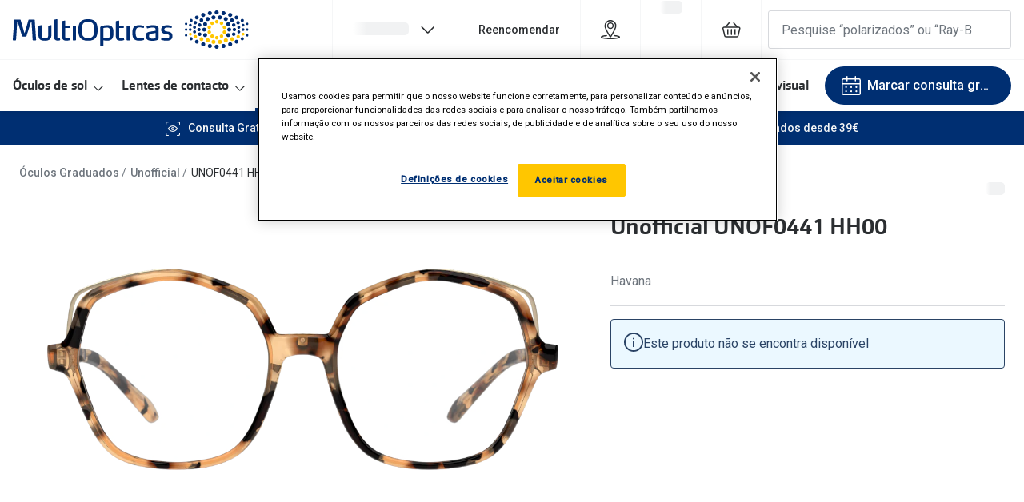

--- FILE ---
content_type: text/html; charset=utf-8
request_url: https://www.multiopticas.pt/armacoes-oculos-graduados/armacoes-oculos-graduados-Mulher-Unofficial-8719154042508/8719154042522
body_size: 86303
content:
<!DOCTYPE html><html lang="pt"><head><meta charSet="utf-8"/><meta name="viewport" content="width=device-width, initial-scale=1"/><link rel="preconnect" href="https://cdn.jsdelivr.net/"/><title>Unofficial UNOF0441 HH00 | MultiOpticas</title><link rel="canonical" href="https://www.multiopticas.pt/armacoes-oculos-graduados/armacoes-oculos-graduados-Mulher-Unofficial-8719154042508/8719154042522"/><meta name="robots" content="index, follow, max-image-preview:large"/><meta property="og:url" content="https://www.multiopticas.pt/armacoes-oculos-graduados/armacoes-oculos-graduados-Mulher-Unofficial-8719154042508/8719154042522"/><meta property="og:title" content="Unofficial UNOF0441 HH00 | MultiOpticas"/><meta name="description" content=""/><meta property="og:description" content=""/><meta name="twitter:site" content="https://www.multiopticas.pt/armacoes-oculos-graduados/armacoes-oculos-graduados-Mulher-Unofficial-8719154042508/8719154042522"/><meta name="twitter:card" content="summary_large_image"/><meta name="twitter:image" content="https://grandvision-media.imgix.net/m/0015460eaece149c/original_png-8719154042522_00001.png?q=70&amp;w=1200&amp;h=630&amp;fit=fill&amp;fm=jpeg"/><meta property="og:image" content="https://grandvision-media.imgix.net/m/0015460eaece149c/original_png-8719154042522_00001.png?q=70&amp;w=1200&amp;h=630&amp;fit=fill&amp;fm=jpeg"/><meta property="og:image:width" content="1200"/><meta property="og:image:height" content="630"/><link rel="preconnect" href="https://ui.powerreviews.com"/><meta name="next-head-count" content="17"/><meta charSet="UTF-8"/><link rel="preconnect" href="https://www.googletagmanager.com"/><link rel="preconnect" href="https://www.google-analytics.com"/><script>
              (function(w,d,s,l,i){
                w[l]=w[l]||[];
                w[l].push({'gtm.start': new Date().getTime(),event:'gtm.js'});
                var f=d.getElementsByTagName(s)[0],
                    j=d.createElement(s),
                    dl=l!='dataLayer'?'&l='+l:'';
                j.async=true;
                j.src='https://www.googletagmanager.com/gtm.js?id='+i+dl;
                f.parentNode.insertBefore(j,f);
              })(window,document,'script','dataLayer','GTM-TC689QZJ');
            </script><link rel="preconnect" href="https://fonts.googleapis.com"/><link href="https://fonts.googleapis.com/css2?family=Roboto:wght@400;500&amp;display=swap" rel="stylesheet"/><link rel="preload" as="font" href="https://assets.grandvision.io/global/orgon-regular.woff2" type="font/woff2" crossorigin="anonymous"/><link rel="preload" as="font" href="https://assets.grandvision.io/global/orgon-medium.woff2" type="font/woff2" crossorigin="anonymous"/><link rel="preload" as="font" href="https://assets.grandvision.io/global/orgon-bold.woff2" type="font/woff2" crossorigin="anonymous"/><style>

    @font-face {
      font-family: 'Orgon';
      src: url('https://assets.grandvision.io/global/orgon-regular.woff2') format('woff2'), url('https://assets.grandvision.io/global/orgon-regular.woff') format('woff');
      font-weight: 400;
      font-display: swap;
    }

    @font-face {
      font-family: 'Orgon';
      src: url('https://assets.grandvision.io/global/orgon-medium.woff2') format('woff2'), url('https://assets.grandvision.io/global/orgon-medium.woff') format('woff');
      font-weight: 500;
      font-display: swap;
    }

    @font-face {
      font-family: 'Orgon';
      src: url('https://assets.grandvision.io/global/orgon-bold.woff2') format('woff2'), url('https://assets.grandvision.io/global/orgon-bold.woff') format('woff');
      font-weight: 700;
      font-display: swap;
    }</style><link rel="preconnect" href="https://auth.multiopticas.pt"/><link rel="apple-touch-icon" sizes="180x180" href="/favicon/apple-touch-icon.png"/><link rel="icon" type="image/png" sizes="32x32" href="/favicon/favicon-32x32.png"/><link rel="icon" type="image/png" sizes="16x16" href="/favicon/favicon-16x16.png"/><link rel="manifest" href="/favicon/site.webmanifest"/><link rel="mask-icon" href="/favicon/safari-pinned-tab.svg" color="#002f72"/><meta name="msapplication-TileColor" content="#ffffff"/><meta name="theme-color" content="#ffffff"/><link rel="preload" href="https://assets.grandvision.io/pt-multiopticas/_next/static/pages/_app-d1a90a0f91dbae47.css" as="style"/><link rel="stylesheet" href="https://assets.grandvision.io/pt-multiopticas/_next/static/pages/_app-d1a90a0f91dbae47.css" data-n-g=""/><link rel="preload" href="https://assets.grandvision.io/pt-multiopticas/_next/static/5801-c2515e88769fc972.css" as="style"/><link rel="stylesheet" href="https://assets.grandvision.io/pt-multiopticas/_next/static/5801-c2515e88769fc972.css" data-n-p=""/><noscript data-n-css=""></noscript><script defer="" nomodule="" src="https://assets.grandvision.io/pt-multiopticas/_next/static/chunks/polyfills-c67a75d1b6f99dc8.js"></script><script src="https://assets.grandvision.io/pt-multiopticas/_next/static/chunks/webpack-62366fa587add970.js" defer=""></script><script src="https://assets.grandvision.io/pt-multiopticas/_next/static/chunks/framework-80249bf92f2d839f.js" defer=""></script><script src="https://assets.grandvision.io/pt-multiopticas/_next/static/chunks/main-9b1a6610e98d352a.js" defer=""></script><script src="https://assets.grandvision.io/pt-multiopticas/_next/static/chunks/pages/_app-bce97a60d7cc1d4d.js" defer=""></script><script src="https://assets.grandvision.io/pt-multiopticas/_next/static/chunks/4187-e79b1870cb15d8bc.js" defer=""></script><script src="https://assets.grandvision.io/pt-multiopticas/_next/static/chunks/9077-67390a972ee9ff48.js" defer=""></script><script src="https://assets.grandvision.io/pt-multiopticas/_next/static/chunks/3804-d8af570acfac0261.js" defer=""></script><script src="https://assets.grandvision.io/pt-multiopticas/_next/static/chunks/9396-3e753e4522108a65.js" defer=""></script><script src="https://assets.grandvision.io/pt-multiopticas/_next/static/chunks/7125-6b00af4c25a54d8f.js" defer=""></script><script src="https://assets.grandvision.io/pt-multiopticas/_next/static/chunks/1509-6a5c3eac547f35f1.js" defer=""></script><script src="https://assets.grandvision.io/pt-multiopticas/_next/static/chunks/8202-bfc32ec1347bb385.js" defer=""></script><script src="https://assets.grandvision.io/pt-multiopticas/_next/static/chunks/2715-d9b59ab77433222a.js" defer=""></script><script src="https://assets.grandvision.io/pt-multiopticas/_next/static/chunks/9456-eb0f89c815cc6b18.js" defer=""></script><script src="https://assets.grandvision.io/pt-multiopticas/_next/static/chunks/pages/templates/product-detail/frames-01663de7fb3ba999.js" defer=""></script><script src="https://assets.grandvision.io/pt-multiopticas/_next/static/T75Uw1fP4j_FfZP2Rmqy_/_buildManifest.js" defer=""></script><script src="https://assets.grandvision.io/pt-multiopticas/_next/static/T75Uw1fP4j_FfZP2Rmqy_/_ssgManifest.js" defer=""></script></head><body><noscript><iframe src="https://www.googletagmanager.com/ns.html?id=GTM-TC689QZJ" height="0" width="0" style="display:none;visibility:hidden"></iframe></noscript><div id="app-container"><div id="__next"><div class="Toastify"></div><div class="page-layout page-layout--with-header page-layout--with-nav"><a href="#main-content" class="_skipLink_1ryvl_1"><span class="_text_3kw2f_1 _text-body_3kw2f_195 _skipLink__text_1ryvl_27">Ir para o conteúdo</span></a><div class="page-layout__header"><div class="header"><header class="header__header" role="banner"><div class="site-container header__container"><button class="header__hamburger" type="button" aria-label="Abrir menu" data-element-id="MainNav"><div class="icon icon--hamburger" style="width:24px;height:24px"></div></button><div class="header__logo-wrapper"><a class="logo header__logo" href="/" title="Home" data-t="logo-link" data-element-id="MainNav_Logo"><img class="logo__img" src="//gv-brxm.imgix.net/binaries/_ht_1531386763361/content/gallery/multiopticas/logos/multiopticas-logo.svg" alt="MultiOpticas" data-t="logo-image"/></a></div><nav class="header-menu" aria-label="Global"><div class="header-menu__icons"><button type="button" class="header-menu__search-button header-menu__icon" aria-label="Pesquisa" data-element-id="MainNav_Search"><div class="icon icon--search" style="width:24px;height:24px"></div></button><a class="header-menu__icon" href="/lojas" aria-label="Procurar loja" title="Procurar loja" data-element-id="MainNav_StoreLocator"><div class="icon icon--location" style="width:24px;height:24px"></div></a><div class="wishlist-loader"><div class="wishlist-loader__skeleton"><svg aria-label="A carregar..." aria-busy="true" class="_skeleton_167pl_1" height="16" width="100%" fill="none" xmlns="http://www.w3.org/2000/svg"><rect clip-path="url(#clip-path-:R1erajbcm:)" x="0" y="0" width="100%" height="16" style="--gradient-id:url(#gradient-:R1erajbcm:)"></rect><defs><linearGradient id="gradient-:R1erajbcm:"><stop offset="10%" class="_backgroundStop_167pl_11"><animate attributeName="offset" values="-1.5; 1" dur="1.5s" repeatCount="indefinite"></animate></stop><stop offset="50%" class="_shimmerStop_167pl_15"><animate attributeName="offset" values="-1.5; 1.5" dur="1.5s" repeatCount="indefinite"></animate></stop><stop offset="90%" class="_backgroundStop_167pl_11"><animate attributeName="offset" values="-1.5; 2" dur="1.5s" repeatCount="indefinite"></animate></stop></linearGradient></defs><clipPath id="clip-path-:R1erajbcm:"><rect width="100%" height="16" rx="5" fill="currentColor"></rect></clipPath></svg></div></div></div></nav><div class="header__search header__search--desktop" role="search"><input class="search-bar__input" placeholder="Pesquise “polarizados” ou “Ray-Ban”" data-t="search-bar" aria-label="pesquisa" value=""/></div></div></header><nav class="site-nav" data-t="site-nav" aria-label="Todas as categorias"><div class="site-container site-nav__container"><ul class="site-nav__menu"><li class="site-nav-item" data-t="site-nav-item"><a class="site-nav-item__link" href="/oculos-de-sol" aria-haspopup="true" aria-expanded="false" data-t="site-nav-item-link" data-element-id="MainNav_Culos">Óculos de sol<div class="icon icon--chevron-down" style="width:18px;height:18px"></div></a><div data-t="site-nav-submenu" aria-hidden="true" class="submenu"><div class="submenu__content"><div class="submenu__column"><a class="submenu__link" href="/oculos-de-sol" data-t="submenu-title-link" tabindex="-1" data-element-id="MainNav_Culos_Todos"><div class="typography-heading typography-heading--small submenu__title" data-t="typography-heading">Todos os óculos de sol</div></a></div><div class="submenu__column"><div class="typography-heading typography-heading--small submenu__title" data-t="typography-heading">Campanhas</div><ul aria-label="Campanhas" class="submenu__items submenu__level-1"><li class="submenu__item"><a class="submenu__link" href="/oculos-de-sol" data-element-id="MainNav_Culos_Campa_At50E" tabindex="-1">Até -50% em Óculos de Sol</a></li></ul></div><div class="submenu__column"><div class="typography-heading typography-heading--small submenu__title" data-t="typography-heading">Destaques</div><ul aria-label="Destaques" class="submenu__items submenu__level-1"><li class="submenu__item"><a class="submenu__link" href="/oculos-de-sol/desportivos" data-element-id="MainNav_Culos_Desta_Culos" tabindex="-1">Óculos de sol Desportivos</a></li><li class="submenu__item"><a class="submenu__link" href="/oculos-de-sol/ray-ban/reverse" data-element-id="MainNav_Culos_Desta_RayBa" tabindex="-1">Ray-Ban Reverse</a></li><li class="submenu__item"><a class="submenu__link" href="/oculos-de-sol/novidades-em-oculos-de-sol" data-element-id="MainNav_Culos_Desta_NovaC" tabindex="-1">Nova coleção</a></li><li class="submenu__item"><a class="submenu__link" href="/oculos-de-sol/oculos-de-sol-polarizados" data-element-id="MainNav_Culos_Desta_Culos" tabindex="-1">Óculos Polarizados</a></li><li class="submenu__item"><a class="submenu__link" href="/oculos-de-sol/oculos-mais-vendidos" data-element-id="MainNav_Culos_Desta_MaisV" tabindex="-1">Mais vendidos</a></li></ul></div><div class="submenu__column"><a class="submenu__link" href="/oculos-de-sol/outlet" data-t="submenu-title-link" tabindex="-1" data-element-id="MainNav_Culos_Outle"><div class="typography-heading typography-heading--small submenu__title" data-t="typography-heading">🔴Outlet</div></a></div><div class="submenu__column"><div class="typography-heading typography-heading--small submenu__title" data-t="typography-heading">Categoria</div><ul aria-label="Categoria" class="submenu__items submenu__level-1"><li class="submenu__item"><a class="submenu__link" href="/oculos-de-sol/mulher" data-element-id="MainNav_Culos_Categ_Mulhe" tabindex="-1">Mulher</a></li><li class="submenu__item"><a class="submenu__link" href="/oculos-de-sol/homem" data-element-id="MainNav_Culos_Categ_Homem" tabindex="-1">Homem</a></li><li class="submenu__item"><a class="submenu__link" href="/oculos-de-sol/crianca" data-element-id="MainNav_Culos_Categ_Crian" tabindex="-1">Criança</a></li></ul></div><div class="submenu__column"><a class="submenu__link" href="/acessorios" data-t="submenu-title-link" tabindex="-1" data-element-id="MainNav_Culos_Acess"><div class="typography-heading typography-heading--small submenu__title" data-t="typography-heading">Acessórios</div></a></div><div class="submenu__column"><div class="typography-heading typography-heading--small submenu__title" data-t="typography-heading">Marcas</div><ul aria-label="Marcas" class="submenu__items submenu__level-1"><li class="submenu__item"><a class="submenu__link" href="/oculos-de-sol/ray-ban" data-element-id="MainNav_Culos_Marca_RayBa" tabindex="-1">Ray-Ban</a></li><li class="submenu__item"><a class="submenu__link" href="/oculos-de-sol/oakley" data-element-id="MainNav_Culos_Marca_Oakle" tabindex="-1">Oakley</a></li><li class="submenu__item"><a class="submenu__link" href="https://www.multiopticas.pt/oculos-de-sol/persol" data-element-id="MainNav_Culos_Marca_Perso" tabindex="-1">Persol</a></li><li class="submenu__item"><a class="submenu__link" href="/oculos-de-sol/michael-kors?brand=Carrera" data-element-id="MainNav_Culos_Marca_Micha" tabindex="-1">Michael Kors</a></li><li class="submenu__item"><a class="submenu__link" href="/oculos-de-sol/versace" data-element-id="MainNav_Culos_Marca_Versa" tabindex="-1">Versace</a></li><li class="submenu__item"><a class="submenu__link" href="/oculos-de-sol/prada" data-element-id="MainNav_Culos_Marca_Prada" tabindex="-1">Prada</a></li><li class="submenu__item"><a class="submenu__link" href="/oculos-de-sol" data-element-id="MainNav_Culos_Marca_Todas" tabindex="-1">Todas as marcas</a></li></ul></div><div class="submenu__column"><a class="submenu__link" href="/oculos-de-sol/marcas-exclusivas" data-t="submenu-title-link" tabindex="-1" data-element-id="MainNav_Culos_Marca"><div class="typography-heading typography-heading--small submenu__title" data-t="typography-heading">Marcas Exclusivas</div></a><ul aria-label="Marcas Exclusivas" class="submenu__items submenu__level-1"><li class="submenu__item"><a class="submenu__link" href="/oculos-de-sol/dbyd" data-element-id="MainNav_Culos_Marca_Dbyd" tabindex="-1">DbyD</a></li><li class="submenu__item"><a class="submenu__link" href="/oculos-de-sol/unofficial?brand=Unofficial" data-element-id="MainNav_Culos_Marca_Unoff" tabindex="-1">Unofficial</a></li><li class="submenu__item"><a class="submenu__link" href="/oculos-de-sol/seen" data-element-id="MainNav_Culos_Marca_Seen" tabindex="-1">Seen</a></li></ul></div><div class="submenu__column"><div class="typography-heading typography-heading--small submenu__title" data-t="typography-heading">Formatos</div><ul aria-label="Formatos" class="submenu__items submenu__level-1"><li class="submenu__item"><a class="submenu__link" href="/oculos-de-sol/quadrados" data-element-id="MainNav_Culos_Forma_Quadr" tabindex="-1">Quadrados</a></li><li class="submenu__item"><a class="submenu__link" href="/oculos-de-sol/redondos" data-element-id="MainNav_Culos_Forma_Redon" tabindex="-1">Redondos</a></li></ul></div><div class="submenu__column"><div class="typography-heading typography-heading--small submenu__title" data-t="typography-heading">Conselhos</div><ul aria-label="Conselhos" class="submenu__items submenu__level-1"><li class="submenu__item"><a class="submenu__link" href="/oculos-de-sol/guia-da-forma-do-rosto" data-element-id="MainNav_Culos_Conse_GuiaD" tabindex="-1">🆕  Guia de Compras para o formato do seu rosto</a></li><li class="submenu__item"><a class="submenu__link" href="/blog/cuidados-visuais/2018/perigos-do-sol-para-os-olhos-nas-criancas" data-element-id="MainNav_Culos_Conse_OSolE" tabindex="-1">O sol e as crianças</a></li><li class="submenu__item"><a class="submenu__link" href="/blog/cuidados-visuais/2018/escolha-dos-oculos-de-sol" data-element-id="MainNav_Culos_Conse_Culos" tabindex="-1">Óculos de sol para todos</a></li></ul></div><div class="submenu__column"><a class="submenu__link" href="/blog/lifestyle" data-t="submenu-title-link" tabindex="-1" data-element-id="MainNav_Culos_Lifes"><div class="typography-heading typography-heading--small submenu__title" data-t="typography-heading">Lifestyle</div></a><ul aria-label="Lifestyle" class="submenu__items submenu__level-1"><li class="submenu__item"><a class="submenu__link" href="/marcas" data-element-id="MainNav_Culos_Lifes_Saiba" tabindex="-1">Saiba mais sobre as suas marcas favoritas</a></li></ul></div></div></div></li><li class="site-nav-item" data-t="site-nav-item"><a class="site-nav-item__link" href="/lentes-de-contacto" aria-haspopup="true" aria-expanded="false" data-t="site-nav-item-link" data-element-id="MainNav_Lente">Lentes de contacto<div class="icon icon--chevron-down" style="width:18px;height:18px"></div></a><div data-t="site-nav-submenu" aria-hidden="true" class="submenu"><div class="submenu__content"><div class="submenu__column"><a class="submenu__link" href="/lentes-de-contacto" data-t="submenu-title-link" tabindex="-1" data-element-id="MainNav_Lente_Todas"><div class="typography-heading typography-heading--small submenu__title" data-t="typography-heading">Todas as lentes de contacto</div></a></div><div class="submenu__column"><div class="typography-heading typography-heading--small submenu__title" data-t="typography-heading">Destaques</div><ul aria-label="Destaques" class="submenu__items submenu__level-1"><li class="submenu__item"><a class="submenu__link" href="/lentes-de-contacto" data-element-id="MainNav_Lente_Desta_Lente" tabindex="-1">Lentes de Contacto desde 8€</a></li></ul></div><div class="submenu__column"><div class="typography-heading typography-heading--small submenu__title" data-t="typography-heading">Frequência de utilização</div><ul aria-label="Frequência de utilização" class="submenu__items submenu__level-1"><li class="submenu__item"><a class="submenu__link" href="/lentes-de-contacto/diarias" data-element-id="MainNav_Lente_Frequ_Diria" tabindex="-1">Diárias</a></li><li class="submenu__item"><a class="submenu__link" href="/lentes-de-contacto/quinzenais" data-element-id="MainNav_Lente_Frequ_Quinz" tabindex="-1">Quinzenais</a></li><li class="submenu__item"><a class="submenu__link" href="/lentes-de-contacto/mensais" data-element-id="MainNav_Lente_Frequ_Mensa" tabindex="-1">Mensais</a></li></ul></div><div class="submenu__column"><a class="submenu__link" href="/lentes-de-contacto/liquidos-e-gotas" data-t="submenu-title-link" tabindex="-1" data-element-id="MainNav_Lente_Lquid"><div class="typography-heading typography-heading--small submenu__title" data-t="typography-heading">Líquidos e gotas</div></a></div><div class="submenu__column"><div class="typography-heading typography-heading--small submenu__title" data-t="typography-heading">Tipos de lentes de contacto</div><ul aria-label="Tipos de lentes de contacto" class="submenu__items submenu__level-1"><li class="submenu__item"><a class="submenu__link" href="/lentes-de-contacto/esfericas" data-element-id="MainNav_Lente_Tipos_Miopi" tabindex="-1">Miopia/Hipermetropia</a></li><li class="submenu__item"><a class="submenu__link" href="/lentes-de-contacto/astigmatismo" data-element-id="MainNav_Lente_Tipos_Astig" tabindex="-1">Astigmatismo/Tóricas</a></li><li class="submenu__item"><a class="submenu__link" href="/lentes-de-contacto/multifocais" data-element-id="MainNav_Lente_Tipos_Multi" tabindex="-1">Multifocal/Progressiva</a></li><li class="submenu__item"><a class="submenu__link" href="/lentes-de-contacto/coloridas" data-element-id="MainNav_Lente_Tipos_Color" tabindex="-1">Coloridas</a></li></ul></div><div class="submenu__column"><div class="typography-heading typography-heading--small submenu__title" data-t="typography-heading">Marcas</div><ul aria-label="Marcas" class="submenu__items submenu__level-1"><li class="submenu__item"><a class="submenu__link" href="/lentes-de-contacto/iwear" data-element-id="MainNav_Lente_Marca_Iwear" tabindex="-1">iWear - Exclusivo MultiOpticas</a></li><li class="submenu__item"><a class="submenu__link" href="/lentes-de-contacto/biofinity" data-element-id="MainNav_Lente_Marca_Biofi" tabindex="-1">Biofinity</a></li><li class="submenu__item"><a class="submenu__link" href="/lentes-de-contacto/dailies" data-element-id="MainNav_Lente_Marca_Daili" tabindex="-1">Dailies</a></li><li class="submenu__item"><a class="submenu__link" href="/lentes-de-contacto/air-optix" data-element-id="MainNav_Lente_Marca_AirOp" tabindex="-1">Air Optix</a></li><li class="submenu__item"><a class="submenu__link" href="/lentes-de-contacto/acuvue" data-element-id="MainNav_Lente_Marca_Acuvu" tabindex="-1">Acuvue</a></li><li class="submenu__item"><a class="submenu__link" href="/lentes-de-contacto" data-element-id="MainNav_Lente_Marca_VerTo" tabindex="-1">Ver todas</a></li></ul></div><div class="submenu__column"><div class="typography-heading typography-heading--small submenu__title" data-t="typography-heading">Contactologia</div><ul aria-label="Contactologia" class="submenu__items submenu__level-1"><li class="submenu__item"><a class="submenu__link" href="/lojas" data-element-id="MainNav_Lente_Conta_Marqu" tabindex="-1">Marque uma consulta gratuita</a></li><li class="submenu__item"><a class="submenu__link" href="/blog/cuidados-visuais/2018/lentes-de-contacto-experimente-gratuitamente" data-element-id="MainNav_Lente_Conta_Exper" tabindex="-1">Experimente gratuitamente em loja</a></li><li class="submenu__item"><a class="submenu__link" href="/blog/cuidados-visuais/2018/tipos-de-lentes-de-contacto" data-element-id="MainNav_Lente_Conta_Escol" tabindex="-1">Escolha as lentes ideais</a></li><li class="submenu__item"><a class="submenu__link" href="/blog/cuidados-visuais/2018/como-colocar-e-retirar-as-lentes-de-contacto" data-element-id="MainNav_Lente_Conta_Recom" tabindex="-1">Recomendações</a></li></ul></div><div class="submenu__column"><a class="submenu__link" href="/multicontact" data-t="submenu-title-link" tabindex="-1" data-element-id="MainNav_Lente_Subsc"><div class="typography-heading typography-heading--small submenu__title" data-t="typography-heading">Subscrição Multicontact</div></a></div></div></div></li><li class="site-nav-item _is_active" data-t="site-nav-item"><a class="site-nav-item__link" href="/armacoes-oculos-graduados" aria-haspopup="true" aria-expanded="false" data-t="site-nav-item-link" data-element-id="MainNav_Culos">Óculos Graduados<div class="icon icon--chevron-down" style="width:18px;height:18px"></div></a><div data-t="site-nav-submenu" aria-hidden="true" class="submenu"><div class="submenu__content"><div class="submenu__column"><a class="submenu__link" href="/marcas/transitions" data-t="submenu-title-link" tabindex="-1" data-element-id="MainNav_Culos_Desco"><div class="typography-heading typography-heading--small submenu__title" data-t="typography-heading">Descobre as lentes Transitions 👁️</div></a></div><div class="submenu__column"><a class="submenu__link" href="/marcas/stellest-lenses-pt" data-t="submenu-title-link" tabindex="-1" data-element-id="MainNav_Culos_Lente"><div class="typography-heading typography-heading--small submenu__title" data-t="typography-heading">Lentes Stellest para controle da miopia</div></a></div><div class="submenu__column"><a class="submenu__link" href="https://www.multiopticas.pt/armacoes-oculos-graduados" data-t="submenu-title-link" tabindex="-1" data-element-id="MainNav_Culos_Todos"><div class="typography-heading typography-heading--small submenu__title" data-t="typography-heading">Todos os óculos graduados</div></a><ul aria-label="Todos os óculos graduados" class="submenu__items submenu__level-1"><li class="submenu__item"><a class="submenu__link" href="/armacoes-oculos-graduados/novidades" data-element-id="MainNav_Culos_Todos_Novid" tabindex="-1">Novidades em óculos graduados</a></li></ul></div><div class="submenu__column"><div class="typography-heading typography-heading--small submenu__title" data-t="typography-heading">Campanha</div><ul aria-label="Campanha" class="submenu__items submenu__level-1"><li class="submenu__item"><a class="submenu__link" href="/ofertas-campanhas-promocoes/oculos-graduados" data-element-id="MainNav_Culos_Campa_At200" tabindex="-1">Até -200€ em Óculos Graduados</a></li></ul></div><div class="submenu__column"><div class="typography-heading typography-heading--small submenu__title" data-t="typography-heading">Categoria</div><ul aria-label="Categoria" class="submenu__items submenu__level-1"><li class="submenu__item"><a class="submenu__link" href="/armacoes-oculos-graduados/mulher" data-element-id="MainNav_Culos_Categ_Mulhe" tabindex="-1">Mulher</a></li><li class="submenu__item"><a class="submenu__link" href="/armacoes-oculos-graduados/homem" data-element-id="MainNav_Culos_Categ_Homem" tabindex="-1">Homem</a></li><li class="submenu__item"><a class="submenu__link" href="/armacoes-oculos-graduados/crianca" data-element-id="MainNav_Culos_Categ_Crian" tabindex="-1">Criança</a></li></ul></div><div class="submenu__column"><div class="typography-heading typography-heading--small submenu__title" data-t="typography-heading">Óculos Pré-Graduados</div><ul aria-label="Óculos Pré-Graduados" class="submenu__items submenu__level-1"><li class="submenu__item"><a class="submenu__link" href="/armacoes-oculos-graduados/oculos-de-leitura" data-element-id="MainNav_Culos_Culos_Culos" tabindex="-1">Óculos de leitura</a></li><li class="submenu__item"><a class="submenu__link" href="/armacoes-oculos-graduados/oculos-de-leitura-com-protecao-bluefilter" data-element-id="MainNav_Culos_Culos_Culos" tabindex="-1">Óculos bluefilter / proteção de ecrãs</a></li></ul></div><div class="submenu__column"><div class="typography-heading typography-heading--small submenu__title" data-t="typography-heading">Marcas</div><ul aria-label="Marcas" class="submenu__items submenu__level-1"><li class="submenu__item"><a class="submenu__link" href="https://www.multiopticas.pt/armacoes-oculos-graduados/oakley" data-element-id="MainNav_Culos_Marca_Oakle" tabindex="-1">Oakley</a></li><li class="submenu__item"><a class="submenu__link" href="/armacoes-oculos-graduados/polo-ralph-lauren" data-element-id="MainNav_Culos_Marca_PoloR" tabindex="-1">Polo Ralph Lauren</a></li><li class="submenu__item"><a class="submenu__link" href="/armacoes-oculos-graduados/ray-ban" data-element-id="MainNav_Culos_Marca_RayBa" tabindex="-1">Ray-Ban</a></li><li class="submenu__item"><a class="submenu__link" href="/armacoes-oculos-graduados/prada" data-element-id="MainNav_Culos_Marca_Prada" tabindex="-1">Prada</a></li></ul></div><div class="submenu__column"><div class="typography-heading typography-heading--small submenu__title" data-t="typography-heading">Marcas Exclusivas</div><ul aria-label="Marcas Exclusivas" class="submenu__items submenu__level-1"><li class="submenu__item"><a class="submenu__link" href="/armacoes-oculos-graduados/seen" data-element-id="MainNav_Culos_Marca_SeenD" tabindex="-1">Seen desde €39</a></li><li class="submenu__item"><a class="submenu__link" href="/armacoes-oculos-graduados/unofficial" data-element-id="MainNav_Culos_Marca_Unoff" tabindex="-1">Unofficial</a></li><li class="submenu__item"><a class="submenu__link" href="/armacoes-oculos-graduados/dbyd" data-element-id="MainNav_Culos_Marca_Dbyd" tabindex="-1">DbyD</a></li></ul></div><div class="submenu__column"><div class="typography-heading typography-heading--small submenu__title" data-t="typography-heading">Lentes graduadas</div><ul aria-label="Lentes graduadas" class="submenu__items submenu__level-1"><li class="submenu__item"><a class="submenu__link" href="/blog/cuidados-visuais/2018/lentes-graduadas-como-escolher" data-element-id="MainNav_Culos_Lente_Monof" tabindex="-1">Monofocais</a></li><li class="submenu__item"><a class="submenu__link" href="/blog/cuidados-visuais/2018/lentes-graduadas-como-escolher" data-element-id="MainNav_Culos_Lente_Progr" tabindex="-1">Progressivas</a></li><li class="submenu__item"><a class="submenu__link" href="/blog/cuidados-visuais/2018/lentes-indicadas-a-fadiga-ocular" data-element-id="MainNav_Culos_Lente_Reduo" tabindex="-1">Redução de fadiga digital</a></li><li class="submenu__item"><a class="submenu__link" href="/blog/cuidados-visuais/2018/lentes-fotocromaticas" data-element-id="MainNav_Culos_Lente_Adapt" tabindex="-1">Adaptáveis à luz</a></li><li class="submenu__item"><a class="submenu__link" href="/blog/cuidados-visuais/2018/lentes-personalizadas" data-element-id="MainNav_Culos_Lente_Lente" tabindex="-1">Lentes personalizadas</a></li></ul></div></div></div></li><li class="site-nav-item" data-t="site-nav-item"><a class="site-nav-item__link" href="/ofertas-campanhas-promocoes" aria-haspopup="false" data-t="site-nav-item-link" data-element-id="MainNav_Promo">Promoções</a></li><li class="site-nav-item" data-t="site-nav-item"><a class="site-nav-item__link" href="/saude-ocular/indice-saude-ocular" aria-haspopup="true" aria-expanded="false" data-t="site-nav-item-link" data-element-id="MainNav_SadeV">Saúde Visual<div class="icon icon--chevron-down" style="width:18px;height:18px"></div></a><div data-t="site-nav-submenu" aria-hidden="true" class="submenu"><div class="submenu__content"><div class="submenu__column"><a class="submenu__link" href="/saude-ocular/condicoes-oculares" data-t="submenu-title-link" tabindex="-1" data-element-id="MainNav_SadeV_Condi"><div class="typography-heading typography-heading--small submenu__title" data-t="typography-heading">Condições Oculares</div></a><ul aria-label="Condições Oculares" class="submenu__items submenu__level-1"><li class="submenu__item"><a class="submenu__link" href="/saude-ocular/miopia" data-element-id="MainNav_SadeV_Condi_Miopi" tabindex="-1">Miopia</a></li><li class="submenu__item"><a class="submenu__link" href="/saude-ocular/astigmatismo" data-element-id="MainNav_SadeV_Condi_Astig" tabindex="-1">Astigmatismo</a></li><li class="submenu__item"><a class="submenu__link" href="/saude-ocular/presbiopia" data-element-id="MainNav_SadeV_Condi_Presb" tabindex="-1">Presbiopia</a></li><li class="submenu__item"><a class="submenu__link" href="/saude-ocular/condicoes-oculares" data-element-id="MainNav_SadeV_Condi_VerTo" tabindex="-1">Ver todas</a></li></ul></div><div class="submenu__column"><a class="submenu__link" href="/saude-ocular/sintomas-oculares" data-t="submenu-title-link" tabindex="-1" data-element-id="MainNav_SadeV_Sinto"><div class="typography-heading typography-heading--small submenu__title" data-t="typography-heading">Sintomas Oculares</div></a><ul aria-label="Sintomas Oculares" class="submenu__items submenu__level-1"><li class="submenu__item"><a class="submenu__link" href="/saude-ocular/fadiga-ocular" data-element-id="MainNav_SadeV_Sinto_Fadig" tabindex="-1">Fadiga Ocular</a></li><li class="submenu__item"><a class="submenu__link" href="/saude-ocular/visao-desfocada---causas--mais" data-element-id="MainNav_SadeV_Sinto_VisoD" tabindex="-1">Visão Desfocada</a></li><li class="submenu__item"><a class="submenu__link" href="/saude-ocular/olhos-vermelhos-causas-sintomas-e-tratamento" data-element-id="MainNav_SadeV_Sinto_Olhos" tabindex="-1">Olhos Vermelhos</a></li><li class="submenu__item"><a class="submenu__link" href="/saude-ocular/sintomas-oculares" data-element-id="MainNav_SadeV_Sinto_VerTo" tabindex="-1">Ver todos</a></li></ul></div><div class="submenu__column"><a class="submenu__link" href="/saude-ocular/indice-lentes-de-contacto" data-t="submenu-title-link" tabindex="-1" data-element-id="MainNav_SadeV_Conta"><div class="typography-heading typography-heading--small submenu__title" data-t="typography-heading">Contactologia</div></a><ul aria-label="Contactologia" class="submenu__items submenu__level-1"><li class="submenu__item"><a class="submenu__link" href="/saude-ocular/porque-escolher-lentes-de-contacto" data-element-id="MainNav_SadeV_Conta_Porqu" tabindex="-1">Porquê escolher lentes de contacto?</a></li><li class="submenu__item"><a class="submenu__link" href="/saude-ocular/encontre-as-lentes-certas" data-element-id="MainNav_SadeV_Conta_Encon" tabindex="-1">Encontre as lentes certas para si</a></li><li class="submenu__item"><a class="submenu__link" href="/saude-ocular/compre-lentes-de-contacto-online" data-element-id="MainNav_SadeV_Conta_ComoC" tabindex="-1">Como comprar lentes de contacto online</a></li><li class="submenu__item"><a class="submenu__link" href="/saude-ocular/indice-lentes-de-contacto" data-element-id="MainNav_SadeV_Conta_VerTo" tabindex="-1">Ver todos os artigos</a></li></ul></div><div class="submenu__column"><a class="submenu__link" href="/saude-ocular/olhos-das-criancas" data-t="submenu-title-link" tabindex="-1" data-element-id="MainNav_SadeV_Olhos"><div class="typography-heading typography-heading--small submenu__title" data-t="typography-heading">Olhos das crianças</div></a><ul aria-label="Olhos das crianças" class="submenu__items submenu__level-1"><li class="submenu__item"><a class="submenu__link" href="/saude-ocular/olhos-das-criancas" data-element-id="MainNav_SadeV_Olhos_Condi" tabindex="-1">Condições oculares das crianças</a></li></ul></div><div class="submenu__column"><a class="submenu__link" href="/saude-ocular/como-e-que-funciona-o-meu-olho" data-t="submenu-title-link" tabindex="-1" data-element-id="MainNav_SadeV_ComoF"><div class="typography-heading typography-heading--small submenu__title" data-t="typography-heading">Como funcionam os meus olhos?</div></a></div><div class="submenu__column"><a class="submenu__link" href="/plano-de-saude-visual" data-t="submenu-title-link" tabindex="-1" data-element-id="MainNav_SadeV_Plano"><div class="typography-heading typography-heading--small submenu__title" data-t="typography-heading">Plano de saúde visual</div></a></div><div class="submenu__column"><a class="submenu__link" href="/blog/cuidados-visuais" data-t="submenu-title-link" tabindex="-1" data-element-id="MainNav_SadeV_Blog"><div class="typography-heading typography-heading--small submenu__title" data-t="typography-heading">Blog</div></a><ul aria-label="Blog" class="submenu__items submenu__level-1"><li class="submenu__item"><a class="submenu__link" href="/blog/cuidados-visuais/2023/systene-olhos-secos" data-element-id="MainNav_SadeV_Blog_TemOl" tabindex="-1">Tem Olhos Secos?</a></li><li class="submenu__item"><a class="submenu__link" href="/mes-da-visao" data-element-id="MainNav_SadeV_Blog_MsDaV" tabindex="-1">Mês da Visão</a></li><li class="submenu__item"><a class="submenu__link" href="/olhar-20-20" data-element-id="MainNav_SadeV_Blog_Olhar" tabindex="-1">Olhar 20/20</a></li><li class="submenu__item"><a class="submenu__link" href="/blog/cuidados-visuais/2020/recolha-de-oculos" data-element-id="MainNav_SadeV_Blog_Ajude" tabindex="-1">Ajude alguém a ver melhor</a></li><li class="submenu__item"><a class="submenu__link" href="/blog/cuidados-visuais/2020/olhar-2020" data-element-id="MainNav_SadeV_Blog_Rastr" tabindex="-1">Rastreio Dia Mundial da Visão</a></li><li class="submenu__item"><a class="submenu__link" href="/blog/cuidados-visuais/2020/rastreio-na-escola-da-ladeira" data-element-id="MainNav_SadeV_Blog_OMelh" tabindex="-1">O Melhor Rastreio do Mundo</a></li><li class="submenu__item"><a class="submenu__link" href="/blog/cuidados-visuais/2020/olhar-20-20-junta-de-freguesia-da-estrela" data-element-id="MainNav_SadeV_Blog_Rastr" tabindex="-1">Rastreio a quem olhou por nós</a></li><li class="submenu__item"><a class="submenu__link" href="/ofertas-campanhas-promocoes/2022/rock-in-rio" data-element-id="MainNav_SadeV_Blog_Olhar" tabindex="-1">Olhar por todos</a></li><li class="submenu__item"><a class="submenu__link" href="/blog/cuidados-visuais" data-element-id="MainNav_SadeV_Blog_VerTo" tabindex="-1">Ver todos os artigos</a></li></ul></div></div></div></li><li class="site-nav-item" data-t="site-nav-item"><a class="site-nav-item__link" href="/lojas" aria-haspopup="false" data-t="site-nav-item-link" data-element-id="MainNav_Lojas">Lojas</a></li><li class="site-nav-item" data-t="site-nav-item"><a class="site-nav-item__link" href="/oculos-de-sol/outlet" aria-haspopup="false" data-t="site-nav-item-link" data-element-id="MainNav_Outle">Outlet</a></li><li class="site-nav-item" data-t="site-nav-item"><a class="site-nav-item__link" href="/plano-de-saude-visual" aria-haspopup="false" data-t="site-nav-item-link" data-element-id="MainNav_Plano">Plano de saúde visual</a></li><li class="site-nav-item site-nav-item--my-account" data-t="site-nav-item"><a class="site-nav-item__link" href="/" aria-haspopup="true" aria-expanded="false" data-t="site-nav-item-link" data-element-id="MainNav_AMinh">A minha conta<div class="icon icon--chevron-down" style="width:18px;height:18px"></div></a><div data-t="site-nav-submenu" aria-hidden="true" class="submenu"><div class="submenu__content"><div class="submenu__column"><div class="typography-heading typography-heading--small submenu__title" data-t="typography-heading"></div></div></div></div></li></ul><div class="site-nav__appointment" data-t="site-nav-appointment"><a class="button button--solid button--medium button--color-primary site-nav__appointment-btn" href="/marcar-consulta-visual-gratuita"><span class="button__icon"><div class="icon icon--calendar" style="width:24px;height:24px"></div></span><span class="button__text">Marcar consulta grátis</span><div class="button__loader-wrapper"><div aria-hidden="true" class="loader button__loader" data-t="loader"></div></div></a></div></div></nav></div></div><main role="main" id="main-content" class="page-layout__main"><div><div><div class="usp-group" data-t="usp-group"><div class="usp-group__container desktop-hidden"><div class="carousel" data-t="carousel"><div class="carousel__inner"><button class="carousel__navigation-chevron carousel__navigation-chevron--left disabled inversed" disabled="" aria-label="Voltar"><div class="icon icon--chevron-left" style="width:24px;height:24px"></div></button><div style="overflow-x:hidden;height:100%" class="carousel__container"><div style="-webkit-flex-direction:row;flex-direction:row;-webkit-transition:all 0s ease 0s;transition:all 0s ease 0s;direction:ltr;display:flex;will-change:transform" class="react-swipeable-view-container"><div style="width:100%;-webkit-flex-shrink:0;flex-shrink:0;overflow:auto" aria-hidden="false" data-swipeable="true"><div class="carousel__item"><div class="usp-group-item"><span class="usp-group-item__icon"><div class="icon icon--eye-test" style="width:18px;height:18px"></div></span><span class="usp-group-item__message">Consulta Gratuita</span></div></div></div></div></div><button class="carousel__navigation-chevron carousel__navigation-chevron--right inversed" aria-label="Seguinte"><div class="icon icon--chevron-right" style="width:24px;height:24px"></div></button></div></div></div><ul class="usp-group__container mobile-hidden"><li class="usp-group-list-item"><div class="usp-group-item"><span class="usp-group-item__icon"><div class="icon icon--eye-test" style="width:18px;height:18px"></div></span><span class="usp-group-item__message">Consulta Gratuita</span></div></li><li class="usp-group-list-item"><div class="usp-group-item"><span class="usp-group-item__icon"><div class="icon icon--store" style="width:18px;height:18px"></div></span><span class="usp-group-item__message">Mais de 200 lojas</span></div></li><li class="usp-group-list-item"><div class="usp-group-item"><span class="usp-group-item__icon"><div class="icon icon--glasses" style="width:18px;height:18px"></div></span><span class="usp-group-item__message">Óculos graduados desde 39€</span></div></li></ul></div></div><div></div></div><div class="container"><div class="breadcrumbs" data-t="breadcrumbs"><span class="breadcrumbs__link-wrapper"><a href="/armacoes-oculos-graduados" class="breadcrumbs__link" data-t="breadcrumbs-link">Óculos Graduados</a></span><span class="breadcrumbs__link-wrapper"><a href="/armacoes-oculos-graduados/unofficial" class="breadcrumbs__link" data-t="breadcrumbs-link">Unofficial</a></span><span class="breadcrumbs__current-page-text">UNOF0441 HH00</span><script type="application/ld+json">{"@context":"http://schema.org","@type":"BreadcrumbList","itemListElement":[{"@type":"ListItem","position":1,"item":{"@id":"/armacoes-oculos-graduados","name":"Óculos Graduados"}},{"@type":"ListItem","position":2,"item":{"@id":"/armacoes-oculos-graduados/unofficial","name":"Unofficial"}}]}</script></div></div><div class="pdp-layout" data-t="pdp-layout"><div class="pdp-layout--contained-width pdp-layout__sticky-scroll-wrapper"><div class="pdp-layout__info"><img class="unpublished-product-image" src="https://grandvision-media.imgix.net/m/0015460eaece149c/original_png-8719154042522_00001.png?q=70&amp;w=1200&amp;h=630&amp;fit=fill&amp;fm=jpeg" alt="Unofficial UNOF0441 HH00"/></div><aside class="pdp-layout__ecomm-aside"><div class="sticky-outer-wrapper"><div class="sticky-inner-wrapper" style="position:relative;top:0px"><div class="product-detail-stack product-detail-stack--half-spacing"><div class="product-detail-title"><div class="product-detail-title__subtitle-row"><a href="/armacoes-oculos-graduados/unofficial" class="product-detail-title__link" data-t="product-detail-title-link">Unofficial</a><div class="wishlist-loader"><div class="wishlist-loader__skeleton wishlist-loader__skeleton--button"><svg aria-label="A carregar..." aria-busy="true" class="_skeleton_167pl_1" height="16" width="100%" fill="none" xmlns="http://www.w3.org/2000/svg"><rect clip-path="url(#clip-path-:R9b65irbcm:)" x="0" y="0" width="100%" height="16" style="--gradient-id:url(#gradient-:R9b65irbcm:)"></rect><defs><linearGradient id="gradient-:R9b65irbcm:"><stop offset="10%" class="_backgroundStop_167pl_11"><animate attributeName="offset" values="-1.5; 1" dur="1.5s" repeatCount="indefinite"></animate></stop><stop offset="50%" class="_shimmerStop_167pl_15"><animate attributeName="offset" values="-1.5; 1.5" dur="1.5s" repeatCount="indefinite"></animate></stop><stop offset="90%" class="_backgroundStop_167pl_11"><animate attributeName="offset" values="-1.5; 2" dur="1.5s" repeatCount="indefinite"></animate></stop></linearGradient></defs><clipPath id="clip-path-:R9b65irbcm:"><rect width="100%" height="16" rx="5" fill="currentColor"></rect></clipPath></svg></div></div></div><h1 class="typography-heading typography-heading--small product-detail-title__title" data-t="product-detail-title">Unofficial UNOF0441 HH00</h1></div></div><section class="unpublished-product-ecomm-content"><hr class="horizontal-rule"/><p class="typography-text typography-text--body unpublished-product-ecomm-content__product-color typography-text--color-text-secondary" data-t="productColor-text">Havana</p><hr class="horizontal-rule"/><div class="_alert_10xbi_1 _alert-info_10xbi_33 alert-m-default" role="status"><span style="width:24px;height:24px"></span><div class="_alertMain_10xbi_17"><p class="_text_3kw2f_1 _text-body_3kw2f_195 _alertContent_10xbi_25">Este produto não se encontra disponível</p></div></div></section></div></div></aside></div><div class="pdp-layout--full-width"><div class="lazy-loading"></div></div><script type="application/ld+json">{
  "@context": "http://schema.org",
  "@type": "WebPage",
  "@id": "https://www.multiopticas.pt/armacoes-oculos-graduados/armacoes-oculos-graduados-Mulher-Unofficial-8719154042508/8719154042522",
  "additionalType": "https://grandvision.com/#/PageType/ProductDetail",
  "name": "Unofficial",
  "url": "https://www.multiopticas.pt/armacoes-oculos-graduados/armacoes-oculos-graduados-Mulher-Unofficial-8719154042508/8719154042522"
}</script></div><div><div><div class="lazy-loading"></div></div><div><div class="certificates" data-t="certificates"><div class="container"><article class="certificates__list"><section class="certificates-item"><a class="certificates-item__container certificates-item__container--center" href="/lojas"><div class="certificates-item__image-container"><div class="lazy-picture" style="padding-bottom:100.000%"></div></div></a></section><section class="certificates-item"><a class="certificates-item__container certificates-item__container--center" href="/satisfacao-garantida"><div class="certificates-item__image-container"><div class="lazy-picture" style="padding-bottom:100.000%"></div></div></a></section><section class="certificates-item"><a class="certificates-item__container certificates-item__container--center" href="/assistencia-vitalicia-gratuita"><div class="certificates-item__image-container"><div class="lazy-picture" style="padding-bottom:100.000%"></div></div></a></section></article></div></div></div></div><script type="application/ld+json">{
  "@context": "http://schema.org",
  "@type": "Product",
  "@id": "https://www.multiopticas.pt/armacoes-oculos-graduados/armacoes-oculos-graduados-Mulher-Unofficial-8719154042508/8719154042522#product",
  "url": "https://www.multiopticas.pt/armacoes-oculos-graduados/armacoes-oculos-graduados-Mulher-Unofficial-8719154042508/8719154042522",
  "sku": "8719154042522",
  "image": "https://grandvision-media.imgix.net/m/0015460eaece149c/original_png-8719154042522_00001.png",
  "name": "UNOF0441",
  "brand": "Unofficial",
  "category": "Optical",
  "offers": [
    {
      "@type": "Offer",
      "price": "99.00",
      "priceCurrency": "EUR",
      "priceSpecification": {
        "@type": "CompoundPriceSpecification",
        "name": "Price",
        "price": "99.00",
        "priceCurrency": "EUR",
        "valueAddedTaxIncluded": true,
        "priceComponent": [
          {
            "@type": "UnitPriceSpecification",
            "name": "Price excluding VAT",
            "price": "80.49",
            "valueAddedTaxIncluded": false
          },
          {
            "@type": "UnitPriceSpecification",
            "name": "VAT",
            "price": "18.51",
            "valueAddedTaxIncluded": true
          }
        ]
      }
    }
  ]
}</script><div class="page-layout__pre-footer"></div></main><div class="page-layout__footer"><section class="newsletter-banner newsletter-banner--grey" aria-label="Registar-se"><div class="container newsletter-banner__container"><h3 class="typography-heading typography-heading--small newsletter-banner__heading" data-t="typography-heading">Subscreva a newsletter agora e receba um desconto de 10% na sua próxima compra online!</h3><div class="newsletter-banner__content"><form id="newsletter-banner" class="newsletter-banner__form" data-t="newsletter-banner" novalidate=""><label class="form-control newsletter-banner__input"><div class="form-control__wrapper"><input aria-invalid="true" aria-required="true" aria-describedby="consent email-error-message" placeholder="Email" name="email" type="email" class="form-control__input" data-t="email" value=""/></div></label><button type="submit" class="button button--solid button--medium button--color-primary book-appointment__button" aria-busy="false"><span class="button__text">Registar-se</span><div class="button__loader-wrapper"><div aria-hidden="true" class="loader button__loader" data-t="loader"></div></div></button></form><div id="consent" class="rich-text-area rich-text-area--text-black newsletter-banner__rich-text-area" style="background-color:transparent"><p class="_text_3kw2f_1 _mb-5_1jxbs_120 _text-body_3kw2f_195">Quero receber informações atualizadas e ofertas da MultiOpticas personalizadas e adaptadas ao meu perfil, usando as informações fornecidas por mim ou que a MultiOpticas obtenha sobre mim por E-mail, para o endereço de e-mail por mim facultado.</p>

<p class="_text_3kw2f_1 _mb-5_1jxbs_120 _text-body_3kw2f_195">Ao subscrever, confirmo que aceito a <a rel="noopener noreferrer" href="https://www.multiopticas.pt/politica-de-privacidade" title="https://www.multiopticas.pt/politica-de-privacidade" target="_blank">politica-de-privacidade</a> e os <a rel="noopener noreferrer" href="https://www.multiopticas.pt/termos-e-condicoes" title="https://www.multiopticas.pt/termos-e-condicoes" target="_blank">termos-e-condicoes</a>.</p>

<p class="_text_3kw2f_1 _mb-5_1jxbs_120 _text-body_3kw2f_195"><strong>O desconto de 10% é válido para uma única compra online de valor igual ou superior a 65€</strong> e não é acumulável com as lentes de contacto identificadas com &quot;Preço online&quot; nem com óculos de sol identificados como &quot;Outlet&quot;, nem com outras promoções ou protocolos em vigor. </p></div></div></div></section><footer class="footer footer--no-border" role="contentinfo"><div class="container"><div class="footer__top"><a class="logo footer__logo" href="/" title="MultiOpticas home" data-t="logo-link"><img class="logo__img" src="//gv-brxm.imgix.net/binaries/_ht_1531472906363/content/gallery/multiopticas/logos/multiopticas-logo-alternative.svg" alt="MultiOpticas" data-t="logo-image"/></a></div><div class="footer__content"><div class="footer__sections"><section class="footer-section"><div role="heading" aria-level="4" class="typography-heading typography-heading--smallest footer-section__title" data-t="typography-heading">Podemos ajudá-lo…</div><div class="footer-section__content"><div class="rich-text-area rich-text-area--text-black footer__rich-text" style="background-color:transparent"><ul>
 <li>Numa das nossas <a href="https://www.multiopticas.pt/lojas/por-todo-o-pais">+200 lojas</a>   </li>
 <li>Marque <span class="rich-text-area__underline-text"><a href="https://www.multiopticas.pt/lojas">aqui</a></span> uma consulta grátis</li>
 <li>Por Email: <a href="mailto:online@multiopticas.pt"><span class="rich-text-area__underline-text">apoiocliente@multiopticas.pt</span></a> </li>
</ul></div></div></section><section class="footer-section"><div role="heading" aria-level="4" class="typography-heading typography-heading--smallest footer-section__title" data-t="typography-heading">Apoio ao cliente Online</div><div class="footer-section__content"><div class="rich-text-area rich-text-area--text-black footer__rich-text" style="background-color:transparent"><p class="_text_3kw2f_1 _mb-5_1jxbs_120 _text-body_3kw2f_195">Email: <a href="mailto:online@multiopticas.pt"><span class="rich-text-area__underline-text">online@multiopticas.pt</span></a></p></div></div></section><section class="footer-section"><div role="heading" aria-level="4" class="typography-heading typography-heading--smallest footer-section__title" data-t="typography-heading">Loja Online</div><div class="footer-section__content"><div class="rich-text-area rich-text-area--text-black footer__rich-text" style="background-color:transparent"><p class="_text_3kw2f_1 _mb-5_1jxbs_120 _text-body_3kw2f_195">Entregas grátis em casa a partir de 39€</p>

<p class="_text_3kw2f_1 _mb-5_1jxbs_120 _text-body_3kw2f_195">Entregas grátis em loja</p>

<p class="_text_3kw2f_1 _mb-5_1jxbs_120 _text-body_3kw2f_195">Devoluções gratuitas até 14 dias após entrega.</p>

<p class="_text_3kw2f_1 _mb-5_1jxbs_120 _text-body_3kw2f_195">Consulte as <a href="/perguntas-frequentes" data-type="internal">Perguntas frequentes</a> (FAQs)</p></div></div></section><section class="footer-section"><div role="heading" aria-level="4" class="typography-heading typography-heading--smallest footer-section__title" data-t="typography-heading">Informação Legal</div><div class="footer-section__content"><div class="rich-text-area rich-text-area--text-black footer__rich-text" style="background-color:transparent"><ul>
 <li><a href="/politica-de-privacidade" data-type="internal">Política de Privacidade</a></li>
 <li><a href="/cookies" data-type="internal">Política de Cookies</a></li>
 <li><a href="/termos-e-condicoes" data-type="internal">Termos e Condições</a></li>
 <li><a href="https://cdn.grandvision.io/binaries/content/assets/multiopticas/condicoes-comerciais.pdf">Condições Comerciais</a></li>
</ul></div></div></section></div><section class="footer__aside"><section class="footer__section footer__social"><div role="heading" aria-level="4" class="typography-heading typography-heading--smallest footer-section__title" data-t="typography-heading">Não perca as nossas novidades</div><ul class="footer__social-links"><li class="footer__social-links-item"><a class="footer__social-link" href="https://www.instagram.com/multiopticas_pt/" target="_blank" rel="noreferrer noopener" aria-label="Instagram"><div class="lazy-image footer__social-image" style="padding-bottom:100%"></div></a></li><li class="footer__social-links-item"><a class="footer__social-link" href="https://www.youtube.com/channel/UCwk8aOdeicK7_lSDiZ1mQNw" target="_blank" rel="noreferrer noopener" aria-label="YouTube"><div class="lazy-image footer__social-image" style="padding-bottom:100%"></div></a></li><li class="footer__social-links-item"><a class="footer__social-link" href="https://www.facebook.com/MultiOpticasPortugal/" target="_blank" rel="noreferrer noopener" aria-label="Facebook"><div class="lazy-image footer__social-image" style="padding-bottom:100%"></div></a></li><li class="footer__social-links-item"><a class="footer__social-link" href="https://www.linkedin.com/company/grandvision-portugal/" target="_blank" rel="noreferrer noopener" aria-label="LinkedIn"><div class="lazy-image footer__social-image" style="padding-bottom:100%"></div></a></li></ul></section><div class="footer__additional-content"><p><img src="//gv-brxm.imgix.net/binaries/_ht_1736424620737/content/gallery/multiopticas/campanhas/2025/whs_rb_horizontal_resized.jpg"/></p></div></section></div><div class="footer__payment"><ul class="footer__payment-items"><li class="footer__payment-item"><div class="lazy-image" style="padding-bottom:62.5%"></div></li><li class="footer__payment-item"><div class="lazy-image" style="padding-bottom:62.5%"></div></li><li class="footer__payment-item"><div class="lazy-image" style="padding-bottom:62.5%"></div></li><li class="footer__payment-item"><div class="lazy-image" style="padding-bottom:62.5%"></div></li><li class="footer__payment-item"><div class="lazy-image" style="padding-bottom:62.5%"></div></li><li class="footer__payment-item"><div class="lazy-image" style="padding-bottom:62.5%"></div></li><li class="footer__payment-item"><div class="lazy-image" style="padding-bottom:62.5%"></div></li></ul></div><ul class="footer__links"><li class="footer__links-item"><a class="footer__link" href="/lojas/por-todo-o-pais">As nossas Lojas</a></li><li class="footer__links-item"><a class="footer__link" href="/acordos-e-protocolos">Acordos e Protocolos</a></li><li class="footer__links-item"><a class="footer__link" href="/recursos-humanos">Recursos Humanos</a></li><li class="footer__links-item"><a class="footer__link" href="/franchising">Franchising</a></li><li class="footer__links-item"><a class="footer__link" href="/contactos">Contactos</a></li><li class="footer__links-item"><a class="footer__link" href="https://www.livroreclamacoes.pt/inicio">Livro de Elogios e Reclamações</a></li><li class="footer__links-item"><a class="footer__link" href="/acessibilidade">Declaração de Acessibilidade</a></li><li class="footer__links-item"><button class="ot-sdk-show-settings footer__link" id="ot-sdk-btn" data-t="onetrust-button">Configurações de cookies</button></li></ul></div></footer></div></div><div class="_toastContainer_1kgys_78" data-prevent-modal-close="true"></div></div></div><script type="application/ld+json">{
  "@context": "http://schema.org",
  "name": "MultiOpticas",
  "legalName": "GrandVision Portugal, Unipessoal, Lda",
  "taxID": "507821092",
  "vatID": "PT507821092",
  "url": "https://www.multiopticas.pt/",
  "email": "online@multiopticas.pt",
  "telephone": "+351 21 323 45 00",
  "logo": "https://cdn.grandvision.io/binaries/_ht_1531386763361/content/gallery/multiopticas/logos/multiopticas-logo.svg",
  "address": [
    {
      "streetAddress": "Rua do Carmo, 102",
      "postalCode": "1249-063",
      "addressLocality": "LISBON",
      "addressCountry": "PT"
    }
  ],
  "contactPoint": {
    "telephone": "+351 21 323 45 00",
    "contactType": "Customer service",
    "areaServed": "PT"
  }
}</script><script><!--googleoff: all--></script><script id="__NEXT_DATA__" type="application/json">{"props":{"isServer":true,"initialState":{"featureToggles":null,"apiConfig":null,"intl":null,"auth":{"state":"uninitialized"},"shipping":{"preferredMethodKey":null},"myAccount":{"profile":{"forms":{}},"ccc":{"detailCall":{"status":"idle"},"pauseCall":{"status":"idle"},"quantityCall":{"status":"idle"},"productDataCall":{"status":"idle"},"productData":{},"cccForm":{"state":{},"saveFormCall":{"status":"idle"},"isInEditMode":false,"isModalOpen":false},"list":{"status":"uninitialized"}},"prescriptions":{"listCall":{"status":"idle"}},"unlinkOrderCall":{"status":"idle"}},"checkout":{"root":{"state":"uninitialized"},"shippingMethods":{"status":"uninitialized"},"shipping":{"selectedShippingMethod":{"isValid":false,"isTouched":false},"isBillingAndDeliveryAddressSame":false,"shippingDetails":{"billingAddress":{"formData":{},"isEnabled":true,"isValid":false},"contactDetails":{"formData":{},"isEnabled":true,"isValid":false},"expressCheckout":{"formData":{},"isEnabled":false,"isValid":false},"invoice":{"formData":{},"isEnabled":false,"isValid":false},"deliveryAddress":{"formData":{},"isEnabled":false,"isValid":false},"company":{"formData":{},"isEnabled":false,"isValid":false}},"isPrefillFinished":false,"consents":[]},"payment":{"paymentDetails":{},"paymentFlow":"Undefined"},"error":null,"myAccount":null,"donations":[]}},"initialProps":{"pageProps":{"sku":"8719154042522","slug":"armacoes-oculos-graduados-Mulher-Unofficial-8719154042508","product":{"id":"c615b713-8f94-43e3-994c-80e4b9a64e0d","name":"UNOF0441","brandName":"Unofficial","masterSku":"8719154042508","variantFacetTree":[],"commercialCategories":[],"analyticsData":{"category":"Optical","vatRate":0.23},"supplier":"Grandvision","isReviewEnabled":true,"isPublished":false,"productType":"Frames","variants":[{"assets":[],"channelAvailability":"IN_STORE_ONLY","displayName":"Unofficial UNOF0441 PP00","shortDescription":"Unofficial UNOF0441 PP00","sku":"8719154042508","slug":"armacoes-oculos-graduados-Mulher-Unofficial-8719154042508","variantUsps":[],"isExcludedFromCheckout":false,"isAvailableForInStoreSubscription":false,"isAvailableForSubscription":false,"media":{"images":[{"url":"https://grandvision-media.imgix.net/m/e239a7b71d2ebaf4/original_png-8719154042508_00001.png","label":"Front","dimensions":{"w":1920,"h":1080}},{"url":"https://grandvision-media.imgix.net/m/dd45188ea371a908/original_png-8719154042508_00002.png","label":"Angle_Left01","dimensions":{"w":1920,"h":1080}},{"url":"https://grandvision-media.imgix.net/m/2bed08811f1e2f43/original_png-8719154042508_00004.png","label":"Angle_Left02","dimensions":{"w":1920,"h":1080}},{"url":"https://grandvision-media.imgix.net/m/14b55108165a0795/original_png-8719154042508_00003.png","label":"Angle_Right01","dimensions":{"w":1920,"h":1080}},{"url":"https://grandvision-media.imgix.net/m/9a21d240fed405c8/original_png-8719154042508_ditto_model_female_07_hd-120.png","label":"On_Model_Female01","dimensions":{"w":640,"h":640}}]},"purchaseTypePrices":{"single-purchase":{"currency":"EUR","isCentAmount":false,"originalPrice":99,"loyaltyPoints":50},"instore-subscription-purchase":{"currency":"EUR","isCentAmount":false,"originalPrice":99,"loyaltyPoints":50}},"seoConfig":{"metaTitle":"Unofficial UNOF0441 PP00","ogImageUrl":"https://grandvision-media.imgix.net/m/e239a7b71d2ebaf4/original_png-8719154042508_00001.png?q=70\u0026w=1200\u0026h=630\u0026fit=fill\u0026fm=jpeg"},"isPublished":false,"stock":{"enableStockIndicator":true,"isAllowBackOrder":false,"stockCount":0},"inventoryChannels":[{"key":"online-store","id":"9958cc57-9ea5-4b2c-9abe-32927732d6b3","quantity":0}],"facets":{"color":"Rosa","frameColor":"Rosa"},"frameMeasurements":[{"measurement":121,"label":"products.measurements.frame.width","key":"measurements.frame.width","image":{"url":"[data-uri]","width":358,"height":158}},{"measurement":17,"label":"products.measurements.bridge.width","key":"measurements.bridge.width","image":{"url":"[data-uri]","width":358,"height":150}},{"measurement":52,"label":"products.measurements.lens.width","key":"measurements.lens.width","image":{"url":"[data-uri]","width":358,"height":122}},{"measurement":145,"label":"products.measurements.templeArm.length","key":"measurements.templeArm.length","image":{"url":"[data-uri]","width":362,"height":155}}],"brandModelCode":"UNOF0441","brandModelColorCode":"PP00","variantType":"frames","faceShapes":[],"specifications":[{"specificationAttribute":"brand","value":"Unofficial"},{"specificationAttribute":"sku","value":"8719154042508"},{"specificationAttribute":"brandModel","value":"UNOF0441"},{"specificationAttribute":"brandModelCode","value":"UNOF0441"},{"specificationAttribute":"gender","value":["Mulher"]},{"specificationAttribute":"genderUnlocalized","value":["Female"]},{"specificationAttribute":"segment","value":"Fashion - Better"},{"specificationAttribute":"frameShape","value":"Irregular"},{"specificationAttribute":"frameShapeUnlocalized","value":"Irregular"},{"specificationAttribute":"frameColor","value":["Rosa"]},{"specificationAttribute":"frameColorUnlocalized","value":["Pink Pink"]},{"specificationAttribute":"frameMaterial","value":"Acetato"},{"specificationAttribute":"frameMaterialUnlocalized","value":"Acetate plate"},{"specificationAttribute":"frameType","value":"Aro completo"},{"specificationAttribute":"frameTypeUnlocalized","value":"Full rim"},{"specificationAttribute":"prescriptionGlass","value":false}],"isVtoEnabled":false,"isInsuranceReimbursable":false,"isReservable":false},{"assets":[],"channelAvailability":"IN_STORE_ONLY","displayName":"Unofficial UNOF0441 HH00","shortDescription":"Unofficial UNOF0441 HH00","sku":"8719154042522","slug":"armacoes-oculos-graduados-Mulher-Unofficial-8719154042508","variantUsps":[],"isExcludedFromCheckout":false,"isAvailableForInStoreSubscription":false,"isAvailableForSubscription":false,"media":{"images":[{"url":"https://grandvision-media.imgix.net/m/0015460eaece149c/original_png-8719154042522_00001.png","label":"Front","dimensions":{"w":1920,"h":1080}},{"url":"https://grandvision-media.imgix.net/m/58db62ec019340e7/original_png-8719154042522_00002.png","label":"Angle_Left01","dimensions":{"w":1920,"h":1080}},{"url":"https://grandvision-media.imgix.net/m/d07072ea2a1d488/original_png-8719154042522_00004.png","label":"Angle_Left02","dimensions":{"w":1920,"h":1080}},{"url":"https://grandvision-media.imgix.net/m/f62d434a789a2628/original_png-8719154042522_00003.png","label":"Angle_Right01","dimensions":{"w":1920,"h":1080}},{"url":"https://grandvision-media.imgix.net/m/7b97f85afdb6064f/original_png-8719154042522_ditto_model_female_07_hd-120.png","label":"On_Model_Female01","dimensions":{"w":640,"h":640}}]},"purchaseTypePrices":{"single-purchase":{"currency":"EUR","isCentAmount":false,"originalPrice":99,"loyaltyPoints":50},"instore-subscription-purchase":{"currency":"EUR","isCentAmount":false,"originalPrice":99,"loyaltyPoints":50}},"seoConfig":{"metaTitle":"Unofficial UNOF0441 HH00","ogImageUrl":"https://grandvision-media.imgix.net/m/0015460eaece149c/original_png-8719154042522_00001.png?q=70\u0026w=1200\u0026h=630\u0026fit=fill\u0026fm=jpeg"},"isPublished":false,"stock":{"enableStockIndicator":true,"isAllowBackOrder":false,"stockCount":0},"inventoryChannels":[{"key":"online-store","id":"9958cc57-9ea5-4b2c-9abe-32927732d6b3","quantity":0}],"facets":{"color":"Havana","frameColor":"Havana"},"frameMeasurements":[{"measurement":121,"label":"products.measurements.frame.width","key":"measurements.frame.width","image":{"url":"[data-uri]","width":358,"height":158}},{"measurement":17,"label":"products.measurements.bridge.width","key":"measurements.bridge.width","image":{"url":"[data-uri]","width":358,"height":150}},{"measurement":52,"label":"products.measurements.lens.width","key":"measurements.lens.width","image":{"url":"[data-uri]","width":358,"height":122}},{"measurement":145,"label":"products.measurements.templeArm.length","key":"measurements.templeArm.length","image":{"url":"[data-uri]","width":362,"height":155}}],"brandModelCode":"UNOF0441","brandModelColorCode":"HH00","variantType":"frames","faceShapes":[],"specifications":[{"specificationAttribute":"brand","value":"Unofficial"},{"specificationAttribute":"sku","value":"8719154042522"},{"specificationAttribute":"brandModel","value":"UNOF0441"},{"specificationAttribute":"brandModelCode","value":"UNOF0441"},{"specificationAttribute":"gender","value":["Mulher"]},{"specificationAttribute":"genderUnlocalized","value":["Female"]},{"specificationAttribute":"segment","value":"Fashion - Better"},{"specificationAttribute":"frameShape","value":"Irregular"},{"specificationAttribute":"frameShapeUnlocalized","value":"Irregular"},{"specificationAttribute":"frameColor","value":["Havana"]},{"specificationAttribute":"frameColorUnlocalized","value":["Havana Havana"]},{"specificationAttribute":"frameMaterial","value":"Acetato"},{"specificationAttribute":"frameMaterialUnlocalized","value":"Acetate plate"},{"specificationAttribute":"frameType","value":"Aro completo"},{"specificationAttribute":"frameTypeUnlocalized","value":"Full rim"},{"specificationAttribute":"prescriptionGlass","value":false}],"isVtoEnabled":false,"isInsuranceReimbursable":false,"isReservable":false}],"isOfferedWithPrescriptions":false},"activeVariant":{"assets":[],"channelAvailability":"IN_STORE_ONLY","displayName":"Unofficial UNOF0441 HH00","shortDescription":"Unofficial UNOF0441 HH00","sku":"8719154042522","slug":"armacoes-oculos-graduados-Mulher-Unofficial-8719154042508","variantUsps":[],"isExcludedFromCheckout":false,"isAvailableForInStoreSubscription":false,"isAvailableForSubscription":false,"media":{"images":[{"url":"https://grandvision-media.imgix.net/m/0015460eaece149c/original_png-8719154042522_00001.png","label":"Front","dimensions":{"w":1920,"h":1080}},{"url":"https://grandvision-media.imgix.net/m/58db62ec019340e7/original_png-8719154042522_00002.png","label":"Angle_Left01","dimensions":{"w":1920,"h":1080}},{"url":"https://grandvision-media.imgix.net/m/d07072ea2a1d488/original_png-8719154042522_00004.png","label":"Angle_Left02","dimensions":{"w":1920,"h":1080}},{"url":"https://grandvision-media.imgix.net/m/f62d434a789a2628/original_png-8719154042522_00003.png","label":"Angle_Right01","dimensions":{"w":1920,"h":1080}},{"url":"https://grandvision-media.imgix.net/m/7b97f85afdb6064f/original_png-8719154042522_ditto_model_female_07_hd-120.png","label":"On_Model_Female01","dimensions":{"w":640,"h":640}}]},"purchaseTypePrices":{"single-purchase":{"currency":"EUR","isCentAmount":false,"originalPrice":99,"loyaltyPoints":50},"instore-subscription-purchase":{"currency":"EUR","isCentAmount":false,"originalPrice":99,"loyaltyPoints":50}},"seoConfig":{"metaTitle":"Unofficial UNOF0441 HH00","ogImageUrl":"https://grandvision-media.imgix.net/m/0015460eaece149c/original_png-8719154042522_00001.png?q=70\u0026w=1200\u0026h=630\u0026fit=fill\u0026fm=jpeg"},"isPublished":false,"stock":{"enableStockIndicator":true,"isAllowBackOrder":false,"stockCount":0},"inventoryChannels":[{"key":"online-store","id":"9958cc57-9ea5-4b2c-9abe-32927732d6b3","quantity":0}],"facets":{"color":"Havana","frameColor":"Havana"},"frameMeasurements":[{"measurement":121,"label":"products.measurements.frame.width","key":"measurements.frame.width","image":{"url":"[data-uri]","width":358,"height":158}},{"measurement":17,"label":"products.measurements.bridge.width","key":"measurements.bridge.width","image":{"url":"[data-uri]","width":358,"height":150}},{"measurement":52,"label":"products.measurements.lens.width","key":"measurements.lens.width","image":{"url":"[data-uri]","width":358,"height":122}},{"measurement":145,"label":"products.measurements.templeArm.length","key":"measurements.templeArm.length","image":{"url":"[data-uri]","width":362,"height":155}}],"brandModelCode":"UNOF0441","brandModelColorCode":"HH00","variantType":"frames","faceShapes":[],"specifications":[{"specificationAttribute":"brand","value":"Unofficial"},{"specificationAttribute":"sku","value":"8719154042522"},{"specificationAttribute":"brandModel","value":"UNOF0441"},{"specificationAttribute":"brandModelCode","value":"UNOF0441"},{"specificationAttribute":"gender","value":["Mulher"]},{"specificationAttribute":"genderUnlocalized","value":["Female"]},{"specificationAttribute":"segment","value":"Fashion - Better"},{"specificationAttribute":"frameShape","value":"Irregular"},{"specificationAttribute":"frameShapeUnlocalized","value":"Irregular"},{"specificationAttribute":"frameColor","value":["Havana"]},{"specificationAttribute":"frameColorUnlocalized","value":["Havana Havana"]},{"specificationAttribute":"frameMaterial","value":"Acetato"},{"specificationAttribute":"frameMaterialUnlocalized","value":"Acetate plate"},{"specificationAttribute":"frameType","value":"Aro completo"},{"specificationAttribute":"frameTypeUnlocalized","value":"Full rim"},{"specificationAttribute":"prescriptionGlass","value":false}],"isVtoEnabled":false,"isInsuranceReimbursable":false,"isReservable":false},"title":"Algo parece estar quebrado...","subheader":"Parece que você ficou um pouco perdido","buttonText":"Voltar à página inicial","isContentPage":false,"visitor":{"id":"b379acad-59fb-4c0a-b720-953acc0f4081","header":"visitor","new":true},"locale":"pt-PT","path":"/armacoes-oculos-graduados/armacoes-oculos-graduados-Mulher-Unofficial-8719154042508/8719154042522","isMultilingualEnabled":false,"pageModel":{"meta":{"visitor":{"id":"b379acad-59fb-4c0a-b720-953acc0f4081","header":"visitor","new":true},"visit":{"id":"46321e81-793d-4e9a-a18e-91e97c947632","new":true},"product":"brxm","version":"1.0","branch":"master"},"links":{"self":{"href":"https://www-prod.brxm.grandvision.io/resourceapi/armacoes-oculos-graduados/armacoes-oculos-graduados-Mulher-Unofficial-8719154042508/8719154042522?refPrefix=_","type":"external"},"site":{"href":"/armacoes-oculos-graduados/armacoes-oculos-graduados-Mulher-Unofficial-8719154042508/8719154042522?refPrefix=_","type":"internal"}},"channel":{"info":{"props":{"deliveryInfo":"","newsletterV2Configuration":"/content/documents/multiopticas/common/static-documents/newsletter-v2-component","returnsConfiguration":"/content/documents/multiopticas/common/static-documents/return-reasons","reimbursableLogo":"","protectionConfiguration":"","copyDocuments":"false","reimbursableLogoAlternative":"","storeDetail":"/content/documents/multiopticas/common/static-documents/store-detail-configuration","org.hippoecm.hst.configuration.channel.PreviewURLChannelInfo_url":"https://www.multiopticas.pt","logoAlternative":"/content/gallery/multiopticas/logos/multiopticas-logo-alternative.svg","cartConfiguration":"","appointmentURLsConfiguration":"","logoSmall":"/content/gallery/multiopticas/logos/multiopticas-logo-small.svg","logo":"/content/gallery/multiopticas/logos/multiopticas-logo.svg","payInstallmentsLogo":"/content/gallery/multiopticas/logos/payment-options/klarna-1.svg","countrySwitcher":"","newsletterConfiguration":"/content/documents/multiopticas/common/static-documents/newsletter-subscription","paymentConfiguration":"","logoFooter":"","appointmentConfiguration":"/content/documents/multiopticas/common/static-documents/appointment-configuration-document"}}},"root":{"$ref":"_ub8d927e6f75245ee908f9b726b0290ca"},"document":{"$ref":"_u9b55b573b92d410bba9ca38c3bdd4709"},"page":{"ub8d927e6f75245ee908f9b726b0290ca":{"id":"r166","links":{"self":{"href":"https://www-prod.brxm.grandvision.io/multiopticas/resourceapi/armacoes-oculos-graduados/armacoes-oculos-graduados-Mulher-Unofficial-8719154042508/8719154042522?_hn:type=component-rendering\u0026_hn:ref=r166\u0026refPrefix=_","type":"external"}},"meta":{"definitionId":"hst:pages/armacoes-oculos-graduados-product-detail-page","pageTitle":"armacoes-oculos-graduados-pdp","params":{}},"name":"armacoes-oculos-graduados-product-detail-page","type":"component","componentClass":"com.grandvision.components.AbstractPageComponent","children":[{"$ref":"_u5ac31fdd5341407f9ff90112aefbba30"},{"$ref":"_u3c11c78d2d7b43259c9e81d7d104ebb0"},{"$ref":"_u7ae52855600b4688a4386d05dfc5f4ce"}],"models":{"newsletterV2Configuration":{"$ref":"_uab74764718f34f748f7362ce3b840383"},"localeOptions":[{"locale":"pt_PT","path":"/armacoes-oculos-graduados/armacoes-oculos-graduados-Mulher-Unofficial-8719154042508/8719154042522","title":"Welcome to Whitelabel","chooseLanguage":"Choose your language","buttonCaption":"English"}],"reimbursableLogoAlternativeUrl":null,"returnsConfiguration":{"$ref":"_u58ae88e2c1e34083807d8d4bd386a753"},"reimbursableLogoUrl":null,"locale":"pt_PT","logoUrl":"//gv-brxm.imgix.net/binaries/_ht_1531386763361/content/gallery/multiopticas/logos/multiopticas-logo.svg","productRoutes":{"Accessories":"/acessorios","Frames":"/armacoes-oculos-graduados","Contact-lenses":"/lentes-de-contacto","Solutions":"/lentes-de-contacto/liquidos-e-gotas","Ready-readers":"/armacoes-oculos-graduados/oculos-de-leitura","Sunglasses":"/oculos-de-sol"},"productImageOrder":{"Frames":["Front","Angle_Left01","Detail05","Angle_Left02","Folded","Parameter","Angle_Right01","Angle_Right02","On_Model_Female01","On_Model_Male01"],"Accessories":["Front","Angle_Left01","Angle_Left02"],"Contact-lenses":[],"Solutions":["Front","Angle_Left01","Angle_Left02","Folded","Parameter","Angle_Right01","Angle_Right02","On_Model_Female01","On_Model_Female02","On_Model_Female03","On_Model_Male01","On_Model_Male02","On_Model_Male03","Bottom_Up","Zoom","Open_Box"],"Ready-readers":["Front","Angle_Left01","Angle_Left02","Folded","Parameter","Angle_Right01","Angle_Right02","On_Model_Female01","On_Model_Male01"],"Sunglasses":["Front","Angle_Left01","Angle_Right01","Zoom","Open_Box","Detail01","Detail02","Folded","Angle_Left02","Parameter","Angle_Right02","Bottom_Up","Detail03","Detail04","Detail05","Detail06"]},"defaultLocale":"pt_PT","routes":{"appointment-cancel":"/cancelar-marcacao-de-consulta","stores":"/lojas","returns-login":"/devolucoes","returns-request":"/devolucoes/selecionar-artigos","write-review":"/escreva-uma-critica","cart":"/cesto","appointment-reschedule":"/reagendar-marcacao-de-consulta","appointment-book":"/marcar-consulta-visual-gratuita","search":"/pesquisa","returns-confirmation":"/devolucoes/confirmacao","root":"/","pagenotfound":"/pagenotfound","store-overview":"/todas-as-lojas"},"logoMobileUrl":"//gv-brxm.imgix.net/binaries/_ht_1531386763361/mobile/content/gallery/multiopticas/logos/multiopticas-logo.svg","pageType":"product-detail","logoSmallUrl":"//gv-brxm.imgix.net/binaries/_ht_1531472906558/content/gallery/multiopticas/logos/multiopticas-logo-small.svg","payInstallmentsLogoUrl":"//gv-brxm.imgix.net/binaries/_ht_1711462405368/content/gallery/multiopticas/logos/payment-options/klarna-1.svg","newsletterConfiguration":{"$ref":"_u20d16a7a0c1b45bc8515bb305a3fe178"},"logoFooter":null,"productType":"Frames","logoAlternativeUrl":"//gv-brxm.imgix.net/binaries/_ht_1531472906363/content/gallery/multiopticas/logos/multiopticas-logo-alternative.svg"}},"u9b55b573b92d410bba9ca38c3bdd4709":{"type":"document","links":{"site":{"href":"/armacoes-oculos-graduados/armacoes-oculos-graduados-Mulher-Unofficial-8719154042508/8719154042522","type":"internal"}},"meta":{},"data":{"name":"armacoes-oculos-graduados-pdp","displayName":"armacoes-oculos-graduados-pdp","productType":"Frames","instructions":{"name":"grandvision:instructions","displayName":"grandvision:instructions","type":"richText","textColor":"black","backgroundColor":"none","html":"","template":"default","visibility":["PHONE","TABLET_LANDSCAPE","TABLET_PORTRAIT","DESKTOP"],"anchorId":"","contentType":"grandvision:html"},"noAddonsImage":null,"packshotTypes":["Front","Angle_Left01","Detail05","Angle_Left02","Folded","Parameter","Angle_Right01","Angle_Right02","On_Model_Female01","On_Model_Male01"],"vtoBanner":null,"disclaimer":null,"configuratorDocument":null,"sizeGuideDocument":null,"brandCollectionDocument":null,"reservationDocument":null,"purchaseTypeContainer":{"name":"grandvision:PurchaseTypeContainer","displayName":"grandvision:PurchaseTypeContainer","purchaseType":[],"title":"","contentType":"grandvision:PurchaseTypeContainer"},"usps":[{"name":"grandvision:usps","displayName":"grandvision:usps","text":"Consultas gratuitas","icon":"eye-test","contentType":"grandvision:iconTextCompound"},{"name":"grandvision:usps","displayName":"grandvision:usps","text":"Mais de 200 lojas","icon":"store","contentType":"grandvision:iconTextCompound"},{"name":"grandvision:usps","displayName":"grandvision:usps","text":"Óculos graduados desde 39€","icon":"glasses","contentType":"grandvision:iconTextCompound"}],"additionalUsps":[],"type":"baseProductDetailDocument","localeString":"pt_PT","contentType":"grandvision:baseProductDetailDocument","id":"9b55b573-b92d-410b-ba9c-a38c3bdd4709"}},"u5ac31fdd5341407f9ff90112aefbba30":{"id":"r166_r1","links":{"self":{"href":"https://www-prod.brxm.grandvision.io/multiopticas/resourceapi/armacoes-oculos-graduados/armacoes-oculos-graduados-Mulher-Unofficial-8719154042508/8719154042522?_hn:type=component-rendering\u0026_hn:ref=r166_r1\u0026refPrefix=_","type":"external"}},"meta":{"paramsInfo":{"document":"_u9b55b573b92d410bba9ca38c3bdd4709"},"params":{}},"name":"main","type":"component","componentClass":"org.onehippo.cms7.essentials.components.EssentialsDocumentComponent","children":[{"$ref":"_u4415d34f15534a698e23468c9033a796"},{"$ref":"_uf633240b21be4f43abdf5263b994e580"}],"models":{"document":{"$ref":"_u9b55b573b92d410bba9ca38c3bdd4709"}}},"u3c11c78d2d7b43259c9e81d7d104ebb0":{"id":"r166_r2","links":{"self":{"href":"https://www-prod.brxm.grandvision.io/multiopticas/resourceapi/armacoes-oculos-graduados/armacoes-oculos-graduados-Mulher-Unofficial-8719154042508/8719154042522?_hn:type=component-rendering\u0026_hn:ref=r166_r2\u0026refPrefix=_","type":"external"}},"meta":{"params":{}},"name":"header","type":"component","componentClass":"org.hippoecm.hst.core.component.GenericHstComponent","children":[{"$ref":"_u531969fd20164f1f8584533452bff0ba"},{"$ref":"_u88b3ca35b5ab4506b85d496111ecca30"},{"$ref":"_ueab74ae31e51488492562390e0cfab7c"}]},"u7ae52855600b4688a4386d05dfc5f4ce":{"id":"r166_r3","links":{"self":{"href":"https://www-prod.brxm.grandvision.io/multiopticas/resourceapi/armacoes-oculos-graduados/armacoes-oculos-graduados-Mulher-Unofficial-8719154042508/8719154042522?_hn:type=component-rendering\u0026_hn:ref=r166_r3\u0026refPrefix=_","type":"external"}},"meta":{"paramsInfo":{"document":"_u230a80ed36924ccdbf274643040ebf81"},"params":{}},"name":"footer","type":"component","componentClass":"org.onehippo.cms7.essentials.components.EssentialsDocumentComponent","children":[{"$ref":"_ub603f7fbca8746e3872a7094a7a08ed7"},{"$ref":"_u8f5da337452741bf92a05fa7908fa8e5"},{"$ref":"_uc9a4f76c35d94be1918b9b3e8f52886f"}],"models":{"document":{"$ref":"_u230a80ed36924ccdbf274643040ebf81"}}},"uab74764718f34f748f7362ce3b840383":{"type":"document","links":{"site":{"type":"unknown"}},"meta":{},"data":{"name":"newsletter-v2-component","displayName":"Newsletter v2 component","backgroundColor":"grey","consent":{"contentType":"hippostd:html","value":"\u003cp\u003eQuero receber informa\u0026#231;\u0026#245;es atualizadas e ofertas da MultiOpticas personalizadas e adaptadas ao meu perfil, usando as informa\u0026#231;\u0026#245;es fornecidas por mim ou que a MultiOpticas obtenha sobre mim por E-mail, para o endere\u0026#231;o de e-mail por mim facultado.\u003c/p\u003e\n\n\u003cp\u003eAo subscrever, confirmo que aceito a\u0026#160;\u003ca rel=\"noopener noreferrer\" href=\"https://www.multiopticas.pt/politica-de-privacidade\" title=\"https://www.multiopticas.pt/politica-de-privacidade\" target=\"_blank\"\u003epolitica-de-privacidade\u003c/a\u003e\u0026#160;e os\u0026#160;\u003ca rel=\"noopener noreferrer\" href=\"https://www.multiopticas.pt/termos-e-condicoes\" title=\"https://www.multiopticas.pt/termos-e-condicoes\" target=\"_blank\"\u003etermos-e-condicoes\u003c/a\u003e.\u003c/p\u003e\n\n\u003cp\u003e\u003cstrong\u003eO desconto de 10% \u0026#233; v\u0026#225;lido para uma \u0026#250;nica compra online de valor igual ou superior a 65\u0026#8364;\u003c/strong\u003e\u0026#160;e n\u0026#227;o \u0026#233; acumul\u0026#225;vel com as lentes de contacto identificadas com \u0026#34;Pre\u0026#231;o online\u0026#34; nem com \u0026#243;culos de sol identificados como \u0026#34;Outlet\u0026#34;, nem com outras promo\u0026#231;\u0026#245;es ou protocolos em vigor.\u0026#160;\u003c/p\u003e"},"signupHeader":"Subscreva a newsletter agora e receba um desconto de 10% na sua próxima compra online!","successHeader":"Subscrição concluída com sucesso! Em breve irá receber um e-mail com o seu código de desconto.","type":"newsletterV2Document","localeString":"pt_PT","contentType":"grandvision:newsletterV2Document","id":"ab747647-18f3-4f74-8f73-62ce3b840383"}},"u58ae88e2c1e34083807d8d4bd386a753":{"type":"document","links":{"site":{"type":"unknown"}},"meta":{},"data":{"name":"return-reasons","displayName":"Return reasons","keyValue":[{"name":"grandvision:KeyValue","displayName":"grandvision:KeyValue","value":"Não consigo ver com clareza","key":"RET-UNC","contentType":"grandvision:KeyValue"},{"name":"grandvision:KeyValue","displayName":"grandvision:KeyValue","value":"O produto está danificado ou com defeito","key":"RET-DMG","contentType":"grandvision:KeyValue"},{"name":"grandvision:KeyValue","displayName":"grandvision:KeyValue","value":"A qualidade não corresponde ao que esperava","key":"RET-QUA","contentType":"grandvision:KeyValue"},{"name":"grandvision:KeyValue","displayName":"grandvision:KeyValue","value":"O tamanho é demasiado grande ou pequeno","key":"RET-SZE","contentType":"grandvision:KeyValue"},{"name":"grandvision:KeyValue","displayName":"grandvision:KeyValue","value":"A cor não é como eu esperava","key":"RET-CLR","contentType":"grandvision:KeyValue"},{"name":"grandvision:KeyValue","displayName":"grandvision:KeyValue","value":"Não gosto do estilo","key":"RET-STL","contentType":"grandvision:KeyValue"},{"name":"grandvision:KeyValue","displayName":"grandvision:KeyValue","value":"A armação é desconfortável","key":"RET-FRU","contentType":"grandvision:KeyValue"},{"name":"grandvision:KeyValue","displayName":"grandvision:KeyValue","value":"Recebi o artigo errado","key":"RET-WRG","contentType":"grandvision:KeyValue"},{"name":"grandvision:KeyValue","displayName":"grandvision:KeyValue","value":"O tempo de entrega foi muito longo","key":"RET-LAT","contentType":"grandvision:KeyValue"},{"name":"grandvision:KeyValue","displayName":"grandvision:KeyValue","value":"Encomendei o artigo errado","key":"RET-OWR","contentType":"grandvision:KeyValue"},{"name":"grandvision:KeyValue","displayName":"grandvision:KeyValue","value":"Encomendei vários para experimentar","key":"RET-TRY","contentType":"grandvision:KeyValue"}],"type":"ReturnsConfigurationDocument","localeString":"pt_PT","contentType":"grandvision:ReturnsConfigurationDocument","id":"58ae88e2-c1e3-4083-807d-8d4bd386a753"}},"u20d16a7a0c1b45bc8515bb305a3fe178":{"type":"document","links":{"site":{"type":"unknown"}},"meta":{},"data":{"name":"newsletter-subscription","displayName":"Newsletter subscription","richTextBefore":{"contentType":"hippostd:html","value":"\u003cp\u003eSubscreva agora e seja o primeiro a descobrir novidades exclusivas, promo\u0026#231;\u0026#245;es especiais e os lan\u0026#231;amentos das novas cole\u0026#231;\u0026#245;es.\u003c/p\u003e"},"richTextAfter":{"contentType":"hippostd:html","value":"\u003cp\u003eObrigada por subscrever a nossa newsletter\u003c/p\u003e"},"title":"Subscrever Newsletter","type":"Newsletterdocument","localeString":"pt_PT","contentType":"grandvision:Newsletterdocument","id":"20d16a7a-0c1b-45bc-8515-bb305a3fe178"}},"u4415d34f15534a698e23468c9033a796":{"id":"r166_r1_r1","links":{"self":{"href":"https://www-prod.brxm.grandvision.io/multiopticas/resourceapi/armacoes-oculos-graduados/armacoes-oculos-graduados-Mulher-Unofficial-8719154042508/8719154042522?_hn:type=component-rendering\u0026_hn:ref=r166_r1_r1\u0026refPrefix=_","type":"external"}},"meta":{"params":{"document":"product-pages/base-configurations/armacoes-oculos-graduados-pdp"}},"name":"top-container","type":"container","xtype":"hst.vbox","componentClass":"org.hippoecm.hst.builtin.components.StandardContainerComponent","children":[{"$ref":"_u108affec7eab4f5bbbc5d709153fb144"},{"$ref":"_uf0c9d4ec677e4db2b71a0a9fe2221d03"}]},"uf633240b21be4f43abdf5263b994e580":{"id":"r166_r1_r2","links":{"self":{"href":"https://www-prod.brxm.grandvision.io/multiopticas/resourceapi/armacoes-oculos-graduados/armacoes-oculos-graduados-Mulher-Unofficial-8719154042508/8719154042522?_hn:type=component-rendering\u0026_hn:ref=r166_r1_r2\u0026refPrefix=_","type":"external"}},"meta":{"params":{"document":"product-pages/base-configurations/armacoes-oculos-graduados-pdp"}},"name":"bottom-container","type":"container","xtype":"hst.vbox","componentClass":"org.hippoecm.hst.builtin.components.StandardContainerComponent","children":[{"$ref":"_ue5ebf3a03bf54d668038dd4813554660"},{"$ref":"_u70a8018662d044aeb8c7f3534a9cba34"}]},"u531969fd20164f1f8584533452bff0ba":{"id":"r166_r2_r1","links":{"self":{"href":"https://www-prod.brxm.grandvision.io/multiopticas/resourceapi/armacoes-oculos-graduados/armacoes-oculos-graduados-Mulher-Unofficial-8719154042508/8719154042522?_hn:type=component-rendering\u0026_hn:ref=r166_r2_r1\u0026refPrefix=_","type":"external"}},"meta":{"paramsInfo":{"siteMenu":"header-top-menu"},"params":{"selectedMenu":"on","level":"1"}},"name":"top-menu","type":"component","componentClass":"com.grandvision.components.MenuWithImageComponent","models":{"menu":{"$ref":"_ub55db1af0d04468b847384f2104fad4e"}}},"u88b3ca35b5ab4506b85d496111ecca30":{"id":"r166_r2_r2","links":{"self":{"href":"https://www-prod.brxm.grandvision.io/multiopticas/resourceapi/armacoes-oculos-graduados/armacoes-oculos-graduados-Mulher-Unofficial-8719154042508/8719154042522?_hn:type=component-rendering\u0026_hn:ref=r166_r2_r2\u0026refPrefix=_","type":"external"}},"meta":{"paramsInfo":{"siteMenu":"header-main-menu"},"params":{"selectedMenu":"on","level":"1"}},"name":"main-menu","type":"component","componentClass":"com.grandvision.components.MenuWithImageComponent","models":{"menu":{"$ref":"_u6ca982a9ed8041a7a3943a5e56ba3362"}}},"ueab74ae31e51488492562390e0cfab7c":{"id":"r166_r2_r3","links":{"self":{"href":"https://www-prod.brxm.grandvision.io/multiopticas/resourceapi/armacoes-oculos-graduados/armacoes-oculos-graduados-Mulher-Unofficial-8719154042508/8719154042522?_hn:type=component-rendering\u0026_hn:ref=r166_r2_r3\u0026refPrefix=_","type":"external"}},"meta":{"paramsInfo":{"siteMenu":"appointment-menu"},"params":{"selectedMenu":"on","level":"1"}},"name":"appointment-menu","type":"component","componentClass":"com.grandvision.components.MenuWithImageComponent","models":{"menu":{"$ref":"_u7c021a8516fd473ba4f28ed3f37102ad"}}},"u230a80ed36924ccdbf274643040ebf81":{"type":"document","links":{"site":{"href":"/armacoes-oculos-graduados/michael-kors","type":"internal"}},"meta":{},"data":{"name":"footer","displayName":"Footer","content":[{"name":"grandvision:content","displayName":"grandvision:content","id":"cf9c9d6e-d438-4a25-9e1f-c1a2b03c6b02","title":"Podemos ajudá-lo…","body":{"contentType":"hippostd:html","value":"\u003cul\u003e\n \u003cli\u003eNuma das nossas \u003ca href=\"https://www.multiopticas.pt/lojas/por-todo-o-pais\"\u003e+200 lojas\u003c/a\u003e\u0026#160; \u0026#160;\u003c/li\u003e\n \u003cli\u003eMarque \u003cspan class=\"rich-text-area__underline-text\"\u003e\u003ca href=\"https://www.multiopticas.pt/lojas\"\u003eaqui\u003c/a\u003e\u003c/span\u003e uma consulta gr\u0026#225;tis\u003c/li\u003e\n \u003cli\u003ePor Email: \u003ca href=\"mailto:online@multiopticas.pt\"\u003e\u003cspan class=\"rich-text-area__underline-text\"\u003eapoiocliente@multiopticas.pt\u003c/span\u003e\u003c/a\u003e\u0026#160;\u003c/li\u003e\n\u003c/ul\u003e"},"contentType":"grandvision:simpleContentCompound"},{"name":"grandvision:content","displayName":"grandvision:content","id":"ae863a6f-1816-4cf2-ae21-1dc3ac17b15b","title":"Apoio ao cliente Online","body":{"contentType":"hippostd:html","value":"\u003cp\u003eEmail: \u003ca href=\"mailto:online@multiopticas.pt\"\u003e\u003cspan class=\"rich-text-area__underline-text\"\u003eonline@multiopticas.pt\u003c/span\u003e\u003c/a\u003e\u003c/p\u003e"},"contentType":"grandvision:simpleContentCompound"},{"name":"grandvision:content","displayName":"grandvision:content","id":"a67c5318-03e3-4552-bbdb-bc2db1c95d60","title":"Loja Online","body":{"contentType":"hippostd:html","value":"\u003cp\u003eEntregas gr\u0026#225;tis em casa a partir de 39\u0026#8364;\u003c/p\u003e\n\n\u003cp\u003eEntregas gr\u0026#225;tis em loja\u003c/p\u003e\n\n\u003cp\u003eDevolu\u0026#231;\u0026#245;es gratuitas at\u0026#233; 14 dias ap\u0026#243;s entrega.\u003c/p\u003e\n\n\u003cp\u003eConsulte as \u003ca href=\"/perguntas-frequentes\" data-type=\"internal\"\u003ePerguntas frequentes\u003c/a\u003e\u0026#160;(FAQs)\u003c/p\u003e"},"contentType":"grandvision:simpleContentCompound"},{"name":"grandvision:content","displayName":"grandvision:content","id":"7a5641f2-342d-4884-8bd9-54973eedf280","title":"Informação Legal","body":{"contentType":"hippostd:html","value":"\u003cul\u003e\n \u003cli\u003e\u003ca href=\"/politica-de-privacidade\" data-type=\"internal\"\u003ePol\u0026#237;tica de Privacidade\u003c/a\u003e\u003c/li\u003e\n \u003cli\u003e\u003ca href=\"/cookies\" data-type=\"internal\"\u003ePol\u0026#237;tica de Cookies\u003c/a\u003e\u003c/li\u003e\n \u003cli\u003e\u003ca href=\"/termos-e-condicoes\" data-type=\"internal\"\u003eTermos e Condi\u0026#231;\u0026#245;es\u003c/a\u003e\u003c/li\u003e\n \u003cli\u003e\u003ca href=\"https://cdn.grandvision.io/binaries/content/assets/multiopticas/condicoes-comerciais.pdf\"\u003eCondi\u0026#231;\u0026#245;es Comerciais\u003c/a\u003e\u003c/li\u003e\n\u003c/ul\u003e"},"contentType":"grandvision:simpleContentCompound"}],"disclaimer":null,"paymentOptionLogos":[{"filename":"visa.svg","description":"VISA","url":"//gv-brxm.imgix.net/binaries/_ht_1531481775432/content/gallery/multiopticas/logos/payment-options/visa.svg","mobileUrl":"//gv-brxm.imgix.net/binaries/_ht_1531481775432/mobile/content/gallery/multiopticas/logos/payment-options/visa.svg","original":{"height":0,"width":0,"url":"//gv-brxm.imgix.net/binaries/_ht_1531481775432/content/gallery/multiopticas/logos/payment-options/visa.svg"},"mobile":{"height":0,"width":0,"url":"//gv-brxm.imgix.net/binaries/_ht_1531481775432/mobile/content/gallery/multiopticas/logos/payment-options/visa.svg"}},{"filename":"mastercard.svg","description":"Mastercard","url":"//gv-brxm.imgix.net/binaries/_ht_1531481775272/content/gallery/multiopticas/logos/payment-options/mastercard.svg","mobileUrl":"//gv-brxm.imgix.net/binaries/_ht_1531481775272/mobile/content/gallery/multiopticas/logos/payment-options/mastercard.svg","original":{"height":0,"width":0,"url":"//gv-brxm.imgix.net/binaries/_ht_1531481775272/content/gallery/multiopticas/logos/payment-options/mastercard.svg"},"mobile":{"height":0,"width":0,"url":"//gv-brxm.imgix.net/binaries/_ht_1531481775272/mobile/content/gallery/multiopticas/logos/payment-options/mastercard.svg"}},{"filename":"MBway.svg","description":"MB WAY","url":"//gv-brxm.imgix.net/binaries/_ht_1551429478897/content/gallery/multiopticas/logos/payment-options/mbway.svg","mobileUrl":"//gv-brxm.imgix.net/binaries/_ht_1551429478897/mobile/content/gallery/multiopticas/logos/payment-options/mbway.svg","original":{"height":0,"width":0,"url":"//gv-brxm.imgix.net/binaries/_ht_1551429478897/content/gallery/multiopticas/logos/payment-options/mbway.svg"},"mobile":{"height":0,"width":0,"url":"//gv-brxm.imgix.net/binaries/_ht_1551429478897/mobile/content/gallery/multiopticas/logos/payment-options/mbway.svg"}},{"filename":"multibanco.svg","description":"MULTIBANCO","url":"//gv-brxm.imgix.net/binaries/_ht_1540836299051/content/gallery/multiopticas/logos/payment-options/multibanco.svg","mobileUrl":"//gv-brxm.imgix.net/binaries/_ht_1540836299051/mobile/content/gallery/multiopticas/logos/payment-options/multibanco.svg","original":{"height":0,"width":0,"url":"//gv-brxm.imgix.net/binaries/_ht_1540836299051/content/gallery/multiopticas/logos/payment-options/multibanco.svg"},"mobile":{"height":0,"width":0,"url":"//gv-brxm.imgix.net/binaries/_ht_1540836299051/mobile/content/gallery/multiopticas/logos/payment-options/multibanco.svg"}},{"filename":"klarna (1).svg","description":"MultiOpticas Logo","url":"//gv-brxm.imgix.net/binaries/_ht_1711462405368/content/gallery/multiopticas/logos/payment-options/klarna-1.svg","mobileUrl":"//gv-brxm.imgix.net/binaries/_ht_1711462405368/mobile/content/gallery/multiopticas/logos/payment-options/klarna-1.svg","original":{"height":60,"width":109,"url":"//gv-brxm.imgix.net/binaries/_ht_1711462405368/content/gallery/multiopticas/logos/payment-options/klarna-1.svg"},"mobile":{"height":60,"width":109,"url":"//gv-brxm.imgix.net/binaries/_ht_1711462405368/mobile/content/gallery/multiopticas/logos/payment-options/klarna-1.svg"}},{"filename":"Apple_Pay_Mark_RGB_041619.svg","description":"Apple pay logo","url":"//gv-brxm.imgix.net/binaries/_ht_1752589200816/content/gallery/multiopticas/logos/payment-options/apple_pay_mark_rgb_041619.svg","mobileUrl":"//gv-brxm.imgix.net/binaries/_ht_1752589200816/mobile/content/gallery/multiopticas/logos/payment-options/apple_pay_mark_rgb_041619.svg","original":{"height":105,"width":165,"url":"//gv-brxm.imgix.net/binaries/_ht_1752589200816/content/gallery/multiopticas/logos/payment-options/apple_pay_mark_rgb_041619.svg"},"mobile":{"height":105,"width":165,"url":"//gv-brxm.imgix.net/binaries/_ht_1752589200816/mobile/content/gallery/multiopticas/logos/payment-options/apple_pay_mark_rgb_041619.svg"}},{"filename":"Google Pay.svg","description":"Google pay logo","url":"//gv-brxm.imgix.net/binaries/_ht_1752589201464/content/gallery/multiopticas/logos/payment-options/google-pay.svg","mobileUrl":"//gv-brxm.imgix.net/binaries/_ht_1752589201464/mobile/content/gallery/multiopticas/logos/payment-options/google-pay.svg","original":{"height":30,"width":60,"url":"//gv-brxm.imgix.net/binaries/_ht_1752589201464/content/gallery/multiopticas/logos/payment-options/google-pay.svg"},"mobile":{"height":30,"width":60,"url":"//gv-brxm.imgix.net/binaries/_ht_1752589201464/mobile/content/gallery/multiopticas/logos/payment-options/google-pay.svg"}}],"socialTitle":"Não perca as nossas novidades","socialMediaLinks":[{"name":"grandvision:socialMediaLinks","displayName":"grandvision:socialMediaLinks","image":{"filename":"instagram.svg","description":"Instagram","url":"//gv-brxm.imgix.net/binaries/_ht_1531485218514/content/gallery/multiopticas/logos/social/instagram.svg","mobileUrl":"//gv-brxm.imgix.net/binaries/_ht_1531485218514/mobile/content/gallery/multiopticas/logos/social/instagram.svg","original":{"height":0,"width":0,"url":"//gv-brxm.imgix.net/binaries/_ht_1531485218514/content/gallery/multiopticas/logos/social/instagram.svg"},"mobile":{"height":0,"width":0,"url":"//gv-brxm.imgix.net/binaries/_ht_1531485218514/mobile/content/gallery/multiopticas/logos/social/instagram.svg"}},"link":{"name":"grandvision:link","displayName":"grandvision:link","alt":"Instagram","label":"MultiOpticas Instagram","openInNewWindow":true,"titleTag":"","url":"https://www.instagram.com/multiopticas_pt/","style":"","contentType":"grandvision:linkCompound"},"contentType":"grandvision:imageLinkCompound"},{"name":"grandvision:socialMediaLinks","displayName":"grandvision:socialMediaLinks","image":{"filename":"youtube.svg","description":"YouTube","url":"//gv-brxm.imgix.net/binaries/_ht_1531485218723/content/gallery/multiopticas/logos/social/youtube.svg","mobileUrl":"//gv-brxm.imgix.net/binaries/_ht_1531485218723/mobile/content/gallery/multiopticas/logos/social/youtube.svg","original":{"height":0,"width":0,"url":"//gv-brxm.imgix.net/binaries/_ht_1531485218723/content/gallery/multiopticas/logos/social/youtube.svg"},"mobile":{"height":0,"width":0,"url":"//gv-brxm.imgix.net/binaries/_ht_1531485218723/mobile/content/gallery/multiopticas/logos/social/youtube.svg"}},"link":{"name":"grandvision:link","displayName":"grandvision:link","alt":"YouTube","label":"MultiOpticas YouTube","openInNewWindow":true,"titleTag":"","url":"https://www.youtube.com/channel/UCwk8aOdeicK7_lSDiZ1mQNw","style":"","contentType":"grandvision:linkCompound"},"contentType":"grandvision:imageLinkCompound"},{"name":"grandvision:socialMediaLinks","displayName":"grandvision:socialMediaLinks","image":{"filename":"facebook.svg","description":"Facebook","url":"//gv-brxm.imgix.net/binaries/_ht_1531485218424/content/gallery/multiopticas/logos/social/facebook.svg","mobileUrl":"//gv-brxm.imgix.net/binaries/_ht_1531485218424/mobile/content/gallery/multiopticas/logos/social/facebook.svg","original":{"height":0,"width":0,"url":"//gv-brxm.imgix.net/binaries/_ht_1531485218424/content/gallery/multiopticas/logos/social/facebook.svg"},"mobile":{"height":0,"width":0,"url":"//gv-brxm.imgix.net/binaries/_ht_1531485218424/mobile/content/gallery/multiopticas/logos/social/facebook.svg"}},"link":{"name":"grandvision:link","displayName":"grandvision:link","alt":"Facebook","label":"MultiOpticas Facebook","openInNewWindow":true,"titleTag":"","url":"https://www.facebook.com/MultiOpticasPortugal/","style":"","contentType":"grandvision:linkCompound"},"contentType":"grandvision:imageLinkCompound"},{"name":"grandvision:socialMediaLinks","displayName":"grandvision:socialMediaLinks","image":{"filename":"linkedin.svg","description":"LinkedIn","url":"//gv-brxm.imgix.net/binaries/_ht_1531485218623/content/gallery/multiopticas/logos/social/linkedin.svg","mobileUrl":"//gv-brxm.imgix.net/binaries/_ht_1531485218623/mobile/content/gallery/multiopticas/logos/social/linkedin.svg","original":{"height":0,"width":0,"url":"//gv-brxm.imgix.net/binaries/_ht_1531485218623/content/gallery/multiopticas/logos/social/linkedin.svg"},"mobile":{"height":0,"width":0,"url":"//gv-brxm.imgix.net/binaries/_ht_1531485218623/mobile/content/gallery/multiopticas/logos/social/linkedin.svg"}},"link":{"name":"grandvision:link","displayName":"grandvision:link","alt":"LinkedIn","label":"MultiOpticas LinkedIn","openInNewWindow":true,"titleTag":"","url":"https://www.linkedin.com/company/grandvision-portugal/","style":"","contentType":"grandvision:linkCompound"},"contentType":"grandvision:imageLinkCompound"}],"appLinks":[],"logo":{"$ref":"_uc6ca8ad616024976947a7654a0a3ba8a"},"additionalContent":{"name":"grandvision:additionalContent","displayName":"grandvision:additionalContent","type":"richText","textColor":"black","backgroundColor":"none","html":"\u003cp\u003e\u003cimg src=\"//gv-brxm.imgix.net/binaries/_ht_1736424620737/content/gallery/multiopticas/campanhas/2025/whs_rb_horizontal_resized.jpg\" /\u003e\u003c/p\u003e","template":"default","visibility":["PHONE","TABLET_LANDSCAPE","TABLET_PORTRAIT","DESKTOP"],"anchorId":"","contentType":"grandvision:html"},"newsletterModal":null,"title":"","type":"footerDocument","localeString":"pt_PT","contentType":"grandvision:footerDocument","id":"230a80ed-3692-4ccd-bf27-4643040ebf81"}},"ub603f7fbca8746e3872a7094a7a08ed7":{"id":"r166_r3_r1","links":{"self":{"href":"https://www-prod.brxm.grandvision.io/multiopticas/resourceapi/armacoes-oculos-graduados/armacoes-oculos-graduados-Mulher-Unofficial-8719154042508/8719154042522?_hn:type=component-rendering\u0026_hn:ref=r166_r3_r1\u0026refPrefix=_","type":"external"}},"meta":{"paramsInfo":{"siteMenu":"footer-menu"},"params":{"selectedMenu":"on","level":"1","document":"common/static-documents/footer"}},"name":"menu","type":"component","componentClass":"com.grandvision.components.MenuWithImageComponent","models":{"menu":{"$ref":"_u1b05307bdb584a2d9ecdf7cd9a9c96d8"}}},"u8f5da337452741bf92a05fa7908fa8e5":{"id":"r166_r3_r2","links":{"self":{"href":"https://www-prod.brxm.grandvision.io/multiopticas/resourceapi/armacoes-oculos-graduados/armacoes-oculos-graduados-Mulher-Unofficial-8719154042508/8719154042522?_hn:type=component-rendering\u0026_hn:ref=r166_r3_r2\u0026refPrefix=_","type":"external"}},"meta":{"hidden":false,"paramsInfo":{"tablet":true,"desktop":true,"anchorId":"","mobile":true,"document":"_u9a7b80db35d94bf9991728e63b8e9046","theme":""},"params":{"template":"cookie-consent"}},"name":"cookie-consent","type":"component","componentClass":"com.grandvision.components.NotificationBarComponent","models":{"visibility":["DESKTOP","TABLET_PORTRAIT","TABLET_LANDSCAPE","PHONE"],"document":{"$ref":"_u9a7b80db35d94bf9991728e63b8e9046"}}},"uc9a4f76c35d94be1918b9b3e8f52886f":{"id":"r166_r3_r3","links":{"self":{"href":"https://www-prod.brxm.grandvision.io/multiopticas/resourceapi/armacoes-oculos-graduados/armacoes-oculos-graduados-Mulher-Unofficial-8719154042508/8719154042522?_hn:type=component-rendering\u0026_hn:ref=r166_r3_r3\u0026refPrefix=_","type":"external"}},"meta":{"paramsInfo":{"document":"common/static-documents/footer-usp"},"params":{}},"name":"footer-usp","type":"component","componentClass":"org.onehippo.cms7.essentials.components.EssentialsDocumentComponent","models":{"document":null}},"u108affec7eab4f5bbbc5d709153fb144":{"id":"r166_r1_r1_r1","links":{"self":{"href":"https://www-prod.brxm.grandvision.io/multiopticas/resourceapi/armacoes-oculos-graduados/armacoes-oculos-graduados-Mulher-Unofficial-8719154042508/8719154042522?_hn:type=component-rendering\u0026_hn:ref=r166_r1_r1_r1\u0026refPrefix=_","type":"external"}},"meta":{"hidden":false,"paramsInfo":{"tablet":true,"desktop":true,"anchorId":"","mobile":true,"document":"_u414b3626bcf44b0ca40ae69353983168","theme":"default"},"params":{}},"name":"policy-bar","label":"Policy bar","type":"container-item","componentClass":"com.grandvision.components.PolicyBarComponent","models":{"visibility":["DESKTOP","TABLET_PORTRAIT","TABLET_LANDSCAPE","PHONE"],"document":{"$ref":"_u414b3626bcf44b0ca40ae69353983168"}}},"uf0c9d4ec677e4db2b71a0a9fe2221d03":{"id":"r166_r1_r1_r2","links":{"self":{"href":"https://www-prod.brxm.grandvision.io/multiopticas/resourceapi/armacoes-oculos-graduados/armacoes-oculos-graduados-Mulher-Unofficial-8719154042508/8719154042522?_hn:type=component-rendering\u0026_hn:ref=r166_r1_r1_r2\u0026refPrefix=_","type":"external"}},"meta":{"hidden":false,"paramsInfo":{"tablet":true,"desktop":true,"anchorId":"","mobile":true,"document":"common/countdown-timer/frames-pdp-countdown"},"params":{}},"name":"countdown","label":"Countdown timer","type":"container-item","componentClass":"com.grandvision.components.CountdownComponent","models":{"visibility":["DESKTOP","TABLET_PORTRAIT","TABLET_LANDSCAPE","PHONE"]}},"ue5ebf3a03bf54d668038dd4813554660":{"id":"r166_r1_r2_r1","links":{"self":{"href":"https://www-prod.brxm.grandvision.io/multiopticas/resourceapi/armacoes-oculos-graduados/armacoes-oculos-graduados-Mulher-Unofficial-8719154042508/8719154042522?_hn:type=component-rendering\u0026_hn:ref=r166_r1_r2_r1\u0026refPrefix=_","type":"external"}},"meta":{"paramsInfo":{"tablet":true,"desktop":true,"anchorId":"","mobile":true},"params":{"document":"product-pages/base-configurations/armacoes-oculos-graduados-pdp"}},"name":"recentlyViewedProductsComponent","label":"Recently viewed products","type":"container-item","componentClass":"com.grandvision.components.RecentlyViewedProductsComponent","models":{"visibility":["DESKTOP","TABLET_PORTRAIT","TABLET_LANDSCAPE","PHONE"]}},"u70a8018662d044aeb8c7f3534a9cba34":{"id":"r166_r1_r2_r2","links":{"self":{"href":"https://www-prod.brxm.grandvision.io/multiopticas/resourceapi/armacoes-oculos-graduados/armacoes-oculos-graduados-Mulher-Unofficial-8719154042508/8719154042522?_hn:type=component-rendering\u0026_hn:ref=r166_r1_r2_r2\u0026refPrefix=_","type":"external"}},"meta":{"hidden":false,"paramsInfo":{"banner2":"_u1ecb5bfd239e4ec5872324c5fd661e9b","banner3":"_u924894d6bb2c4456b12076a531d993a5","banner4":"common/certificates/marca-de-confianca-2018","banner5":"","banner6":"","banner1":"_u95d821f1a913496c934c4b4cbaee5dbe","tablet":true,"desktop":true,"mobilePresentation":"vertical","anchorId":"","mobile":true,"template":"certificates"},"params":{"document":"product-pages/base-configurations/armacoes-oculos-graduados-pdp"}},"name":"certificates","label":"Banner collection","type":"container-item","componentClass":"com.grandvision.components.BannerCollectionComponent","models":{"visibility":["DESKTOP","TABLET_PORTRAIT","TABLET_LANDSCAPE","PHONE"],"pageable":{"pageSize":10,"visiblePages":10,"total":3,"showPagination":true,"items":[{"$ref":"_u95d821f1a913496c934c4b4cbaee5dbe"},{"$ref":"_u1ecb5bfd239e4ec5872324c5fd661e9b"},{"$ref":"_u924894d6bb2c4456b12076a531d993a5"}],"endOffset":3,"startOffset":0,"maxSize":11,"endPage":1,"startPage":1,"totalPages":1,"currentRange":[1],"currentPage":1,"previousPage":null,"nextPage":null,"previous":false,"next":false,"previousBatch":false,"nextBatch":false,"pageNumbersArray":[1]}}},"ub55db1af0d04468b847384f2104fad4e":{"type":"menu","links":{},"meta":{},"data":{"name":"header-top-menu","siteMenuItems":[{"depth":0,"repositoryBased":false,"properties":{"hst:parameternames":["image","icon","queryString"],"hst:repobased":false,"hst:parametervalues":["","location",""],"hst:externallink":"/lojas"},"name":"Lojas","expanded":false,"selected":false,"imageUrl":null,"isHiddenOnMobile":false,"parameters":{"image":"","icon":"location","queryString":""},"childMenuItems":[],"links":{"site":{"href":"/lojas","type":"external"}}},{"depth":0,"repositoryBased":false,"properties":{"hst:parameternames":["image","icon","queryString"],"hst:parametervalues":["","favourite-empty",""],"hst:repobased":false},"name":"Wishlist","expanded":false,"selected":false,"imageUrl":null,"isHiddenOnMobile":false,"parameters":{"image":"","icon":"favourite-empty","queryString":""},"childMenuItems":[],"links":{}},{"depth":0,"repositoryBased":false,"properties":{"hst:parameternames":["image","icon","queryString"],"hst:repobased":false,"hst:referencesitemapitem":"cart","hst:parametervalues":["","cart",""]},"name":"Cesto","expanded":false,"selected":false,"imageUrl":null,"isHiddenOnMobile":false,"parameters":{"image":"","icon":"cart","queryString":""},"childMenuItems":[],"links":{"site":{"href":"/cesto","type":"internal"}}}]}},"u6ca982a9ed8041a7a3943a5e56ba3362":{"type":"menu","links":{},"meta":{},"data":{"name":"header-main-menu","siteMenuItems":[{"depth":0,"repositoryBased":false,"properties":{"hst:parameternames":["image","queryString"],"hst:repobased":false,"hst:referencesitemapitem":"oculos-de-sol","hst:parametervalues":["",""]},"name":"Óculos de sol","expanded":false,"selected":false,"imageUrl":null,"isHiddenOnMobile":false,"parameters":{"image":"","queryString":""},"childMenuItems":[{"depth":0,"repositoryBased":false,"properties":{"hst:parameternames":["image","queryString"],"hst:repobased":false,"hst:referencesitemapitem":"oculos-de-sol","hst:parametervalues":["",""]},"name":"Todos os óculos de sol","expanded":false,"selected":false,"imageUrl":null,"isHiddenOnMobile":false,"parameters":{"image":"","queryString":""},"childMenuItems":[],"links":{"site":{"href":"/oculos-de-sol","type":"internal"}}},{"depth":0,"repositoryBased":false,"properties":{"hst:parameternames":["image","queryString"],"hst:parametervalues":["",""],"hst:repobased":false},"name":"Campanhas","expanded":false,"selected":false,"imageUrl":null,"isHiddenOnMobile":false,"parameters":{"image":"","queryString":""},"childMenuItems":[{"depth":0,"repositoryBased":false,"properties":{"hst:parameternames":["image","queryString"],"hst:repobased":false,"hst:referencesitemapitem":"oculos-de-sol","hst:parametervalues":["",""]},"name":"Até -50% em Óculos de Sol","expanded":false,"selected":false,"imageUrl":null,"isHiddenOnMobile":false,"parameters":{"image":"","queryString":""},"childMenuItems":[],"links":{"site":{"href":"/oculos-de-sol","type":"internal"}}}],"links":{}},{"depth":0,"repositoryBased":false,"properties":{"hst:parameternames":["image","queryString"],"hst:parametervalues":["",""],"hst:repobased":false},"name":"Destaques","expanded":false,"selected":false,"imageUrl":null,"isHiddenOnMobile":false,"parameters":{"image":"","queryString":""},"childMenuItems":[{"depth":0,"repositoryBased":false,"properties":{"hst:parameternames":["image","queryString"],"hst:repobased":false,"hst:referencesitemapitem":"oculos-de-sol/desportivos","hst:parametervalues":["",""]},"name":"Óculos de sol Desportivos","expanded":false,"selected":false,"imageUrl":null,"isHiddenOnMobile":false,"parameters":{"image":"","queryString":""},"childMenuItems":[],"links":{"site":{"href":"/oculos-de-sol/desportivos","type":"internal"}}},{"depth":0,"repositoryBased":false,"properties":{"hst:parameternames":["image","queryString"],"hst:repobased":false,"hst:referencesitemapitem":"oculos-de-sol/ray-ban/reverse","hst:parametervalues":["",""]},"name":"Ray-Ban Reverse","expanded":false,"selected":false,"imageUrl":null,"isHiddenOnMobile":false,"parameters":{"image":"","queryString":""},"childMenuItems":[],"links":{"site":{"href":"/oculos-de-sol/ray-ban/reverse","type":"internal"}}},{"depth":0,"repositoryBased":false,"properties":{"hst:parameternames":["image","queryString"],"hst:repobased":false,"hst:referencesitemapitem":"oculos-de-sol/novidades-em-oculos-de-sol","hst:parametervalues":["",""]},"name":"Nova coleção","expanded":false,"selected":false,"imageUrl":null,"isHiddenOnMobile":false,"parameters":{"image":"","queryString":""},"childMenuItems":[],"links":{"site":{"href":"/oculos-de-sol/novidades-em-oculos-de-sol","type":"internal"}}},{"depth":0,"repositoryBased":false,"properties":{"hst:parameternames":["image","queryString"],"hst:repobased":false,"hst:referencesitemapitem":"oculos-de-sol/oculos-de-sol-polarizados","hst:parametervalues":["",""]},"name":"Óculos Polarizados","expanded":false,"selected":false,"imageUrl":null,"isHiddenOnMobile":false,"parameters":{"image":"","queryString":""},"childMenuItems":[],"links":{"site":{"href":"/oculos-de-sol/oculos-de-sol-polarizados","type":"internal"}}},{"depth":0,"repositoryBased":false,"properties":{"hst:parameternames":["image","queryString"],"hst:repobased":false,"hst:referencesitemapitem":"oculos-de-sol/oculos-mais-vendidos","hst:parametervalues":["",""]},"name":"Mais vendidos","expanded":false,"selected":false,"imageUrl":null,"isHiddenOnMobile":false,"parameters":{"image":"","queryString":""},"childMenuItems":[],"links":{"site":{"href":"/oculos-de-sol/oculos-mais-vendidos","type":"internal"}}}],"links":{}},{"depth":0,"repositoryBased":false,"properties":{"hst:parameternames":["image","queryString"],"hst:repobased":false,"hst:referencesitemapitem":"oculos-de-sol/outlet","hst:parametervalues":["",""]},"name":"🔴Outlet","expanded":false,"selected":false,"imageUrl":null,"isHiddenOnMobile":false,"parameters":{"image":"","queryString":""},"childMenuItems":[],"links":{"site":{"href":"/oculos-de-sol/outlet","type":"internal"}}},{"depth":0,"repositoryBased":false,"properties":{"hst:parameternames":["image","queryString"],"hst:parametervalues":["",""],"hst:repobased":false},"name":"Categoria","expanded":false,"selected":false,"imageUrl":null,"isHiddenOnMobile":false,"parameters":{"image":"","queryString":""},"childMenuItems":[{"depth":0,"repositoryBased":false,"properties":{"hst:parameternames":["image","queryString"],"hst:repobased":false,"hst:referencesitemapitem":"oculos-de-sol/mulher","hst:parametervalues":["",""]},"name":"Mulher","expanded":false,"selected":false,"imageUrl":null,"isHiddenOnMobile":false,"parameters":{"image":"","queryString":""},"childMenuItems":[],"links":{"site":{"href":"/oculos-de-sol/mulher","type":"internal"}}},{"depth":0,"repositoryBased":false,"properties":{"hst:parameternames":["image","queryString"],"hst:repobased":false,"hst:referencesitemapitem":"oculos-de-sol/homem","hst:parametervalues":["",""]},"name":"Homem","expanded":false,"selected":false,"imageUrl":null,"isHiddenOnMobile":false,"parameters":{"image":"","queryString":""},"childMenuItems":[],"links":{"site":{"href":"/oculos-de-sol/homem","type":"internal"}}},{"depth":0,"repositoryBased":false,"properties":{"hst:parameternames":["image","queryString"],"hst:repobased":false,"hst:referencesitemapitem":"oculos-de-sol/crianca","hst:parametervalues":["",""]},"name":"Criança","expanded":false,"selected":false,"imageUrl":null,"isHiddenOnMobile":false,"parameters":{"image":"","queryString":""},"childMenuItems":[],"links":{"site":{"href":"/oculos-de-sol/crianca","type":"internal"}}}],"links":{}},{"depth":0,"repositoryBased":false,"properties":{"hst:parameternames":["image","queryString"],"hst:repobased":false,"hst:referencesitemapitem":"acessorios","hst:parametervalues":["",""]},"name":"Acessórios","expanded":false,"selected":false,"imageUrl":null,"isHiddenOnMobile":false,"parameters":{"image":"","queryString":""},"childMenuItems":[],"links":{"site":{"href":"/acessorios","type":"internal"}}},{"depth":0,"repositoryBased":false,"properties":{"hst:parameternames":["image","queryString"],"hst:parametervalues":["",""],"hst:repobased":false},"name":"Marcas","expanded":false,"selected":false,"imageUrl":null,"isHiddenOnMobile":false,"parameters":{"image":"","queryString":""},"childMenuItems":[{"depth":0,"repositoryBased":false,"properties":{"hst:parameternames":["image","queryString"],"hst:repobased":false,"hst:referencesitemapitem":"oculos-de-sol/ray-ban","hst:parametervalues":["",""]},"name":"Ray-Ban","expanded":false,"selected":false,"imageUrl":null,"isHiddenOnMobile":false,"parameters":{"image":"","queryString":""},"childMenuItems":[],"links":{"site":{"href":"/oculos-de-sol/ray-ban","type":"internal"}}},{"depth":0,"repositoryBased":false,"properties":{"hst:parameternames":["image","queryString"],"hst:repobased":false,"hst:referencesitemapitem":"oculos-de-sol/oakley","hst:parametervalues":["",""]},"name":"Oakley","expanded":false,"selected":false,"imageUrl":null,"isHiddenOnMobile":false,"parameters":{"image":"","queryString":""},"childMenuItems":[],"links":{"site":{"href":"/oculos-de-sol/oakley","type":"internal"}}},{"depth":0,"repositoryBased":false,"properties":{"hst:parameternames":["image","queryString"],"hst:repobased":false,"hst:parametervalues":["",""],"hst:externallink":"https://www.multiopticas.pt/oculos-de-sol/persol"},"name":"Persol","expanded":false,"selected":false,"imageUrl":null,"isHiddenOnMobile":false,"parameters":{"image":"","queryString":""},"childMenuItems":[],"links":{"site":{"href":"https://www.multiopticas.pt/oculos-de-sol/persol","type":"external"}}},{"depth":0,"repositoryBased":false,"properties":{"hst:parameternames":["image","queryString"],"hst:repobased":false,"hst:referencesitemapitem":"oculos-de-sol/michael-kors","hst:parametervalues":["","?brand=Carrera"]},"name":"Michael Kors","expanded":false,"selected":false,"imageUrl":null,"isHiddenOnMobile":false,"parameters":{"image":"","queryString":"?brand=Carrera"},"childMenuItems":[],"links":{"site":{"href":"/oculos-de-sol/michael-kors","type":"internal"}}},{"depth":0,"repositoryBased":false,"properties":{"hst:parameternames":["image","queryString"],"hst:repobased":false,"hst:referencesitemapitem":"oculos-de-sol/versace","hst:parametervalues":["",""]},"name":"Versace","expanded":false,"selected":false,"imageUrl":null,"isHiddenOnMobile":false,"parameters":{"image":"","queryString":""},"childMenuItems":[],"links":{"site":{"href":"/oculos-de-sol/versace","type":"internal"}}},{"depth":0,"repositoryBased":false,"properties":{"hst:parameternames":["image","queryString"],"hst:repobased":false,"hst:referencesitemapitem":"oculos-de-sol/prada","hst:parametervalues":["",""]},"name":"Prada","expanded":false,"selected":false,"imageUrl":null,"isHiddenOnMobile":false,"parameters":{"image":"","queryString":""},"childMenuItems":[],"links":{"site":{"href":"/oculos-de-sol/prada","type":"internal"}}},{"depth":0,"repositoryBased":false,"properties":{"hst:parameternames":["image","queryString"],"hst:repobased":false,"hst:referencesitemapitem":"oculos-de-sol","hst:parametervalues":["",""]},"name":"Todas as marcas","expanded":false,"selected":false,"imageUrl":null,"isHiddenOnMobile":false,"parameters":{"image":"","queryString":""},"childMenuItems":[],"links":{"site":{"href":"/oculos-de-sol","type":"internal"}}}],"links":{}},{"depth":0,"repositoryBased":false,"properties":{"hst:parameternames":["image","queryString"],"hst:repobased":false,"hst:referencesitemapitem":"oculos-de-sol/marcas-exclusivas","hst:parametervalues":["",""]},"name":"Marcas Exclusivas","expanded":false,"selected":false,"imageUrl":null,"isHiddenOnMobile":false,"parameters":{"image":"","queryString":""},"childMenuItems":[{"depth":0,"repositoryBased":false,"properties":{"hst:parameternames":["image","queryString"],"hst:repobased":false,"hst:referencesitemapitem":"oculos-de-sol/dbyd","hst:parametervalues":["",""]},"name":"DbyD","expanded":false,"selected":false,"imageUrl":null,"isHiddenOnMobile":false,"parameters":{"image":"","queryString":""},"childMenuItems":[],"links":{"site":{"href":"/oculos-de-sol/dbyd","type":"internal"}}},{"depth":0,"repositoryBased":false,"properties":{"hst:parameternames":["image","queryString"],"hst:repobased":false,"hst:referencesitemapitem":"oculos-de-sol/unofficial","hst:parametervalues":["","?brand=Unofficial"]},"name":"Unofficial","expanded":false,"selected":false,"imageUrl":null,"isHiddenOnMobile":false,"parameters":{"image":"","queryString":"?brand=Unofficial"},"childMenuItems":[],"links":{"site":{"href":"/oculos-de-sol/unofficial","type":"internal"}}},{"depth":0,"repositoryBased":false,"properties":{"hst:parameternames":["image","queryString"],"hst:repobased":false,"hst:referencesitemapitem":"oculos-de-sol/seen","hst:parametervalues":["",""]},"name":"Seen","expanded":false,"selected":false,"imageUrl":null,"isHiddenOnMobile":false,"parameters":{"image":"","queryString":""},"childMenuItems":[],"links":{"site":{"href":"/oculos-de-sol/seen","type":"internal"}}}],"links":{"site":{"href":"/oculos-de-sol/marcas-exclusivas","type":"internal"}}},{"depth":0,"repositoryBased":false,"properties":{"hst:parameternames":["image","queryString"],"hst:parametervalues":["",""],"hst:repobased":false},"name":"Formatos","expanded":false,"selected":false,"imageUrl":null,"isHiddenOnMobile":false,"parameters":{"image":"","queryString":""},"childMenuItems":[{"depth":0,"repositoryBased":false,"properties":{"hst:parameternames":["image","queryString"],"hst:repobased":false,"hst:referencesitemapitem":"oculos-de-sol/quadrados","hst:parametervalues":["",""]},"name":"Quadrados","expanded":false,"selected":false,"imageUrl":null,"isHiddenOnMobile":false,"parameters":{"image":"","queryString":""},"childMenuItems":[],"links":{"site":{"href":"/oculos-de-sol/quadrados","type":"internal"}}},{"depth":0,"repositoryBased":false,"properties":{"hst:parameternames":["image","queryString"],"hst:repobased":false,"hst:referencesitemapitem":"oculos-de-sol/redondos","hst:parametervalues":["",""]},"name":"Redondos","expanded":false,"selected":false,"imageUrl":null,"isHiddenOnMobile":false,"parameters":{"image":"","queryString":""},"childMenuItems":[],"links":{"site":{"href":"/oculos-de-sol/redondos","type":"internal"}}}],"links":{}},{"depth":0,"repositoryBased":false,"properties":{"hst:parameternames":["queryString","image"],"hst:parametervalues":["",""],"hst:repobased":false},"name":"Conselhos","expanded":false,"selected":false,"imageUrl":null,"isHiddenOnMobile":false,"parameters":{"image":"","queryString":""},"childMenuItems":[{"depth":0,"repositoryBased":false,"properties":{"hst:parameternames":["image","queryString"],"hst:repobased":false,"hst:referencesitemapitem":"oculos-de-sol/guia-da-forma-do-rosto","hst:parametervalues":["",""]},"name":"🆕  Guia de Compras para o formato do seu rosto","expanded":false,"selected":false,"imageUrl":null,"isHiddenOnMobile":false,"parameters":{"image":"","queryString":""},"childMenuItems":[],"links":{"site":{"href":"/oculos-de-sol/guia-da-forma-do-rosto","type":"internal"}}},{"depth":0,"repositoryBased":false,"properties":{"hst:parameternames":["queryString","image"],"hst:repobased":false,"hst:referencesitemapitem":"blog/cuidados-visuais/2018/perigos-do-sol-para-os-olhos-nas-criancas","hst:parametervalues":["",""]},"name":"O sol e as crianças","expanded":false,"selected":false,"imageUrl":null,"isHiddenOnMobile":false,"parameters":{"image":"","queryString":""},"childMenuItems":[],"links":{"site":{"href":"/blog/cuidados-visuais/2018/perigos-do-sol-para-os-olhos-nas-criancas","type":"internal"}}},{"depth":0,"repositoryBased":false,"properties":{"hst:parameternames":["queryString","image"],"hst:repobased":false,"hst:referencesitemapitem":"blog/cuidados-visuais/2018/escolha-dos-oculos-de-sol","hst:parametervalues":["",""]},"name":"Óculos de sol para todos","expanded":false,"selected":false,"imageUrl":null,"isHiddenOnMobile":false,"parameters":{"image":"","queryString":""},"childMenuItems":[],"links":{"site":{"href":"/blog/cuidados-visuais/2018/escolha-dos-oculos-de-sol","type":"internal"}}}],"links":{}},{"depth":0,"repositoryBased":false,"properties":{"hst:parameternames":["queryString","image"],"hst:repobased":false,"hst:referencesitemapitem":"blog/lifestyle","hst:parametervalues":["",""]},"name":"Lifestyle","expanded":false,"selected":false,"imageUrl":null,"isHiddenOnMobile":false,"parameters":{"image":"","queryString":""},"childMenuItems":[{"depth":0,"repositoryBased":false,"properties":{"hst:parameternames":["image","queryString"],"hst:repobased":false,"hst:referencesitemapitem":"marcas","hst:parametervalues":["",""]},"name":"Saiba mais sobre as suas marcas favoritas","expanded":false,"selected":false,"imageUrl":null,"isHiddenOnMobile":false,"parameters":{"image":"","queryString":""},"childMenuItems":[],"links":{"site":{"href":"/marcas","type":"internal"}}}],"links":{"site":{"href":"/blog/lifestyle","type":"internal"}}}],"links":{"site":{"href":"/oculos-de-sol","type":"internal"}}},{"depth":0,"repositoryBased":false,"properties":{"hst:parameternames":["image","queryString"],"hst:repobased":false,"hst:referencesitemapitem":"lentes-de-contacto","hst:parametervalues":["",""]},"name":"Lentes de contacto","expanded":false,"selected":false,"imageUrl":null,"isHiddenOnMobile":false,"parameters":{"image":"","queryString":""},"childMenuItems":[{"depth":0,"repositoryBased":false,"properties":{"hst:parameternames":["image","queryString"],"hst:repobased":false,"hst:referencesitemapitem":"lentes-de-contacto","hst:parametervalues":["",""]},"name":"Todas as lentes de contacto","expanded":false,"selected":false,"imageUrl":null,"isHiddenOnMobile":false,"parameters":{"image":"","queryString":""},"childMenuItems":[],"links":{"site":{"href":"/lentes-de-contacto","type":"internal"}}},{"depth":0,"repositoryBased":false,"properties":{"hst:parameternames":["image","queryString"],"hst:parametervalues":["",""],"hst:repobased":false},"name":"Destaques","expanded":false,"selected":false,"imageUrl":null,"isHiddenOnMobile":false,"parameters":{"image":"","queryString":""},"childMenuItems":[{"depth":0,"repositoryBased":false,"properties":{"hst:parameternames":["image","queryString"],"hst:repobased":false,"hst:referencesitemapitem":"lentes-de-contacto","hst:parametervalues":["",""]},"name":"Lentes de Contacto desde 8€","expanded":false,"selected":false,"imageUrl":null,"isHiddenOnMobile":false,"parameters":{"image":"","queryString":""},"childMenuItems":[],"links":{"site":{"href":"/lentes-de-contacto","type":"internal"}}}],"links":{}},{"depth":0,"repositoryBased":false,"properties":{"hst:parameternames":["image","queryString"],"hst:parametervalues":["",""],"hst:repobased":false},"name":"Frequência de utilização","expanded":false,"selected":false,"imageUrl":null,"isHiddenOnMobile":false,"parameters":{"image":"","queryString":""},"childMenuItems":[{"depth":0,"repositoryBased":false,"properties":{"hst:parameternames":["image","queryString"],"hst:repobased":false,"hst:referencesitemapitem":"lentes-de-contacto/diarias","hst:parametervalues":["",""]},"name":"Diárias","expanded":false,"selected":false,"imageUrl":null,"isHiddenOnMobile":false,"parameters":{"image":"","queryString":""},"childMenuItems":[],"links":{"site":{"href":"/lentes-de-contacto/diarias","type":"internal"}}},{"depth":0,"repositoryBased":false,"properties":{"hst:parameternames":["image","queryString"],"hst:repobased":false,"hst:referencesitemapitem":"lentes-de-contacto/quinzenais","hst:parametervalues":["",""]},"name":"Quinzenais","expanded":false,"selected":false,"imageUrl":null,"isHiddenOnMobile":false,"parameters":{"image":"","queryString":""},"childMenuItems":[],"links":{"site":{"href":"/lentes-de-contacto/quinzenais","type":"internal"}}},{"depth":0,"repositoryBased":false,"properties":{"hst:parameternames":["image","queryString"],"hst:repobased":false,"hst:referencesitemapitem":"lentes-de-contacto/mensais","hst:parametervalues":["",""]},"name":"Mensais","expanded":false,"selected":false,"imageUrl":null,"isHiddenOnMobile":false,"parameters":{"image":"","queryString":""},"childMenuItems":[],"links":{"site":{"href":"/lentes-de-contacto/mensais","type":"internal"}}}],"links":{}},{"depth":0,"repositoryBased":false,"properties":{"hst:parameternames":["image","queryString"],"hst:repobased":false,"hst:referencesitemapitem":"lentes-de-contacto/liquidos-e-gotas","hst:parametervalues":["",""]},"name":"Líquidos e gotas","expanded":false,"selected":false,"imageUrl":null,"isHiddenOnMobile":false,"parameters":{"image":"","queryString":""},"childMenuItems":[],"links":{"site":{"href":"/lentes-de-contacto/liquidos-e-gotas","type":"internal"}}},{"depth":0,"repositoryBased":false,"properties":{"hst:parameternames":["queryString","image"],"hst:parametervalues":["",""],"hst:repobased":false},"name":"Tipos de lentes de contacto","expanded":false,"selected":false,"imageUrl":null,"isHiddenOnMobile":false,"parameters":{"image":"","queryString":""},"childMenuItems":[{"depth":0,"repositoryBased":false,"properties":{"hst:parameternames":["image","queryString"],"hst:repobased":false,"hst:referencesitemapitem":"lentes-de-contacto/esfericas","hst:parametervalues":["",""]},"name":"Miopia/Hipermetropia","expanded":false,"selected":false,"imageUrl":null,"isHiddenOnMobile":false,"parameters":{"image":"","queryString":""},"childMenuItems":[],"links":{"site":{"href":"/lentes-de-contacto/esfericas","type":"internal"}}},{"depth":0,"repositoryBased":false,"properties":{"hst:parameternames":["image","queryString"],"hst:repobased":false,"hst:referencesitemapitem":"lentes-de-contacto/astigmatismo","hst:parametervalues":["",""]},"name":"Astigmatismo/Tóricas","expanded":false,"selected":false,"imageUrl":null,"isHiddenOnMobile":false,"parameters":{"image":"","queryString":""},"childMenuItems":[],"links":{"site":{"href":"/lentes-de-contacto/astigmatismo","type":"internal"}}},{"depth":0,"repositoryBased":false,"properties":{"hst:parameternames":["image","queryString"],"hst:repobased":false,"hst:referencesitemapitem":"lentes-de-contacto/multifocais","hst:parametervalues":["",""]},"name":"Multifocal/Progressiva","expanded":false,"selected":false,"imageUrl":null,"isHiddenOnMobile":false,"parameters":{"image":"","queryString":""},"childMenuItems":[],"links":{"site":{"href":"/lentes-de-contacto/multifocais","type":"internal"}}},{"depth":0,"repositoryBased":false,"properties":{"hst:parameternames":["image","queryString"],"hst:repobased":false,"hst:referencesitemapitem":"lentes-de-contacto/coloridas","hst:parametervalues":["",""]},"name":"Coloridas","expanded":false,"selected":false,"imageUrl":null,"isHiddenOnMobile":false,"parameters":{"image":"","queryString":""},"childMenuItems":[],"links":{"site":{"href":"/lentes-de-contacto/coloridas","type":"internal"}}}],"links":{}},{"depth":0,"repositoryBased":false,"properties":{"hst:parameternames":["image","queryString"],"hst:parametervalues":["",""],"hst:repobased":false},"name":"Marcas","expanded":false,"selected":false,"imageUrl":null,"isHiddenOnMobile":false,"parameters":{"image":"","queryString":""},"childMenuItems":[{"depth":0,"repositoryBased":false,"properties":{"hst:parameternames":["image","queryString"],"hst:repobased":false,"hst:referencesitemapitem":"lentes-de-contacto/iwear","hst:parametervalues":["",""]},"name":"iWear - Exclusivo MultiOpticas","expanded":false,"selected":false,"imageUrl":null,"isHiddenOnMobile":false,"parameters":{"image":"","queryString":""},"childMenuItems":[],"links":{"site":{"href":"/lentes-de-contacto/iwear","type":"internal"}}},{"depth":0,"repositoryBased":false,"properties":{"hst:parameternames":["image","queryString"],"hst:repobased":false,"hst:referencesitemapitem":"lentes-de-contacto/biofinity","hst:parametervalues":["",""]},"name":"Biofinity","expanded":false,"selected":false,"imageUrl":null,"isHiddenOnMobile":false,"parameters":{"image":"","queryString":""},"childMenuItems":[],"links":{"site":{"href":"/lentes-de-contacto/biofinity","type":"internal"}}},{"depth":0,"repositoryBased":false,"properties":{"hst:parameternames":["image","queryString"],"hst:repobased":false,"hst:referencesitemapitem":"lentes-de-contacto/dailies","hst:parametervalues":["",""]},"name":"Dailies","expanded":false,"selected":false,"imageUrl":null,"isHiddenOnMobile":false,"parameters":{"image":"","queryString":""},"childMenuItems":[],"links":{"site":{"href":"/lentes-de-contacto/dailies","type":"internal"}}},{"depth":0,"repositoryBased":false,"properties":{"hst:parameternames":["image","queryString"],"hst:repobased":false,"hst:referencesitemapitem":"lentes-de-contacto/air-optix","hst:parametervalues":["",""]},"name":"Air Optix","expanded":false,"selected":false,"imageUrl":null,"isHiddenOnMobile":false,"parameters":{"image":"","queryString":""},"childMenuItems":[],"links":{"site":{"href":"/lentes-de-contacto/air-optix","type":"internal"}}},{"depth":0,"repositoryBased":false,"properties":{"hst:parameternames":["image","queryString"],"hst:repobased":false,"hst:referencesitemapitem":"lentes-de-contacto/acuvue","hst:parametervalues":["",""]},"name":"Acuvue","expanded":false,"selected":false,"imageUrl":null,"isHiddenOnMobile":false,"parameters":{"image":"","queryString":""},"childMenuItems":[],"links":{"site":{"href":"/lentes-de-contacto/acuvue","type":"internal"}}},{"depth":0,"repositoryBased":false,"properties":{"hst:parameternames":["image","queryString"],"hst:repobased":false,"hst:referencesitemapitem":"lentes-de-contacto","hst:parametervalues":["",""]},"name":"Ver todas","expanded":false,"selected":false,"imageUrl":null,"isHiddenOnMobile":false,"parameters":{"image":"","queryString":""},"childMenuItems":[],"links":{"site":{"href":"/lentes-de-contacto","type":"internal"}}}],"links":{}},{"depth":0,"repositoryBased":false,"properties":{"hst:parameternames":["image","queryString"],"hst:parametervalues":["",""],"hst:repobased":false},"name":"Contactologia","expanded":false,"selected":false,"imageUrl":null,"isHiddenOnMobile":false,"parameters":{"image":"","queryString":""},"childMenuItems":[{"depth":0,"repositoryBased":false,"properties":{"hst:parameternames":["image","queryString"],"hst:repobased":false,"hst:referencesitemapitem":"lojas","hst:parametervalues":["",""]},"name":"Marque uma consulta gratuita","expanded":false,"selected":false,"imageUrl":null,"isHiddenOnMobile":false,"parameters":{"image":"","queryString":""},"childMenuItems":[],"links":{"site":{"href":"/lojas","type":"internal"}}},{"depth":0,"repositoryBased":false,"properties":{"hst:parameternames":["image","queryString"],"hst:repobased":false,"hst:referencesitemapitem":"blog/cuidados-visuais/2018/lentes-de-contacto-experimente-gratuitamente","hst:parametervalues":["",""]},"name":"Experimente gratuitamente em loja","expanded":false,"selected":false,"imageUrl":null,"isHiddenOnMobile":false,"parameters":{"image":"","queryString":""},"childMenuItems":[],"links":{"site":{"href":"/blog/cuidados-visuais/2018/lentes-de-contacto-experimente-gratuitamente","type":"internal"}}},{"depth":0,"repositoryBased":false,"properties":{"hst:parameternames":["image","queryString"],"hst:repobased":false,"hst:referencesitemapitem":"blog/cuidados-visuais/2018/tipos-de-lentes-de-contacto","hst:parametervalues":["",""]},"name":"Escolha as lentes ideais","expanded":false,"selected":false,"imageUrl":null,"isHiddenOnMobile":false,"parameters":{"image":"","queryString":""},"childMenuItems":[],"links":{"site":{"href":"/blog/cuidados-visuais/2018/tipos-de-lentes-de-contacto","type":"internal"}}},{"depth":0,"repositoryBased":false,"properties":{"hst:parameternames":["image","queryString"],"hst:repobased":false,"hst:referencesitemapitem":"blog/cuidados-visuais/2018/como-colocar-e-retirar-as-lentes-de-contacto","hst:parametervalues":["",""]},"name":"Recomendações","expanded":false,"selected":false,"imageUrl":null,"isHiddenOnMobile":false,"parameters":{"image":"","queryString":""},"childMenuItems":[],"links":{"site":{"href":"/blog/cuidados-visuais/2018/como-colocar-e-retirar-as-lentes-de-contacto","type":"internal"}}}],"links":{}},{"depth":0,"repositoryBased":false,"properties":{"hst:parameternames":["image","queryString"],"hst:repobased":false,"hst:referencesitemapitem":"multicontact","hst:parametervalues":["",""]},"name":"Subscrição Multicontact","expanded":false,"selected":false,"imageUrl":null,"isHiddenOnMobile":false,"parameters":{"image":"","queryString":""},"childMenuItems":[],"links":{"site":{"href":"/multicontact","type":"internal"}}}],"links":{"site":{"href":"/lentes-de-contacto","type":"internal"}}},{"depth":0,"repositoryBased":false,"properties":{"hst:parameternames":["image","queryString"],"hst:repobased":false,"hst:referencesitemapitem":"armacoes-oculos-graduados","hst:parametervalues":["",""]},"name":"Óculos Graduados","expanded":true,"selected":false,"imageUrl":null,"isHiddenOnMobile":false,"parameters":{"image":"","queryString":""},"childMenuItems":[{"depth":0,"repositoryBased":false,"properties":{"hst:parameternames":["image","queryString"],"hst:repobased":false,"hst:referencesitemapitem":"marcas/transitions","hst:parametervalues":["",""]},"name":"Descobre as lentes Transitions 👁️","expanded":false,"selected":false,"imageUrl":null,"isHiddenOnMobile":false,"parameters":{"image":"","queryString":""},"childMenuItems":[],"links":{"site":{"href":"/marcas/transitions","type":"internal"}}},{"depth":0,"repositoryBased":false,"properties":{"hst:parameternames":["image","queryString"],"hst:repobased":false,"hst:referencesitemapitem":"marcas/stellest-lenses-pt","hst:parametervalues":["",""]},"name":"Lentes Stellest para controle da miopia","expanded":false,"selected":false,"imageUrl":null,"isHiddenOnMobile":false,"parameters":{"image":"","queryString":""},"childMenuItems":[],"links":{"site":{"href":"/marcas/stellest-lenses-pt","type":"internal"}}},{"depth":0,"repositoryBased":false,"properties":{"hst:parameternames":["image","queryString"],"hst:repobased":false,"hst:parametervalues":["",""],"hst:externallink":"https://www.multiopticas.pt/armacoes-oculos-graduados"},"name":"Todos os óculos graduados","expanded":false,"selected":false,"imageUrl":null,"isHiddenOnMobile":false,"parameters":{"image":"","queryString":""},"childMenuItems":[{"depth":0,"repositoryBased":false,"properties":{"hst:parameternames":["image","queryString"],"hst:repobased":false,"hst:referencesitemapitem":"armacoes-oculos-graduados/novidades","hst:parametervalues":["",""]},"name":"Novidades em óculos graduados","expanded":false,"selected":false,"imageUrl":null,"isHiddenOnMobile":false,"parameters":{"image":"","queryString":""},"childMenuItems":[],"links":{"site":{"href":"/armacoes-oculos-graduados/novidades","type":"internal"}}}],"links":{"site":{"href":"https://www.multiopticas.pt/armacoes-oculos-graduados","type":"external"}}},{"depth":0,"repositoryBased":false,"properties":{"hst:parameternames":["image","queryString"],"hst:parametervalues":["",""],"hst:repobased":false},"name":"Campanha","expanded":false,"selected":false,"imageUrl":null,"isHiddenOnMobile":false,"parameters":{"image":"","queryString":""},"childMenuItems":[{"depth":0,"repositoryBased":false,"properties":{"hst:parameternames":["image","queryString"],"hst:repobased":false,"hst:referencesitemapitem":"ofertas-campanhas-promocoes/oculos-graduados","hst:parametervalues":["",""]},"name":"Até -200€ em Óculos Graduados","expanded":false,"selected":false,"imageUrl":null,"isHiddenOnMobile":false,"parameters":{"image":"","queryString":""},"childMenuItems":[],"links":{"site":{"href":"/ofertas-campanhas-promocoes/oculos-graduados","type":"internal"}}}],"links":{}},{"depth":0,"repositoryBased":false,"properties":{"hst:parameternames":["queryString","image"],"hst:parametervalues":["",""],"hst:repobased":false},"name":"Categoria","expanded":false,"selected":false,"imageUrl":null,"isHiddenOnMobile":false,"parameters":{"image":"","queryString":""},"childMenuItems":[{"depth":0,"repositoryBased":false,"properties":{"hst:parameternames":["queryString","image"],"hst:repobased":false,"hst:referencesitemapitem":"armacoes-oculos-graduados/mulher","hst:parametervalues":["",""]},"name":"Mulher","expanded":false,"selected":false,"imageUrl":null,"isHiddenOnMobile":false,"parameters":{"image":"","queryString":""},"childMenuItems":[],"links":{"site":{"href":"/armacoes-oculos-graduados/mulher","type":"internal"}}},{"depth":0,"repositoryBased":false,"properties":{"hst:parameternames":["queryString","image"],"hst:repobased":false,"hst:referencesitemapitem":"armacoes-oculos-graduados/homem","hst:parametervalues":["",""]},"name":"Homem","expanded":false,"selected":false,"imageUrl":null,"isHiddenOnMobile":false,"parameters":{"image":"","queryString":""},"childMenuItems":[],"links":{"site":{"href":"/armacoes-oculos-graduados/homem","type":"internal"}}},{"depth":0,"repositoryBased":false,"properties":{"hst:parameternames":["queryString","image"],"hst:repobased":false,"hst:referencesitemapitem":"armacoes-oculos-graduados/crianca","hst:parametervalues":["",""]},"name":"Criança","expanded":false,"selected":false,"imageUrl":null,"isHiddenOnMobile":false,"parameters":{"image":"","queryString":""},"childMenuItems":[],"links":{"site":{"href":"/armacoes-oculos-graduados/crianca","type":"internal"}}}],"links":{}},{"depth":0,"repositoryBased":false,"properties":{"hst:parameternames":["image","queryString"],"hst:parametervalues":["",""],"hst:repobased":false},"name":"Óculos Pré-Graduados","expanded":false,"selected":false,"imageUrl":null,"isHiddenOnMobile":false,"parameters":{"image":"","queryString":""},"childMenuItems":[{"depth":0,"repositoryBased":false,"properties":{"hst:parameternames":["image","queryString"],"hst:repobased":false,"hst:referencesitemapitem":"armacoes-oculos-graduados/oculos-de-leitura","hst:parametervalues":["",""]},"name":"Óculos de leitura","expanded":false,"selected":false,"imageUrl":null,"isHiddenOnMobile":false,"parameters":{"image":"","queryString":""},"childMenuItems":[],"links":{"site":{"href":"/armacoes-oculos-graduados/oculos-de-leitura","type":"internal"}}},{"depth":0,"repositoryBased":false,"properties":{"hst:parameternames":["image","queryString"],"hst:repobased":false,"hst:referencesitemapitem":"armacoes-oculos-graduados/oculos-de-leitura-com-protecao-bluefilter","hst:parametervalues":["",""]},"name":"Óculos bluefilter / proteção de ecrãs","expanded":false,"selected":false,"imageUrl":null,"isHiddenOnMobile":false,"parameters":{"image":"","queryString":""},"childMenuItems":[],"links":{"site":{"href":"/armacoes-oculos-graduados/oculos-de-leitura-com-protecao-bluefilter","type":"internal"}}}],"links":{}},{"depth":0,"repositoryBased":false,"properties":{"hst:parameternames":["image","queryString"],"hst:parametervalues":["",""],"hst:repobased":false},"name":"Marcas","expanded":false,"selected":false,"imageUrl":null,"isHiddenOnMobile":false,"parameters":{"image":"","queryString":""},"childMenuItems":[{"depth":0,"repositoryBased":false,"properties":{"hst:parameternames":["image","queryString"],"hst:repobased":false,"hst:parametervalues":["",""],"hst:externallink":"https://www.multiopticas.pt/armacoes-oculos-graduados/oakley"},"name":"Oakley","expanded":false,"selected":false,"imageUrl":null,"isHiddenOnMobile":false,"parameters":{"image":"","queryString":""},"childMenuItems":[],"links":{"site":{"href":"https://www.multiopticas.pt/armacoes-oculos-graduados/oakley","type":"external"}}},{"depth":0,"repositoryBased":false,"properties":{"hst:parameternames":["image","queryString"],"hst:repobased":false,"hst:referencesitemapitem":"armacoes-oculos-graduados/polo-ralph-lauren","hst:parametervalues":["",""]},"name":"Polo Ralph Lauren","expanded":false,"selected":false,"imageUrl":null,"isHiddenOnMobile":false,"parameters":{"image":"","queryString":""},"childMenuItems":[],"links":{"site":{"href":"/armacoes-oculos-graduados/polo-ralph-lauren","type":"internal"}}},{"depth":0,"repositoryBased":false,"properties":{"hst:parameternames":["image","queryString"],"hst:repobased":false,"hst:referencesitemapitem":"armacoes-oculos-graduados/ray-ban","hst:parametervalues":["",""]},"name":"Ray-Ban","expanded":false,"selected":false,"imageUrl":null,"isHiddenOnMobile":false,"parameters":{"image":"","queryString":""},"childMenuItems":[],"links":{"site":{"href":"/armacoes-oculos-graduados/ray-ban","type":"internal"}}},{"depth":0,"repositoryBased":false,"properties":{"hst:parameternames":["image","queryString"],"hst:repobased":false,"hst:referencesitemapitem":"armacoes-oculos-graduados/prada","hst:parametervalues":["",""]},"name":"Prada","expanded":false,"selected":false,"imageUrl":null,"isHiddenOnMobile":false,"parameters":{"image":"","queryString":""},"childMenuItems":[],"links":{"site":{"href":"/armacoes-oculos-graduados/prada","type":"internal"}}}],"links":{}},{"depth":0,"repositoryBased":false,"properties":{"hst:parameternames":["image","queryString"],"hst:parametervalues":["",""],"hst:repobased":false},"name":"Marcas Exclusivas","expanded":false,"selected":false,"imageUrl":null,"isHiddenOnMobile":false,"parameters":{"image":"","queryString":""},"childMenuItems":[{"depth":0,"repositoryBased":false,"properties":{"hst:parameternames":["image","queryString"],"hst:repobased":false,"hst:referencesitemapitem":"armacoes-oculos-graduados/seen","hst:parametervalues":["",""]},"name":"Seen desde €39","expanded":false,"selected":false,"imageUrl":null,"isHiddenOnMobile":false,"parameters":{"image":"","queryString":""},"childMenuItems":[],"links":{"site":{"href":"/armacoes-oculos-graduados/seen","type":"internal"}}},{"depth":0,"repositoryBased":false,"properties":{"hst:parameternames":["image","queryString"],"hst:repobased":false,"hst:referencesitemapitem":"armacoes-oculos-graduados/unofficial","hst:parametervalues":["",""]},"name":"Unofficial","expanded":false,"selected":false,"imageUrl":null,"isHiddenOnMobile":false,"parameters":{"image":"","queryString":""},"childMenuItems":[],"links":{"site":{"href":"/armacoes-oculos-graduados/unofficial","type":"internal"}}},{"depth":0,"repositoryBased":false,"properties":{"hst:parameternames":["image","queryString"],"hst:repobased":false,"hst:referencesitemapitem":"armacoes-oculos-graduados/dbyd","hst:parametervalues":["",""]},"name":"DbyD","expanded":false,"selected":false,"imageUrl":null,"isHiddenOnMobile":false,"parameters":{"image":"","queryString":""},"childMenuItems":[],"links":{"site":{"href":"/armacoes-oculos-graduados/dbyd","type":"internal"}}}],"links":{}},{"depth":0,"repositoryBased":false,"properties":{"hst:parameternames":["queryString","image"],"hst:parametervalues":["",""],"hst:repobased":false},"name":"Lentes graduadas","expanded":false,"selected":false,"imageUrl":null,"isHiddenOnMobile":false,"parameters":{"image":"","queryString":""},"childMenuItems":[{"depth":0,"repositoryBased":false,"properties":{"hst:parameternames":["queryString","image"],"hst:repobased":false,"hst:referencesitemapitem":"blog/cuidados-visuais/2018/lentes-graduadas-como-escolher","hst:parametervalues":["",""]},"name":"Monofocais","expanded":false,"selected":false,"imageUrl":null,"isHiddenOnMobile":false,"parameters":{"image":"","queryString":""},"childMenuItems":[],"links":{"site":{"href":"/blog/cuidados-visuais/2018/lentes-graduadas-como-escolher","type":"internal"}}},{"depth":0,"repositoryBased":false,"properties":{"hst:parameternames":["queryString","image"],"hst:repobased":false,"hst:referencesitemapitem":"blog/cuidados-visuais/2018/lentes-graduadas-como-escolher","hst:parametervalues":["",""]},"name":"Progressivas","expanded":false,"selected":false,"imageUrl":null,"isHiddenOnMobile":false,"parameters":{"image":"","queryString":""},"childMenuItems":[],"links":{"site":{"href":"/blog/cuidados-visuais/2018/lentes-graduadas-como-escolher","type":"internal"}}},{"depth":0,"repositoryBased":false,"properties":{"hst:parameternames":["queryString","image"],"hst:repobased":false,"hst:referencesitemapitem":"blog/cuidados-visuais/2018/lentes-indicadas-a-fadiga-ocular","hst:parametervalues":["",""]},"name":"Redução de fadiga digital","expanded":false,"selected":false,"imageUrl":null,"isHiddenOnMobile":false,"parameters":{"image":"","queryString":""},"childMenuItems":[],"links":{"site":{"href":"/blog/cuidados-visuais/2018/lentes-indicadas-a-fadiga-ocular","type":"internal"}}},{"depth":0,"repositoryBased":false,"properties":{"hst:parameternames":["queryString","image"],"hst:repobased":false,"hst:referencesitemapitem":"blog/cuidados-visuais/2018/lentes-fotocromaticas","hst:parametervalues":["",""]},"name":"Adaptáveis à luz","expanded":false,"selected":false,"imageUrl":null,"isHiddenOnMobile":false,"parameters":{"image":"","queryString":""},"childMenuItems":[],"links":{"site":{"href":"/blog/cuidados-visuais/2018/lentes-fotocromaticas","type":"internal"}}},{"depth":0,"repositoryBased":false,"properties":{"hst:parameternames":["queryString","image"],"hst:repobased":false,"hst:referencesitemapitem":"blog/cuidados-visuais/2018/lentes-personalizadas","hst:parametervalues":["",""]},"name":"Lentes personalizadas","expanded":false,"selected":false,"imageUrl":null,"isHiddenOnMobile":false,"parameters":{"image":"","queryString":""},"childMenuItems":[],"links":{"site":{"href":"/blog/cuidados-visuais/2018/lentes-personalizadas","type":"internal"}}}],"links":{}}],"links":{"site":{"href":"/armacoes-oculos-graduados","type":"internal"}}},{"depth":0,"repositoryBased":false,"properties":{"hst:parameternames":["image","queryString"],"hst:repobased":false,"hst:referencesitemapitem":"ofertas-campanhas-promocoes","hst:parametervalues":["",""]},"name":"Promoções","expanded":false,"selected":false,"imageUrl":null,"isHiddenOnMobile":false,"parameters":{"image":"","queryString":""},"childMenuItems":[],"links":{"site":{"href":"/ofertas-campanhas-promocoes","type":"internal"}}},{"depth":0,"repositoryBased":false,"properties":{"hst:parameternames":["image","queryString"],"hst:repobased":false,"hst:referencesitemapitem":"saude-ocular/indice-saude-ocular","hst:parametervalues":["",""]},"name":"Saúde Visual","expanded":false,"selected":false,"imageUrl":null,"isHiddenOnMobile":false,"parameters":{"image":"","queryString":""},"childMenuItems":[{"depth":0,"repositoryBased":false,"properties":{"hst:parameternames":["image","queryString"],"hst:repobased":false,"hst:parametervalues":["",""],"hst:externallink":"/saude-ocular/condicoes-oculares"},"name":"Condições Oculares","expanded":false,"selected":false,"imageUrl":null,"isHiddenOnMobile":false,"parameters":{"image":"","queryString":""},"childMenuItems":[{"depth":0,"repositoryBased":false,"properties":{"hst:parameternames":["image","queryString"],"hst:repobased":false,"hst:referencesitemapitem":"saude-ocular/miopia","hst:parametervalues":["",""]},"name":"Miopia","expanded":false,"selected":false,"imageUrl":null,"isHiddenOnMobile":false,"parameters":{"image":"","queryString":""},"childMenuItems":[],"links":{"site":{"href":"/saude-ocular/miopia","type":"internal"}}},{"depth":0,"repositoryBased":false,"properties":{"hst:parameternames":["image","queryString"],"hst:repobased":false,"hst:referencesitemapitem":"saude-ocular/astigmatismo","hst:parametervalues":["",""]},"name":"Astigmatismo","expanded":false,"selected":false,"imageUrl":null,"isHiddenOnMobile":false,"parameters":{"image":"","queryString":""},"childMenuItems":[],"links":{"site":{"href":"/saude-ocular/astigmatismo","type":"internal"}}},{"depth":0,"repositoryBased":false,"properties":{"hst:parameternames":["image","queryString"],"hst:repobased":false,"hst:referencesitemapitem":"saude-ocular/presbiopia","hst:parametervalues":["",""]},"name":"Presbiopia","expanded":false,"selected":false,"imageUrl":null,"isHiddenOnMobile":false,"parameters":{"image":"","queryString":""},"childMenuItems":[],"links":{"site":{"href":"/saude-ocular/presbiopia","type":"internal"}}},{"depth":0,"repositoryBased":false,"properties":{"hst:parameternames":["image","queryString"],"hst:repobased":false,"hst:referencesitemapitem":"saude-ocular/condicoes-oculares","hst:parametervalues":["",""]},"name":"Ver todas","expanded":false,"selected":false,"imageUrl":null,"isHiddenOnMobile":false,"parameters":{"image":"","queryString":""},"childMenuItems":[],"links":{"site":{"href":"/saude-ocular/condicoes-oculares","type":"internal"}}}],"links":{"site":{"href":"/saude-ocular/condicoes-oculares","type":"external"}}},{"depth":0,"repositoryBased":false,"properties":{"hst:parameternames":["image","queryString"],"hst:repobased":false,"hst:parametervalues":["",""],"hst:externallink":"/saude-ocular/sintomas-oculares"},"name":"Sintomas Oculares","expanded":false,"selected":false,"imageUrl":null,"isHiddenOnMobile":false,"parameters":{"image":"","queryString":""},"childMenuItems":[{"depth":0,"repositoryBased":false,"properties":{"hst:parameternames":["image","queryString"],"hst:repobased":false,"hst:referencesitemapitem":"saude-ocular/fadiga-ocular","hst:parametervalues":["",""]},"name":"Fadiga Ocular","expanded":false,"selected":false,"imageUrl":null,"isHiddenOnMobile":false,"parameters":{"image":"","queryString":""},"childMenuItems":[],"links":{"site":{"href":"/saude-ocular/fadiga-ocular","type":"internal"}}},{"depth":0,"repositoryBased":false,"properties":{"hst:parameternames":["image","queryString"],"hst:repobased":false,"hst:referencesitemapitem":"saude-ocular/visao-desfocada---causas--mais","hst:parametervalues":["",""]},"name":"Visão Desfocada","expanded":false,"selected":false,"imageUrl":null,"isHiddenOnMobile":false,"parameters":{"image":"","queryString":""},"childMenuItems":[],"links":{"site":{"href":"/saude-ocular/visao-desfocada---causas--mais","type":"internal"}}},{"depth":0,"repositoryBased":false,"properties":{"hst:parameternames":["image","queryString"],"hst:repobased":false,"hst:referencesitemapitem":"saude-ocular/olhos-vermelhos-causas-sintomas-e-tratamento","hst:parametervalues":["",""]},"name":"Olhos Vermelhos","expanded":false,"selected":false,"imageUrl":null,"isHiddenOnMobile":false,"parameters":{"image":"","queryString":""},"childMenuItems":[],"links":{"site":{"href":"/saude-ocular/olhos-vermelhos-causas-sintomas-e-tratamento","type":"internal"}}},{"depth":0,"repositoryBased":false,"properties":{"hst:parameternames":["image","queryString"],"hst:repobased":false,"hst:referencesitemapitem":"saude-ocular/sintomas-oculares","hst:parametervalues":["",""]},"name":"Ver todos","expanded":false,"selected":false,"imageUrl":null,"isHiddenOnMobile":false,"parameters":{"image":"","queryString":""},"childMenuItems":[],"links":{"site":{"href":"/saude-ocular/sintomas-oculares","type":"internal"}}}],"links":{"site":{"href":"/saude-ocular/sintomas-oculares","type":"external"}}},{"depth":0,"repositoryBased":false,"properties":{"hst:parameternames":["image","queryString"],"hst:repobased":false,"hst:referencesitemapitem":"saude-ocular/indice-lentes-de-contacto","hst:parametervalues":["",""]},"name":"Contactologia","expanded":false,"selected":false,"imageUrl":null,"isHiddenOnMobile":false,"parameters":{"image":"","queryString":""},"childMenuItems":[{"depth":0,"repositoryBased":false,"properties":{"hst:parameternames":["image","queryString"],"hst:repobased":false,"hst:referencesitemapitem":"saude-ocular/porque-escolher-lentes-de-contacto","hst:parametervalues":["",""]},"name":"Porquê escolher lentes de contacto?","expanded":false,"selected":false,"imageUrl":null,"isHiddenOnMobile":false,"parameters":{"image":"","queryString":""},"childMenuItems":[],"links":{"site":{"href":"/saude-ocular/porque-escolher-lentes-de-contacto","type":"internal"}}},{"depth":0,"repositoryBased":false,"properties":{"hst:parameternames":["image","queryString"],"hst:repobased":false,"hst:referencesitemapitem":"saude-ocular/encontre-as-lentes-certas","hst:parametervalues":["",""]},"name":"Encontre as lentes certas para si","expanded":false,"selected":false,"imageUrl":null,"isHiddenOnMobile":false,"parameters":{"image":"","queryString":""},"childMenuItems":[],"links":{"site":{"href":"/saude-ocular/encontre-as-lentes-certas","type":"internal"}}},{"depth":0,"repositoryBased":false,"properties":{"hst:parameternames":["image","queryString"],"hst:repobased":false,"hst:referencesitemapitem":"saude-ocular/compre-lentes-de-contacto-online","hst:parametervalues":["",""]},"name":"Como comprar lentes de contacto online","expanded":false,"selected":false,"imageUrl":null,"isHiddenOnMobile":false,"parameters":{"image":"","queryString":""},"childMenuItems":[],"links":{"site":{"href":"/saude-ocular/compre-lentes-de-contacto-online","type":"internal"}}},{"depth":0,"repositoryBased":false,"properties":{"hst:parameternames":["image","queryString"],"hst:repobased":false,"hst:referencesitemapitem":"saude-ocular/indice-lentes-de-contacto","hst:parametervalues":["",""]},"name":"Ver todos os artigos","expanded":false,"selected":false,"imageUrl":null,"isHiddenOnMobile":false,"parameters":{"image":"","queryString":""},"childMenuItems":[],"links":{"site":{"href":"/saude-ocular/indice-lentes-de-contacto","type":"internal"}}}],"links":{"site":{"href":"/saude-ocular/indice-lentes-de-contacto","type":"internal"}}},{"depth":0,"repositoryBased":false,"properties":{"hst:parameternames":["image","queryString"],"hst:repobased":false,"hst:parametervalues":["",""],"hst:externallink":"/saude-ocular/olhos-das-criancas"},"name":"Olhos das crianças","expanded":false,"selected":false,"imageUrl":null,"isHiddenOnMobile":false,"parameters":{"image":"","queryString":""},"childMenuItems":[{"depth":0,"repositoryBased":false,"properties":{"hst:parameternames":["image","queryString"],"hst:repobased":false,"hst:referencesitemapitem":"saude-ocular/olhos-das-criancas","hst:parametervalues":["",""]},"name":"Condições oculares das crianças","expanded":false,"selected":false,"imageUrl":null,"isHiddenOnMobile":false,"parameters":{"image":"","queryString":""},"childMenuItems":[],"links":{"site":{"href":"/saude-ocular/olhos-das-criancas","type":"internal"}}}],"links":{"site":{"href":"/saude-ocular/olhos-das-criancas","type":"external"}}},{"depth":0,"repositoryBased":false,"properties":{"hst:parameternames":["image","queryString"],"hst:repobased":false,"hst:referencesitemapitem":"saude-ocular/como-e-que-funciona-o-meu-olho","hst:parametervalues":["",""]},"name":"Como funcionam os meus olhos?","expanded":false,"selected":false,"imageUrl":null,"isHiddenOnMobile":false,"parameters":{"image":"","queryString":""},"childMenuItems":[],"links":{"site":{"href":"/saude-ocular/como-e-que-funciona-o-meu-olho","type":"internal"}}},{"depth":0,"repositoryBased":false,"properties":{"hst:parameternames":["image","queryString"],"hst:repobased":false,"hst:referencesitemapitem":"plano-de-saude-visual","hst:parametervalues":["",""]},"name":"Plano de saúde visual","expanded":false,"selected":false,"imageUrl":null,"isHiddenOnMobile":false,"parameters":{"image":"","queryString":""},"childMenuItems":[],"links":{"site":{"href":"/plano-de-saude-visual","type":"internal"}}},{"depth":0,"repositoryBased":false,"properties":{"hst:parameternames":["image","queryString"],"hst:repobased":false,"hst:referencesitemapitem":"blog/cuidados-visuais","hst:parametervalues":["",""]},"name":"Blog","expanded":false,"selected":false,"imageUrl":null,"isHiddenOnMobile":false,"parameters":{"image":"","queryString":""},"childMenuItems":[{"depth":0,"repositoryBased":false,"properties":{"hst:parameternames":["image","queryString"],"hst:repobased":false,"hst:referencesitemapitem":"blog/cuidados-visuais/2023/systene-olhos-secos","hst:parametervalues":["",""]},"name":"Tem Olhos Secos?","expanded":false,"selected":false,"imageUrl":null,"isHiddenOnMobile":false,"parameters":{"image":"","queryString":""},"childMenuItems":[],"links":{"site":{"href":"/blog/cuidados-visuais/2023/systene-olhos-secos","type":"internal"}}},{"depth":0,"repositoryBased":false,"properties":{"hst:parameternames":["image","queryString"],"hst:repobased":false,"hst:referencesitemapitem":"mes-da-visao","hst:parametervalues":["",""]},"name":"Mês da Visão","expanded":false,"selected":false,"imageUrl":null,"isHiddenOnMobile":false,"parameters":{"image":"","queryString":""},"childMenuItems":[],"links":{"site":{"href":"/mes-da-visao","type":"internal"}}},{"depth":0,"repositoryBased":false,"properties":{"hst:parameternames":["image","queryString"],"hst:repobased":false,"hst:referencesitemapitem":"olhar-20-20","hst:parametervalues":["",""]},"name":"Olhar 20/20","expanded":false,"selected":false,"imageUrl":null,"isHiddenOnMobile":false,"parameters":{"image":"","queryString":""},"childMenuItems":[],"links":{"site":{"href":"/olhar-20-20","type":"internal"}}},{"depth":0,"repositoryBased":false,"properties":{"hst:parameternames":["image","queryString"],"hst:repobased":false,"hst:referencesitemapitem":"blog/cuidados-visuais/2020/recolha-de-oculos","hst:parametervalues":["",""]},"name":"Ajude alguém a ver melhor","expanded":false,"selected":false,"imageUrl":null,"isHiddenOnMobile":false,"parameters":{"image":"","queryString":""},"childMenuItems":[],"links":{"site":{"href":"/blog/cuidados-visuais/2020/recolha-de-oculos","type":"internal"}}},{"depth":0,"repositoryBased":false,"properties":{"hst:parameternames":["image","queryString"],"hst:repobased":false,"hst:referencesitemapitem":"blog/cuidados-visuais/2020/olhar-2020","hst:parametervalues":["",""]},"name":"Rastreio Dia Mundial da Visão","expanded":false,"selected":false,"imageUrl":null,"isHiddenOnMobile":false,"parameters":{"image":"","queryString":""},"childMenuItems":[],"links":{"site":{"href":"/blog/cuidados-visuais/2020/olhar-2020","type":"internal"}}},{"depth":0,"repositoryBased":false,"properties":{"hst:parameternames":["image","queryString"],"hst:repobased":false,"hst:referencesitemapitem":"blog/cuidados-visuais/2020/rastreio-na-escola-da-ladeira","hst:parametervalues":["",""]},"name":"O Melhor Rastreio do Mundo","expanded":false,"selected":false,"imageUrl":null,"isHiddenOnMobile":false,"parameters":{"image":"","queryString":""},"childMenuItems":[],"links":{"site":{"href":"/blog/cuidados-visuais/2020/rastreio-na-escola-da-ladeira","type":"internal"}}},{"depth":0,"repositoryBased":false,"properties":{"hst:parameternames":["image","queryString"],"hst:repobased":false,"hst:referencesitemapitem":"blog/cuidados-visuais/2020/olhar-20-20-junta-de-freguesia-da-estrela","hst:parametervalues":["",""]},"name":"Rastreio a quem olhou por nós","expanded":false,"selected":false,"imageUrl":null,"isHiddenOnMobile":false,"parameters":{"image":"","queryString":""},"childMenuItems":[],"links":{"site":{"href":"/blog/cuidados-visuais/2020/olhar-20-20-junta-de-freguesia-da-estrela","type":"internal"}}},{"depth":0,"repositoryBased":false,"properties":{"hst:parameternames":["image","queryString"],"hst:repobased":false,"hst:referencesitemapitem":"ofertas-campanhas-promocoes/2022/rock-in-rio","hst:parametervalues":["",""]},"name":"Olhar por todos","expanded":false,"selected":false,"imageUrl":null,"isHiddenOnMobile":false,"parameters":{"image":"","queryString":""},"childMenuItems":[],"links":{"site":{"href":"/ofertas-campanhas-promocoes/2022/rock-in-rio","type":"internal"}}},{"depth":0,"repositoryBased":false,"properties":{"hst:parameternames":["image","queryString"],"hst:repobased":false,"hst:referencesitemapitem":"blog/cuidados-visuais","hst:parametervalues":["",""]},"name":"Ver todos os artigos","expanded":false,"selected":false,"imageUrl":null,"isHiddenOnMobile":false,"parameters":{"image":"","queryString":""},"childMenuItems":[],"links":{"site":{"href":"/blog/cuidados-visuais","type":"internal"}}}],"links":{"site":{"href":"/blog/cuidados-visuais","type":"internal"}}}],"links":{"site":{"href":"/saude-ocular/indice-saude-ocular","type":"internal"}}},{"depth":0,"repositoryBased":false,"properties":{"hst:parameternames":["image","queryString"],"hst:repobased":false,"hst:referencesitemapitem":"lojas","hst:parametervalues":["",""]},"name":"Lojas","expanded":false,"selected":false,"imageUrl":null,"isHiddenOnMobile":false,"parameters":{"image":"","queryString":""},"childMenuItems":[],"links":{"site":{"href":"/lojas","type":"internal"}}},{"depth":0,"repositoryBased":false,"properties":{"hst:parameternames":["image","queryString"],"hst:repobased":false,"hst:referencesitemapitem":"oculos-de-sol/outlet","hst:parametervalues":["",""]},"name":"Outlet","expanded":false,"selected":false,"imageUrl":null,"isHiddenOnMobile":false,"parameters":{"image":"","queryString":""},"childMenuItems":[],"links":{"site":{"href":"/oculos-de-sol/outlet","type":"internal"}}},{"depth":0,"repositoryBased":false,"properties":{"hst:parameternames":["image","queryString"],"hst:repobased":false,"hst:referencesitemapitem":"plano-de-saude-visual","hst:parametervalues":["",""]},"name":"Plano de saúde visual","expanded":false,"selected":false,"imageUrl":null,"isHiddenOnMobile":false,"parameters":{"image":"","queryString":""},"childMenuItems":[],"links":{"site":{"href":"/plano-de-saude-visual","type":"internal"}}}]}},"u7c021a8516fd473ba4f28ed3f37102ad":{"type":"menu","links":{},"meta":{},"data":{"name":"appointment-menu","siteMenuItems":[{"depth":0,"repositoryBased":false,"properties":{"hst:parameternames":["image","buttonColor","buttonVariant","icon","queryString"],"hst:repobased":false,"hst:parametervalues":["","","","calendar","calendar"],"hst:externallink":"/marcar-consulta-visual-gratuita"},"name":"Marcar consulta grátis","expanded":false,"selected":false,"imageUrl":null,"isHiddenOnMobile":false,"parameters":{"image":"","buttonColor":"","buttonVariant":"","icon":"calendar","queryString":"calendar"},"childMenuItems":[],"links":{"site":{"href":"/marcar-consulta-visual-gratuita","type":"external"}}}]}},"uc6ca8ad616024976947a7654a0a3ba8a":{"type":"imageset","links":{},"meta":{},"data":{"name":"multiopticas-logo-alternative.svg","displayName":"multiopticas-logo-alternative.svg","mobile":{"name":"grandvision:mobile","displayName":"grandvision:mobile","width":0,"height":0,"lastModified":1531472906363,"filename":null,"mimeType":"image/svg+xml","contentType":"hippogallery:image","size":13763,"links":{"site":{"href":"//gv-brxm.imgix.net/binaries/_ht_1531472906363/mobile/content/gallery/multiopticas/logos/multiopticas-logo-alternative.svg","type":"resource"}}},"fileName":"multiopticas-logo-alternative.svg","thumbnail":{"name":"hippogallery:thumbnail","displayName":"hippogallery:thumbnail","width":60,"height":60,"lastModified":1531472906363,"filename":"multiopticas-logo-alternative.svg","mimeType":"image/svg+xml","contentType":"hippogallery:image","size":13763,"links":{"site":{"href":"//gv-brxm.imgix.net/binaries/_ht_1531472906363/thumbnail/content/gallery/multiopticas/logos/multiopticas-logo-alternative.svg","type":"resource"}}},"original":{"name":"hippogallery:original","displayName":"hippogallery:original","width":0,"height":0,"lastModified":1531472906363,"filename":null,"mimeType":"image/svg+xml","contentType":"hippogallery:image","size":13763,"links":{"site":{"href":"//gv-brxm.imgix.net/binaries/_ht_1531472906363/content/gallery/multiopticas/logos/multiopticas-logo-alternative.svg","type":"resource"}}},"description":"MultiOpticas Logo","contentType":"grandvision:defaultImageSet","localeString":null,"id":"c6ca8ad6-1602-4976-947a-7654a0a3ba8a"}},"u1b05307bdb584a2d9ecdf7cd9a9c96d8":{"type":"menu","links":{},"meta":{},"data":{"name":"footer-menu","siteMenuItems":[{"depth":0,"repositoryBased":false,"properties":{"hst:parameternames":["image","queryString"],"hst:repobased":false,"hst:referencesitemapitem":"lojas/por-todo-o-pais","hst:parametervalues":["",""]},"name":"As nossas Lojas","expanded":false,"selected":false,"imageUrl":null,"isHiddenOnMobile":false,"parameters":{"image":"","queryString":""},"childMenuItems":[],"links":{"site":{"href":"/lojas/por-todo-o-pais","type":"internal"}}},{"depth":0,"repositoryBased":false,"properties":{"hst:parameternames":["queryString","image"],"hst:repobased":false,"hst:referencesitemapitem":"acordos-e-protocolos","hst:parametervalues":["",""]},"name":"Acordos e Protocolos","expanded":false,"selected":false,"imageUrl":null,"isHiddenOnMobile":false,"parameters":{"image":"","queryString":""},"childMenuItems":[],"links":{"site":{"href":"/acordos-e-protocolos","type":"internal"}}},{"depth":0,"repositoryBased":false,"properties":{"hst:parameternames":["queryString","image"],"hst:repobased":false,"hst:referencesitemapitem":"recursos-humanos","hst:parametervalues":["",""]},"name":"Recursos Humanos","expanded":false,"selected":false,"imageUrl":null,"isHiddenOnMobile":false,"parameters":{"image":"","queryString":""},"childMenuItems":[],"links":{"site":{"href":"/recursos-humanos","type":"internal"}}},{"depth":0,"repositoryBased":false,"properties":{"hst:parameternames":["queryString","image"],"hst:repobased":false,"hst:referencesitemapitem":"franchising","hst:parametervalues":["",""]},"name":"Franchising","expanded":false,"selected":false,"imageUrl":null,"isHiddenOnMobile":false,"parameters":{"image":"","queryString":""},"childMenuItems":[],"links":{"site":{"href":"/franchising","type":"internal"}}},{"depth":0,"repositoryBased":false,"properties":{"hst:parameternames":["queryString","image"],"hst:repobased":false,"hst:referencesitemapitem":"contactos","hst:parametervalues":["",""]},"name":"Contactos","expanded":false,"selected":false,"imageUrl":null,"isHiddenOnMobile":false,"parameters":{"image":"","queryString":""},"childMenuItems":[],"links":{"site":{"href":"/contactos","type":"internal"}}},{"depth":0,"repositoryBased":false,"properties":{"hst:parameternames":["image","queryString"],"hst:repobased":false,"hst:parametervalues":["",""],"hst:externallink":"https://www.livroreclamacoes.pt/inicio"},"name":"Livro de Elogios e Reclamações","expanded":false,"selected":false,"imageUrl":null,"isHiddenOnMobile":false,"parameters":{"image":"","queryString":""},"childMenuItems":[],"links":{"site":{"href":"https://www.livroreclamacoes.pt/inicio","type":"external"}}},{"depth":0,"repositoryBased":false,"properties":{"hst:parameternames":["image","queryString"],"hst:repobased":false,"hst:referencesitemapitem":"acessibilidade","hst:parametervalues":["",""]},"name":"Declaração de Acessibilidade","expanded":false,"selected":false,"imageUrl":null,"isHiddenOnMobile":false,"parameters":{"image":"","queryString":""},"childMenuItems":[],"links":{"site":{"href":"/acessibilidade","type":"internal"}}}]}},"u9a7b80db35d94bf9991728e63b8e9046":{"type":"document","links":{"site":{"href":"/armacoes-oculos-graduados/michael-kors","type":"internal"}},"meta":{},"data":{"name":"cookie-consent","displayName":"Cookie consent","links":[{"name":"grandvision:links","displayName":"grandvision:links","alt":"","label":"Saber mais sobre a nossa política de cookies","openInNewWindow":false,"titleTag":null,"url":"/cookies","style":null,"contentType":"grandvision:linkCompound"}],"image":null,"description":"","tooltip":null,"titleSemantic":null,"title":"Ao continuar a utilizar o nosso site, o usuário concorda que os cookies podem ser guardados no seu dispositivo.","type":"banner","localeString":"pt_PT","contentType":"grandvision:banner","id":"9a7b80db-35d9-4bf9-9917-28e63b8e9046"}},"u414b3626bcf44b0ca40ae69353983168":{"type":"document","links":{"site":{"type":"unknown"}},"meta":{},"data":{"name":"policies","displayName":"policies","policyItems":[{"name":"grandvision:policies","displayName":"grandvision:policies","text":"Consulta Gratuita","icon":"eye-test","popupConfig":null,"url":null,"contentType":"grandvision:policyItem"},{"name":"grandvision:policies","displayName":"grandvision:policies","text":"Mais de 200 lojas","icon":"store","popupConfig":null,"url":null,"contentType":"grandvision:policyItem"},{"name":"grandvision:policies","displayName":"grandvision:policies","text":"Óculos graduados desde 39€","icon":"glasses","popupConfig":null,"url":null,"contentType":"grandvision:policyItem"}],"type":"policyBar","localeString":"pt_PT","contentType":"grandvision:policyBar","id":"414b3626-bcf4-4b0c-a40a-e69353983168"}},"u1ecb5bfd239e4ec5872324c5fd661e9b":{"type":"document","links":{"site":{"href":"/armacoes-oculos-graduados/crianca","type":"internal"}},"meta":{},"data":{"name":"satisfacao-ou-reembolso","displayName":"Satisfação ou reembolso","links":[{"name":"grandvision:links","displayName":"grandvision:links","alt":"100% satisfação ou reembolso","label":"","openInNewWindow":false,"titleTag":"","url":"/satisfacao-garantida","style":"","contentType":"grandvision:linkCompound"}],"image":{"filename":"1417x1417.jpg","description":"MultiOpticas Certificados","url":"//gv-brxm.imgix.net/binaries/_ht_1708969965154/content/gallery/multiopticas/certificates/1417x1417.jpg","mobileUrl":"//gv-brxm.imgix.net/binaries/_ht_1708969965154/mobile/content/gallery/multiopticas/certificates/1417x1417.jpg","original":{"height":1417,"width":1417,"url":"//gv-brxm.imgix.net/binaries/_ht_1708969965154/content/gallery/multiopticas/certificates/1417x1417.jpg"},"mobile":{"height":1417,"width":1417,"url":"//gv-brxm.imgix.net/binaries/_ht_1708969965154/mobile/content/gallery/multiopticas/certificates/1417x1417.jpg"}},"description":"","tooltip":null,"titleSemantic":null,"title":"","type":"banner","localeString":"pt_PT","contentType":"grandvision:banner","id":"1ecb5bfd-239e-4ec5-8723-24c5fd661e9b"}},"u924894d6bb2c4456b12076a531d993a5":{"type":"document","links":{"site":{"href":"/armacoes-oculos-graduados/crianca","type":"internal"}},"meta":{},"data":{"name":"assistencia-vitalicia","displayName":"Assistência vitalícia","links":[{"name":"grandvision:links","displayName":"grandvision:links","alt":"","label":"","openInNewWindow":false,"titleTag":"","url":"/assistencia-vitalicia-gratuita","style":"","contentType":"grandvision:linkCompound"}],"image":{"filename":"1417x1417-1.jpg","description":"MultiOpticas Certificados","url":"//gv-brxm.imgix.net/binaries/_ht_1708969984732/content/gallery/multiopticas/certificates/1417x1417-1.jpg","mobileUrl":"//gv-brxm.imgix.net/binaries/_ht_1708969984732/mobile/content/gallery/multiopticas/certificates/1417x1417-1.jpg","original":{"height":1417,"width":1417,"url":"//gv-brxm.imgix.net/binaries/_ht_1708969984732/content/gallery/multiopticas/certificates/1417x1417-1.jpg"},"mobile":{"height":1417,"width":1417,"url":"//gv-brxm.imgix.net/binaries/_ht_1708969984732/mobile/content/gallery/multiopticas/certificates/1417x1417-1.jpg"}},"description":"","tooltip":null,"titleSemantic":null,"title":"","type":"banner","localeString":"pt_PT","contentType":"grandvision:banner","id":"924894d6-bb2c-4456-b120-76a531d993a5"}},"u95d821f1a913496c934c4b4cbaee5dbe":{"type":"document","links":{"site":{"href":"/armacoes-oculos-graduados/crianca","type":"internal"}},"meta":{},"data":{"name":"consulta-gratuita","displayName":"Consulta gratuita","links":[{"name":"grandvision:links","displayName":"grandvision:links","alt":"Consulta grátis aos olhos","label":"","openInNewWindow":false,"titleTag":"","url":"/lojas","style":"","contentType":"grandvision:linkCompound"}],"image":{"filename":"1417x1417-2.jpg","description":"MultiOpticas Certificados","url":"//gv-brxm.imgix.net/binaries/_ht_1708969927896/content/gallery/multiopticas/certificates/1417x1417-2.jpg","mobileUrl":"//gv-brxm.imgix.net/binaries/_ht_1708969927896/mobile/content/gallery/multiopticas/certificates/1417x1417-2.jpg","original":{"height":1417,"width":1417,"url":"//gv-brxm.imgix.net/binaries/_ht_1708969927896/content/gallery/multiopticas/certificates/1417x1417-2.jpg"},"mobile":{"height":1417,"width":1417,"url":"//gv-brxm.imgix.net/binaries/_ht_1708969927896/mobile/content/gallery/multiopticas/certificates/1417x1417-2.jpg"}},"description":"","tooltip":null,"titleSemantic":null,"title":"","type":"banner","localeString":"pt_PT","contentType":"grandvision:banner","id":"95d821f1-a913-496c-934c-4b4cbaee5dbe"}}}}},"initialBreakpoint":"DESKTOP","locale":"pt-PT","labels":{"translation.languageSwitch.button.label":"English","translation.languageSwitch.title":"Welcome to Whitelabel","translation.languageSwitch.chooseLanguage":"Choose your language","translation.Key":"","upload.error.noFile":"","upload.error.unknown":"","upload.description":"","upload.error.fileTooSmall":"","upload.screenreader.title":"","upload.error.fileTooLarge":"","upload.Key":"","upload.error.fileInvalidType":"","upload.error.tooManyFiles":"","fields.date.placeholder.month":"","fields.date.placeholder.day":"","fields.move.page.head":"","fields.move.page.moveDate.errorMessage":"","fields.postalCode":"","fields.move.page.middleName":"","fields.city.errorMessage":"","fields.move.page.honorific.mr":"","fields.move.page.city":"","fields.move.page.country":"","fields.move.page.email.errorMessage":"","fields.input.newPassword.placeholder":"","fields.move.page.atHome":"","fields.move.field.optional":"","fields.input.credicardCvc.placeholder":"","fields.textarea.charactersRemaining":"Faltam {amount} caracteres","fields.move.page.atHome.yes":"","fields.move.page.moveDate.tooltip":"","fields.date.placeholder.year":"","fields.input.creditcardNumber.label":"","fields.move.page.country.errorMessage":"","fields.move.page.moveWarning":"","fields.checkbox.marketingConsent.label":"","fields.move.page.yourStore":"","fields.move.page.date.dayPlaceholder":"","fields.move.page.postalCode.placeHolder":"","fields.move.page.birthDate":"","fields.input.creditcardExpiryDate.placeholder":"","fields.move.page.lastName.errorMessage":"","fields.move.page.birthDate.errorMessage":"","fields.input.password.errorMessage":"Por favor especifique uma password válida","fields.move.page.button.submit":"","fields.move.page.city.errorMessage":"","fields.move.page.head.address.old":"","fields.move.page.birthDate.tooltip":"","fields.postalCode.errorMessage":"","fields.input.creditcardNumber.placeholder":"","fields.input.credicardCvc.label":"","fields.input.newPassword.label":"","fields.input.password.placeholder":"","fields.checkbox.ageConsent.label":"","fields.move.page.lastName":"","fields.move.page.phonenumber.errorMessage":"","fields.Key":"","fields.move.page.houseNumber.errorMessage":"","fields.move.page.address.legalNotice":"","fields.move.page.date.yearPlaceholder":"","fields.move.page.date.monthPlaceholder":"","fields.city":"","fields.move.page.body":"","fields.input.email.placeholder":"","fields.move.page.title":"","fields.move.page.head.address.new":"","fields.move.page.selectYourStore":"","fields.move.page.postalCode.errorMessage":"","fields.move.page.email":"","fields.move.page.moveDate":"","fields.input.email.errorMessage":"Por favor especifique um endereço de email válido","fields.move.page.houseNumber":"","fields.move.page.honorific.title":"","fields.move.page.phonenumber":"","fields.move.page.streetName.errorMessage":"","fields.move.page.firstName":"","fields.move.page.firstName.errorMessage":"","fields.input.password.label":"Password","fields.move.page.country.placeHolder":"","fields.move.page.atHome.no":"","fields.move.page.postalCode":"","fields.input.creditcardExpiryDate.label":"","fields.input.email.label":"Email","fields.move.page.streetName":"","fields.move.page.honorific.mrs":"","fields.move.page.houseNumberSuffix":"","returns.errors.orderReturnAlreadyRequestedFailure.title":"Devolução já solicitada","returns.page.selectItems.field.noProductName":"Informações do produto indisponíveis","returns.errors.orderNotReturnable.message":"Infelizmente, a sua devolução já não pode ser processada, pois ultrapassou o limite de 20 dias. Em caso de dúvidas, por favor contacte o apoio ao cliente.","returns.page.selectItems.title.singular":"Que artigo gostaria de devolver?","returns.errors.returnInputInvalidFailure.title":"Não foi possível iniciar a devolução","returns.page.selectItems.submit":"Confirmar devolução","returns.page.selectItems.title":"Que artigos gostaria de devolver?","returns.errors.technicalError.message":"A sua encomenda ou endereço de e-mail não foram encontrados. Verifique os seus dados e tente novamente ou contacte o nosso [apoio ao cliente].","returns.page.selectItems.item.notReturnable":"","returns.errors.returnGeneralFailure.title":"Não foi possível iniciar a devolução","returns.errors.orderNotReturnableAnymore.title":"","returns.errors.unknownError.message":"A sua encomenda ou endereço de e-mail não foram encontrados. Verifique os seus dados e tente novamente ou contacte o nosso [apoio ao cliente].","returns.page.login.intro":"Devolva a sua encomenda com facilidade no prazo de 20 dias. Introduza o número da encomenda e o e-mail, ou inicie sessão para recuperar a encomenda que deseja devolver.","returns.page.selectItems.field.returnReason.label":"Motivo da devolução","returns.errors.missingCredentials.message":"A sua encomenda ou endereço de e-mail não foram encontrados. Verifique os seus dados e tente novamente ou contacte o nosso [apoio ao cliente].","returns.page.selectItems.form.error.noItemSelected":"Nenhum artigo selecionado para devolução","returns.errors.orderNotReturnableYet.title":"Devolução indisponível","returns.page.login.orders":"Iniciar sessão","returns.page.login.title":"Devoluções","returns.errors.orderNotFoundFailure.message":"A sua encomenda ou endereço de e-mail não foram encontrados. Verifique os seus dados e tente novamente ou contacte o nosso apoio ao cliente.","returns.errors.returnGeneralFailure.message":"A sua encomenda ou o endereço de e-mail não foram encontrados ou a encomenda está fora do período permitido para devoluções. Em caso de dúvidas, contacte o apoio ao cliente.","returns.errors.fetchError":"Devolução não encontrada","returns.page.confirmation.alert.title":"Devolver artigos","returns.errors.unknownError.title":"Não foi possível iniciar a devolução","returns.page.login.signIn.cta":"Iniciar sessão","returns.page.confirmation.intro":"Recebemos a sua devolução! Para concluir o processo, crie a etiqueta de devolução através do nosso parceiro e entregue o pacote numa estação dos CTT próxima.","returns.page.login.field.orderNumber":"Número da encomenda","returns.errors.orderNotReturnable.title":"Prazo de devolução expirado","returns.page.confirmation.title":"Criar etiqueta de devolução","returns.Key":"","returns.errors.returnInputInvalidFailure.message":"A sua encomenda ou endereço de e-mail não foram encontrados. Verifique os seus dados e tente novamente ou contacte o nosso apoio ao cliente.","returns.page.selectItems.field.returnReason.error":"Especificar um motivo","returns.page.login.action.submit":"Submeter dados","returns.errors.orderNotReturnableAnymore.message":"","returns.errors.OrderAlreadyReturnedFailure.message":"A sua devolução já foi processada e concluída. Em caso de mais questões, por favor contacte o apoio ao cliente.","returns.page.selectItems.noReasonsAvailable":"Nenhum motivo disponível devido a um problema técnico.","returns.page.login.field.email":"Endereço de e-mail","returns.page.confirmation.returnItemsTitle":"Artigo(s) a devolver","returns.page.login.field.orderNumber.errorMessage":"Por favor, introduza um número de encomenda válido","returns.errors.orderAlreadyReturned.title":"Devolução já concluída","returns.errors.OrderAlreadyReturnedFailure.title":"Devolução já concluída","returns.errors.orderAlreadyReturned.message":"A sua devolução já foi processada e concluída. Em caso de mais questões, por favor contacte o apoio ao cliente.","returns.errors.orderNotFoundFailure.title":"Não foi possível iniciar a devolução","returns.page.confirmation.alert.dropOffPeriod":"Para devolver o seu artigo, crie a etiqueta de devolução com o nosso parceiro de transporte Sending. Depois de imprimir a etiqueta, cole-a na embalagem e entregue-a no prazo de 20 dias.","returns.errors.technicalError.title":"Não foi possível iniciar a devolução","returns.page.selectItems.info":"Apenas são apresentados os artigos entregues e elegíveis para devolução. Os produtos que ainda estão por entregar, já foram devolvidos ou não são devolvíveis não aparecem.\nSe a sua encomenda chegou em vários pacotes, será criada uma etiqueta separada para cada um.","returns.page.selecteItems.submit":"","returns.page.selectItems.field.quantity.label":"Quantidade","returns.errors.orderReturnAlreadyRequestedFailure.message":"A devolução da sua encomenda foi recebida e processada. Em caso de mais questões, por favor contacte o [apoio ao cliente].","returns.page.selectItems.alert.notReturnableItems":"","returns.errors.orderNotReturnableYet.message":"A encomenda ainda não foi expedida. Verifique novamente após receber a confirmação de envio.","returns.page.confirmation.button":"Criar etiqueta de devolução","returns.page.selectItems.field.quantity.placeholder":"Selecione a quantidade","returns.page.selectItems.field.returnReason.placeholder":"Selecione um motivo","returns.page.selectItems.form.error.reasonRequired":"Selecione um motivo para devolver o artigo","returns.page.login.field.email.errorMessage":"E-mail inválido","returns.errors.missingCredentials.title":"Não foi possível iniciar a devolução","returns.page.confirmation.alert.returnLabelNotFound":"Não é possível recriar a etiqueta de devolução neste momento. Por favor, contacte o apoio ao cliente para obter ajuda com a sua devolução.","returns.page.confirmation.alert.clickedConfirmation":"A devolução foi confirmada","vto.step.1":"Autorize o acesso à sua câmara","vto.actions.remove":"Remover","vto.optIn":"Concordo com os \u003ca href=\"/termos-e-condicoes\"\u003eTermos \u0026 Condições\u003c/a\u003e.","vto.caption":"Experimentar","vto.description":"Poderá experimentar a quantidade de óculos de sol que quiser. O seu vídeo será guardado por um período de 4 semanas, mas poderá eliminá-lo a qualquer momento.","vto.title":"Experimentação Virtual","vto.actions.start":"Começar","vto.callToAction":"Experimentar","vto.usp.2":"O seu vídeo será guardado durante 4 semanas","vto.usp.3":"Pode apagar o seu vídeo a qualquer momento","vto.usp.1":"Experimente tantas vezes quantas quiser","vto.errors.terms":"Por favor aceite os termos e condições","vto.subtitle":"Experimente os seus óculos preferidos sem sair de casa","vto.errors.cameraAccessDenied":"Acesso à câmara recusado","vto.errors.connection":"Houve um erro com a Experimentação Virtual. Volte a tentar ou volte mais tarde.","vto.step.4":"O seu virtual try on está pronto!","vto.step.3":"Vire a cabeça para a esquerda e para a direita","vto.Key":"","vto.actions.retake":"Voltar a tirar","vto.step.2":"Posicione o seu rosto na moldura","locations.openingHours.days.long.wednesday":"Quarta","locations.userLocation.resetLocation":"","locations.openingHours.days.short.tuesday":"Ter","locations.openingHours.closed":"Fechado","locations.userLocation.useMyLocation":"","locations.openCloseIndication.indication.TODAY":"Abre hoje às","locations.getPlaceDetails.error":"","locations.openingHours.title":"Hora de abertura","locations.userLocation.permissionDenied":"","locations.search.map.shareCurrentLocation":"Usar a minha localização","locations.openingHours.specialTitle":"Horário especial de abertura","locations.search.tabs.map":"Mapa","locations.userLocation.currentLocation":"","locations.getPlacePredictions.error":"","locations.openCloseIndication.status.CLOSED":"Fechado","locations.openingHours.days.long.saturday":"Sábado","locations.sunday":"","locations.openingHours.days.short.sunday":"Dom","locations.openingHours.days.short.thursday":"Qui","locations.Key":"","locations.saturday":"","locations.openingHours.days.short.wednesday":"Qua","locations.openCloseIndication.status.CLOSING":"Fecha brevemente","locations.component.storeTileIcons.hearingAppointmentPossibleShort":"","locations.openingHours.days.long.tuesday":"Terça","locations.openCloseIndication.indication.TOMORROW":"Abre amanhã às","locations.userLocation.error":"","locations.openingHours.days.short.saturday":"Sáb","locations.openingHours.days.long.monday":"Segunda","locations.wednesday":"","locations.friday":"","locations.openingHours.days.long.friday":"Sexta","locations.monday":"","locations.openingHours.days.long.thursday":"Quinta","locations.openCloseIndication.status.OPEN":"Aberto","locations.openingHours.days.long.sunday":"Domingo","locations.addressAutoComplete.placeholder":"Introduza o nome da sua rua","locations.openingHours.regularTitle":"Hora de abertura","locations.addressAutoComplete.noResults":"Sem resultados para o nome desta rua","locations.component.storeTileIcons.wheelchairAccessible":"Acessível a cadeiras de rodas","locations.thursday":"","locations.openingHours.days.short.monday":"Seg","locations.openingHours.days.short.friday":"Sex","locations.tuesday":"","locations.map.info":"","locations.component.storeTileIcons.hearingAppointmentPossible":"","locations.component.storeTileIcons.franchiseStoreShort":"Loja franchisada","locations.closed":"","locations.search.tabs.list":"Lista","common.play":"Reproduza","common.newsletterSignUp.subscribeWithEmail":"Gostaria de subscrever a newsletter com o meu endereço de e-mail {email}. Ao fazê-lo, compreendo que aceito a política de privacidade.","common.actions.ok":"Ok","common.component.spotlightedStores.link":"Ver todas as lojas","common.error.network":"Lamentamos, estamos a ter problemas técnicos. Por favor, tente ligar-se novamente. Se o problema persistir, contacte o apoio ao cliente.","common.newsletterSignUp.signUp":"Registar-se","common.pageNotFound.header":"Página não encontrada","common.form.fields.country.de":"","common.stockIndicator.unknownStock":"O stock não está disponível","common.tooltip":"Mostrar dica","common.form.fields.country.lt":"","common.actions.clear":"Claro","common.form.fields.country.dk":"","common.form.fields.country.lv":"","common.form.fields.country.lu":"","common.errors.recoverable.generic":"Algo correu mal. Por favor tente novamente.","common.pricePerUnit":"{pricePerUnit}/L","common.actions.confirm":"Confirmar","common.trustpilot.widget.arialabel":"","common.payment.downloadReceipt":"Download do recibo","common.status.failed":"","common.newsletterSignUp.subscribeWithEmailError":"","common.stockIndicator.inStock":"Em stock","common.duration.months":"meses","common.pageNotFound.subheader":"Pedimos desculpa, mas não foi possível encontrar a página que está à procura.","common.order":"Encomenda","common.form.fields.country.ee":"","common.newsletterSignUp.success.title":"Viva!","common.newsletterSignUp.error.generalAlertTitle":"Algo correu mal","common.active":"Ativo","common.optional":"Opcional","common.form.fields.country.mt":"","common.form.fields.country.es":"","common.form.fields.country":"","common.menu.open":"Abrir menu","common.left":"Esquerdo","common.subtotal":"Subtotal","common.paymentdownloadInvoice":"","common.includesProductDiscount":"Inclui desconto do produto","common.frequency.monthly":"mensal","common.newsletterSignUp.error.generalTitle":"Desculpe!","common.screenreader.headerMenu":"Global","common.Key":"","common.status":"","common.payment.method.directdebit":"","common.form.fields.country.nl":"","common.frequency.daily":"diário","common.stockIndicator.reservationsAllowed":"Permitido reservar","common.newsletterSignUp.success.alertMessage":"Irá receber as nossas novidades, tendências e inspirações. Com esta inscrição, estará sempre atualizado.","common.duration.month":"mês","common.form.fields.country.fi":"","common.stockIndicator.lowStockWithQuantity":"Só restam {quantity} em stock","common.right.abbr":"D","common.menu.reorder.button":"Reencomendar","common.status.due":"","common.form.fields.country.fr":"","common.notAvailable":"","common.stockIndicator.inStockWithQuantity":"{quantity} de artigos em stock","common.scrollUp":"Voltar ao topo","common.newsletterSignUp.error.incorrectEmailAddress":"O e-mail que inseriu é diferente do e-mail registado na sua conta. Por favor verifique o e-mail e tente outra vez.","common.search":"Pesquisar","common.countdown.unit.minutes":"minutos","common.startingAt":"","common.statusdue":"","common.actions.continue":"Continuar","common.frequency.perDay":"por dia","common.free":"Grátis","common.placeholder.month.abbr":"","common.status.paid":"","common.frequency.weekly":"Semanal","common.trustpilot.widget.linklabel":"","common.actions.save":"Guardar","common.right":"Direito","common.stockIndicator.outOfStock":"Esgotado","common.header.search":"Pesquisa","common.form.fields.country.gr":"","common.additionalDiscount":"Desconto Adicional","common.duration.years":"anos","common.stockIndicator.reservationsNotAllowed":"Não é possível reservar","common.frequency.perYear":"por ano","common.address.saveSuccess":"","common.actions.search":"pesquisa","common.countdown.unit.days":"dias","common.payment.provider":"","common.form.fields.country.pl":"","common.actions.showMore":"","common.date":"Data","common.countdown.unit.hours":"horas","common.actions.remove":"","common.frequency.perDays":"cada {days} dias","common.form.fields.country.pt":"","common.actions.duplicate":"Adicionar outro par","common.countdown.unit.seconds":"segundos","common.actionsshowMore":"","common.form.fields.country.hr":"","common.status.planned":"","common.selectDate":"Selecionar data","common.actions.delete":"Eliminar","common.payment.downloadInvoice":"","common.form.fields.country.hu":"","common.shipping":"Envio","common.status.completed":"Concluído","common.placeholder.day.abbr":"","common.form.fields.country.errorMessage":"","common.placeholder.year.abbr":"","common.stockIndicator.lowStock":"Stock reduzido","common.newsletterSignUp.error.generalAlertMessage":"Desculpe, não foi possível registar este e-mail. Por favor tente mais tarde.","common.screenreader.siteNavigationMobile":"Todas as categorias","common.status.pending":"","common.form.fields.country.ie":"","common.add":"Adicionar","common.left.abbr":"E","common.loadingText":"A carregar...","common.frequency.biweekly":"quinzenal","common.done":"Concluído","common.form.fields.country.it":"","common.stockIndicator.showroomModelAvailable":"Disponível para experimentar","common.sanitizedHtmlExample":"","common.status.cancelled":"","common.form.fields.country.at":"","common.page":"Página","common.actions.showLess":"","common.no":"Não","common.bestPrice":"Preço mais baixo dos últimos 30 dias: {bestPrice}","common.form.fields.country.ro":"","common.frequency.yearly":"Anual","common.originalPrice":"era: ","common.skipLink":"Ir para o conteúdo","common.actions.edit":"Editar","common.promoteInstallments.label":"ou {numberOfInstallments} x {installmentPrice} sem juros","common.actions.goBack":"Continuar a comprar","common.form.fields.country.be":"","common.form.fields.country.bg":"","common.actions.cancel":"Cancelar","common.survey.iframe.title":"","common.actions.previous":"Voltar","common.skipped":"Saltar","common.actions.close":"Fechar","common.total":"Total","common.duration.day":"dia","common.form.fields.country.se":"","common.screenreader.siteNavigationDesktop":"Todas as categorias","common.form.fields.country.si":"","common.duration.days":"dias","common.form.fields.country.sk":"","common.errors.nonrecoverable.generic":"Ocorreu um erro. Por favor tente mais tarde.","common.frequency.perMonth":"por mês","common.amount":"Montante","common.yes":"Sim","common.duration.year":"ano","common.actions.next":"Seguinte","common.form.fields.country.ch":"","common.status.open":"","common.form.fieldrequiredError":"","common.frequency.quarterly":"Trimestral","common.form.field.required":"Campos de preenchimento obrigatório","common.newsletterSignUp":"Registar-se","common.discountedPrice":"agora: ","common.form.field.requiredError":"Este campo é obrigatório","common.newsletterSignUp.success.alertTitle":"Você está inscrito na nossa newsletter.","common.form.fields.country.cy":"","common.pleaseNote":"","common.step":"Passo","common.form.fields.country.cz":"","common.header.menu":"Menu","common.recommendationList.title":"Também pode gostar","common.homepage":"Início","common.stockIndicator.backOrder":"Disponível","search.searchField.clear":"Limpar","search.results.title":"Resultados para","search.suggestions.content.title":"CONTEÚDOS","search.pageTitle":"Pesquisar","search.results.sort.relevance":"Relevância","search.filters.showLess":"Mostrar menos","search.noResults.resultsFor":"Nenhum resultado para '{query}'","search.filters.showMore":"Mostrar mais","search.pagingStatus.content":"A mostrar {loaded} de {total} produtos","search.pagingStatus":"A mostrar {loaded} de {total} produtos","search.suggestions.suggestions.title":"SUGESTÕES","search.suggestions.stores.title":"LOJAS","search.showAll":"Mostrar todos","search.searchField.placeholder":"Pesquise “polarizados” ou “Ray-Ban”","search.suggestions.products.title":"PRODUTOS","search.noResults.products.title":"","search.noResults.text":"Não foram encontrados resultados para a pesquisa {{searchQuery}} - Verifique a ortografia ou tente novamente com um termo menos específico","search.results.sort.price.relevance":"","search.results":"Resultados para","search.filters.showResults":"Mostrar resultados","search.filters.selected":"Selecionar","search.loadMore":"Mostrar mais resultados","search.contentPaginationStatus":"","search.results.content.amount.title":"Resultados","search.results.sort.new":"Mais Recente","search.noResults.title":"Pesquisa sem resultados","search.results.sort.price.sale":"Desconto mais alto","search.filterBy":"Filtrar por:","search.filters.close":"Fechar","search.results.sort.price.desc":"Preço mais alto","search.results.sort.sortBy":"Ordenar por:","search.filter":"Filtros","search.filters.clear":"Limpar filtros","search.results.amount.title":"Resultados","search.filters.clearAll":"Limpar todos os filtros","search.noResults.checkSpelling":"Verifique sua ortografia ou tente outra coisa","search.filters.save":"Guardar","search.results.sort.price.asc":"Preço mais baixo","search.noResults.alternativeQueries":"Consultas de pesquisa alternativas","search.Key":"","search.filters.placeholder":"Experimente \"trendy\" ou \"Ray-Ban\"","search.filters.pricerange.select":"","search.relatedLinks.title":"Explorar mais","appointments.page.reschedule.error.token_not_valid_or_expired":"Não conseguimos identificar a sua consulta. Para consultar as suas marcações mais recentes aceda à sua conta em www.multiopticas.pt. Caso não encontre a sua marcação contacte a loja ou faça um novo agendamento online.","appointments.dropdown.contactMethods.phone":"SMS","appointments.alternativeStoreSuggestions.slotsAvailableOnDate":"{slotsAvailable} horários disponíveis no dia {date}","appointments.shortDays.monday":"Seg","appointments.shortTimeUnits.minutes":"min","appointments.component.bookAppointmentForm.additionalCaption":"","appointments.component.bookAppointmentForm.label.additionalDetails.eyeCareVoucher":"","appointments.selectionSteps.stepNext":"","appointments.timeSearch.selectDate":"Selecione uma data","appointments.timeSearch.label.anyDay":"Qualquer dia","appointments.needs.searchSummary.preLocation":"em","appointments.optIn.marketingSMS":"Sim, gostaria de receber por SMS informações atualizadas e ofertas da MultiOpticas personalizadas e adaptadas ao meu perfil, usando as informações fornecidas por mim ou que a MultiOpticas obtenha sobre mim.","appointments.component.timeslots.noAvailabilityUntilDate":"Sem disponibilidade até {date}.","appointments.component.bookAppointmentForm.label.personalDetails.ssn":"","appointments.component.bookAppointmentForm.alert.title.appointmentMaxExceeded":"Não foi possível confirmar a sua consulta","appointments.component.appointmentError.TOKEN_NOT_VALID_OR_EXPIRED.title":"Não conseguimos identificar a sua consulta.","appointments.storeSelection.noResults":"Por favor, pesquise por uma localização para ver os horários disponíveis.","appointments.page.cancel.buttonLabel.cancel":"Cancelar consulta","appointments.midsizeDays.sunday":"Dom","appointments.shortDays.friday":"Sex","appointments.page.cancel.error.token_not_valid_or_expired":"Não nos foi possível identificar a sua consulta pelo que a mesma não pode ser cancelada. Para consultar as suas marcações mais recentes aceda à sua conta em www.multiopticas.pt, contacte a loja ou faça uma nova marcação online.","appointments.hideTimeSlots":"Ver menos","appointments.timeSearch.label.endDate":"Data Final","appointments.component.appointmentError.APPOINTMENT_CANCELLED_RESCHEDULED.description":"Para consultar as suas marcações mais recentes aceda à sua conta em www.multiopticas.pt. Caso não encontre a sua marcação contacte a loja ou faça um novo agendamento online.","appointments.component.bookAppointmentForm.label.personalDetails.dateOfBirth.month":"Mês","appointments.component.bookAppointmentForm.error.personalDetails.dateOfBirth.invalidAge":"","appointments.detailsOverview.alreadyRescheduledError":"","appointments.component.dropInWidget.type":"Tipo de marcação","appointments.selectionSteps.details.signIn":"Iniciar Sessão","appointments.component.bookAppointmentForm.label.additionalDetails.customerComment":"Existe algum aspeto adicional a ter em consideração para esta consulta?","appointments.activeTimeFilter.label":"Filtrar por hora","appointments.showMore":"Ver mais","appointments.component.appointmentConfirmation.smsNotification":"Enviámos um SMS e email de confirmação.","appointments.confirmation.addToCalendar":"Adicionar ao calendário","appointments.editPanel.unavailableAppointmentType":"Não temos disponibilidade para este tipo de consulta, por favor altere o tipo de consulta.","appointments.component.bookAppointmentForm.label.personalDetails.lastName":"Último Nome","appointments.page.cancel.CANCEL_DOUBLE_BOOKED":"Fiz duas marcações por engano","appointments.selectionSteps.field.additionalNotes.label":"","appointments.page.reschedule.error.InternalServerErrorFailure":"Para reagendar a consulta, tente novamente ou contacte a loja.","appointments.storeSelection.userLocationFormValue":"A sua localização actual","appointments.infoBar.edit":"Alterar","appointments.component.bookAppointmentForm.tooltipText.contactDetails.postalCode":"","appointments.selectionSteps.selectStore.selectStore":"Selecionar loja","appointments.component.bookAppointmentForm.alert.message.appointmentCreationError":"Algo correu mal. Por favor, volte a tentar mais tarde ou contacte a loja para marcar a sua consulta.","appointments.component.bookAppointmentForm.tooltipText.personalDetails.ssn":"","appointments.selectionSteps.selectStore.listHeading":"Todas as lojas","appointments.page.reschedule.selectATime":"Selecione a hora","appointments.reservation.infoAlert.title":"","appointments.clickAndReserve.storeFinder.description":"","appointments.step4":"","appointments.page.reschedule.error.AlreadyBookedOrNotAvailableFailure":"Infelizmente esta hora já não se encontra disponível. Por favor selecione outra hora.","appointments.component.alternativeAppointmentInfo.cta":"Clique aqui","appointments.step2":"","appointments.step3":"","appointments.component.storeFinder.description":"Marcar uma consulta gratuita é simples! As nossas lojas estão prontas para receber a sua visita, com toda a segurança.","appointments.step1":"","appointments.timeSearchDialog.title":"Escolhar uma data e hora","appointments.page.cancel.subtitle":"Consulta","appointments.virtualAppointment.name":"","appointments.shortTimeUnits.seconds":"","appointments.confirmation.getDirections":"Obter direções","appointments.page.cancel.CANCEL_OTHER":"Outros","appointments.clickAndReserve.storeFinder.noStoreStockTitle":"","appointments.component.bookAppointmentForm.tooltipText.contactDetails.email":"","appointments.page.reschedule.selectADateAndTime":"Por favor selecione a data e hora","appointments.needs.searchSummary.preType":"","appointments.selectionSteps.selectType.heading":"Marcar consulta grátis","appointments.component.bookAppointmentForm.subtitle.additionalDetails.addNote":"Opcional","appointments.component.ageGroup.title":"Faixa etária","appointments.component.appointmentSurvey.description":"","appointments.page.cancel.error.appointment_in_the_past":"A marcação não pode ser cancelada após a data de início. Para consultar as suas marcações mais recentes aceda à sua conta em www.multiopticas.pt.","appointments.component.bookAppointmentForm.error.contactDetails.postalCode":"","appointments.component.bookAppointmentForm.salutation.dr":"","appointments.storeSelection.userLocation.description":"Permita-nos aceder à sua localização. Esta informação não vai ser partilhada.","appointments.months.august":"Agosto","appointments.months.november":"Novembro","appointments.page.reschedule.confirm.getDirections":"Obter direções","appointments.selectionSteps.field.dateOfBirth.error":"Por favor insira uma data válida","appointments.component.bookAppointmentForm.alert.message.appointmentAlreadyBookedOrNotAvailable":"Infelizmente o horário selecionado já não se encontra disponível","appointments.component.bookAppointmentForm.alert.title.externalServerError":"Não foi possível confirmar a sua consulta","appointments.timeSearch.time":"Hora","appointments.component.storeFinderItem.distance":"{distance} de si","appointments.page.cancel.error.appointment_cancelled_rescheduled":"Esta consulta já foi reagendada ou cancelada.","appointments.otherTimeSlots":"Ver outros horários disponíveis","appointments.alternativeStoreSuggestions.slotsAvailableFromDate":"Horários disponíveis a partir de {date}","appointments.page.reschedule.cantFindSlot":"Não consegue encontrar disponibilidade no horário que pretende?","appointments.editPanel.title":"O que pretende alterar?","appointments.confirmation.text.sms":"Enviámos-lhe um sms de confirmação para o número","appointments.component.appointmentError.INTERNAL_SERVER_ERROR.title":"Algo correu mal.","appointments.component.selectedChoices.change":"Alterar","appointments.needs.searchSummary.intro":"A sua pesquisa","appointments.confirmation.callback.heading.last":"","appointments.component.bookAppointmentForm.placeholder.personalDetails.salutation":"","appointments.editPanel.yourStore":"A sua loja MultiOpticas","appointments.page.cancel.title":"Olá {name}, tem a certeza de que pretende cancelar a sua consulta?","appointments.midsizeDays.tuesday":"Ter","appointments.component.bookAppointmentForm.error.child.lastName":"","appointments.page.reschedule.confirm.addToCalendar":"Adicionar ao calendário","appointments.component.appointmentDateTimeContainer.selectATime":"Selecione uma hora","appointments.component.linkedAppointmentInfo.cta":"Clique aqui","appointments.component.appointmentPickDifferentTimeSlot.selectATimeSubtitle":"A sua consulta terá a duração aproximada de {duration} min","appointments.component.quickSelectFilter.active":"Filtro aplicado: {description}, clique para remover.","appointments.needs.searchSummary.preTime":"","appointments.component.bookAppointmentForm.label.contactDetails.streetName":"","appointments.type.eyeTest.tooltip":"Consulta visual","appointments.component.appointmentConfirmation.appointment":"Consulta","appointments.selectionSteps.field.firstName.error":"Por favor insira um nome válido","appointments.component.appointmentError.TOKEN_NOT_VALID_OR_EXPIRED.description":"Para consultar as suas marcações mais recentes aceda à sua conta em www.multiopticas.pt. Caso não encontre a sua marcação contacte a loja ou faça um novo agendamento online.","appointments.selectionSteps.type.subscript":"","appointments.component.bookAppointmentForm.error.contactDetails.streetName":"","appointments.selectionSteps.field.ppsn.error":"","appointments.rescheduling.returnLabel":"Regressar às minhas marcações","appointments.editPanel.typeSection":"Tipo de Consulta","appointments.page.reschedule.confirm.title":"Olá {name}, a sua consulta foi reagendada","appointments.clickAndReserve.modal.title":"","appointments.component.alternativeAppointmentInfo.title":"A consulta é para uma pessoa com mais de 60 anos?","appointments.clickAndReserve.storeFinder.noStoreStockMessage":"","appointments.selectionSteps.field.contactMethod.label":"Contacto preferencial","appointments.component.appointmentPickDifferentTimeSlot.selectATime":"Horários disponíveis para o dia selecionado","appointments.consent.userAgreement":"","appointments.component.appointmentOverview.child":"Criança","appointments.component.appointmentError.INTERNAL_SERVER_ERROR.description":"Para consultar as suas marcações mais recentes aceda à sua conta em www.multiopticas.pt. Caso não encontre a sua marcação contacte a loja ou faça um novo agendamento online.","appointments.editPanel.confirm":"Confirmar","appointments.component.timeslots.nextWeeks":"Ir para as próximas semanas","appointments.component.bookAppointmentForm.error.personalDetails.invalidSsn":"","appointments.component.bookAppointmentForm.label.contactDetails.postalCode":"","appointments.timeSearch.till":"até","appointments.component.bookAppointmentForm.label.personalDetails.salutation":"","appointments.selectionSteps.details.addInfo":"para facilitar o preenchimento da sua informação.","appointments.selectionSteps.date.subscript":"Só falta mais um passo!","appointments.months.may":"Maio","appointments.component.appointmentTypes.title":"Tipo de compromisso","appointments.rescheduling.alert.title":"Está a regendar a sua marcação de consulta:","appointments.stockIndicator.unknownStock":"","appointments.page.cancel.error.appointment_not_found":"Não nos foi possível identificar a sua consulta pelo que a mesma não pode ser cancelada. Para consultar as suas marcações mais recentes aceda à sua conta em www.multiopticas.pt, contacte a loja ou faça uma nova marcação online.","appointments.timeSearch.label.end":"Fim","appointments.component.consentsAndOptIns.optional":"","appointments.component.bookAppointmentForm.alert.message.externalServerError":"Algo correu mal. Por favor, volte a tentar mais tarde ou contacte a loja para marcar a sua consulta.","appointments.selectionSteps.field.dateOfBirth.label":"Data de nascimento","appointments.component.appointmentConfirmation.who":"Quem?","appointments.selectionSteps.type.durationChanged":"","appointments.page.cancel.errorTitle":"Não foi possível cancelar a sua consulta.","appointments.confirmationTextFirst":"","appointments.component.bookAppointmentForm.validationError":"Verifique os dados introduzidos","appointments.timeSearch.selectTime":"Selecione um horário","appointments.confirmation.introduction":"Esperamos por si na sua loja MultiOpticas, com toda a segurança.","appointments.shortDays.saturday":"Sáb","appointments.page.reschedule.confirm.confirmationEmailInstruction":"Pode cancelar ou reagendar a sua consulta através do e-mail de confirmação ou da sua conta em www.multiopticas.pt.","appointments.page.reschedule.slowLoadingIndication":"Por favor aguarde enquanto processamos o seu agendamento","appointments.needs.everyDay":"Todos os dias","appointments.months.january":"Janeiro","appointments.component.bookAppointmentForm.label.personalDetails.dateOfBirth.year":"Ano","appointments.page.reschedule.errorTitle":"Não foi possível reagendar a sua consulta.","appointments.confirmationHeadingLast":"","appointments.component.seniorAppointmentToggle.title":"Está a marcar uma consulta para um idoso?","appointments.component.bookAppointmentForm.alert.title.appointmentCreationError":"Não foi possível confirmar a sua consulta","appointments.component.appointmentPickDifferentTimeSlot.noTimesAvailableOn":"Não existem mais horários disponíveis {date}","appointments.shortDays.wednesday":"Qua","appointments.page.reschedule.error.AppointmentStartDateInThePastFailure":"A marcação não pode ser reagendada após a data de início. Marque uma nova consulta. Pode consultar as suas marcações mais recentes na sua conta em www.multiopticas.pt.","appointments.component.appointmentPickDifferentTimeSlot.noTimesSelectAnotherDay":"Por favor, selecione outro dia","appointments.component.appointmentDateTimeContainer.hideOtherTimeSlots":"Esconder outros horários disponíveis","appointments.stockIndicator.inStockWithQuantity":"","appointments.component.appointmentConfirmation.addToCalendar":"Adicionar ao calendário","appointments.page.reschedule.confirm.subtitle":"Consulta","appointments.component.storeFinder.title":"Marque a sua consulta grátis","appointments.component.timeslots.nextAvailableDate":"Próxima data disponível:","appointments.page.reschedule.confirm.confirmation":"As nossas lojas estão abertas e prontas para o receber de uma forma segura.","appointments.component.appointmentSurvey.cta":"","appointments.selectionSteps.field.phoneNumber.error":"Por favor insira um número de telemóvel válido","appointments.component.appointmentConfirmation.getDirections":"Direções","appointments.page.reschedule.error.ExternalServerErrorFailure":"Para reagendar a consulta, tente novamente ou contacte a loja.","appointments.timeSearch.label.start":"Início","appointments.confirmation.text.last":"Detalhes da sua consulta","appointments.component.bookAppointmentForm.error.contactDetails.mobilePhone":"Introduza um número de telemóvel válido.","appointments.component.timeslots.storeClosed":"A loja encontra-se fechada nesse dia.","appointments.page.cancel.CANCEL_UNABLE_TO_ATTEND":"Não consigo comparecer à minha consulta (urgência de última hora).","appointments.selectionSteps.field.ppsn.label":"","appointments.selectionSteps.field.ppsn.tooltip":"","appointments.component.linkedAppointmentInfo.title":"Você está marcando uma consulta para uma criança menor de 16 anos?","appointments.component.bookAppointmentForm.legend.generic":"","appointments.component.navigationContainer.step.when":"Quando","appointments.component.bookAppointmentForm.error.personalDetails.dateOfBirth.invalidDate":"Verifique a sua informação. Introduza no formato DD MM AAAA","appointments.component.appointmentDateTimeContainer.selectATimeSubtitle":"A sua consulta dura cerca de {duration}.","appointments.component.navigationContainer.step.who":"Quem","appointments.change.temporary.warning.title":"","appointments.months.march":"Março","appointments.consent.createAccount":"Aceito que seja criada uma conta com estes detalhes para facilitar a gestão da minha marcação de consulta. Tomei conhecimento, li e aceito os [termos e condições](/termos-e-condicoes) e a [política de privacidade](/politica-de-privacidade)","appointments.optIn.allMarketingComms":"","appointments.confirmation.callback.text.last":"","appointments.component.appointmentConfirmation.cantMakeIt":"Não consegue comparecer na consulta?","appointments.months.april":"Abril","appointments.change.temporary.warning":"","appointments.component.timeslots.noSlotsAvailable":"Sem mais horarios disponíveis para esta data","appointments.component.bookAppointmentForm.legend.child":"","appointments.component.bookAppointmentForm.submit":"Confirme a sua consulta","appointments.storeSelection.searchField.clear":"","appointments.selectionSteps.details.stepNext":"Marcar consulta grátis","appointments.virtualAppointmentCall":"","appointments.page.reschedule.confirm.where":"Onde?","appointments.dropdown.titles.ms":"","appointments.confirmation.heading.first":"Olá","appointments.component.dropInWidget.date":"Selecionar um dia","appointments.component.storeFinder.noStoresAlert.message":"Nenhuma  loja corresponde às suas preferências- Por favor ajuste os seus filtros.","appointments.dropdown.titles.mr":"","appointments.component.bookAppointmentForm.tooltipText.child.dateOfBirth":"","appointments.component.storeFinder.usp3":"","appointments.page.reschedule.reservation.confirmation":"","appointments.component.storeFinder.usp2":"","appointments.noTimeSlots":"Infelizmente não temos nenhum horário disponível neste dia. Por favor selecione outra data.","appointments.page.cancel.CANCEL_WRONG_APPOINTMENT_BOOKING":"Fiz uma marcação por engano","appointments.selectionSteps.stepPrevious":"","appointments.optIn.dataProfiling":"","appointments.page.reschedule.otherTimeSlots":"Outros horários disponíveis","appointments.page.reschedule.error.AppointmentMaxExceededFailure":"O número máximo de marcação de consultas permitido foi excedido. Caso queira marcar uma nova consulta, por favor, cancele algumas das suas consultas ou contacte a loja.","appointments.component.storeFinder.usp1":"","appointments.editPanel.storeSection":"Loja","appointments.hideOverview":"","appointments.component.bookAppointmentForm.tooltipText.personalDetails.dateOfBirth":"","appointments.storeSummary.slotsAvailable":"Horários disponíveis","appointments.timeSearch.calendar.nextMonth":"Mês seguinte","appointments.page.cancel.reschedule.closeButtonLabel.backHome":"Explore os nossos produtos online","appointments.activeTimeFilter.clear":"Limpar filtro","appointments.component.bookAppointmentForm.salutation.mrs":"","appointments.selectionSteps.type.specificTime":"Escolher uma data e hora","appointments.page.reschedule.reservation.title":"","appointments.findStoreForDay":"Não conseguiu encontrar o horário perfeito para si? Veja a disponibilidade noutra loja MultiOpticas","appointments.component.ageGroup.senior.title":"60+","appointments.needs.allDay":"Todo o dia","appointments.selectDate.rescheduling.heading":"Escolha uma nova data e hora","appointments.clickAndReserve.storeFinder.usp3 ":"","appointments.selectionSteps.detailsOverview.formError":"Lamentamos mas não foi possível agendar a sua consulta.","appointments.component.appointmentError.bookAppointment":"Marcar consulta","appointments.component.appointmentConfirmation.where":"Onde?","appointments.noPastAppointments.message":"Não existe histórico de marcações nos últimos 90 dias.","appointments.confirmation.callback.introduction":"","appointments.midsizeDays.thursday":"Qui","appointments.selectionSteps.field.firstName.label":"Primeiro Nome","appointments.months.february":"Fevereiro","appointments.timeSearch.label.selectRange":"Selecione um intervalo","appointments.timeSearch.apply":"Aplicar","appointments.component.childAppointmentToggle.title":"","appointments.timeSearch.tomorrow":"Amanhã","appointments.selectionSteps.details.heading":"A sua informação","appointments.timeSearch.from":"De","appointments.component.preferredTimePopupModal.title":"Qual é o horário que prefere?","appointments.clickAndReserve.storeFinder.usp2 ":"","appointments.component.appointmentConfirmation.cancelOrReschedule":"Pode alterar, reagendar ou cancelar a sua consulta na [sua conta](/my-account/profile)","appointments.component.availabilityCalendar.tile.noTimesAvailable":"Não existem vagas disponíveis para o dia selecionado","appointments.component.bookAppointmentForm.label.child.dateOfBirth.day":"","appointments.showLess":"Ver menos","appointments.component.bookAppointmentForm.error.contactDetails.phone":"","appointments.component.quickSelectFilter.inactive":"Filtro não aplicado: {description}","appointments.component.bookAppointmentForm.error.personalDetails.salutation":"","appointments.clickAndReserve.storeFinder.title ":"","appointments.midsizeDays.friday":"Sex","appointments.editPanel.timeSearchSection":"Selecionar horário","appointments.component.consentsAndOptIns.error":"É necessário concordar com a criação da sua conta","appointments.component.bookAppointmentForm.error.child.dateOfBirth.invalidDate":"","appointments.virtualAppointment.description":"","appointments.confirmation.heading.last":"a sua consulta está marcada!","appointments.months.july":"Julho","appointments.storeSelection.searchField.search":"","appointments.timeSearch.label.date":"Data","appointments.noStores":"","appointments.component.bookAppointmentForm.label.child.lastName":"","appointments.component.bookAppointmentForm.slowLoadingIndication":"Por favor aguarde enquanto processamos a sua marcação","appointments.noAppointments.message":"Ainda não tem nenhuma consulta registada","appointments.component.bookAppointmentForm.label.personalDetails.dateOfBirth":"Data de Nascimento","appointments.component.bookAppointmentForm.alert.message.internalServerError":"Algo correu mal. Por favor, volte a tentar mais tarde ou contacte a loja para marcar a sua consulta.","appointments.component.userInfoOverview.phone":"Telefone","appointments.selectionSteps.field.lastName.error":"Por favor insira um nome válido","appointments.selectionSteps.confirmationImageUrl":"https://cdn.grandvision.io/binaries/content/gallery/multiopticas/aab-confirmation-image.png","appointments.component.appointmentPickDifferentTimeSlot.loading":"A carregar novos horários disponíveis","appointments.page.cancel.confirm.notification.email":"Foi enviada a confirmação para o seu email","appointments.component.bookAppointmentForm.alert.title.appointmentAlreadyBookedOrNotAvailable":"Infelizmente, este horário de consulta já não está disponível.","appointments.component.preferredTime.title":"Selecione a data","appointments.Key":"","appointments.timeSearch.label.startDate":"Data inicial","appointments.confirmation.callback.text.first":"","appointments.component.appointmentError.APPOINTMENT_IN_THE_PAST.description":"Para consultar as suas marcações mais recentes aceda à sua conta em www.multiopticas.pt. Caso não encontre a sua marcação contacte a loja ou faça um novo agendamento online.","appointments.page.reschedule.currentAppointment":"Consulta atual","appointments.page.reschedule.confirm.cantMakeIt":"Não pode comparecer?","appointments.component.userInfoOverview.child":"Criança","appointments.component.appointmentSurvey.title":"","appointments.bookAppointment":"Marcar consulta","appointments.component.appointmentConfirmation.reservationHeading":"","appointments.selectionSteps.field.phoneNumber.label":"Número de telemóvel","appointments.confirmation.callback.heading.first":"","appointments.reservation.infoAlert.message":"","appointments.page.reschedule.error.AppointmentStatusFailure":"Esta consulta já foi reagendada ou cancelada.","appointments.component.appointmentConfirmation.tryInStoreProducts.disclaimer":"","appointments.component.ageGroup.adult.title":"20 - 60","appointments.component.availabilityCalendar.ariaLabels.pastButton":"Navegue até às datas anteriores","appointments.page.cancel.confirm.notification.sms":"Foi enviada a confirmação por email e SMS","appointments.clickAndReserve.storeFinder.error":"","appointments.page.reschedule.noAppointment":"Sem informação","appointments.optIn.marketingEmails":"Sim, gostaria de receber por e-mail informações atualizadas e ofertas da MultiOpticas personalizadas e adaptadas ao meu perfil, usando as informações fornecidas por mim ou que a MultiOpticas obtenha sobre mim.","appointments.months.june":"Junho","appointments.storeSelection.heading":"Escolha uma loja","appointments.component.bookAppointmentForm.error.child.firstName":"","appointments.selectionSteps.field.postalCode.error":"Por favor insira um código postal válido","appointments.selectionSteps.selectStore.searchError":"Não encontramos nenhuma loja correspondente à sua pesquisa","appointments.confirmation.callback.text.sms":"","appointments.overview.message":"As suas consultas podem ser geridas online, para que possa reagendar ou cancelar a sua consulta de uma forma fácil e rápida.","appointments.component.appointmentError.JWT_TOKEN_NOT_FOUND.description":"Faça login na sua conta para encontrar as suas consultas.","appointments.storeSummary.slotsUnavailable":"Sem horários disponíveis","appointments.component.storeOverview.storeDetailLink":"Ver detalhes de loja","appointments.component.appointmentTypes.noAppointmentsAlert":"De momento, não existem marcações disponíveis nesta loja. Por favor selecione outra loja.","appointments.page.reschedule.cancelYourAppointment":"Cancelar a sua consulta","appointments.component.preferredTime.preferredTime":"Horário preferêncial","appointments.component.bookAppointmentForm.accessibleLabel.child.dateOfBirth":"","appointments.page.reschedule.error.AppointmentCreationFailure":"Para reagendar a consulta, tente novamente ou contacte a loja.","appointments.rescheduling.failed.alert.title":"Lamentamos mas não conseguimos reagendar a sua consulta.","appointments.shortTimeUnits.hours":"","appointments.component.appointmentError.APPOINTMENT_IN_THE_PAST.title":"Esta consulta já ocorreu.","appointments.component.bookAppointmentForm.placeholder.contactDetails.postalCode":"","appointments.selectionSteps.details.subscriptFilled":"Já está!","appointments.selectionSteps.selectStore.searchPlaceholder":"","appointments.selectionSteps.field.contactMethod.email":"Email","appointments.component.appointmentError.APPOINTMENT_NOT_FOUND.description":"Para consultar as suas marcações mais recentes aceda à sua conta em www.multiopticas.pt. Caso não encontre a sua marcação contacte a loja ou faça um novo agendamento online.","appointments.component.bookAppointmentForm.alert.title.internalServerError":"Não foi possível confirmar a sua consulta","appointments.component.bookAppointmentForm.label.contactDetails.phone":"","appointments.component.bookAppointmentForm.label.contactDetails.email":"Email","appointments.clickAndReserve.storeFinder.closestStoreWithStockTitle":"","appointments.timeSearch.calendar.currentlySelected":"Periodo selecionado","appointments.selectionSteps.type.stepNext":"Procurar uma loja","appointments.component.appointmentError.goToMyAccount":"Ir para MyAccount","appointments.alternativeStoreSuggestions.prompt":"Não encontrou o horário que pretendia?","appointments.page.cancel.confirm.closeButtonLabel.backHome":"Explore os nossos produtos online","appointments.confirmationTextLast":"","appointments.component.bookAppointmentForm.error.personalDetails.firstName":"O primeiro nome excede o comprimento permitido.","appointments.component.storeFinderMap.map.pin.title":"Pin do mapa","appointments.type.other.tooltip":"Pequenos ajustes aos óculos, entre outros.","appointments.component.bookAppointmentForm.label.child.dateOfBirth":"","appointments.component.timeFilter.options.noPreference":"Não tenho preferência de horário","appointments.component.appointmentOverview.additionalInformation":"Informação adicional:","appointments.alternativeStoreSuggestions.oneSlotAvailableOnDate":"{slotsAvailable} horários disponíveis no dia {date}","appointments.clickAndReserve.storeFinder.description ":"","appointments.selectionSteps.field.emailAddress.label":"Endereço de email","appointments.dropdown.contactMethods.email":"Email","appointments.component.appointmentError.APPOINTMENT_CANCELLED_RESCHEDULED.title":"Esta consulta já foi reagendada ou cancelada","appointments.component.availabilityCalendar.tile.timesAvailable":"Existem vagas disponíveis para o dia selecionado","appointments.page.reschedule.error.appointment_in_the_past":"A marcação não pode ser reagendada após a data de início. Marque uma nova consulta. Pode consultar as suas marcações mais recentes na sua conta em www.multiopticas.pt.","appointments.alternativeStoreSuggestions.title":"Lojas nas proximidades","appointments.component.dropInWidget.preferredTime.title":"Selecione uma data","appointments.page.reschedule.showOtherTimeSlots":"Ver outros horários disponíveis","appointments.component.bookAppointmentForm.label.additionalDetails.preferredStore":"Guardar a loja selecionada como a minha loja preferêncial.","appointments.selectionSteps.details.subscriptEmpty":"Este é o último passo","appointments.alternativeStoreSuggestions.noStoresAvailableCta":"Escolha outra loja","appointments.component.appointmentConfirmation.reservationSubheading":"","appointments.timeSearch.today":"Hoje","appointments.page.reschedule.rescheduleAppointment":"Reagendar consulta","appointments.component.bookAppointmentForm.label.personalDetails.firstName":"Primeiro Nome","appointments.component.appointmentConfirmation.subHeading":"As nossas lojas estão abertas e prontas para o/a receber de forma segura.","appointments.infoBar.from":"das","appointments.component.bookAppointmentForm.label.contactDetails.mobilePhone":"Número de telemóvel","appointments.page.reschedule.confirm.additionalInformation":"Informação adicional:","appointments.selectionSteps.field.emailAddress.tooltip":"Por favor insira aqui o seu email","appointments.selectionSteps.field.contactMethod.tooltip":"O método de contacto preferêncial que selecionou apenas se aplica a esta marcação de consulta.","appointments.midsizeDays.monday":"Seg","appointments.component.navigationContainer.step.what":"O quê","appointments.showList":"Ver lista","appointments.component.selectedChoices.tryInStore":"","appointments.storeSelection.searchPlaceholder":"Código postal/ localidade","appointments.midsizeDays.wednesday":"Qua","appointments.consent.termsConditionsAndPolicies":"","appointments.component.bookAppointmentForm.label.child.dateOfBirth.year":"","appointments.noPreferredTimeSlots":"Infelizmente não temos nenhum horário disponível no periodo que selecionou. Pode encontrar outros horários disponíveis abaixo.","appointments.component.selectedChoices.clear":"Limpar","appointments.reservation.label":"","appointments.page.reschedule.error.appointment_not_found":"Não conseguimos identificar a sua consulta. Para consultar as suas marcações mais recentes aceda à sua conta em www.multiopticas.pt. Caso não encontre a sua marcação contacte a loja ou faça um novo agendamento online.","appointments.component.bookAppointmentForm.title.additionalDetails.addNote":"Adicionar uma nota","appointments.editPanel.storeTitle":"As lojas mais próximas de si são:","appointments.shortDays.tuesday":"Ter","appointments.confirmationHeadingFirst":"","appointments.component.bookAppointmentForm.legend.contactDetails":"Detalhes de contacto","appointments.selectionSteps.field.title.label":"","appointments.component.appointmentTypes.faq":"Questões frequentes","appointments.component.bookAppointmentForm.label.child.dateOfBirth.month":"","appointments.page.reschedule.error.internal_server_error":"Para reagendar a consulta, tente novamente ou contacte a loja.","appointments.component.appointmentTypes.heading":"Em que podemos ajudar?","appointments.component.appointmentDateTimeContainer.otherTimeSlots":"Outros horários disponíveis","appointments.selectDate.heading":"Selecionar data e hora","appointments.page.cancel.buttonLabel.close":"Voltar","appointments.selectionSteps.confirmBooking":"Confirme a sua marcação","appointments.page.reschedule.hideOtherTimeSlots":"Esconder outros horários disponíveis","appointments.page.cancel.textareaLabel":"Motivo de cancelamento","appointments.selectionSteps.details.haveAnAccount":"Já tem uma conta?","appointments.page.cancel.confirm.title":"Olá {name}, a sua consulta foi cancelada.","appointments.component.bookAppointmentForm.alert.message.appointmentMaxExceeded":"O número máximo de marcação de consultas permitido foi excedido. Caso queira marcar uma nova consulta, por favor, cancele algumas das suas consultas ou contacte a loja.","appointments.actions.checkStoreAvailability ":"","appointments.confirmation.redirectButton":"Voltar ao site","appointments.component.timeslots.noTimeAvailable":"Não existem mais vagas disponíveis para a hora preferencial escolhida.","appointments.confirmation.text.email":"Enviámos-lhe um e-mail de confirmação","appointments.component.timeslots.retry":"Tente novamente","appointments.page.cancel.slowLoadingIndication":"Por favor aguarde enquanto processamos o seu cancelamento","appointments.component.appointmentTypes.description":"","appointments.selectionSteps.field.postalCode.label":"Código postal","appointments.shortDays.thursday":"Qui","appointments.showOverview":"","appointments.page.reschedule.title":"Selecione uma nova data e hora","appointments.storeSummary.slotsFew":"Horários disponíveis","appointments.component.storeFinder.searchSubtitle":"Encontre uma loja perto de si","appointments.component.dropInWidget.title":"Marcar consulta","appointments.component.headerContainer.linkTitle":"Abrir a minha conta","appointments.page.reschedule.close":"Fechar","appointments.selectionSteps.details.appointmentHeading":"A sua consulta","appointments.timeSearch.calendar.previousMonth":"Mês anterior","appointments.page.reschedule.error.appointment_cancelled_rescheduled":"Esta consulta já foi reagendada ou cancelada.","appointments.confirmation.callback.text.email":"","appointments.selectionSteps.field.contactMethod.sms":"SMS","appointments.component.appointmentConfirmation.emailNotification":"Enviámos a confirmação para o seu email.","appointments.component.appointmentError.JWT_TOKEN_NOT_FOUND.title":"Não foi possível encontrar a sua marcação","appointments.component.ageGroup.child.title":"8 - 12","appointments.component.bookAppointmentForm.title":"Para quem é esta consulta?","appointments.selectionSteps.field.lastName.label":"Último nome","appointments.timeSearch.anyTime":"Qualquer hora","appointments.editPanel.selectStore":"Selecionar uma loja diferente","appointments.component.appointmentError.goToHome":"Ir para a página principal","appointments.storeSelection.showMore":"Ver mais lojas","appointments.component.appointmentDateTimeContainer.showOtherTimeSlots":"Ver outros horários disponíveis","appointments.component.bookAppointmentForm.error.personalDetails.lastName":"O último nome excede o comprimento permitido.","appointments.component.bookAppointmentForm.error.contactDetails.email":"Introduza um email válido.","appointments.component.bookAppointmentForm.accessibleLabel.personalDetails.dateOfBirth":"","appointments.timeSearch.searchAvailability":"Pesquisar disponibilidade","appointments.clickAndReserve.storeFinder.title":"","appointments.optIn.directMail":"","appointments.stockIndicator.outOfStock":"","appointments.component.userInfoOverview.name":"Nome","appointments.selectionSteps.field.emailAddress.error":"Por favor insira um endereço de e-mail válido","appointments.months.october":"Outubro","appointments.page.cancel.errorValidation":"Não pode exceder os 255 caracteres","appointments.alternativeStoreSuggestions.noStoresAvailable":"Não existem lojas nas proximidades com vagas disponíveis","appointments.component.timeslots.error":"Não foi possível ver a disponibilidade","appointments.component.appointmentConfirmation.exploreProducts":"Explore os nossos produtos online","appointments.rescheduling.failed.alert.message":"Lamentamos mas não conseguimos reagendar a sua consulta. Por favor, contacte a loja ou tente mais tarde.","appointments.component.availabilityCalendar.legend":"Dias com horários disponíveis","appointments.selectionSteps.selectStore.heading":"Selecione a loja","appointments.page.cancel.reason":"Qual o motivo para o cancelamento da sua consulta?","appointments.component.bookAppointmentForm.legend.personalDetails":"Os seus detalhes","appointments.alternativeStoreSuggestions.promptCta":"Ver lojas nas proximidades","appointments.page.cancel.CANCEL_APPOINTMENT_NOT_NEEED":"Já não preciso de uma consulta","appointments.page.reschedule.reservation.subtitle":"","appointments.months.september":"Setembro","appointments.component.availabilityCalendar.ariaLabels.futureButton":"Navegue para as próximas datas","appointments.page.reschedule.selectedDateAndTime":"Data e hora selecionadas","appointments.page.cancel.error.internal_server_error":"Para cancelar a sua consulta, tente novamente ou ligue para a loja.","appointments.component.bookAppointmentForm.salutation.mx":"","appointments.timeSearch.tooltip.date":"Pode pesquisar nos próximos 14 dias.","appointments.component.appointmentError.APPOINTMENT_NOT_FOUND.title":"Não conseguimos identificar a sua consulta.","appointments.page.cancel.CANCEL_APPOINMENT_IS_NEEDED_SOONER":"Precisava de uma marcação mais cedo","appointments.page.title":"Página de agendamento de consultas","appointments.component.userInfoOverview.email":"E-mail","appointments.component.bookAppointmentForm.salutation.mr":"","appointments.component.bookAppointmentForm.salutation.ms":"","appointments.component.bookAppointmentForm.label.additionalDetails.preferSms":"Quero receber informação adicional sobre a marcação da minha consulta por SMS","appointments.viewAll":"Ver todas as marcações","appointments.component.dropInWidget.selectATime":"Selecione uma hora","appointments.component.bookAppointmentForm.label.child.firstName":"","appointments.infoBar.context":"A sua marcação","appointments.component.storeFinder.searchForm.title":"","appointments.optIn.marketingPost":"","appointments.selectionSteps.field.dateOfBirth.tooltip":"Formato: dd/mm/aa","appointments.component.timeFilter.options.option1":"Manhã (09:00 - 12:00)","appointments.component.timeFilter.options.option2":"Tarde (12:00 - 20:00)","appointments.component.timeFilter.options.option3":"Noite (20:00 - 24:00)","appointments.component.timeFilter.options.option4":"","appointments.component.appointmentConfirmation.tryInStoreProducts.heading":"","appointments.component.timeFilter.options.option5":"","appointments.component.timeFilter.options.option6":"","appointments.reschedule":"Reagendar consulta","appointments.months.december":"Dezembro","appointments.component.navigationContainer.step.where":"Onde","appointments.midsizeDays.saturday":"Sab","appointments.component.bookAppointmentForm.label.personalDetails.dateOfBirth.day":"Dia","appointments.shortDays.sunday":"Dom","appointments.actions.checkStoreAvailability":"","appointments.component.appointmentDateTimeContainer.title":"Selecionar data e hora","appointments.page.reschedule.confirm.who":"Quem?","appointments.stepDetailsHeading":"","appointments.component.appointmentError.goToHomepage":"Ir para a página principal","appointments.needs.location":"Localização","appointments.selectionSteps.date.stepNext":"Marcar consulta grátis","appointments.component.bookAppointmentForm.salutation.miss":"","appointments.clickAndReserve.storeFinder.usp1":"","appointments.component.bookAppointmentForm.tooltipText.contactDetails.phone":"","appointments.clickAndReserve.storeFinder.usp2":"","appointments.clickAndReserve.storeFinder.usp3":"","appointments.appointment.action.reschedule":"","appointments.confirmation.text.first":"Enviámos-lhe um e-mail de confirmação","appointments.component.appointmentConfirmation.heading":"Olá {name}, a sua consulta foi marcada com sucesso!","appointments.component.dropInWidget.bookAppointment":"Marcar consulta","appointments.type.contactLenses.tooltip":"Consulta visual com foco na utilização de lentes de contacto e primeira experimentação.","appointments.component.bookAppointmentForm.optional.additionalDetails.preferSms":"(Opcional)","appointments.storeSelection.listTitle":"As lojas mais próximas de si são:","appointments.component.appointmentPickDifferentTimeSlot.selectAnotherDay":"Ou selecione outro dia","appointments.page.cancel.confirm.subtitle":"Consulta cancelada","pickupPoints.selectPoint.message":"You have not selected a pick up point yet!","pickupPoints.select":"Select this location","pickupPoints.selectPoint.link":"Select pick up point","pickupPoints.title":"Find a parcel shop","pickupPoints.error":"We're sorry but something went wrong. Please try again later.","pickupPoints.suggestionLocation":"Try to use your current location to search for locations near you.","pickupPoints.noResultsFound":"No results were found for your search","login.action.createAccount":"Create new account","login.noAccount.title":"No account yet?","login.signup.title":"Sign up","login.hasAccount.text":"Log in to continue shopping.","login.hasAccount.title":"Already have an account?","login.action.login.errorMessage":"This combination of email address and password is invalid.","login.action.resetPassword":"Forgot password","login.noAccount.text":"","login.Key":"","login.action.login":"Log in securely","cancelSubscription.field.postalCode.placeholder":"","cancelSubscription.field.cancellationType.ordinary":"","cancelSubscription.toast.success":"","cancelSubscription.field.email":"","cancelSubscription.field.cancellationDate.errorMessage":"","cancelSubscription.description":"","cancelSubscription.field.cancellationType":"","cancelSubscription.errors.invalidTerminationInput":"","cancelSubscription.title":"","cancelSubscription.field.postalCode":"","cancelSubscription.field.reason.placeholder":"","cancelSubscription.action.submit":"","cancelSubscription.products.glasses.prescription.form.pdDrawerTrigger":"","cancelSubscription.field.reason.notNeeded":"","cancelSubscription.field.subscriptionNumber.errorMessage":"","cancelSubscription.field.cancellationDate":"","cancelSubscription.field.reason.foundAnotherProduct":"","cancelSubscription.field.cancellationType.errorMessage":"","cancelSubscription.field.reason.changedPrescription":"","cancelSubscription.field.cancellationType.placeholder":"","cancelSubscription.field.reason.tooExpensive":"","cancelSubscription.field.reason.deliveryProblems":"","cancelSubscription.errors.unauthorized":"","cancelSubscription.field.subscriptionNumber":"","cancelSubscription.field.postalCode.errorMessage":"","cancelSubscription.field.reason.errorMessage":"","cancelSubscription.field.cancellationType.extraordinary":"","cancelSubscription.success.title":"","cancelSubscription.field.email.errorMessage":"","cancelSubscription.success.description.authenticated":"","cancelSubscription.success.description":"","cancelSubscription.errors.invalidTerminationDate":"","cancelSubscription.field.subscriptionNumber.placeholder":"","cancelSubscription.field.reason.subscriptionManagementProblems":"","cancelSubscription.errors.notFound":"","cancelSubscription.field.reason.other":"","cancelSubscription.field.email.placeholder":"","cancelSubscription.field.reason":"","cancelSubscription.invalidTerminationInput":"","breadcrumb.breadcrumb.home":"Home","breadcrumb.Key":"","structureddata.organization":"{\"name\":\"MultiOpticas\",\"legalName\":\"GrandVision Portugal, Unipessoal, Lda\",\"taxID\":\"507821092\",\"vatID\":\"PT507821092\",\"url\":\"https://www.multiopticas.pt/\",\"email\":\"online@multiopticas.pt\",\"telephone\":\"+351 21 323 45 00\",\"address\":[{\"@type\":\"PostalAddress\",\"streetAddress\":\"Rua do Carmo, 102\",\"postalCode\":\"1249-063\",\"addressLocality\":\"LISBON\",\"addressCountry\":\"PT\"}],\"contactPoint\":{\"@type\":\"ContactPoint\",\"telephone\":\"+351 21 323 45 00\",\"contactType\":\"customer service\",\"contactOption\":\"\",\"areaServed\":\"PT\"},\"logo\":\"https://cdn.grandvision.io/binaries/_ht_1531386763361/content/gallery/multiopticas/logos/multiopticas-logo.svg\"}","structureddata.Key":"","reviews.batch unit completion indicated. updateCount: 10":"","reviews.drawer.button.title":"Opinião dos clientes","reviews.saving all pending changes currently recorded in this batch unit.":"","reviews.write.title":"Partilhe a sua experiência","reviews.Key":"","appointment.confirm.paragraph.content":"","appointment.cancel.paragraph.link":"","appointment.query.param.action":"","appointment.actions.goBack":"Voltar","appointment.query.action.cancel":"","appointment.query.action.confirm":"","appointment.page.title":"Marcar consulta visual gratuita","appointment.cancel.heading":"","appointment.confirm.paragraph.name":"","appointment.errors.generic.message":"Algo parece estar quebrado...","appointment.change.page.title":"","appointment.confirm.heading":"","appointment.edit.paragraph.content":"","appointment.cancel.error.general":"","appointment.batch unit completion indicated. updateCount: 20":"","appointment.booking.page.title":"","appointment.edit.heading":"","appointment.actions.goToStoreList":"Voltar à listagem de lojas","appointment.confirm.paragraph.regards":"","appointment.change.heading":"","appointment.cancel.paragraph.content":"","appointment.saving all pending changes currently recorded in this batch unit.":"","appointment.query.action.edit":"","appointment.Key":"","elements.autocomplete.search.button":"Pesquisar","elements.eyeExamCta.loginAction":"","elements.toggleInfoBox.toggleIsOff":"Desativado","elements.autocomplete.noAvailableResultsScreenReaderHint":"Não foram encontrados resultados, faça scroll para baixo para partilhar a sua localização atual","elements.autocomplete.inputScreenReaderHint":"Escreva 2 ou mais caracteres para obter resultados. Quando os resultados automáticos estão disponíveis, use as setas para verificar e clique enter para selecionar.","elements.eyeExam.consent.missing.error":"","elements.autocomplete.availableResultsScreenReaderHint":"resultados disponíveis, nenhum em destaque","elements.autocomplete.clear.button":"Limpar pesquisa","elements.eyeExamCta.redirectToExam":"","elements.eyeExam.consent":"","elements.Key":"","elements.toggleInfoBox.toggleIsOn":"Ativado","support.emailAddress":"online@multiopticas.pt","support.phoneNumber":"+351 218 079 799 (custo de chamada para a rede fixa nacional)","support.title":"Precisa de ajuda?","support.Key":"","stores.page.details.practicalInformation.title":"Informação adicional","stores.storeFilters.filters.storeServices.CHILD_APPOINTMENT":"","stores.page.search.filters.clearButton":"Limpar filtros","stores.page.details.opticians.title":"Os nossos optometristas","stores.storeFinder.headingStore":"","stores.services.title":"Serviços e Instalações","stores.page.details.brands.title":"Marcas disponíveis","stores.page.details.productCategories.title":"","stores.storeFinder.headingAppointment":"","stores.storeFinder.routeDescription":"","stores.page.search.getPlaceByAddress.error":"Não foi possível recuperar as sugestões de localização. Por favor, atualize a página e tente novamente.","stores.page.group.storeFinder.description":"{storeCount} lojas encontradas","stores.storeDetails.more":"Mais Informações","stores.preferredStore.search.label":"Cidade","stores.storeFilters.cta":"Filtros","stores.page.details.location.title":"Localização","stores.storeFilters.filters.storeServices.HEARING_AID_APPOINTMENT":"","stores.page.search.useMyCurrentLocation.placeholder":"A sua localização","stores.storeFilters.filters.services.RAY_BAN_META":"RayBan Meta","stores.storeNote.title":"","stores.component.nearbyStores.group":"Ver lojas","stores.sunday":"Domingo","stores.location.distance":"{distance} de si","stores.component.storeRating.description":"Estas avaliações são feitas com base nos dados do Google, Facebook, entre outros. Mostramos apenas avaliações dadas nos últimos 2 anos.","stores.component.storeFinder.preferredStoreTile.title":"Continuar com a sua loja preferencial","stores.storeFilters.category.accessibility":"","stores.page.details.wheelchairAccessible":"Acessível a cadeiras de rodas","stores.showMore":"Ver Horário","stores.page.details.facilities.title":"Serviços","stores.page.autocomplete.noResults":"Não foram encontrados resultados","stores.location.drivingTime":"Tempo estimado da viagem de carro","stores.storeFilters.filters.accessibility.wheelchair_examination_room":"Gabinete adaptado para cadeira de rodas","stores.Key":"","stores.storeFilters.filters.accessibility.elevator":"","stores.saturday":"Sábado","stores.detail.page.title":"","stores.storeFilters.filters.accessibility.WHEELCHAIR_EXAMINATION_ROOM":"Gabinete adaptado para cadeira de rodas","stores.component.storeRating.review":"Escreva uma avaliação","stores.component.storeRating.ratingCount":"baseado em {count} avaliações de clientes","stores.storeFilters.category.services":"","stores.form.findStore.titleWithCity":"Procurar loja em","stores.form.findStore.fields.location.placeholder":"Código Postal / Localidade","stores.page.details.description.title":"Sobre {store}","stores.form.findStore.title":"Procurar loja","stores.preferredStore.selected.title":"Loja de Serviço","stores.location.walkingTime":"Tempo estimado da viagem a pé","stores.sunday.abbrev":"","stores.wednesday":"Quarta-feira","stores.stores.page.search.getPlaceById.error":"","stores.yourLocation":"A sua localização","stores.monday":"Segunda-feira","stores.storeFinder.moreInfo":"","stores.storeDetailsRoot.preferredStoreFetch.error":"Não foi possível encontrar a sua loja preferencial. Por favor, tente novamente.","stores.storeFilters.filters.services.CHILD_APPOINTMENT":"Consulta para crianças","stores.storeFilters.filters.services.BUY_ONLINE_SHIP_TO_STORE":"Compre online, entrega em loja","stores.page.details.hearingAppointmentPossible":"","stores.storeFilters.filters.opening_times.open_on_evenings":"Aberto à noite","stores.storeFinder.locationCardLinkMobile":"","stores.preferredStoreButton.active":"Loja preferencial","stores.storeFilters.filters.services.OAKLEY_META":"Oakley Meta","stores.page.details.action.getDirections":"Obter direções","stores.thursday":"Quinta-feira","stores.component.nearbyStores.allStores":"Ver todas as lojas em Portugal","stores.storeFilters.filters.services.SAME_DAY_GLASSES":"Óculos no mesmo dia","stores.preferredStore.result.label":"Escolha a sua loja preferida para assistência","stores.actions.getDirections":"Direções","stores.component.storeFinder.filter.openOnTheWeekend":"Aberto aos fins de semana","stores.component.nearbyStores.distance":"{distance} desta loja","stores.storeFinder.storesNotFound":"","stores.closed":"Encerrada","stores.shipment.method.pick-up-point":"","stores.page.search.description":"Mais do que 200 lojas em Portugal. Procure abaixo a loja mais próxima.","stores.component.storeFinder.filter.inactive":"{filter} O filtro não está ativo, clique para adicionar","stores.storeFilters.modal.clearAll":"Excluir","stores.page.search.title":"Procurar loja","stores.page.details.hearingAppointmentPossibleShort":"","stores.storeFilters.filters.services.NUANCE_AUDIO":"Nuance Audio","stores.storeFilters.filters.accessibility.QUIET_SHOPPING_HOUR":"Hora tranquila","stores.preferredStore.search.placeholder":"Indique a cidade","stores.page.details.paymentMethods.title":"Métodos de pagamento","stores.storeFilters.filters.opening_times.open_on_weekends":"Aberto aos fins de semana","stores.page.search.preferredStoreTile.title":"","stores.storeDetailsError.title":"","stores.preferredStore.title":"A sua MultiOpticas preferida","stores.storeFilters.modal.noResults":"Nenhuma  loja corresponde às suas preferências- Por favor ajuste os seus filtros.","stores.preferredStore.cta":"Pesquisar","stores.component.storeFinder.filter.openNow":"Aberto","stores.customerService.title":"","stores.yourLocation.error":"Ocorreu um erro inesperado, tente novamente mais tarde","stores.page.details.location.address":"Morada","stores.storeFilters.filters.accessibility":"Acessibilidade","stores.profile.recentOrders.orderTitle":"Número de encomenda {orderNumber}","stores.storeDetailsRoot.preferredStoreUpdate.success":"Você selecionou {storeName} como loja preferencial. Pode sempre alterar a loja selecionada no [secção do my account](/my-account/profile)","stores.component.storeFinder.filter.wheelChairAccessible":"Acessível a cadeira de rodas","stores.storeDetails.title":"Detalhes do Optometrista","stores.page.group.storeFinder.title":"Selecione a sua loja em {groupName}","stores.storeFilters.modal.close":"Volte","stores.storeDetailsRoot.preferredStoreFetch.error:":"","stores.storeFilters.filters.accessibility.WHEELCHAIR_ACCESSIBLE  ":"Acessível a cadeira de rodas","stores.component.storeFinderItem.action.storeDetails":"Ver detalhes","stores.storeFilters.filters.accessibility.Wheelchair":"","stores.wednesday.abbrev":"","stores.yourLocation.permissionDenied":"As configurações de localização foram desativadas, verifique as suas configurações para usar este recurso","stores.storeFilters.filters.services.HEARING_AID_APPOINTMENT":"Teste auditivo","stores.preferredStore.errorMessage":"Não encontrámos nenhuma loja. Por favor, tente novamente.","stores.storeFinder.hour":"","stores.page.search.getPlacePredictions.error":"Não foi possível recuperar as sugestões de localização. Por favor, atualize a página e tente novamente.","stores.page.search.getStoresByDistance.error":"Não foi possível recuperar as sugestões de localização. Por favor, atualize a página e tente novamente.","stores.page.title":"Lojas","stores.page.search.skipToMapLink":"Saltar para o mapa","stores.storeDetailsRoot.announcement":"","stores.page.storeGroup.action.storeDetails":"Mais Informações","stores.page.search.useMyCurrentLocation":"Usar a minha localização","stores.storeFilters.filters.services.VAAS":"Vision as a Service","stores.storeFinder.locationCardLink":"","stores.page.details.socialMedia.title":"Redes sociais","stores.storeFinder.service1":"","stores.friday.abbrev":"","stores.actions.optionalText":"","stores.page.details.franchiseStoreIndicator":"","stores.preferredStore.noResults":"Não encontrámos nenhuma loja. Por favor, tente novamente.","stores.storeFinder.service2":"","stores.preferredStoreButton.set":"Definir como loja preferencial","stores.storeFinder.infoCardButton":"","stores.component.nearbyStores.title":"Lojas mais próximas","stores.component.storeRating.rating":"Classificação: {rating}","stores.component.storeFinderMap.map.pin.title":"Pin do mapa","stores.passwordStrength.notStrongEnough":" Por favor utilize uma palavra-passe forte","stores.yourLocation.unsupported":"O seu navegador não suporta esta funcionalidade, tente um navegador diferente para usar este recurso","stores.storeFilters.filters.accessibility.STEP_FREE_ACCESS":"Acesso sem degraus","stores.storeFilters.filters.accessibility.INDUCTION_LOOP":"","stores.storeFilters.filters.accessibility.SIGN_LANGUAGE_TRANSLATOR_AVAILABLE":"Tradutor de linguagem gestual disponível","stores.storeFilters.filters.services.DRY_EYE_CLINIC":"Clínica do olho seco","stores.yourLocation.hint":"Tente usar sua localização para encontrar lojas ao seu redor.","stores.page.search.searchForm.placeholder":"Código Postal / Localidade","stores.storeFilters.filters.accessibility.WHEELCHAIR_EXAMINATION_ROOM\"":"","stores.storeFilters.filters.accessibilities":"","stores.overview.page.description":"","stores.storeFilters.filters.accessibility.wheelchair":"","stores.component.storeFinder.filter.active":"{filter} Filtro ativo, clique para removê-lo","stores.storeFilters.modal.viewXResults":"Ver {count} lojas","stores.storeFilters.filters.services.BUY_ONLINE_RETURN_TO_STORE":"Compre online, devolva em loja","stores.form.findStore.errors.noResult":"Nenhuma loja encontrada para sua consulta","stores.customerService.message":"","stores.page.singularTitle":"Loja","stores.storeFilters.filters.services":"Serviços","stores.today":"","stores.page.search.getPlaceById.error":"","stores.page.details.productGroups.title":"Categorias de produto","stores.storeDetailsRoot.preferredStoreUpdate.error":"Houve um erro ao estabelecer a loja como preferencial. Por favor tente novamente.","stores.friday":"Sexta-feira","stores.monday.abbrev":"","stores.storeDetailsError.messfage":"","stores.tuesday.abbrev":"","stores.storeFilters.filters.accessibility.WHEELCHAIR_ACCESSIBLE":"Acessível a cadeira de rodas","stores.page.storeGroup.action.bookAppointment":"Marcar Consulta Grátis","stores.storeFilters.filters.opening_times.open_now":"","stores.actions.useMyLocation":"Usar a minha localização","stores.storeFilters.filters.services.hearing_appointment":"","stores.component.storeRating.title":"Classificação da loja","stores.page.details.available.time.slot":"Próximo horário disponível para hoje:","stores.storeFilters.filters.storeServices.VAAS":"","stores.storeFilters.filters.services.CHILD_APPOINTMENT ":"Consulta para crianças","stores.storeFilters.category.openingTimes":"","stores.storeFilters.filters.opening_times":"Horários de abertura","stores.page.details.action.bookAppointment":"Marcar consulta","stores.overview.page.title":"","stores.openingTimes.title":"Horário de abertura","stores.saturday.abbrev":"","stores.thursday.abbrev":"","stores.tuesday":"Terça-feira","stores.storeFinder.nextSlide":"","stores.storeFinder.searchBarPlaceholder":"","stores.storeFilters.filters.opening_times.open_on_sunday":"Aberto ao domingo","stores.page.search.filters.warning":"Nenhuma loja","stores.component.storeFinder.filter.openOnSunday":"Aberto aos domingos","stores.storeDetailsError.message":"","stores.storeFinder.prevSlide":"","stores.page.details.offers.title":"Promoções disponíveis em loja","stores.storeFilters.filters.accessibilities.wheelchair":"","stores.showLess":"Ver menos","stores.manager.title":"","stores.actions.selectStore":"Marcar consulta grátis","stores.page.search.getStoreByCode.error":"","stores.storeFilters.filters.opening_times.open_today":"Aberto hoje","products.contactLenseBundles.prescriptionError":"","products.contactLenses.features.uv":"Proteção UV","products.glasses.configurator.minimumBundleSupplement":"","products.workday":"","products.contactLenses.subscription.steps.subscriptionPlan.quarterly.title":"","products.deliveryIndicator.deliveryIndicationRanges":"","products.specifications.glazeable":"","products.unitcontactLens":"","products.screenreader.priceInformation":"Informação sobre o preço","products.readLess":"Ler menos","products.contactLenses.info.title":"","products.contactLenses.prescription.addition.abbr":"Ad","products.glasses.prescription.form.pdLink":"","products.specifications.glassProperties":"","products.ssp.glasses.frameOnly.text":"Apenas a armação","products.contactLenses.configurator.step.subscriptionPlan":"","products.solutions.disclaimer":"Grátis - 1 unidade de solução de manutenção por cada 2 caixas de 6 unidades de lentes mensais. Desconto aplicado no carrinho.","products.ssp.lenses.row1.label":"Resistente aos riscos e antirreflexo.","products.sunglasses.features.polarized":"Polarizados","products.contact-lenses":"Lentes de Contacto","products.contactLens.info.invalidMessage":"","products.sunglasses":"Óculos de sol","products.contactLenses.prescription.alert.rightEye":"Não é possível adicionar esta combinação ao carrinho. A prescrição do olho direito não está disponível.","products.glasses.configurator.step.lensPackage":"","products.contactLenses.quotation":"","products.specifications.roadworthiness.DAY_ONLY":"","products.contactLenseBundles.usps.2":"","products.frames":"Óculos Graduados","products.specifications.frameSize":"","products.contactLenseBundles.usps.1":"","products.contactLenses.configurator.step.solution":"","products.insurance.policy.text":"","products.contactLenseBundles.usps.3":"","products.frames.frameOnly.description":"Sem graduação","products.noResults.title":"","products.variants.showAll":"","products.notApplicable":"","products.glasses.prescriptionUpload.description":"","products.insurance.policyNumber":"","products.facets.frameSize.notification":"Selecione o tamanho para adicionar o produto ao carrinho","products.solutions.header.header":"Título do produto","products.ssp.lenses.cbBetterContrast":"Maior contraste. Menor fadiga visual","products.contactLenses.subscription.steps.deliveryFrequency.description.singularPacks.pluralLenses":"","products.contactLenses.prescription.diameter.abbr":"Diâm","products.detail.description.title":"","products.detail":"","products.ssp.glasses.frameAndMonofocal.text":"Corrigem a visão apenas a uma distância (perto ou longe)","products.frame.color":"Cor da Armação","products.facets.frameSize.average.subTitle":"120-140 mm","products.contactLenses.prescription.prism.abbr":"Prisma","products.brand.promotionLogo.verify":"","products.selectRxAble.contactLens.withRx":"Com prescrição","products.orderBy":"Ordenar por","products.contactLenseBundles.advicePricePerMonth":"","products.rxsun.lensAddOn.title":"","products.price.sunglasses.disclaimerExcludesTooltip":"","products.facets.frameColor.title":"Cor:","products.glasses.prescription.form.pdAlertMessage":"","products.contactLenses.prescription.axis.tooltip":"O astigmatismo resulta de uma curvatura irregular do olho; o eixo é um campo que determina o ângulo da correção necessário para ver com clareza. É sempre um número entre 0 e 180 graus.","products.contactLenses.features.basics":"Liberdade total","products.contactLenses.prescription.baseCurve.abbr":"CB","products.stockInfo.backOrderTooltip":"Estimativa de entrega: 5 a 7 dias úteis.","products.clickAndReserve.reservation.success.phone":"","products.rxsun.configurator.step.review":"","products.clickAndReserve.storeFinder.description":"","products.clickAndReserve.reservation.selectedProduct.info":"","products.contactLenses.usageLevelmore_than_five_days_a_week":"","products.contactLenses.boxQuantity":"Quantidade de lentes por caixa","products.glasses.rightEye":"","products.solutions.features.cbDisinfect":"Desinfeta e limpa","products.clickAndReserveForm.CreateReservationUnknownErrorFailure":"","products.readyreaders.features.isOfferedWithPrescriptions":"Óculos graduados","products.glasses.lensTypeVariant.description":"","products.contactLenses.sticker.text":"","products.ssp.lenses.cbReducedEyeFatigue":"Maior comodidade visual. Menor fadiga ocular","products.screenreader.sspTitle":"Qual será o custo dos meus óculos?","products.contactLenses.configurator.footer.toggle":"","products.price.sunglasses.disclaimerExcludes":"","products.contactLenses.features.softness":"Mais maleáveis","products.unit.contactLens":"lente de contacto","products.unit.metric.liter.milli.abbr":"ml","products.clickAndReserve.storeFinder.noStoreStockTitle":"","products.clickAndReserveForm.slowLoadingIndication":"","products.deliveryIndicator.selectPrescription":"Selecione a sua graduação para que seja calculado o tempo previsto para a sua expedição.","products.rxsun.lensPackage.title":"","products.featured.title":"","products.ssp.glasses.frameAndMultifocal.title":"Armação + Lentes Progressivas","products.readyreaders.features.blueFilter":"Filtro azul","products.ssp.glasses.frameOnly.title":"Armação","products.clickAndReserve.configurator.step1":"","products.rxsun.lensAddOnVariant.title":"","products.clickAndReserve.configurator.step2":"","products.clickAndReserve.configurator.step3":"","products.glasses.configurator.footer.prescription.title":"","products.glasses.prescription.axis.tooltip":"","products.filters.showMore":"Mostrar mais","products.filters.gender.female":"Mulher","products.rxsun.lensType.title":"","products.specifications":"","products.glasses.prescription.addition.tooltip":"","products.subscriptions.deliveryInterval.option":"{days} dias","products.glasses.prescription.pupillaryDistance":"","products.usps.1":"","products.rxsun.lensAddOnVariant.description":"","products.usps.2":"","products.usps.3":"","products.contactLenses.quantity.subscription":"","products.stockInfo.outOfStock":"Fora de stock","products.contactLenses.usageLevelthree_four_days_a_week":"","products.ssp.voucher.label":"*Voucher gratuito","products.glasses.prescription.pupillaryDistance.tooltip":"","products.glasses.configurator.step.lensAddOn":"","products.price.sunglasses.from":"desde","products.contactLenses.subscription.steps.deliveryFrequency.description":"","products.specifications.roadworthiness.DAY_2":"","products.specifications.roadworthiness.DAY_1":"","products.specifications.roadworthiness.DAY_3":"","products.filters.headingTitle":"","products.deliveryIndicator.excludedFromCheckoutTooltip":"","products.solutions.lensTypeTarget":"Direcionado para o tipo de lente","products.clickAndReserve.reservation.promotions":"","products.unit.dioptries":"dioptrias","products.month":"","products.frameSize.title":"","products.unit.metric.liter.milli":"mililitro","products.selectRxAble.contactLens.withoutRx":"Sem prescrição","products.contactLenses.uvfilter":"Filtro UV","products.contactLenses.subscription.steps.subscriptionPlan.monthly.title":"","products.contactLenses.lensType":"Tipo de lente","products.contactLenses.prescription.type":"","products.frame":"Armação","products.insurance.link.text":"","products.glasses.configurator.error":"","products.actions.tryOn":"","products.glasses.configurator.footer.existingCustomer":"","products.readyreaders.power":"Potência","products.contactLenseBundles.advicePrice":"","products.selectRxAble.withRx":"","products.contactLenses.info.eyeTestDate.label":"","products.ssp.packs.diamond":"Diamond","products.search.relatedLinks.title":"","products.specifications.erpId":"","products.contactLenseBundles.stockInfo.title":"Em stock","products.contactLenses.configurator.addToCartFailed":"","products.ssp.packs.silver":"Silver","products.contactLenses.materialType":"Tipo de material","products.imageGallery.showLess":"Mostrar menos","products.ssp.glasses.monofocal.title":"Armação + Lentes Monofocais","products.contactLenses.prescription.axis":"Eixo","products.ssp.lenses.cbIndividualLenses":"Lentes individualizadas/customizadas. Feitas à medida","products.clickAndReserve.reservation.closeButton":"","products.quantityDiscount.amount.subtitle":"Por {minimumQuantity} caixas","products.clickAndReserve.modal.title":"","products.clickAndReserve.storeFinder.noStoreStockMessage":"","products.insurance.link.title":"","products.specifications.templeType":"","products.measurements.lens.height":"Altura da lente","products.action.showGlassOptions":"","products.specifications.accessoryType":"","products.workdays":"","products.solutions.selectVolume":"Selecione o volume","products.glasses.pupillaryDistance.sectionTitle":"","products.contactLenses.info.consent":"","products.sunglasses.sticker.text":"Entregas grátis","products.glasses.configurator.addOn":"","products.subscriptions.calculatedDiscount":"","products.unitcontactLensBoxes":"","products.glasses.configurator.addToCart":"","products.solutions.maxTimeFrameInLensCase":"Prazo de validade no estojo da lente","products.deliveryIndicator.fallbackMessage":"O tempo de entrega está temporariamente indisponível.","products.recommendationList.title":"Outras sugestões para si","products.cartDiscount.title":"Compra mais e poupa","products.contactLenses.configurator.footer.nextStep":"","products.contactLenses.subscriptionOffertooltip":"","products.glasses.prescriptionForm.title":"","products.sunglasses.features.uvCategory":"100% UV","products.contactLenses.prescription.power.abbr":"Pot","products.configurator.step.prescription.opticalparams.details":"","products.contactLenses.prescription.moreInfo":"","products.contactLenses.subscription.steps.solution.noSolution":"","products.filters.gender.kids":"Criança","products.glasses.configurator.price.fromShort":"","products.detail.selectAmount":"Selecionar quantidade:","products.contactLenses.subscriptionOffer.label":"","products.solutions.header.details":"Detalhes do produto","products.specifications.lenses.lensType":"","products.ssp.lenses.row4.label":"Maior comodidade visual / menor fadiga ocular.","products.ssp.lenses.cbAntiScratch":"Resistente aos riscos","products.orderBy.brand.ascending":"De A a Z","products.actions.openContactLensSubscriptionConfigurator":"","products.screenreader.deliveryIndicatorModalToggle":"Mostrar informação de entrega","products.contactLenses.usageLevel.three_four_days_a_week":"","products.clickAndReserve.storeFinder.otherStores":"","products.insurance.coverage.usp2":"","products.contactLenses.quotationPrint":"","products.specifications.material":"Material","products.clickAndReserveForm.CreateReservationProductNotFoundFailure":"","products.subscriptions.deliveryInterval.title":"Intervalo de entrega","products.insurance.coverage.usp3":"","products.glasses.validationStep.examDate.tooltip":"","products.contactLenses.prescription.cylinder":"Cilindro","products.insurance.coverage.usp1":"","products.clickAndReserveForm.title":"","products.glasses.prescription.axis":"","products.clickAndReserve.reservation.reservationNumber":"","products.solutions.minimumCycleTime":"Tempo de ciclo mínimo","products.glasses.configurator.frame":"","products.actions.addToCart":"Adicionar ao cesto","products.orderBy.instoreDate":"","products.filters.apply":"Aplicar filtros","products.specifications.brandModel":"","products.deliveryIndicator.deliveryTooltip":"Não são realizadas entregas ao fim-de-semana. O tempo de expedição pode variar consoante o produto escolhido.","products.attributes.contactLenses.boxQuantity":"Pack de lentes","products.measurements.metric":"mm","products.deliveryEstimation.label":"Tempo estimado de entrega","products.rxsun.prescription.description":"","products.glasses.prescriptionEntry.description":"","products.specifications.faceShape":"","products.contactLenses.prescription.error":"Por favor preenche uma prescrição válida","products.contactLenses.info.expiryDate.errorMessage":"","products.rxsun.lensAddOn.selectVariant":"","products.notApplicable.abbr":"","products.glasses.prescription.form.pdMeasurementLink":"","products.loyalty.usp":"","products.expectedDeliveryTime":"Tempo esperado de entrega","products.glasses.existingCustomerRadio.isExisting":"","products.insurance.duration.title":"","products.rxsun.configurator.step.lensAddOn":"","products.specifications.roadworthiness.NOT_AT_ALL":"","products.deliveryIndicator.deliveryIndicationFullDate":"","products.solutions.selectAmount":"Selecione a quantidade","products.contactLenses.prescription.cylinder.abbr":"Cil","products.save":"","products.ssp.lenses.cbHDtechnology":"Tecnologia HD","products.contactLenses.subscription.steps.subscriptionPlan.quarterly.description":"","products.ssp.lenses.title":"2. Escolha as suas lentes","products.ssp.packs.gold":"Gold","products.specifications.accessoryColor":"Cor:","products.rxsun.lensTypeVariant.description":"","products.glasses.lensAddOn.description":"","products.contactLens.info.optician.name.errorMessage":"","products.recentlyViewed.title":"Vistos recentemente","products.actions.openConfigurator":"","products.share":"","products.glasses.lensAddOn.title":"","products.frameSize.link":"","products.contactLenses.subscription.steps.solution.text":"","products.glasses.prescriptionFileRadio.alert":"","products.contactLenses.header.details":"Detalhes","products.ssp.lenses.row3.label":"Hidrorepelente. Anti sujidade. Antiestático. Fácil limpeza.","products.glasses.configurator.step.lensType":"","products.monthlySubscription":"","products.twoEyes":"","products.specifications.templeColor":"","products.contactLenses.subscription.steps.deliveryFrequency.description.pluralPackspluralLenses":"","products.glasses.configurator.priceIsZero":"","products.facets.frameSize.kids.subTitle":"","products.ssp.lenses.visualField":"Campo visual","products.specifications.roadworthiness.DAY_ONE":"","products.contactLenses.usageLevel.two_days_a_week":"","products.glasses.configurator.lensType":"","products.contactLenses.material":"Material","products.clickAndReserve.reservation.confirmation":"","products.specifications.frameColor":"Cor da armação","products.contactLenses.subscription.steps.deliveryFrequency.subtitle":"","products.specifications.brand":"","products.clickAndReserveForm.consentAndOptins.privacyPolicy":"","products.specifications.roadworthiness.DAY_TWO":"","products.ssp.lenses.cbAntiBreakage":"À prova de quebra. Mais segurança","products.contactLenses.subscription.title":"","products.deliveryIndicator.excludedFromCheckout":"","products.measurements.frame.title":"Medidas da armação","products.contactLenses.prescription.power":"Potência","products.brand.promotionLogo":"","products.months":"","products.specifications.suitableFor":"","products.contactLens.info.optician.external":"","products.solutions.features.cbComfort":"Conforto Adicional","products.ssp.packs.platinum":"Platinum","products.contactLenses.usageLeveltwo_days_a_week":"","products.ssp.extras.title":"3. Selecione os seus extras","products.facets.frameSize.narrow.title":"S","products.sunglasses.features.glazeable":"Lentes graduadas de sol disponíveis em loja.","products.deliveryIndicator.shortDeliveryIndication":"Expedição entre {days} dias úteis","products.attributes.lensColor":"Cor da lente","products.ssp.lenses.row5.label":"Mais fino e mais leve.","products.contactLenseBundles.fixedDiscount.text":"","products.contactLenses.subscription.steps.deliveryFrequency.quarterly.title":"","products.monthly":"","products.contactLenses.configurator.subscriptionLimitCart":"","products.contactLenses.configurator.footer.addToCart":"","products.specifications.lenses.display":"","products.glasses.prescription.power.tooltip":"","products.ssp.glasses.frameAndMultifocal.text":"Corrigem a visão a várias distâncias (perto, intermédio e longe)","products.box":"","products.contactLenses.quantity.title":"Selecione a quantidade","products.glasses.prescription.title":"","products.clickAndReserveForm.alertTitle":"","products.insurance.coverage.title":"","products.ssp.lenses.row6.label":"Maior contraste Menos fadiga ocular.","products.glasses.configurator.totalPrice":"","products.addOn.title":"","products.rxsun.review.description":"","products.included":"Incluído","products.perDay":"por dia","products.price.frames.from":"desde","products.stockInfo.frames.inStock":"","products.glasses.lensAddOn.noAddOn.title":"","products.specifications.brandModelExtended":"","products.orderBy.price.descending":"Mais caro - Mais barato","products.contactLenses.subscription.stepsdeliveryEstimate":"","products.rxsun.lensTypeVariant.title":"","products.measurements.frame.width":"Largura da armação","products.measurements.lens.width":"Largura da lente","products.recentLowestPrice":"Preço mais baixo dos últimos 30 dias: {recentLowestPrice}","products.stockInfo.title":"Em stock","products.contactLenses.amountPerBox":"","products.stockInfo.frames.lowStock":"","products.facets.frameSize.wide.subTitle":"140-150 mm","products.results.product.multiple":"","products.contactLenses.subscription.steps.deliveryFrequency.monthly.description":"","products.glasses.configurator.step.review":"","products.glasses.lensPackage.description":"","products.contactLenses.subscription.stepsstartDate":"","products.actions.bookAppointment":"Marque consulta gratuita","products.contactLenses.subscription.steps.solution.title":"","products.rxsun.prescriptionForm.title":"","products.contactLenses.prescription.queryError.recoverable":"Ocorreu um erro. Por favor tente novamente.","products.ssp.lenses.cbThinnerLighter":"Mais finas. Maior leveza","products.specifications.lensColor":"Cor da lente","products.contactLenses.subscription.steps.startDate.description":"","products.facets.boxQuantity.item":"{lensesPerBox} pack","products.stockInfo.lowStock":"Stock reduzido","products.contactLenses.handlingTint":"","products.perBottle":"por embalagem","products.variants.frameColor":"","products.contactLenses.actions.enterPrescription":"Selecione a sua graduação","products.contactLenses.prescription.baseCurve.tooltip":"A curva base determina que tipo de ajuste é necessário para que a lente atenda à curva do seu olho, usualmente em milímetros.","products.glasses.upload.pd.title":"","products.contactLenses.quantity.dropdown.title":"","products.variant.description.screenreader.fallback":"Variante","products.specifications.lenses.outside":"","products.specifications.lenses.allround":"","products.contactLenses.subscription.steps.deliveryFrequency.monthly.title":"","products.contactLenses.info.expiryDate.label":"","products.unit.contactLensBoxes":"","products.rxsun.lensPackage.description":"","products.boxes":"","products.specifications.frameMaterial":"Material da armação","products.glasses.validationStep.expiryDate.tooltip":"","products.glasses.validationStep.expiryDate":"","products.contactLenseBundles.fixedDiscount":"","products.contactLenses.replacementFrequency":"","products.insurance.title":"","products.rxsun.configurator.step.lensType":"","products.ssp.glasses.title":"1. Escolha os seus óculos","products.glasses.configurator.footer.toggle":"","products.glasses.validationStep.form.validationError":"","products.ssp.lenses.cbIdealForRimless":"Ideais para armações sem aros","products.detail.manufacturer.contactUrl":"Link do contacto","products.unit.metric.meter.milli":"milímetro","products.orderBy.price.ascending":"Mais barato - Mais caro","products.ssp.lenses.cbUVprotection":"Proteção UV","products.ssp.glasses.multifocal.title":"Armação + Lentes Progressivas","products.contactLenses.subscription.steps.subscriptionPlandisclaimer":"","products.lens.color":"Cor das lentes","products.Key":"","products.ssp.lenses.row2.label":"À prova de quebra. Mais segurança.","products.glasses.configurator.step.prescriptionValidation":"","products.clickAndReserve.reservation.disclaimer":"","products.actions.addToCartWithPrice":"","products.glasses.prescription.cylinder":"","products.attributes.frameColor":"Cor da armação","products.glasses.configurator.modalName":"","products.unit.contactLenses":"lentes","products.glasses.validationStep.examDate.errorMessage":"","products.contactLenses.prescription.text":"Por favor preencha a sua graduação","products.detail.specifications.title":"Informação de produto","products.results.product.single":"","products.readMore":"Ler mais","products.glasses.existingCustomerRadio.isNotExisting":"","products.common.errornetwork":"","products.price.frames.disclaimerExcludesTooltip":"","products.facets.frameSize.title":"Tamanho do quadro","products.actions.excludedFromCheckout":"Procurar uma loja","products.contactLenses.usageLevelone_day_a_week":"","products.glasses.prescription.addition":"","products.deliveryInterval.error":"Por favor, introduza um intervalo de entrega para a sua subscrição","products.contactLenses.prescription.productId.abbr":"","products.contactLenses.prescription.power.tooltip":"Potência / esfera (PWR / SPH): Este campo das lentes de contacto refere-se à sua necessidade visual, se é miopia ou hipermetropia, e ao nível de correção de que os seus olhos precisam. Se for hipermétrope, o número começará com um + (sinal de mais). Se for míope, começará com um - (sinal de menos). A isto segue-se um número que aumenta a partir de 0 em intervalos de 0,25 dioptrias. Quanto maior o número, mais forte será a correção visual necessária (este valor pode ser exibido na caixa como \"PWR\" ou \"D\").","products.glasses.existingCustomerRadio.alert":"","products.rxsun.prescriptionEntry.title":"","products.ssp.lenses.cbHidrorrepelent":"Hidrorrepelente. Anti sujidade. Antiestático. Fácil limpeza","products.solutions.features.cbHydration":"Hidrata e armazena","products.contactLenses.subscription.steps.deliveryFrequency.description.singularPacks.singularLenses":"","products.glasses.configurator.priceIsZero.lensAddOn":"","products.contactLenses.configurator.step.deliveryFrequency":"","products.quantityDiscount.percent.title":"Poupa {amount}%","products.contactLenses.prescription.axis.abbr":"Eixo","products.stockInfo.frames.outOfStock":"","products.contactLenses.quotationMiniCart":"","products.contactLenses.subscriptionOfferlabel":"","products.attributes.frameSize":"Tamanho da armação","products.tryOn":"","products.glasses.lensType.title":"","products.solutions.addToBasket":"Adicionar ao cesto","products.glasses.leftEye":"","products.contactLenses.prescription.pupillaryDistance":"","products.specifications.lenses.wearDuration":"","products.contactLenses.subscriptionOffer.tooltip":"","products.ssp.lenses.cbAntiReflective":"Antirreflexo","products.numberOfVariants":"Cores disponíveis: {number}","products.contactLenses":"","products.clickAndReserve.storeFinder.error":"","products.lens.features.antiReflex":"Anti-quebra","products.contactLenses.features.eyeFatigue":"Menor fadiga ocular","products.contactLenses.prescription.diameter.tooltip":"O diâmetro também é definido em milímetros e determina a largura que melhor se ajusta ao seu olho.","products.contactLenses.usageLevel.question":"","products.contactLenses.subscriptiontitle":"","products.attributes.accessoryColor":"Cor do acessório","products.contactLenses.subscription.steps.subscriptionPlan.disclaimer":"","products.specifications.roadworthiness.DAY_AND_NIGHT":"","products.detail.manufacturer.postalAddress":"Morada","products.contactLenses.quantityDiscountSelect.save.amount":"Poupe {amount}","products.facets.volume.title":"Selecionar volume","products.rxsun.prescription.title":"","products.actions.reserveInStore":"","products.glasses.review.description":"","products.rxsun.review.title":"","products.clickAndReserveForm.preferSMS":"","products.price.frames.disclaimerIncludes":"","products.unpublished.productUnavailable":"Este produto não se encontra disponível","products.contactLenses.subscription.steps.solution.description":"","products.attributes.replacementFrequency":"Frequência de utilização","products.contactLenses.subscription.steps.deliveryFrequency.description.pluralPacks.pluralLenses":"","products.unitcontactLensBox":"","products.contactLenses.subscription.steps.subscriptionPlan.description":"","products.contactLenses.oneTime.title":"","products.contactLenses.subscription.steps.deliveryFrequency.title":"","products.contactLens.info.optician.label":"","products.specifications.articleNumber":"","products.glasses.lensType.selectVariant":"","products.stockInfo.frames.veryLowStock":"","products.facets.color.title":"Selecionar cor","products.imageGallery.showMore":"Mostrar mais","products.specifications.trend":"","products.solutions.features.cbCleaning":"Limpeza Superior","products.reserveInStore.warning.message":"","products.stockInfo.text":"","products.contactLenses.prescription.color.tooltip":"Cor da lente (aplicado às lentes de contacto coloridas)","products.solutions":"","products.clickAndReserve.storeFinder.closestStoreWithStockTitle":"","products.contactLenses.subscription.steps.startDate":"","products.recentlyViewed.clear":"Limpar histórico","products.rxsun.lensType.description":"","products.filters.gender.male":"Homem","products.contactLenses.configuratoraddToCartFailed":"","products.subscriptions.deliveryInterval.placeholder":"Selecione um intervalo","products.quantityDiscount.amount.title":"-{price} cada","products.fromPrice.plpMessage":"","products.specifications.brandModelColorCode":"","products.specifications.lenses.airco":"","products.glasses.lensPackage.priceIsZero":"","products.glasses.configurator.footer.emailPrescription":"","products.specifications.polarized":"","products.contactLenses.subscription.steps.deliveryEstimate":"","products.solutions.features.disclaimer":"Aviso Legal","products.contactLenses.packageQuantity":"","products.unitcontactLenses":"","products.ssp.glasses.monofocal.text":"Corrigem a visão apenas a uma distância (perto ou longe)","products.insuranceReimbursable":"","products.clickAndReserve.reservation.closeText":"","products.lensColor":"Cor da lente","products.contactLenseBundles.bookAppointment":"","products.unit.contactLensBox":"","products.rxsun.prescriptionUpload.title":"","products.filters.showLess":"Mostrar menos","products.rxsun.prescriptionForm.description":"","products.glasses.validationStep.expiryDate.errorMessage":"","products.glasses.existingCustomerRadio.isEmailPrescription":"","products.glasses.existingCustomerRadio.isPrescriptionFile":"","products.ssp.glasses.multifocal.text":"Corrigem a visão a várias distâncias (perto, intermédio e longe)","products.glasses.configurator.price.fromLong":"","products.contactLenses.usageLevel.more_than_five_days_a_week":"","products.glasses.configurator.priceIsZero.lensType":"","products.contactLenses.subscription.steps.deliveryFrequency.description.singularPackspluralLenses":"","products.rxsun.lensAddOn.description":"","products.contactLenses.info.expiryDate.hint":"","products.contactLenses.prescription.pupillaryDistance.abbr":"DP","products.filters.reset":"Limpar todos os filtros","products.glasses.lensType.priceIsZero":"","products.facets.frameSize.kids.title":"","products.contactLenses.subscription.steps.startDate.title":"","products.contactLenses.subscription.steps.deliveryFrequency.description.singularPackssingularLenses":"","products.filters":"Filtros","products.ssp.packs.bronze":"Bronze","products.specifications.ean":"","products.filters.action.openFilters":"","products.insurance.remove":"","products.readyreaders.informationBlockHeader":"Detalhes","products.glasses.validationStep.title":"","products.quantityDiscount.percent.subtitle":"Por {minimumQuantity} caixas","products.actions.checkStoreAvailabilityReservation":"","products.solutions.caseIncluded":"Estojo de lentes incluído","products.contactLenses.quantityDiscountSelect.subTitle":"por caixa","products.contactLenses.features.breathability":"Mais permeáveis ao oxigénio","products.contactLenses.prescription.diameter":"Diâmetro","products.noResults.message":"","products.measurements.templeArm.length":"Comprimento da haste","products.rxsun.configurator.step.prescriptionValidation":"","products.contactLenses.prescription.alert.leftEye":"Não é possível adicionar esta combinação ao carrinho. A prescrição do olho esquerdo não está disponível.","products.unit.metric.liter.abbr":"L","products.contactLenses.prescription.baseCurve":"Curva base","products.productName":"","products.optical.sticker.text":"","products.common.error.network":"","products.monthPacket":"","products.insurance.duration.text":"","products.contactLenses.usageLevel.one_day_a_week":"","products.glasses.upload.rx.title":"","products.contactLenses.prescription.addition.tooltip":"Presbiopia afeta a sua visão ao perto. Este campo indica qual o valor de correção extra necessário para distâncias curtas, variando entre 0,50 e 3,00. Algumas marcas de lentes de contacto têm níveis: alto, médio ou baixo.","products.stockInfo.veryLowStock":"Quase sem stock","products.deliveryIndicator.deliveryIndication":"O produto selecionado deverá ser expedido em {days} dias úteis","products.glasses.upload.supportedFileTypes":"","products.contactLens.info.optician.internal":"","products.ssp.voucher.disclaimer":"* Voucher válido para a próxima compra na MultiOpticas.","products.glasses.configurator.priceIsZero.lensPackage":"","products.contactLens.info.optician.error":"","products.specifications.sku":"SKU","products.contactLenses.subscription.steps.subscriptionPlan.monthly.description":"","products.contactLenseBundles.stockInfo.text":"Encomendas feitas até às 17:00h, expedidas em 1-2.","products.specifications.frameShape":"Formato","products.contactLenses.prescription.cylinder.tooltip":"Cilindro é um número sempre negativo que aumenta de 0,25 em 0,25. Assim como a potência / esfera de uma prescrição, o cilindro indica a correção extra necessária para o astigmatismo e o nível desta correção.","products.glasses.prescriptionUpload.title":"","products.includingCareDiscount":"","products.glasses.emailPrescriptionRadio.alert":"","products.facets.frameSize.wide.title":"L","products.glasses.configurator.footer.CTA":"","products.rxsun.configurator.modalName":"","products.glasses.validationStep.verificationAllowed.checkbox":"","products.price.frames.disclaimerExcludes":"","products.specifications.roadworthiness.DAY_THREE":"","products.perMonth":"","products.contactLenses.rightEye":"Olho direito","products.contact-lens-bundles":"","products.perEye":"por olho","products.detail.manufacturer.title":"Detalhes do fornecedor","products.solutions.expirationAfterOpening":"Prazo de validade após a primeira abertura","products.specifications.roadworthiness":"","products.price.from":"desde","products.discount.applied":"Descontos aplicados","products.ssp.lenses.cbPerfectSight":"Visão perfeita a curtas e médias distâncias","products.contactLenses.solutions.title":"Escolha a solução mais adequada para si","products.contactLens.info.optician.name":"","products.glasses.prescription.form.pdDrawerTrigger":"","products.glasses.offering.includesLenses":"","products.clickAndReserve.component.storeFinder.preferredStoreTile.title":"","products.contactLenses.solutions.missing":"","products.glasses.configurator.lensPackage":"","products.solutions.packageOption":"Embalagem","products.contactLenseBundles.price.total":"","products.contactLenses.quotationError":"","products.clickAndReserveForm.requestReservation":"","products.glasses.lensAddOn.priceIsZero":"","products.clickAndReserveForm.CreateReservationOutOfStockFailure":"","products.unit.metric.meter.milli.abbr":"mm","products.rxsun.prescriptionUpload.description":"","products.rxsun.configurator.step.prescription":"","products.attributes.lensType":"Tipo de lente","products.clickAndReserve.storeFinder.title":"","products.specifications.gender":"Género","products.contactLenses.prescription.queryError.nonRecoverable":"Esta prescrição não está disponível online.","products.contactLens.info.optician.hint":"","products.contactLenses.prescription.color.abbr":"Cor","products.specifications.lenses.sport":"","products.clickAndReserveForm.consentAndOptins.createAccount":"","products.detail.manufacturer.name":"Nome do fabricante","products.detail.manufacturer.electronicAddress":"Endereço de e-mail","products.clickAndReserve.reservation.selectedProduct.title":"","products.measurements.bridge.width":"Largura da ponte","products.price.disclaimer":"IVA, portes de envio e custos de manipulação incluídos","products.deliveryIndicator.deliveryNextDay":"","products.contactLenses.prescription.link":"Como ler a sua receita?","products.rxsun.validationStep.title":"","products.contactLenses.quantityDiscountSelect.title":"{minimumQuantity}x {price}","products.glasses.lensTypeVariant.title":"","products.clickAndReserve.component.storeFinder.preferredStoreTile.titleWithReservation":"","products.glasses.configurator.footer.upload.title":"","products.perBox":"por caixa","products.contactLenses.quantitySelect.label":"Número de caixas","products.contactLenseBundles.fixedDiscount.includingDiscount":"","products.glasses.prescriptionForm.description":"","products.facets.color.title.single":"Cor","products.glasses.review.title":"","products.solutions.features.cbSensitivity":"Olhos Sensíveis","products.contactLenses.features.hydration":"Mais hidratação","products.specifications.gradient":"","products.freeProduct":"Grátis","products.contactLenses.subscription.steps.deliveryFrequency.description.pluralPacks.singularLenses":"","products.glasses.configurator.step.prescription":"","products.selectRxAble.withoutRx":"","products.variants.color":"","products.glasses.upload.privacyPolicyLink":"","products.specifications.brandModelCode":"","products.rxsun.prescriptionEntry.description":"","products.facets.frameSize.average.title":"M","products.contactLenses.prescription.addition":"Adição","products.specifications.lenses.replacementDays":"","products.glasses.lensAddOnVariant.title":"","products.banner.errorMessage":"Ocorreu um erro a carregar estes produtos. Volte a tentar mais tarde.","products.glasses.prescription.power":"","products.contactLenses.subscription.steps.subscriptionPlan.title":"","products.clickAndReserveForm.error":"","products.glasses.prescription.cylinder.tooltip":"","products.glasses.prescription.form.pdAlertTitle":"","products.facets.frameSize.narrow.subTitle":"115-120 mm","products.rxsun.lensType.selectVariant":"","products.variants.frameLensColor":"","products.glasses.upload.success.message":"","products.contactLenses.subscription.steps.deliveryFrequency.description.pluralPackssingularLenses":"","products.rxsun.configurator.step.lensPackage":"","products.glasses.prescription.form.validationError":"","products.stockInfo.inStock":"Em stock","products.glasses.lensPackage.title":"","products.ssp.packs.basic":"Basic","products.actionsopenContactLensSubscriptionConfigurator":"","products.actions.addToCart.replaceWarning":"","products.glasses.lensType.description":"","products.contactLenses.waterContent":"Teor de água","products.glasses.prescriptionEntry.title":"","products.contactLenses.leftEye":"Olho esquerdo","products.glasses.lensAddOn.noAddOn.description":"","products.insurance.policy.title":"","products.rxsun.validationStep.description":"","products.cartDiscount.action.reset":"restabelecer","products.variants.size":"","products.solutions.preservativeFree":"Sem conservantes","products.contactLenses.quantityDiscountSelect.save.percentage":"Poupe {percentage}%","products.glasses.validationStep.examDate":"","products.specifications.opcoBackendId":"","products.variants.selected":"","products.stockInfo.backOrder":"Disponível","products.actions.checkStoreAvailability":"","products.contactLenses.selectedQuantity.invalidated":"A quantidade selecionada foi alterada devido ao stock reduzido","products.contactLenses.prescription.title":"Preencha a sua graduação","products.glasses.lensAddOnVariant.description":"","products.glasses.lensAddOn.selectVariant":"","products.contactLenses.prescription.color":"Cor","products.lens.features.antiScratch":"Antirrisco","products.crossSell.title":"Sugerimos também","products.clickAndReserve.storeFinder.usp1":"","products.price.sunglasses.disclaimerIncludes":"","products.solutions.features.cbRinsing":"Limpe e repita","products.detail.manufacturer.assetsTitle":"Documentos","products.clickAndReserve.storeFinder.usp2":"","products.facets.frameSize.description":"","products.clickAndReserve.storeFinder.usp3":"","products.filters.action.showResults":"","products.clickAndReserve.reservation.success.email":"","products.contactLenses.subscription.steps.deliveryFrequency.quarterly.description":"","products.glasses.newPrescriptionRadio.alert":"","products.orderBy.brand.descending":"De Z a A","products.specifications.mirror":"","products.specifications.lenses.material":"","products.ssp.glasses.frameAndMonofocal.title":"Armação + Lentes Monofocais","products.specifications.frameType":"Tipo de armação","products.specifications.prescriptionGlass":"","blog.articles.showMore":"Ver mais","blog.content.recommendedProducts.title":"As nossas sugestões","blog.readArticle":"Ler artigo","blog.minutesToRead":"minutos para ler","blog.noArticles":"Nenhum artigo disponível","blog.content.relatedDocuments.title":"Poderá também gostar de","blog.Key":"","facets.productType.sunglasses":"Óculos de sol","facets.UVCategory":"","facets.frameOfferings":"","facets.bridgeWidth":"","facets.frameShape":"Formato da Armação","facets.trend":"","facets.lensTypeTarget":"Material das lentes","facets.discount":"","facets.packageOption":"Capacidade","facets.isOfferedWithPrescriptions.rxable":"","facets.productType.accessories":"Acessórios","facets.accessoryColor":"Cor","facets.price":"Preço","facets.isReservable.true":"","facets.segment":"Estilo","facets.supplier":"","facets.packageQuantity":"","facets.brand":"Marcas","facets.frameColor":"Cor da armação","facets.templeLength":"","facets.prescriptionGlass":"","facets.productType.contactlenses":"Lentes de contato","facets.volume":"","facets.isOfferedWithPrescriptions":"","facets.frameWidth":"","facets.contactLensColor":"Cor das lentes","facets.productType.frames":"Armações","facets.contactLenses.prescription.error":"","facets.frameType":"Tipo de Armação","facets.accessoryType":"Categoria","facets.isReservable":"","facets.lensColor":"Cor das lentes","facets.mirror":"Espelhado","facets.gender":"Óculos para","facets.color":"","facets.isAvailableForSubscription.true":"","facets.hasSubscription.true":"","facets.wearduration":"","facets.isAvailableForSubscription":"","facets.productType.readyReaders":"Óculos pré-graduados","facets.productType.solutions":"Líquidos","facets.vtoEnabled":"Experimentar online","facets.blueFilter":"Filtro azul","facets.opticalParameterPower":"","facets.lensType":"Tipo de lentes","facets.hasSubscription.false":"","facets.frameMaterial":"Material da armação","facets.productType":"Tipo de Produto","facets.materialType":"Material","facets.gradient":"Degradê","facets.replacementFrequency":"Frequência de utilização","facets.profile.categoryGroup.title":"Consulte a nossa vasta coleção de produtos","facets.frameSize":"Tamanho","facets.material":"Material","facets.contactLensCareType":"Tipo de produto","facets.vtoEnabled.true":"Sim","facets.polarized":"Polarizado","facets.hasSubscription":"","facets.faceShape":"Formato do rosto","facets.noDiscount":"0%","cart.value.paymentMethod":"","cart.subscription.deliveryFrequency.monthly":"","cart.errors.loyaltyCardUpdate.failed":"","cart.lineItem.discountDisclaimer":"Para descontos percentuais, o desconto é aplicado após os descontos no produto","cart.insurance.moreAboutCoverage":"","cart.codeScanner.triggerButtonCaption":"","cart.item.quantity.increment":"Aumente a quantidade do produto","cart.promotion.title":"Promoções","cart.codeScanner.title":"","cart.discounts.applied":"Descontos aplicados","cart.insurance.title":"","cart.errors.cartNotFound":"","cart.offerings.convertToSubscription.success":"","cart.lineItem.glasses.prescription.power":"Esférica","cart.validations.oneLensTypePerEye":"","cart.discountForm.cta":"Ok","cart.validations.discountcode.applicationstoppedbypreviousdiscount":"Não é possível combinar estes códigos promocionais.","cart.alert.mixedBasket.description":"","cart.instantCheckout.loadingText":"A adicionar produtos ao carrinho","cart.recommendations.heading":"","cart.cart.lineItem.glasses.disclaimer":"","cart.Key":"","cart.subscription.billingFrequency.monthly":"","cart.delivery.info.4":"","cart.delivery.info.2":"","cart.delivery.info.3":"","cart.insurance.implicitTermsAndAgreementLabel":"","cart.delivery.info.1":"","cart.notification.upsell.contactLenses.message":"","cart.success.addedToCart":"Adicionar ao cesto","cart.lineItem.glasses.bundleItem.configurationbundle":"","cart.notification.title":"Adicionar ao cesto","cart.unavailableItems.title":"Os seguintes produtos já não se encontram disponíveis","cart.lineItem.glasses.emailPrescription.message":"","cart.discountCode.applied":"Código válido","cart.minicart.productTitle":"Produto adicionado","cart.subscription.billingFrequency.quarterly":"","cart.item.subscription.title":"Detalhes da subscrição","cart.instantCheckout.errorTitle":"Não foi possível adicionar os produtos ao carrinho","cart.lineItem.glasses.bundleItem.frame":"Armação","cart.insurance.usp2":"","cart.insurance.usp1":"desde","cart.lineItem.displayType.prescriptionGlasses":"","cart.validations.prescriptionGlassesInvalidOpticalParameters":"","cart.loyalty.invalidNumber":"","cart.item.quantity":"Quant","cart.validations.maxVariantsPerProductTypeQuantityExceeded":"Não é possível adicionar mais produtos desta categoria ao carrinho.","cart.lineItem.displayType.contactLensesSubscription":"","cart.value.totalDiscount":"Desconto","cart.shippingMethod.error.description":"Lamentamos, mas não foi possível recuperar as opções de envio para a sua localização neste momento. Isto não significa necessariamente que o envio não esteja disponível. Por favor, tente novamente ou entre em contato com o nosso serviço de apoio ao cliente para que o possam ajudar.","cart.lineItem.glasses.disclaimer":"","cart.success.notification":"Artigo(s) adicionado(s) com sucesso ao seu carrinho.","cart.offerings.convertToSubscription.modal.items.title":"","cart.emptyCart.title":"O seu cesto está vazio","cart.sanitizationAction.confirm":"","cart.subscription.explainerMonthly":"","cart.alert.distinctDeliveryEstimations.description":"Podemos combinar os artigos em menos envios após a sua encomenda, para que receba os seus produtos da forma mais eficiente possível.","cart.offerings.convertToSubscription.quantityChangedWarning":"","cart.lineItem.glasses.prescription.pupillaryDistance":"","cart.offerings.convertToSubscription.modal.additionalText":"","cart.offerings.convertToSubscription.banner.description":"","cart.lineItem.glasses.isIncluded":"","cart.notification.upsell.readyReaders.message":"","cart.discountForm.placeholder":"Inserir código","cart.validations.discountcode.notactive":"Código inválido","cart.insurance.consent.conditions":"","cart.validations.discountcode.doesnotmatchcart":"Código inválido para os produtos selecionados","cart.loyalty.title":"","cart.codeScanner.otherErrorTitle":"","cart.lineItem.glasses.bundleItem.LensTypes":"","cart.subscription.explainerQuarterly":"","cart.insurance.error.required":"","cart.loyalty.action.save":"","cart.validations.discountcode.doesnotmatcart":"O promocode inserido não pode ser aplicado nestes produtos","cart.shippingMethod.modal.description":"Os portes de envio e o tempo de entrega podem variar para a Região Autónoma da Madeira e Região Autónoma dos Açores. Para mais detalhes, consulte a nossas FAQs.","cart.actions.goBack":"Voltar","cart.discountForm.enterCodeLink":"Inserir código","cart.subscription.deliveryFrequency.quarterly":"","cart.value.totalItems":"Total de artigos","cart.offerings.convertToSubscription.modal.title":"","cart.title":"Cesto","cart.subscription.explainerMixedQuarterly":"","cart.value.subTotal":"Subtotal","cart.loyaltyCardUpdate.success":"","cart.value.productDiscounts":"Descontos nos produtos","cart.hideOrder":"Ocultar encomenda de compras","cart.subscription.totalPerMonth":"","cart.subscription.totalPerThreeMonths":"","cart.lineItem.glasses.prescription.axis":"","cart.discounts.notApplied":"O desconto não se aplica ao seu carrinho","cart.errors.failedToLoadCart":"O seu carrinho ficou vazio devido a um erro técnico. Pedimos-lhe que repita o processo para prosseguir a sua compra. Lamentamos o transtorno causado.","cart.delivery":"Entrega","cart.lineItem.displayType.sunglasses":"","cart.loyalty.autoAdded":"","cart.delivery.costs":"Portes de envio","cart.subscription.header":"","cart.offerings.convertToSubscription.banner.cta":"","cart.validations.discountcode.maxapplicationreached":"O código inserido já não é válido","cart.minicart.title":"Adicionado ao carrinho","cart.emptyCart.message":"O seu cesto está vazio. Selecione alguns produtos para avançar com a sua compra.","cart.codeScanner.permissionDeniedErrorTitle":"","cart.subscription.firstPayment":"","cart.lineItem.glasses.disclaimerTooltip":"","cart.delivery.freeShippingReached":"Boas notícias, o seu envio será gratuito!","cart.codeScanner.otherErrorDescription":"","cart.item.subscription.deliveryInterval":"As opções de envio para a sua localização foram alteradas. Isto pode afetar a disponibilidade, o preço ou o prazo de entrega. Por favor, reveja as suas preferências antes de continuar.","cart.instantCheckout.header.title":"A carregar...","cart.discounts.automaticallyApplied":"Desconto aplicado automaticamente","cart.lineItem.glasses.bundleItem.PrescriptionGlassPackages":"","cart.errors.cartNotInActiveState":"","cart.lineItem.displayType.contactLenses":"","cart.offerings.title":"","cart.lineItem.deliveryEstimation.tooltip":"O prazo de entrega aumenta 5 dias para moradas na Madeira","cart.codeScanner.modalTitle":"","cart.actions.addToCart":"Adicionar ao carrinho","cart.lineItem.glasses.prescription.addition":"","cart.errors.cartVersionMismatch":"","cart.offerings.convertToSubscription.modal.confirm":"","cart.validations.quantityExceededPrescriptionExpiryDate":"","cart.lineItem.displayType.nonPrescriptionBundle":"","cart.errors.offerings.convertToSubscriptionFailure":"","cart.lineItem.displayType.contactLensesBenelux":"","cart.discount.applied":"","cart.lineItem.glasses.prescription.baseCurve":"Curva base","cart.shippingMethod.error.title":"Não é possível obter  opções de envio","cart.cart.lineItem.glasses.disclaimerTooltip":"","cart.notification.upsell.solution.message":"","cart.delivery.frequency":"","cart.validations.maxQuantitySkuExceeded":"","cart.notification.addedToCart":"Adicionado ao carrinho","cart.lineItem.glasses.emailPrescription.title":"","cart.validations.prescriptionGlassesInvalidBundleCombination":"","cart.instantCheckout.errorMessage":"Parece que houve um erro ao adicionar o produto ao carrinho. Por favor, tente mais tarde ou continue a navegar para escolher os seus produtos.","cart.notification.rx.contactLenses":"","cart.actions.removeFromCart":"Remover do carrinho","cart.codeScanner.description":"","cart.subscription.explainerMixedMonthly":"","cart.lineItem.glasses.bundleItem.PrescriptionGlassPackageOptions":"","cart.offerings.convertToSubscription.modal.validation.checkboxItems":"","cart.validations.containsMutuallyExclusiveProductTypes":"Temporariamente, este produto não pode ser comprado juntamente com os artigos que já tens no carrinho.","cart.loyalty.loyaltyNumberInfo":"","cart.offerings.convertToSubscription.banner.subtitle":"","cart.sanitizationAction.cancel":"","cart.value.cartDiscount":"Código de desconto","cart.value.total":"Total","cart.errors.somethingWentWrong":"Algo correu mal ao adicionar este artigo no carrinho. Por favor tente mais tarde.","cart.errors.cartIsEmpty":"","cart.lineItem.displayType.solutions":"","cart.sanitizationAction.replace.title.plural":"","cart.sanitizationAction.replace.title":"","cart.discount.not.matching.cart":"","cart.lineItem.glasses.prescriptionFile.title":"","cart.freeProduct":"Grátis","cart.errors.missingCartID":"","cart.value.todaysTotal":"","cart.loyalty.loyaltySymbol":"","cart.validations.maxMasterVariantQuantityExceeded":"","cart.validations.unavailableProductsInCart":"Pedimos desculpa, mas um ou mais produtos do seu carrinho encontram-se fora de stock.","cart.lineItem.glasses.noPrescription.title":"","cart.lineItem.glasses.prescription.cylinder":"","cart.notification.productAdded":"Complete a sua encomenda","cart.loyalty.addCard":"","cart.codeScanner.permissionDeniedErrorDescription":"","cart.delivery.freeShippingRemainder":"Adicione {price} para envio gratuito","cart.validations.discountcode.matchescart":"Código válido","cart.insurance.explicitTermsAndAgreementLabel":"","cart.actions.goToCheckout":"Finalizar compra","cart.sanitizationAction.actionDescription":"","cart.instantCheckout.exploreProducts":"Explorar os nossos produtos","cart.discountForm.errorMessage":"Este código de desconto não é válido","cart.alert.mixedBasket.title":"","cart.hideCart":"Ocultar cesto de compras","cart.offerings.convertToSubscription.banner.title":"","cart.insurance.conditions":"","cart.offerings.convertToSubscription.banner.descriptionLink":"","cart.lineItem.displayType.frames":"","cart.minicart.totalsTitle":"Artigos disponíveis no seu carrinho: {numberOfItems}","cart.loyalty.addCard.placeholder":"","cart.lineItem.discountsApplied":"Desconto aplicado","cart.validations.discountcode.notvalid":"Código inválido","cart.discount.summary":"Resumo","cart.alert.distinctDeliveryEstimations.title":"Podemos agrupar os artigos em menos envios após a sua encomenda, para que receba os seus produtos da forma mais eficiente possível.","cart.notification.updatedCart":"","cart.delivery.forFree":"Entrega gratuita","cart.offerings.convertToSubscription.modal.bodyText":"","cart.discountForm.title":"Código promocional","cart.item.quantity.decrement":"Diminua a quantidade do produto","cart.notification.rx.contactLenses.title":"","cart.actions.goToCart":"Ver cesto de compras","cart.item.discount":"Está a poupar","cart.lineItem.productDiscounts":"Desconto(s) de produto","cart.discounts.notAppliedExplanation":"O desconto poderá não ser aplicado devido aos artigos que adicionou ou porque já está a ser aplicado outro desconto. Alguns descontos são cumulativos, mas nem todos.","cart.loyalty.saved.number":"","cart.lineItem.glasses.noPrescription.message":"","cart.minicart.totalsTitle.singular":"","cart.sanitizationAction.actionDescription.generic":"","cart.validations.discountcode.mutated":"O desconto foi removido pelas alterações que fez no seu carrinho","cart.lineItem.glasses.prescription.diameter":"Diâmetro","installments.modal.logoAlt":"Klarna","installments.promoteInstallments.label":"","installments.modal.summaryDescriptionNow":"Hoje","installments.modal.summaryTitle":"A sua agenda de pagamentos:","installments.modal.title":"Compre agora e pague depois","installments.modal.buttonText":"Eu compreendo","installments.modal.payNowMethod":"com cartão de crédito ou débito","installments.modal.step1":"Adicione produtos ao seu cesto e prossiga para finalizar a sua compra","installments.modal.footerText":"Os acordos de pagamento em 3 vezes / Pagamento em 30 dias da Klarna são acordos de crédito não regulamentados. Pedir emprestado mais do que pode pagar ou pagar com atraso pode ter um impacto negativo na sua situação financeira e na capacidade de obter crédito. Maiores de 18 anos, apenas residentes no Reino Unido. Sujeito a avaliação de crédito. Podem ser aplicadas taxas por pagamento tardio. Aplicam-se os Termos e Condições.","installments.modal.step2":"Selecione 'Pague  em 3 meses' como o seu  método de pagamento","installments.modal.payNowMethodDescription":"Sem juros ou taxas quando o pagamento é feito dentro do prazo.","installments.modal.step3":"Faça a sua compra online","installments.modal.step4":"Está tudo pronto! Irá receber uma resposta de imediato.","installments.modal.payNow":"Irá pagar hoje:","installments.modal.summaryDescription1":"1ª prestação","installments.modal.stepsTitle":"Divida a sua compra em 3 pagamentos sem juros com Klarna.","installments.modal.summaryDescription2":"2ª prestação","installments.modal.partnerDescription":"Com o nosso parceiro","installments.screenreader.modalToggle":"","installments.Key":"","cookieConsent.button.settings":"Configurações de cookies","account.changePaymentMethod.errors.invalidPaymentMethod":"","account.cancelAndReturnShipment.label":"","account.prescriptions.prescriptionGlasses":"Prescrição de óculos graduados","account.action.changePasswordAndContinue":"Atualize a senha e continue","account.optIn.marketingSMS":"Sim, gostaria de receber por SMS informações atualizadas e ofertas da MultiOpticas personalizadas e adaptadas ao meu perfil, usando as informações fornecidas por mim ou que a MultiOpticas obtenha sobre mim.","account.createAccount.signup.title.emailSignup":"Efetuar registo com e-mail","account.profile.settings.modal.info":"Insira todos os seus dados abaixo para manter a sua conta atualizada.","account.prescriptions.title":"Prescrições","account.contactLensBundles.months":"","account.ccc.detail.delivery.status.delivered":"","account.changePaymentMethod.success":"","account.addressBook.editAddressLabel":"","account.ccc.details.tabs.paymentDetails":"","account.createAccount.agreement.error":"","account.subscription.detail.currentPlan.suspend.limit":"","account.order.paymentMethod.twint":"","account.ccc.pauseSubscription.title":"","account.pageNotFound.subheader":"","account.subscriptionDetails.history.order":"","account.subscription.editPrescription.power.errorMessage":"","account.resetPassword.setPassword.title":"Repor password","account.changePaymentMethod.selectPlaceholder":"","account.wishlist.page.title":"Lista de desejos - salve e gerencie seus favoritos","account.addressBook.editAddress.error":"","account.ccc.detail.deliveryHistory":"","account.changePassword.success":"Sua senha foi alterada com sucesso!","account.resetPassword.updatePassword.errors.general":"Infelizmente houve um erro e não conseguimos prosseguir com o seu pedido de recuperação de palavra-chave. Por favor tente mais tarde.","account.changePaymentMethod.errors.customerNotFound":"","account.order.paymentMethod.sepa":"","account.billingAndDeliveryAddress":"","account.subscription.detail.currentPlan.cancel.alertMessage":"","account.menu.prescription":"A minha graduação","account.orders.error":"","account.pageNotFound.buttonText":"Voltar à minha conta","account.subscription.details.currentPlan.definition.deliveryFrequency.Quarterly":"","account.subscription.detail.payments.paymentDetails.retry":"","account.order.shipmentState.tooltip":"Status da sua expedição. Irá aparecer como 'enviado' se a sua encomenda tiver sido expedida corretamente.","account.appointments.past":"Histórico de marcações","account.subscription.detail.payments.updatePayment":"","account.subscription.detail.payments.paymentMethod.modal.title":"","account.deliveryAddressAddress":"","account.subscriptionDetails.info.interval":"","account.order.orderState.order-partial-return-initialized":"Devolução parcial iniciada","account.hasAccount.title":"Já tem uma conta?","account.orderState.order-review-rejected":"","account.optIn.newsletter.tooltip":"","account.subscriptionDetails.errors.invalidPauseStartDate":"","account.unlinkOrder.title":"","account.subscription.detail.currentPlan.suspend.limittitle":"","account.ccc.detail.deliveryDetails":"","account.login.errors.passwordLeaked":"","account.pauseSubscription.description":"","account.subscription.detail.payments.paymentHistory.title":"","account.subscription.payment.accountHolder":"","account.resetPassword.success":"E-mail enviado com sucesso!","account.profile.personalDetails":"Dados pessoais","account.subscription.detail.currentPlan.cancel.reason.ECOM_WEARING_COMFORT":"","account.subscription.detail.currentPlan.data.error":"","account.addressBook.delete.success":"","account.ccc.topUp.description":"","account.profile.settings.saveFailed":"Não foi possível guardar as suas alterações","account.addressBook.deleteAddressLabel":"","account.editSubscription.success":"","account.optIn.marketingPhone":"Sim, gostaria de receber por telefone informações atualizadas e ofertas da MultiOpticas personalizadas e adaptadas ao meu perfil, usando as informações fornecidas por mim ou que a MultiOpticas obtenha sobre mim.","account.order.subscription.quarterly":"Subscrição quinzenal","account.menu.addresses":"","account.prescriptionsFromOrders.errors.genericFailure":"","account.socialModal.socialLoginError":"Houve um erro ao criar a sua conta, por favor tente outra vez","account.setPassword.success":"A sua password foi atualizada com sucesso","account.order.paymentMethod.creditcard":"Cartão de Crédito","account.subscription.detail.currentPlan.suspend.reason.CS_EMPLOYEE_DECISION":"","account.prescription.type.prescription_glasses_prescription":"","account.menu.orders":"As minhas encomendas","account.subscription.detail.currentPlan.cancel.selectReason":"","account.profile.support.title":"Precisa de ajuda?","account.subscription.detail.currentPlan.suspend.duration.labelerror":"","account.subscription.detail.currentPlan.resume.successMessage":"","account.common.pleaseNote":"","account.subscription.address.streetNumber":"","account.passwordStrength.weak.hint":"Utilizar mínimo de 8 caracteres, incluindo maíusculas, minúsculas e números","account.profile.intro":"Bem-vindo(a) ao seu perfil.","account.resendLink":"Solicitar um novo link.","account.subscription.detail.deliveryHistory.trackingId":"","account.cancelSubscription.selectLabel":"","account.updatePassword.success":"A sua password foi atualizada com sucesso","account.ccc.noSubscriptions.benefits.title":"","account.invoiceDetails.title":"","account.wishlist.buttonLabel.remove":"","account.cancelSubscription.description":"","account.profile.title.personalized":"","account.order.shipmentState.delayed":"Em atraso","account.ccc.quantity.error":"","account.linkExpired.title":"Link expirado","account.profile.subscriptions.error":"","account.createAccount.agreement":"","account.ccc.list.title":"","account.addPayment.paymentMethod.Sepa":"","account.order.shipmentState.undefined":"Em processamento","account.subscription.payment.dueDate":"","account.order.paymentMethod.invoice":"","account.optIn.mobileMarketing":"","account.Se la situazione persiste ti invitiamo a riprovare più tardi o a [contattare il nostro servizio clienti](/contact)\"":"","account.ccc.detail.deliveryHistory.boxesPerEyeSide":"","account.common.viewDetails":"Ver detalhes","account.prescription.title":"","account.order.deliveryMethod.unknown":"","account.subscription.detail.currentPlan.suspend.reason.label.error":"","account.changePaymentMethod.description":"","account.pauseSubscription.pauseDate":"","account.order.paymentMethod.oney":"","account.subscription.detail.noSolutionsAdded":"","account.orders.pagingStatus":"A mostrar {loaded} de {total} encomendas","account.appointment.summary.openStoreDetail":"Ver informações da loja","account.order.orderState.order-return-registered":"Devolução registada","account.activationEmail.success":"Email enviado com sucesso!","account.preferredStore.errors.network.general":"Ocorreu um erro ao recuperar a sua loja preferida. Por favor atualize a página ou tente novamente mais tarde.","account.prescriptions.noPrescriptions":"Não foram encontradas prescrições","account.order.orderState.tooltip":"","account.optIn.marketingEmails.tooltip":"","account.subscription.detail.currentPlan.suspend.reason.ECOM_OTHER_DELIVERY":"","account.updateProfile.success":"Os detalhes da sua conta foram atualizados","account.personalDetails.errors.update.general":"","account.subscriptionDetails.contents.title":"","account.ccc.cancelled":"","account.editSubscriptionAddress.noChanges":"","account.privacy.fetchOptins":"Recuperas as suas permissões","account.passwordStrength.strong.hint":"Adicione mais caracteres ou símbolos para segurança adicional","account.socialModal.button.mergeAccounts":"Unir contas","account.resetPassword.validation.dateOfBirth":"","account.subscription.detail.payments.paymentMethodexpiryDate":"","account.subscription.address.city":"","account.subscriptions.nextDeliveryDate":"","account.profile.preferredStore.noStoreSelected":"Ainda não adicionou uma loja preferida.","account.order.detail":"Detalhes da encomenda","account.resetPassword.validation.text":"","account.editSubscription.secondInvoice":"","account.optIn.socialMedia":"","account.menu.logOut":"Terminar sessão","account.cancelSubscription.cancelDate":"","account.showPassword":"Mostrar password","account.ccc.pause.processing":"","account.order.detail.shipment":"","account.editSubscription.note":"","account.order.orderState.order-paid":"Pago","account.subscription.detail.payments.paymentDetails.lastPaymentFailedtitle":"","account.changePaymentMethod.errors.validationError":"","account.ccc.errors.general":"","account.editSubscription.firstInvoice":"","account.subscription.address.lastName":"","account.order.orderState.order-in-process":"Em processamento","account.subscription.detail.payments.paymentMethodtitle":"","account.resetPassword.submitEmailAddress.title":"Repor password","account.unlinkOrder.success.title":"","account.subscription.detail.currentPlan.suspend.reason.CS_BACKLOG":"","account.order.noHistory.message":"Ainda não tem encomendas, assim que complete a sua primeira encomenda poderá visualizá-la aqui.","account.appointment.returnPath":"Voltar","account.subscription.addNew.button":"","account.optIn.email.tooltip":"","account.subscription.detail.currentPlan.cancel.errorMessage":"","account.wishlist.button.totalItems.plural":"{numberOfItems} artigos","account.optIn.teleMarketing.tooltip":"","account.order.number.label":"Encomenda no.:","account.subscription.details.currentPlan.definition.payment.Monthly":"","account.order.paymentMethod.bancontactCard":"","account.signup.usp.createAnAccount":"Ao criar a sua conta poderá:","account.addressBook.delete.failed":"","account.wishlist.item.notify":"Receber notificação","account.changePassword.jailedInfo.title":"Atualização de senha necessária","account.order.paymentMethod.fake":"Fake","account.eyeExam.description":"","account.addressBook.addAddressLabel":"","account.subscription.address.postalCode.errorMessage":"","account.subscription.detail.currentPlan.suspend.reason.label":"","account.menu.greeting.withPersonalDetails":"Olá {firstName}","account.optIn.dataProfiling":"Permitir que a MultiOpticas utilize os meus dados para criação de perfis-tipo","account.profile.recentOrders.link":"Ver todas as encomendas","account.editSubscription.currentSubscriptionDetails.title":"","account.ccc.expiryDate":"","account.ccc.pauseAndQuantity.processing":"","account.subscriptionDetails.errors.invalidTerminationDate":"","account.profile.recentOrders.orderLink":"","account.wishlist.button.empty.title":"Parece que a sua lista de favoritos está vazia. Pretende guardar os artigos que mais gosta? Basta clicar no símbolo do coração ao lado do artigo e o mesmo irá aparecer aqui.","account.resetPassword.confirmation.firstParagraph":"Obrigado! Verifique a sua conta de e-mail para repor a sua password. O link irá expirar em 24 horas.","account.optin.marketingPost":"Sim, gostaria de receber por correio informações atualizadas e ofertas da MultiOpticas personalizadas e adaptadas ao meu perfil, usando as informações fornecidas por mim ou que a MultiOpticas obtenha sobre mim.","account.wishlist.totalItemsLoaded":"","account.optIn.email":"Permitir que a MultiOpticas me contacte via e-mail","account.subscription.detail.payments.paymentDetails.title":"","account.ccc.detail.deliveryHistory.orderNumber":"","account.subscription.duration":"","account.editSubscription.billingFrequency.title":"","account.subscription.detail.currentPlan.suspend.limit.title":"","account.subscription.detail.currentPlan.cancel.disclaimer":"","account.profile.personalDetails.dateofbirth.notSet":"","account.subscriptionDetails.errors.unauthorized":"","account.socialModal.modalInfoText":"","account.ccc.status.expired":"","account.subscriptionDetails.order.deliveryAddress":"","account.order.created.date":"","account.order.orderState.order-created":"Criado","account.action.continueAsGuest":"","account.order.orderState.order-shipped":"Expedido","account.action.resendEmail":"Reenviar e-mail","account.order.detail.monthly":"Mensal","account.subscriptionDetails.title":"","account.action.reOrder":"Encomendar novamente","account.ccc.detail.paymentOverview.title":"","account.subscription.detail.currentPlan.suspend.reason.CS_SEASONAL_USER":"","account.subscription.detail.systemSuspensionNotification.sys_rejected_delivery":"","account.profile.billingAddress.edit":"Editar morada de faturação","account.ccc.pause.success.toast":"","account.optIn.newsletter":"Gostaria de subscrever a newsletter","account.order.subscription.monthly":"Subscrição mensal","account.ccc.detail.delivery.status.ready":"","account.subscription.detail.currentPlan.cancel.reason.ECOM_PREFER_GLASSES":"","account.editSubscriptionsecondInvoice":"","account.subscription.detail.currentPlan.cancel.reason.ECOM_LASER":"","account.order.paymentMethod.multibanco":"Multibanco","account.order.topup.errors.general":"","account.subscription.detail.payments.paymentDetails.lastPaymentFailed.success":"","account.subscription.detail.currentPlan.cancel.reason.ECOM_OTHER":"","account.subscriptions.benefits.title":"","account.order.paymentMethod.unknown":"","account.subscription.payment.method":"Método de pagamento","account.order.paymentMethod.cashOnDelivery":"","account.subscription.address.firstName":"","account.subscription.detail.currentPlan.suspend.reason.ECOM_TRAVEL":"","account.commonpleaseNote":"","account.changePassword.incorrect":"Notamos que sua senha não está em conformidade com nossos padrões atuais. Escolha uma nova senha para manter sua conta segura.","account.subscription.detail.currentPlan.cancel.reason.ECOM_TOO_EXPENSIVE":"","account.order.detail.viewPrescription":"Ver detalhes da prescrição","account.ccc.noSubscriptions.description":"","account.subscriptions.noActiveSubscriptions":"","account.subscription.detail.currentPlan.cancel.successMessage":"","account.prescription.expiryDate":"","account.subscription.detail.currentPlan.resume.getDatesError":"","account.order.paymentMethod.paypal":"","account.order.orderState.order-initiated":"","account.login.social.google":"Google","account.wishlist.add.success":"O produto foi adicionado à sua lista de favoritos.","account.preferredStore.errors.update.general":"Ocorreu um erro ao atualizar a sua loja preferida. Por favor atualize a página ou tente novamente mais tarde.","account.ccc.action.pause":"","account.action.bookEyeTest":"","account.subscription.action.noSubscriptions":"","account.subscriptions.endDate":"","account.appointment.cancel.description":"Por favor, partilhe connosco o motivo de cancelamento","account.profile.preferredStore.notFound":"Não foi possível encontrar a sua loja preferida","account.optIn.marketingSMS.tooltip":"","account.subscription.detail.currentPlan.suspend.duration.note ":"","account.common.total":"Total","account.optIn.phone":"","account.ccc.pauseSubscription.description":"","account.subscription.detail.deliveryHistorytrackingId":"","account.subscription.address.firstName.errorMessage":"","account.cancelSubscription.title":"","account.subscriptionPause.success":"","account.signup.social.apple":"Fazer logout com a Apple","account.subscription.payment.accountNumber":"","account.passwordStrength.moderate":"Média","account.appointment.detail.breadcrumb":"O meu agendamento","account.order.orderState.order-review-pending":"Avaliação pendente","account.ccc.nextDelivery":"","account.profile.customerCare":"\u003cb\u003eNota:\u003c/b\u003e De forma a alterar o seu e-mail, por favor [contacte o nosso customer service](mailto:online@multiopticas.pt).","account.orders.history.outOfSync":"O seu histórico de encomendas foi atualizado","account.order.paymentMethod.ideal":"","account.addressBook.saveChanges":"","account.subscription.personalDetails.certifiedRecipientCode":"","account.unlinkAppointment.success.title":"","account.ccc.pauseSubscription.actions.pause":"","account.privacy.updateOptins.errors.general":"Não conseguimos atualizar as suas preferências de privacidade","account.order.orderState.order-delivered":"Entregue","account.subscription.editPrescription.note":"","account.profile.personalDetails.edit":"Editar detalhes pessoais","account.changePassword.jailedInfo.message":"Notamos que sua senha não está em conformidade com nossos padrões atuais. Escolha uma nova senha para manter sua conta segura.","account.editSubscription.editSolution":"","account.order.orderState.order-shipped-to-store":"","account.subscription.address.street.errorMessage":"","account.subscription.details.currentPlan.definition.deliveryFrequency.Monthly":"","account.appointments.errors.fetchFailed":"Não conseguimos encontrar os seus agendamentos. Por favor, tente mais tarde.","account.appointment.cancel.title":"Cancelar Marcação","account.action.createAccount":"Criar Conta","account.addressBook.preferred.delivery":"","account.order.trackingURL.label":"Localizar envio","account.profile.subscriptions.description":"","account.subscription.deliveryFrequency.daily":"","account.profile.preferredStore.error":"Algo correu mal ao carregar o localizador de lojas. Por favor atualize a página ou tente novamente mais tarde.","account.actions.continueGuestNote":"","account.subscription.detail.currentPlan.suspend.month":"","account.optIn.generalCommunication.tooltip":"","account.subscription.detail.payments.paymentMethod.title":"","account.subscription.editPrescription.singleEye.right":"","account.editSubscriptionAddress.title.deliveryAddress":"","account.updatePassword":"","account.subscription.detail.currentPlan.suspend.months":"","account.consent.adult":"Confirmo que tenho 18 ou mais anos de idade","account.subscription.editPrescription.singleEye.left":"","account.optin.directMail":"Sim, gostaria de receber por correio informações atualizadas e ofertas da MultiOpticas personalizadas e adaptadas ao meu perfil, usando as informações fornecidas por mim ou que a MultiOpticas obtenha sobre mim.","account.createAccount.error.consentRequired":"Confirme que tem 18 anos ou mais e que concorda com os termos de uso e política de privacidade para continuar","account.subscriptions.active.title":"","account.sameAddress":"","account.order.paymentMethod.klarna":"","account.ccc.editSubscription.info":"","account.signup.usp.footer":"Se tiver alguma dúvida contacte-nos através do e-mail \u003ca href='mailto:online@multiopticas.pt'\u003eonline@multiopticas.pt\u003c/a\u003e","account.eyeExam.title":"","account.subscription.detail.wantToAddSolution":"","account.subscription.personalDetails.vatId":"","account.unlinkAppointment.success.message":"","account.resetPassword.validation.confirm":"","account.socialModal.button.keepAccountsSeparate":"Manter as contas separadas","account.cancelAndReturns.phone":"+351 218 079 799 (custo de chamada para a rede fixa nacional)","account.unlinkAppointment.title":"","account.editSubscriptionInterval.terms":"","account.signup.list.usp5":"","account.signup.list.usp4":"Atualizar os seus dados de privacidade","account.ccc.pause.noBudget":"","account.signup.list.usp3":"Consultar e gerir as suas consultas","account.signup.list.usp2":"Consultar as suas encomendas","account.signup.list.usp1":"Aceder ao perfil para editar os seus dados pessoais","account.addressBook.buttonAddAddress":"","account.order.paymentStatus.label":"Estado de pagamento","account.ccc.quantity.success.toast":"","account.deliveryAddress":"","account.order.paymentMethod.swish":"","account.ccc.details.title":"","account.ccc.editSubscription.newPrice":"","account.passwordStrength.excellent.hint":"É um especialista em passwords!","account.passwordStrength.weak":"Fraca","account.subscription.detail.payments.paymentDetails.sureToRetryPayment":"","account.hasAccount.text":"Clique no botão abaixo para aceder à página de início de sessão","account.newPassword":"Nova Senha","account.subscription.detail.currentPlan.resume.errorMessage":"","account.addPayment.title":"","account.order.orderState.order-init":"Em processamento","account.prescriptions.referenceOrderNumber":"Ver detalhes da encomenda {orderNumber} ","account.ccc.quantity.noChange":"","account.subscriptionDetails.errors.missingInvoice":"","account.ccc.details.tabs.currentPlan":"","account.wishlist.item.notify.ariaLabel":"Receber notificação quando este artigo estiver novamente em stock.","account.subscription.payment.provider":"","account.action.logout":"","account.prescriptions.errors.general":"","account.ccc.noSubscriptions.help":"","account.menu.appointments":"As minhas consultas","account.cancelAndReturns.label":"Devolução ou cancelamento de encomendas","account.menu.addressBook":"","account.addressBook.errors.fetchFailed":"","account.subscription.detail.systemSuspensionNotification.sys_unable_to_deliver":"","account.optIn.phone.tooltip":"","account.order.subscription.startDate":"Desde","account.menu.settings":"As minhas definições","account.subscription.detail.currentPlan.resume.title":"","account.subscription.details.currentPlan.definition.status.Locked":"","account.subscription.detail.payments.paymentDetails.lastPaymentFailed":"","account.optIn.directMail":"Sim, gostaria de receber por correio informações atualizadas e ofertas da MultiOpticas personalizadas e adaptadas ao meu perfil, usando as informações fornecidas por mim ou que a MultiOpticas obtenha sobre mim.","account.optIn.directMail.tooltip":"","account.order.shipmentState.label":"Estado","account.action.confirm":"","account.signup.createAnAccount":"","account.profile.support.features.title":"Artigos mais procurados","account.order.paymentMethod.label":"Método de pagamento","account.resetPassword.confirmation.secondParagraph":"Se não recebeu um e-mail, verifique a sua pasta de spam, ou","account.order.paymentStatus.paid":"Pago","account.socialModal.modalTitle":"Conectar a sua conta","account.subscription.details.currentPlan.definition.status.Suspended":"","account.editSubscription.deliveryFrequency.title":"","account.appointments.upcoming":"Próximas consultas","account.ccc.expired":"","account.addPayment.success":"","account.addPayment.error.invalidForm":"","account.wishlist":"Os meus favoritos","account.ccc.detail.paymentOverview.error":"","account.detail.payments.paymentDetails.title":"","account.order.paymentMethod.klarna_pay_now":"","account.addressBook.delete.authFailed":"","account.subscription.detail.currentPlan.suspend.info":"","account.order.paymentStatus.balanceDue":"Saldo","account.order.paymentMethod.bancontactMobile":"","account.subscription.details.currentPlan.lineItem.bottles":"","account.subscriptionDetails.order.title":"","account.order.detail.itemsToBeShipped":"","account.order.deliveryMethod.nearest-pick-up":"","account.optIn.socialMedia.tooltip":"","account.action.changeQuantity":"","account.subscription.addNew":"","account.subscription.details.currentPlan.prescription":"","account.addressBook.title":"","account.contactLensBundles.subtitle":"","account.wishlist.login":"[Login](/my-account/login?returnPath=%2Fmy-account%2Fwishlist) ou [registrar-se](/my-account/signup) para guardar a sua lista de favoritos para sempre.","account.subscriptions.cta":"","account.passwordStrength.strong":"Forte","account.wishlist.add.error":"Algo deu errado ao adicionar o produto à sua lista de desejos. Por favor, tente novamente.","account.prescriptions.description":"Em baixo, encontrará os detalhes da sua prescrição mais recente, com base na sua última encomenda. Precisa de atualizar a sua prescrição? Certifique-se de consultar o seu optometrista antes de fazer a próxima encomenda.","account.order.paymentMethod.other":"","account.order.paymentStatus.failed":"Falha no pagamento","account.optin.marketingSMS":"Sim, gostaria de receber por SMS informações atualizadas e ofertas da MultiOpticas personalizadas e adaptadas ao meu perfil, usando as informações fornecidas por mim ou que a MultiOpticas obtenha sobre mim.","account.unlinkOrder.error.title":"","account.subscription.details.currentPlan.additionalDetails":"","account.login.social.consent":"Ao fazer login concorda com os termos e condições","account.wishlist.remove.success":"O artigo foi removido dos seus favoritos","account.ccc.product.failed":"","account.billingAddress.errors.network.general":"","account.editSubscriptionAddress.intro":"","account.signup.overviewOfOrders":"","account.order.tabs.legacy":"Todas as encomendas online","account.subscriptions.empty.description":"","account.prescription.type.contact_lens_prescription":"","account.order.details.package":"","account.subscriptionDetails.order.paymentMethod":"","account.subscription.detail.payments.paymentMethod.modal.success":"","account.subscription.editPrescription.axis.placeholder":"","account.subscription.detail.currentPlan.suspend.reason.placeholder":"","account.subscription.address.region":"","account.ccc.detail.delivery.status":"","account.signupConfirmation.secondParagraph":"Não recebeu o e-mail? Verifique a sua caixa de spam ou","account.subscription.details.currentPlan.term.deliveryFrequency":"","account.hidePassword":"Ocultar password","account.editSubscriptiondeliveryPaymentDetails":"","account.addPayment.paymentMethod.CreditCard":"","account.action.login":"Iniciar sessão","account.profile.title":"Perfil","account.appointment.cancel.success.toast":"Marcação cancelada com sucesso","account.subscriptionDetails.history.downloadInvoice":"","account.prescription.type.hearing_aid_prescription":"","account.ccc.detail.infoModal.message":"","account.optIn.textMessages":"Permitir que a MultiOpticas me contacte via SMS","account.subscription.editPrescription.cylinder.placeholder":"","account.linkExpired.message":"Lamentamos, este link expirou, mas pode solicitar um novo abaixo.","account.signup.fasterCheckup":"","account.subscription.address.streetNumber.suffix":"","account.orders.billing":"","account.subscription.deliveryFrequency.monthly":"","account.subscription.details.paymentOverview.error":"","account.subscription.detail.delivery.status.rejected":"","account.profile.billingAddress.note":"As alterações na sua morada não irão ser aplicadas em encomendas pendentes ou envio de subscrições para esta morada.","account.addressBook.preferred.billing":"","account.subscription.detail.payments.paymentMethod.noPaymentMethod":"","account.passwordStrength.characters":"Pelo menos 8 caracteres","account.unlinkAppointment.error.title":"","account.consent.dataProcessing":"A informação fornecida  neste formulário foi recolhida pela Grandvision para a criação da sua conta e para o manter informado sobre as nossas novidades. Para saber mais sobre o tratamento dos seus dados pessoais, consulte a nossa [política de privacidade](/politica-de-privacidade).","account.menu.subscription":"A minha subscrição","account.ccc.editSubscription.select.label":"","account.signupConfirmation.resendEmailSuccess":"E-mail enviado com sucesso","account.order.detail.prescription":"Prescrição","account.orders.productCategories.title":"Categorias de produto","account.changePaymentMethod.success.paymentCompleted":"","account.menu.wishlist":"Os meus favoritos","account.action.returnToLogin":"Regressar ao início de sessão","account.createAccount.setPassword.errors.passwordStrength":"Sua senha deve conter no mínimo 8 caracteres, incluindo minúsculas, maiúsculas, um número e um símbolo especial.","account.subscription.detail.currentPlan.cancel.reason.ECOM_TRYOUT_DIFFERENT_LENSES":"","account.login.errors.invalidCredentials":"E-mail ou password errados","account.subscription.detail.currentPlan.suspend.reason.CS_TRYING_NEW_PRODUCT":"","account.resetPassword.validation.error.wrongDateOfBirth":"","account.subscription.detail.paymentHistory.title":"","account.ccc.pauseSubscription.select.label":"","account.ccc.detail.note":"","account.cancelSubscription.selectError":"","account.wishlist.intro.full":"Guarde as suas armações, óculos de sol e outros acessórios favoritos de forma fácil e acompanhe os artigos que deseja comprar no futuro.","account.editSubscriptionInterval.title":"","account.ccc.onHold":"","account.subscription.detail.delivery.status.inProgress":"","account.subscription.detail.currentPlan.suspend.errorMessage":"","account.profile.categoryGroup.title":"Consulte a nossa vasta coleção de produtos","account.menu.subscriptionsv2":"As minhas subscrições","account.wishlist.intro.empty":"Parece que a sua lista de favoritos está vazia. Pretende guardar os artigos que mais gosta? Basta clicar no símbolo do coração ao lado do artigo e o mesmo irá aparecer aqui.","account.completed.donation.el_onesight_foundation.title":"","account.subscription.addNewbutton":"","account.prescriptions.outdated.notification.content":"Parece que a sua prescrição ultrapassou o limite de {daysOverdueThreshold} dias. Para garantir que recebe os melhores cuidados, recomendamos que marque uma consulta {bookAppointmentHref}.","account.subscription.detail.payments.paymentDetails.lastPaymentFailedsuccess":"","account.action.requestLink":"Solicitar novo link","account.appointment.detail.error":"Os detalhes da sua consuta já não se encontram disponíveis.","account.profile.recentOrders.orderTitle":"Número de encomenda {orderNumber}","account.subscriptionDetails.questions.returns":"","account.subscription.details.currentPlan.term.status":"","account.order.paymentStatus.tooltip":"Estado de pagamento. Irá aparecer como 'pago' se a sua encomenda tiver sido processada corretamente.","account.ccc.pauseSubscription.info":"","account.profile.personalDetails.link":"Gerir detalhes pessoais","account.subscription.editPrescription.baseCurve.errorMessage":"","account.login.title":"Iniciar sessão","account.passwordStrength.moderate.hint":"Adicione caracteres especiais para segurança adicional","account.unlinkOrder.success.message":"","account.subscription.details.currentPlan.term.payment":"","account.subscription.detail.systemSuspensionNotification.sys_product_returned":"","account.action.resetPassword":"Solicitar recuperação de password","account.subscription.detail.delivery.status.scheduled":"","account.profile.support.contact.title":"Contacte-nos","account.profile.recentOrders.error":"Não foi possível carregar as suas encomendas. [Atualize a página](/my-account/profile) e se o erro pressistir, tente mais tarde ou [contacte o nosso customer service](/contacto).","account.menu.subscriptions-v2":"","account.deleteAddress.note":"","account.editSubscriptioneditSolution":"","account.subscription.detail.currentPlan.cancel.tellUsWhy":"","account.subscription.detail.suspendedNotification":"","account.subscription.payment.sortCode":"","account.editSubscription.usage.title":"","account.ccc.quantity.processing":"","account.subscription.detail.currentPlan.cancel.reason.ECOM_DOES_NOT_FIT_MY_NEEDS":"","account.menu.greeting.loggedOut":"Iniciar sessão","account.socialModal.mergeAccountError":"Houve um problema ao unir as suas contas, por favor tente outra vez","account.subscription.detail.deliveryHistory.trackingLink":"","account.subscription.details.currentPlan.definition.status.Active":"","account.order.detail.configuration":"Configuração","account.order.orderState.order-cancelled":"Cancelado","account.action.changePassword":"Atualizar senha","account.subscription.address.city.errorMessage":"","account.noPrescription.message":"","account.billingAddress":"Morada de faturação","account.subscription.detail.currentPlan.suspend.reason.CS_TRAVEL":"","account.settings.communicationPreferences.intro":"Nesta página poderá editar as suas preferências de comunicação.","account.order.detail.invoiceDetails":"","account.subscription.details.currentPlan.definition.payment.Quarterly":"","account.profile.preferredStore.cancel":"Cancelar","account.unlinkAppointment.error.message":"","account.appointment.summary.title":"A sua próxima consulta","account.profile.subscriptions.link":"","account.subscription.detail.deliveryHistory.shipmentNumber":"","account.signup.reorderLenses":"","account.order.paymentMethod.mbway":"MB Way","account.subscription.detail.currentPlan.suspend.duration.note":"","account.prescription.download":"","account.order.orderState.order-review-approved":"Avaliação aprovada","account.createAccount.label":"Criar uma conta com estes detalhes para facilitar as suas compras e consultar o seu histórico de encomendas.","account.subscription.editPrescription.diameter.errorMessage":"","account.order.deliveryMethod.home-delivery":"","account.changePaymentMethod.title":"","account.ccc.detail.deliveryNote":"","account.changePaymentMethod.selectError":"","account.subscription.details.currentPlan.lineItem.lenses":"","account.privacy.fetchOptins.errors.general":"Não conseguimos recuperar as suas permissões neste momento","account.prescription.eyeTestDue":"","account.ccc.pause.error":"","account.subscriptionAddressUpdate.success":"","account.orders.storeInfo":"Ver informações de loja","account.subscription.detail.delivery.status.failed":"","account.pauseSubscription.selectError":"","account.subscriptionDetails.questions.title":"","account.subscription.detaildelivery.Notification":"","account.changePaymentMethod.error.paymentFailed":"","account.subscriptionDetails.history.title":"","account.subscription.details.currentPlan.lineItem.deliveryFrequency.Quarterly":"","account.subscription.detail.systemSuspensionNotification.sys_suspension_limit_exceeded":"","account.signupConfirmation.thirdParagraph":"","account.account.prescriptionsFromOrders.errors.genericFailure":"Ocorreu um erro ao recuperar as suas receitas a partir das suas encomendas. Por favor, tente novamente mais tarde.","account.subscription.detail.currentPlan.suspend.success":"","account.login.social.apple":"Fazer login com a Apple","account.subscription.detail.systemSuspensionNotification.sys_sepa_chargeback":"","account.subscriptions.topUp":"","account.profile.personalDetails.noDetails":"Não possui dados pessoais guardados.","account.socialModal.modalText":"Encontrámos outra conta associada ao seu e-mail \u003cstrong\u003e{email}\u003c/strong\u003e.\u003cbr /\u003e\u003cbr/\u003e Poderá ter informações nesta conta que queira manter.  A fusão das contas permitirá que você use os dois tipos de login sem perder nenhuma informação antiga.\u003cbr /\u003e\u003cbr /\u003e\u003cstrong\u003eDeseja unir as suas contas?\u003c/strong\u003e","account.editSubscriptionAddress.title.billingAddress":"","account.signupConfirmation.firstParagraph":"Enviámos um e-mail de confirmação para {{email}}. Clique no link presente no e-mail para ativar a sua conta.","account.noAppointments":"Não tem consultas agendadas","account.subscription.personalDetails.certifiedEmail":"","account.ccc.details.membership.id":"","account.optIn.dataProfiling.tooltip":"","account.ccc.length":"","account.subscriptionDetails.pauseSubscription":"","account.appointment.cancel.error.general":"Lamentamos mas não conseguimos cancelar a sua consulta.","account.subscription.detail.payments.paymentMethod.modal.info":"","account.subscription.detail.delivery.status.processing":"","account.order.shipmentState.partial":"Pronta para envio","account.optIn.allMarketingComms":"","account.wishlist.button.totalItems.singular":"{numberOfItems} artigo","account.profile.preferredStore":"A Loja preferida","account.optin.marketingPhone":"Sim, gostaria de receber por telefone informações atualizadas e ofertas da MultiOpticas personalizadas e adaptadas ao meu perfil, usando as informações fornecidas por mim ou que a MultiOpticas obtenha sobre mim.","account.subscription.detail.currentPlan.suspend.reason.CS_SEASONAL_USER   ":"","account.ccc.paused":"","account.action.save":"Guardar","account.reorder.notReorderable":"Não é possível comprar novamente este artigo.","account.privacy.title":"Privacidade","account.addPayment.failed":"","account.order.orderState.order-ready-to-collect":"","account.updateOptins.success":"As suas preferências foram atualizadas.","account.addPayment.introduction":"","account.resetPassword.confirmation.thirdParagraph":"Se o problema persistir, por favor contacte o nosso serviço de apoio ao cliente.","account.subscription.detail.payments.paymentMethod.expiryDate":"","account.subscriptions.description":"","account.signup.noAccountYet":"","account.subscription.detail.delivery.status.unknown":"","account.order.orderState.order-review-rejected":"Avaliação rejeitada","account.login.errors.formValidation":"Campos mandatórios em falta ou preenchidos incorrectamente","account.order.paymentStatus.creditOwed":"Reembolso solicitado","account.resetPassword.setPassword.text":"Por favor insira uma nova password segura.","account.subscription.detail.delivery.status.completed":"","account.wishlist.item.remove":"Remover","account.changePaymentMethod.errors.paymentRefused":"","account.alreadyLoggedIn.title":"","account.settings.accountDetails":"Detalhes da conta","account.subscription.status.active":"","account.subscription.form.field.optional":"","account.subscription.detail.currentPlan.suspend.reason.ECOM_OTHER":"","account.passwordStrength.notStrongEnough":"Por favor utilize uma palavra-passe forte","account.resetPassword.submitEmailAddress.text":"Por favor insira o endereço de e-mail associado ao seu perfil e iremos enviar-lhe uma confirmação para repor a sua password.","account.profile.subscription.detail.deliveryNote":"","account.subscription.detail.payments.paymentMethod.modal.buttonadd":"","account.subscription.detail.delivery.statusdelivered":"","account.wishlist.error":"Algo deu errado ao carregar seus Favoritos. Tente novamente mais tarde.","account.subscription.detail.currentPlan.suspend.reason.CS_OTHER":"","account.ordersUpdated.failed":"Não conseguimos apresentar mais encomendas. Por favor tente novamente.","account.changePassword.current.error":"Sua senha atual estava incorreta","account.subscription.detail.currentPlan.cancel.reason.ECOM_BACKLOG":"","account.menu.myAccount":"A minha conta","account.optIn.allMarketingComms.tooltip":"","account.order.detail.yourOrderItems":"","account.addressBook.empty":"","account.order.orderState.order-payment-authorized":"Pagamento autorizado","account.login.errors.requiresPasswordChange":"","account.subscription.detail.deliveryAddress":"","account.subscriptions.title":"","account.subscriptionDetails.cancelSubscription":"","account.subscriptions.errors.unauthenticated":"","account.subscription.details.currentPlan.definition.status.Pending":"","account.subscription.editPrescription.addition.placeholder":"","account.profile.billingAddress.add":"Adicionar morada de faturação","account.changePassword":"Mudar password","account.currentPassword":"Senha atual","account.subscriptions.terminated.title":"","account.editSubscriptionnote":"","account.profile.recentOrders.title":"Últimas encomendas","account.subscription.detail.currentPlan.suspend.duration.label":"","account.subscription.detail.currentPlan.suspend.reason.ECOM_BACKLOG":"","account.order.shipmentState.backorder":"Encomenda pendente","account.action.editSubscription":"","account.order.trackingURL.value":"Seguir a encomenda","account.createAccount.signup.errors.general":"O seu início de sessão falhou. Por favor tente novamente.","account.optIn.generalCommunication":"","account.createAccount.title":"Criar conta","account.appointments.title":"Consultas agendadas","account.passwordStrength.lowercase":"Pelo menos uma letra","account.ccc.deliveryFrequency":"","account.subscription.detail.currentPlan.suspend.duration.placeholder":"","account.subscription.detail.currentPlan.suspend.reason.labelerror":"","account.common.error.contact":"Algo correu mal, por favor tente novamente ou [contacte o nosso serviço de apoio ao cliente.](/contacto)","account.menu.cccSubscriptions":"My CCC subscription","account.reorder.notReorderable.tooltip":"Alguns artigos não podem ser reencomendados aqui. Poderá encomendá-los na página do produto clicando no nome do produto.","account.signup.social.google":"Google","account.subscription.detail.payments.paymentMethod.modal.buttonsave":"","account.ccc.detail.infoModal.title":"","account.ccc.details.tabs.deliveryDetails":"","account.order.shipmentState.pending":"Pendente","account.resetPassword.validation.title":"","account.signup.social.consent":"Ao criar a sua conta concorda com os termos e condições","account.wishlist.buttonLabel.add":"","account.subscriptionDetails.order.billingAddress":"","account.optIn.textMessages.tooltip":"","account.passwordStrength.excellent":"Excelente","account.order.paymentMethod.mobilepay":"","account.subscription.detail.currentPlan.suspend.pause":"","account.subscription.detail.payments.paymentMethod.modal.note":"","account.contactLensBundles.month":"","account.subscription.detail.currentPlan.resume.datepickerLabel":"","account.Key":"","account.menu.prescriptions":"As minhas receitas","account.order.detail.products":"Produtos","account.subscription.detail.currentPlan.suspend.note":"","account.order.tabs.commercetools":"Últimas encomendas online","account.subscription.address.country":"","account.subscription.details.currentPlan.lineItem.deliveryFrequency.Monthly":"","account.menu.home":"Início","account.order.shipmentState.shipped":"Expedida","account.changePaymentMethod.selectLabel":"","account.editSubscriptionInterval.success":"","account.unlinkOrder.error.message":"","account.prescription.expiredDate":"","account.subscription.detail.currentPlan.cancel.introduction":"","account.cancelAndReturns.email":"online@multiopticas.pt","account.invoiceDetailstitle":"","account.appointment.detail":"Ver detalhes da consulta","account.menu.changePassword":"Alterar password","account.fetchOrders.failed":"Não conseguimos recuperar as suas encomendas. Por favor, tente novamente.","account.subscription.detail.systemSuspensionNotification.sys_non_payment_cancellation":"","account.optIn.marketingEmails":"Aceito receber ofertas exclusivas e outras comunicações da MultiOpticas por e-mail.","account.order.paymentStatus.pending":"Pendente","account.editSubscription.currentSubscriptionDetails.changePrescriptionInfo":"","account.consent.message":"Concordo com os \u003ca href=\"/termos-e-condicoes\"\u003eTermos e condições\u003c/a\u003e e confirmo que li a \u003ca href=\"/politica-de-privacidade\"\u003ePolítica de Privacidade\u003c/a\u003e.","account.createAccount.text":"Por favor utilize uma password forte","account.order.paymentMethod.klarna_account":"","account.subscription.detail.payments.paymentMethodnoPaymentMethod":"","account.profile.recentOrders.noOrders":"Não existem encomendas. Consullte a nossa coleção de produtos e as marcas que temos disponíveis.","account.resetPassword.validation.error.noDateOfBirth":"","account.order.reorder.errors.general":"Artigo temporariamente indisponível. Consulte as lentes de contacto que temos disponíveis [online](https://www.multiopticas.pt/lentes-de-contacto) ou visite uma das nossas [+200 lojas](https://www.multiopticas.pt/lojas/por-todo-o-pais) MultiOpticas. Caso tenha alguma duvida não hesite em contactar-nos através de online@multiopticas.pt.","account.profile.personalDetails.intro":"Poderá preencher todos os seus detalhes abaixo para que o seu perfil esteja atualizado.","account.order.detail.itemToBeShipped":"","account.subscription.detail.currentPlan.resume.infoMessage":"","account.menu.privacy":"A minha privacidade","account.subscription.editPrescription.cylinder.placeholder     ":"","account.detail.payments.updatePayment":"","account.signup.usp.noAccountYet":"Ainda não criou a sua conta?","account.profile.billingAddress.intro":"Adicione os seus detalhes e os recibos futuros serão enviados para o endereço abaixo.","account.subscription.detail.currentPlan.suspend.reason.CS_NEW_TEST_COMING_UP":"","account.profile.personalDetails.add":"Adicionar detalhes pessoais","account.appointment.cancel.reason.label":"Comentários","account.cancelSubscription.selectPlaceholder":"","account.order.deliveryMethod.pickup":"","account.subscriptionDetails.errors.notFound":"","account.editAddress.note":"","account.appointment.cancel.reason.placeholder":"Motivo","account.subscription.deliveryPlan":"","account.personalDetails.errors.network.general":"","account.subscription.detail.payments.paymentMethod.modal.button.save":"","account.orders.showMore":"Ver mais","account.pauseSubscription.selectLabel":"","account.subscription.detail.payments.paymentMethod.modal.button.add":"","account.prescription.book-appointment":"","account.subscription.address.postalCode":"","account.ccc.paymentDetails":"","account.subscription.detail.currentPlan.cancel.reason.ECOM_MOVING_AWAY":"","account.order.detail.viewSubscription":"Ver detalhes da subscrição","account.editSubscription.deliveryPaymentDetails":"","account.order.orderState.order-submitted":"Submetido","account.order.paymentMethod.bizum":"","account.subscription.list.viewDetails":"","account.subscription.detail.deliveryHistory.tracking":"","account.subscription.detail.currentPlan.resume.description":"","account.subscription.detail.currentPlan.suspend.duration.label.error":"","account.action.resendLink":"solicite-nos um novo link.","account.subscription.address.streetNumber.errorMessage":"","account.wishlist.item.notificationSet":"Notificação configurada","account.changePassword.errors.general":"Ocorreu um erro ao atualizar sua senha. Por favor, tente novamente mais tarde.","account.subscription.address.region.errorMessage":"","account.pageNotFound.header":"","account.subscription.detail.deliveryHistorytrackingLink":"","account.subscription.detail.systemSuspensionNotification.sys_non_payment_issue":"","account.profile.recentOrders.description":"Pode voltar a fazer encomendas ou ver o status e detalhes das suas encomendas.","account.signupConfirmation.title":"Por favor verifique a sua caixa de e-mail","account.profile.support.contact.description":"Temos todo o gosto em ajudá-lo. O nosso [customer service](/contactos) encontra-se disponível de Segunda a Sexta entre as 9h e as 18h.","account.subscriptionCancel.success":"","account.subscription.detail.systemSuspensionNotification.sys_bank_issue":"","account.ccc.detail.delivery.status.pending":"","account.optin.teleMarketing":"","account.menu.accountDetails":"O meu perfil","account.order.labels.prescriptionDetails":"","account.error.emailInvalid":"Por favor insira um endereço de e-mail válido","account.subscription.address.lastName.errorMessage":"","account.ccc.detail.delivery.status.shipped":"","account.ccc.nextDelivery.unavailable":"","account.subscriptionaddNew":"","account.wishlist.remove.error":"Algo correu mal ao remover o artigo da sua lista de favoritos. Por favor, tente novamente.","account.optIn.useOfData":"Permitir que a MultiOpticas utilize os meus dados para criação de perfis-tipo","account.order.orderState.order-returned-store":"","account.ccc.detail.saveFailed":"","account.resetPassword.confirmation.title":"Repor password","account.subscription.detail.currentPlan.resume.resumeButtonCaption":"","account.order.orderState.order-returned":"Devolvido","account.wishlist.anonymous.intro.full":"Os artigos irão permanecer aqui enquanto a sessão do seu browser permanecer ativa.","account.subscription.editPrescription.title":"","account.profile.billingAddress.noAddress":"Não tem nenhuma morada de faturação guardada.","account.pauseSubscription.selectPlaceholder":"","account.completed.donation.el_onesight_foundation.description":"","account.order.shipmentState.ready":"Pronta para envio","account.subscription.detail.deliveryHistorytracking":"","account.signup.title":"Criar conta","account.pauseSubscription.title":"","account.resetPassword.validation.error.tooManyAttempts":"","account.passwordStrength.uppercase":"Pelo menos uma letra maiúscula","account.subscriptions.usp1":"","account.subscriptions.usp2":"","account.subscriptions.usp3":"","account.subscriptions.usp4":"","account.cancelAndReturns.description":"\u003cp\u003e\u003cstrong\u003ePode devolver um artigo até 14 dias após a entrega da encomenda, utilizando as seguintes opções:\u003c/p\u003e\u003cp\u003e\u003c/strong\u003e-Devolução numa das +200 lojas. \u003c/p\u003e\u003cp\u003e-Devolução num posto CTT, utilizando a etiqueta de devolução que veio juntamente com a sua encomenda.\u003c/p\u003e\u003cp\u003e\u003cstrong\u003eO processo de reembolso será feito no prazo de 14 dias após a devolução.\u003c/strong\u003e","account.consent.newsletter":"A MultiOpticas pode enviar-me newsletters","account.createAccount.setPassword.errors.general":"A atualização da senha não foi bem-sucedida","account.subscription.detail.payments.paymentDetails.lastPaymentFailed.title":"","account.billingAddress.errors.update.general":"","account.cancelAndReturns.customerService":"[Apoio ao cliente](/contactos)","account.subscription.details.currentPlan.definition.status.Cancelled":"","account.order.paymentMethod.sofort":"","account.ccc.action.topUp":"","account.settings.communicationPreferences":"Preferências de comunicação","account.alreadyLoggedIn.text":"","account.prescription.prescriptionExpired":"","account.passwordStrength.number":"Pelo menos um número","account.subscription.detail.currentPlan.cancel.reason.ECOM_MEDICAL":"","account.editSubscriptionAddress.error":"","account.order.orderState.order-partial-returned":"Devolução parcial","account.subscription.detail.currentPlan.suspend.earliestSuspensionDate":"","account.ccc.editSubscription.title":"","account.subscriptionDetails.history.shippingDate":"","account.settings.intro":"Nesta página poderá ajustar as suas definições.","account.editSubscriptionInterval.intro":"","account.action.emailSent":"O link foi reenviado!","account.order.details.packages":"","account.editSubscriptionfirstInvoice":"","account.signup.general.or":"ou","account.ordersUpdated.success":"A sua lista de encomendas foi atualizada.","account.subscriptionDetails.order.deliveryMethod":"","account.page.title":"A minha conta","account.subscription.address.street":"","account.menu.greeting.withoutPersonalDetails":"Olá","account.menu.profile":"Meu perfil","account.order.orderState.order-return-initialized":"Devolução iniciada","account.subscription.detail.currentPlan.cancel.reason.ECOM_COMPETITOR_CHEAPER":"","account.auth.activation.email":"Email enviado com sucesso!","account.optIn.useOfData.tooltip":"","account.ccc.action.edit":"","account.optIn.marketingPost":"Sim, gostaria de receber por correio informações atualizadas e ofertas da MultiOpticas personalizadas e adaptadas ao meu perfil, usando as informações fornecidas por mim ou que a MultiOpticas obtenha sobre mim.","account.subscription.detail.currentPlan.suspend.reason.CS_OTHER_DELIVERY":"","account.prescriptions.contactLenses":"Prescrição de lentes de contacto","account.order.date.label":"Data da encomenda","account.menu.subscriptions":"A minha subscrição","account.passwordStrength":"Força da password","account.order.deliveryMethod.home-delivery-express":"","account.order.detail.quarterly":"Quinzenal","account.subscription.expired.error":"","account.subscription.detail.currentPlan.cancel.cancelSubscription":"","account.prescriptions.outdated.notification.title":"Uma ou mais prescrições estão fora de prazo","account.passwordStrength.special":"Pelo menos um caracter especial","account.subscription.detail.systemSuspensionNotification.sys_lrsv_error":"","account.shipment.method.monthly":"","account.subscription.detail.currentPlan.cancel.reason.ECOM_INFREQUENT_USE":"","account.login.title.emailLogin":"Fazer login com o seu e-mail","account.subscription.address.note":"","account.action.setPassword":"Atualizar sua senha","account.profile.personalDetails.dateofbirth.changeNotice":"","account.appointment.action.cancelAppointment":"Confirmar cancelamento","account.appointment.action.reschedule":"Reagendar consulta","account.profile.preferredStore.addStore":"Adicione a sua loja","account.subscription.detail.deliveryHistoryshipmentNumber":"","checkout.payment.donation.learn_more":"","checkout.invoice.fiscalCode.hint.message":"Este é o seu Número de Indentificação Fiscal","checkout.contact.honorific.title":"","checkout.creditcard.cardholder.placeholder":"Titular do cartão","checkout.express.apple.pay.action.continue":"","checkout.completed.cartContainsSolutions":"A sua compra contém líquidos para lentes de contacto.","checkout.pricePerUnit":"","checkout.express.complete.action.orderWith":"","checkout.store.selectStore.message":"Ainda não selecionou a sua loja de recolha!","checkout.createAccount.agreement.error":"Deverá aceitar a criação da conta para prosseguir com a sua compra.","checkout.insurance.moreAboutCoverage":"","checkout.payment.donation.title":"","checkout.addressBook.newAddress.save":"","checkout.express.payment.wait.instruction":"","checkout.download.invoice.invalid.input.title":"","checkout.invoice.secureEmail.hint":"Tooltip text about secure email address","checkout.actions.completeOrder":"Conclua a sua encomenda","checkout.discounts.applied":"","checkout.contact.dateofbirth.tooltip":"","checkout.address.addressLine.addAddressLine":"Adicionar informação de morada","checkout.download.invoice.orderNumber.errorMessage":"","checkout.payment.method.action.bancontactCard":"Bancontact","checkout.shipment.differentDeliveryAddress":"A morada de entrega é a mesma que a morada de faturação","checkout.payment.method.action.mbway":"MB Way","checkout.errors.payment.multibanco.message":"Não conseguimos criar a sua referência Multibanco. Por favor tente novamente ou contate o nosso serviço de apoio.","checkout.billingAndDeliveryAddress":"","checkout.actions.continueCheckout":"","checkout.address.addressLineTwo":"Informação adicional de morada","checkout.download.invoice.email.label":"","checkout.authorised.message":"","checkout.address.label":"Endereço","checkout.download.invoice.orderNumber.label":"","checkout.download.invoice.success.label":"","checkout.payment.method.klarna_pay_now.info":"","checkout.payment.method.action.sepadirectdebit":"SEPA","checkout.payment.donation.summary.title":"","checkout.payment.method.action.klarna_pay_now":"Klarna","checkout.pickupPoints.selectPoint.message":"","checkout.payment.method.klarna_account.info":"Vai ser redirecionado para a Klarna para finalizar o seu pagamento em 3 vezes.","checkout.express.google.pay.action.continue":"Continuar com","checkout.store.selectStore.link":"Selecione a sua loja de recolha","checkout.completed.hero.alert.title":"A encomenda número {orderNumber} foi feita com sucesso","checkout.payment.method.mobile_pay.info":"","checkout.download.invoice.dateOfBirth.label":"","checkout.actions.backToStore":"Regressar à loja","checkout.address":"","checkout.insurance.usp2":"","checkout.summary.shipment.nearestPickup":"","checkout.contact.dateofbirth.year.placeholder":"AAAA","checkout.address.addressLine.errorMessage.maxLength":"","checkout.insurance.usp1":"","checkout.payment.method.action.invoice":"","checkout.completed.shipmentDetails.delivery":"Entrega","checkout.customerType.private":"Individual","checkout.completed.donation.el_onesight_foundation.title":"","checkout.creditcard.cardholder":"Titular do cartão","checkout.completed.loyaltyPoints.collected":"","checkout.preferredStore.title":"A sua MultiOpticas preferida","checkout.address.streetNumber.errorMessage.maxLength":"","checkout.shipment.method.home-delivery-responsible":"","checkout.payment.method.ideal":"","checkout.express.form.dateofbirth.subtitle":"","checkout.payment.method.bcmc_mobile":"","checkout.contact.email":"Email","checkout.contact.email.errorMessage":"Por favor insira o email","checkout.consent.prescription.error":"","checkout.actions.previousStep":"Passo anterior","checkout.preferredStore.subtitle":"Insira a sua cidade e clique no botão \"Pesquisar\" para identificar a sua loja preferencial. A sua encomenda será enviada para a morada que indicou. A loja preferencial é a loja de referência para esclarecimento de dúvidas, reparações, trocas e devoluções.","checkout.contact.name.tooltip":"","checkout.order.inprogress":"A processar o pagamento..","checkout.payment.method.invoice.info":"","checkout.consent.prescription":"","checkout.contact.firstName.errorMessage":"Por favor insira o primeiro nome","checkout.payment.method.cash_on_delivery.info":"Pagamentos seguros e rápidos no passo seguinte","checkout.completed.paymentDetails.mbway.hint.message":"O pagamento da sua encomenda deverá ser validado dentro de 5 minutos através da sua app MB way.","checkout.pending.message":"","checkout.value.totalItems":"","checkout.creditcard.securityCode.placeholder":"Cód. de segurança","checkout.payment.method.mbWay.info":"Preencha o número de telefone associado à sua conta MBWAY para finalizar o pagamento em segurança.","checkout.value.productDiscounts":"","checkout.express.apple.pay.action.checkout":"Continuar com","checkout.addressesAreEqual":"A morada de faturação é a mesma que a morada de envio","checkout.creditcard.securityCode":"Cód. de segurança","checkout.completed.cartContainsSubscription":"","checkout.payment.method.info":"","checkout.payment.method.invoice.action":"","checkout.store.title":"Loja de recolha","checkout.payment.method.ideal.select.title":"","checkout.payment.wait.instruction":"Por favor aguarde enquando processamos o seu pagamento","checkout.errors.shippingMethodNotFound":"","checkout.discounts.notApplied":"","checkout.addressBook.newAddress.add":"","checkout.shipment.method.nearestPickup.asideText":"","checkout.shipment.personalDetails.title":"","checkout.actions.nextStep":"Passo seguinte","checkout.payment.method.oney.select.placeholder":"","checkout.payment.donation.terms":"","checkout.address.addressLine.errorMessage.isRequired":"","checkout.download.invoice.submit.label":"","checkout.payment.method.swish.qr.action.refresh":"","checkout.instant.payment.subheading":"","checkout.storeFinder.action":"Selecione esta loja","checkout.payment.method.applepay.info":"Pagar com segurança e proteção com Apple Pay","checkout.payment.method.bancontact_mobile.info":"","checkout.completed.paymentDetails.multibanco.hint.message":"O pagamento da sua encomenda deverá ser feito nas próximas 72h. Se não concluir o pagamento, a sua encomenda será automaticamente cancelada.","checkout.payment.method.action.twint":"","checkout.express.paypal.header.title":"","checkout.creditcard.securityCode.hint.message":"Pode encontrar este código no verso do seu cartão","checkout.billingAddress":"Morada de faturação","checkout.contact.middleName":"Segundo nome","checkout.address.district":"Distrito","checkout.createAccount.agreement":"Compreendo que será criada uma conta para que possa gerir e acompanhar a minha encomenda.","checkout.discounts.automaticallyApplied":"","checkout.invoice.fiscalCode":"Código fiscal","checkout.warning.invalid.delivery.title":"","checkout.completed.cartContainsContactLenses":"A sua compra contém lentes de contacto","checkout.payment.method.action.googlepay.info":"Pague de forma fácil e segura com o Google Pay","checkout.invoice.insuranceNumber":"Número de seguro","checkout.payment.method.action.klarna_account":"Klarna","checkout.payment.method.action.oney":"Oney","checkout.express.google.pay.action.checkout":"Prosseguircom o checkout com","checkout.download.invoice.title":"","checkout.completed.message":"A sua encomenda foi realizada com sucesso e tem o número:","checkout.invoice.secureEmail.errorMessage":"Por favor insira um email seguro válido","checkout.completed.shipmentDetails.title":"Detalhes do envio","checkout.completed.title":"Obrigado pela sua encomenda!","checkout.action.continueGuestTitle":"Continuar como convidado","checkout.payment.method.swish.info":"","checkout.creditcard.card":"Cartão","checkout.payment.method.action.cashOnDelivery":"","checkout.shipment.method.pickup.asideText":"200+ lojas","checkout.shipment.method.title":"Método de Entrega","checkout.address.streetNumber":"Número","checkout.address.street.errorMessage":"Por favor insira um nome de rua válido.","checkout.completed.paymentDetails.multibanco.entity":"Entidade","checkout.information.incomplete.message":"","checkout.address.legalNotice":"","checkout.contact.honorific.mrs":"Sra.","checkout.errors.general.title":"Algo correu mal!","checkout.errors.cartUpdateFailed":"","checkout.invoice.secureEmail":"Email seguro","checkout.payment.method.paypal":"Paypal","checkout.download.invoice.action.separator.label":"","checkout.payment.method.action.mobilepay":"Mobile Pay","checkout.instantCheckout.errorMessage":"","checkout.contact.nif":"NIF","checkout.heading":"","checkout.completed.routeTitle":"Concluído","checkout.order.loadingMessage.ideal":"Por favor aguarde, será encaminhado para a página de pagamento bancário","checkout.creditcard.brands.visa":"Visa","checkout.shipment.method.pickup":"Recolha","checkout.order.loadingMessage":"Estamos a processar a sua encomenda…","checkout.errors.general.shipping.title":"Informações de envio em falta","checkout.payment.method.action.bancontactMobile":"Bancontact","checkout.serviceStore.subtitle":"Insira a sua cidade e clique no botão \"Pesquisar\" para identificar a sua loja preferencial. A sua encomenda será enviada para a morada que indicou. A loja preferencial é a loja de referência para esclarecimento de dúvidas, reparações, trocas e devoluções.","checkout.completed.cartContainsPrescriptionGlasses":"","checkout.form.field.optional":"Opcional","checkout.generic.title":"A Sua informação","checkout.errors.somethingWentWrong":"","checkout.payment.donation.summary.description":"","checkout.creditcard.date":"Data de validade","checkout.creditcard.date.placeholder":"MM / AA","checkout.preferredStore.search.placeholder":"","checkout.express.google.pay.action.pay":"Pagar","checkout.instant.payment.heading":"","checkout.payment.method.klarna_account":"Klarna - Pague em 3 meses","checkout.locationInfo.store.label":"","checkout.instant.userDetails.heading":"","checkout.payment.method.cashOnDelivery":"Cash on Delivery","checkout.address.postalCode.unavailable.errorMessage":"","checkout.payment.method.bizum":"","checkout.payment.method.bizum.info":"","checkout.company.name.errorMessage":"Por favor insira um nome de empresa válido","checkout.preferredStore.errorMessage":"","checkout.express.google.pay.header.title":"Pagar com Google Pay","checkout.payment.method.klarna":"Klarna","checkout.address.city.errorMessage":"Por favor insira a cidade","checkout.received.message":"","checkout.action.pay.payWith":"Pague com","checkout.payment.method.mbWay.hint.message":"Antes de utilizar este método, certifique-se que o seu smartphone está ligado à internet e que está identificado na aplicação MB WAY. Introduza o nº de telemóvel associado à sua conta MB WAY: +351_________","checkout.payment.method.action.multibanco":"Multibanco","checkout.addressBook.selectAddress.select":"","checkout.pickupPoints.selectPoint.link":"","checkout.shipment.method.alternative.modal.title":"Métodos de envio atualizados","checkout.invoice.readMore":"","checkout.contact.honorific.errorMessage":"","checkout.contact.honorific.miss":"","checkout.address.addressLine":"Linha de endereço","checkout.instantCheckout.exploreProducts":"","checkout.action.login.google":"","checkout.bestPrice":"","checkout.express.serviceStore.title":"Loja preferencial","checkout.component.storeListTopContent.title":"Procurar loja","checkout.payment.method.action.klarna":"Klarna","checkout.errors.general.payment.productPriceUpdated.title":"Atenção: Houve alteração nos preços dos produtos","checkout.payment.method.klarna_pay_now":"","checkout.creditcard.cardNumber":"Número do cartão","checkout.payment.donation.unsupportedBrand":"","checkout.errors.general.shipping.message":"Faltam campos obrigatórios no seu endereço de envio","checkout.invoice.insuranceProvide.errorMessage":"Nome da seguradora inválido","checkout.shipment.method.home-delivery":"Entrega em casa","checkout.locationInfo.pickupPoint.label":"","checkout.component.storeListTopContent.description":"Procurar a sua loja pick-up mais próxima","checkout.contact.incomplete.title":"","checkout.shipping.details.title":"Detalhes do contato","checkout.instant.userDetails.subheading":"","checkout.summary.title":"Resumo","checkout.customerType.company":"Empresa","checkout.payment.method.action.ideal":"","checkout.payment.method.multibanco":"MultiBanco","checkout.payment.method.ideal.info":"","checkout.contact.dateofbirth":"Data de nascimento","checkout.errors.order.message":"Não conseguimos concluir a sua encomenda. Por favor tente novamente ou contate o nosso serviço de apoio.","checkout.payment.method.title":"Método de Pagamento","checkout.contact.lastName.errorMessage":"Por favor insira o último nome","checkout.payment.method.googlepay.info":"Pague de forma fácil e segura com o Google Pay","checkout.contact.nif.errorMessage":"Por favor insira o NIF","checkout.payment.method.action.swish":"Swish","checkout.errors.form.payment.details":"Por favor confirme se os detalhes de pagamento estão preenchidos corretamente para continuar","checkout.invoice.incomplete.title":"","checkout.action.pay.continueWith":"Continue com","checkout.orderType.company":"Empresa","checkout.payment.method.applepay":"Apple Pay","checkout.payment.method.twint":"","checkout.payment.method.bancontactMobile.qr.title":"","checkout.payment.method.mbWay.phoneNumber.placeholder":"+351","checkout.serviceStore.error":"Selecione a sua loja preferencial. A sua loja MultiOpticas irá ajudá-lo em todas as necessidades pós-compra","checkout.payment.method.secure":"Todas as transações são seguras e encriptadas.","checkout.summary.shipment.deliveryExpress":"","checkout.completed.paymentDetails.mbway.hint.title":"O seu pagamento ainda não foi concluído","checkout.login.express.checkbox":"","checkout.contact.nif.hint":"Para a emissão de fatura insira o seu número de identificação fiscal","checkout.consent.conditions.error":"Por favor, aceite os termos e condições","checkout.errors.general.message":"Ocorreu um erro. Por favor contacte o nosso apoio a cliente.","checkout.invoice.label":"Detalhes do seguro de saúde","checkout.pickupPoints.title":"","checkout.summary.shipment.delivery":"Entrega","checkout.express.serviceStore.subtitle":"Selecione a sua loja preferencial para esclarecimento de dúvidas, reparações, trocas e devoluções.","checkout.express.shipment.method.title":"","checkout.errors.general.payment.productPriceUpdated.message\t":"Os preços de determinados artigos na sua encomenda foram recentemente atualizados. Confirme o preço total antes de concluir a sua compra. Pedimos desculpa por qualquer incómodo. ","checkout.address.city":"Cidade","checkout.payment.method.action.bizum":"","checkout.overview.loyaltyPoints.heading":"","checkout.express.apple.pay.action.pay":"Pay","checkout.payment.method.oney.select.title":"","checkout.payment.paypal.street.error.invalid.characters":"Os caracteres especiais não são permitidos.","checkout.consent.conditions":"Confirmo que sou maior de idade e que tomei conhecimento e aceito os [termos e condições](/termos-e-condicoes) e a [política de privacidade](/politica-de-privacidade).","checkout.pickupStores.error":"","checkout.express.apple.pay.action.payWith":"","checkout.company.code":"COC code","checkout.payment.method.BANCONTACT_MOBILE.qr.action.cancel":"","checkout.Key":"","checkout.errors.orderNotFound":"","checkout.shipment.method.delivery":"Entrega","checkout.payment.method.action.creditcard":"Cartão de crédito","checkout.insurance.implicitTermsAndAgreementLabel":"","checkout.payment.method.mobilepay":"","checkout.download.invoice.signin.label":"","checkout.invoice.recipientCode":"Código de destinatário","checkout.shipment.method.pick-up":"Recolha em loja","checkout.invoice.insuranceNumber.errorMessage":"Número de seguro inválido","checkout.payment.method.action.paypal":"PayPal","checkout.payment.donation.termsText":"","checkout.payment.title":"Pagamento","checkout.instantCheckout.errorTitle":"","checkout.shipment.method.delivery.message":"","checkout.completed.contactDetails.title":"Detalhes de contacto","checkout.preferredStore.result.label":"Escolha a sua loja","checkout.completed.cartContainsSunglasses":"As encomendas de óculos de sol serão expedidas assim que o pagamento for efetuado.","checkout.completed.paymentDetails.totalValue":"Valor total","checkout.completed.paymentDetails.title":"Detalhes do seu pagamento","checkout.completed.paymentDetails.creditcard":"Cartão de Crédito","checkout.summary.shipment.deliveryPremium":"","checkout.payment.method.BANCONTACT_MOBILE.qr.action.refresh":"","checkout.preferredStore.cta":"Encontre a sua loja preferida","checkout.address.district.errorMessage":"Por favor insira uma região válida","checkout.errors.general.payment.productPriceUpdated.message":"Os preços de determinados artigos na sua encomenda foram recentemente atualizados. Confirme o preço total antes de concluir a sua compra. Pedimos desculpa por qualquer incómodo. ","checkout.invoice.fiscalCode.errorMessage":"Por favor insira um código fiscal válido","checkout.form.field.dhlPostalNumber.errorMessage":"","checkout.address.incomplete.title":"","checkout.contact.lastName.tooltip":"","checkout.payment.method.SWISH.qr.action.cancel":"","checkout.payment.method.SWISH.qr.action.refresh":"","checkout.errors.form.payment.method":"Por favor selecione um método de pagamento para continuar","checkout.ibanNumber":"","checkout.address.streetNumber.suffix.errorMessage":"","checkout.pending.title":"","checkout.payment.method.SWISH.qr.description":"","checkout.download.invoice.description":"","checkout.payment.method.bancontactMobile.qr.action.refresh":"","checkout.invoice.insuranceNumber.hint":"Insira o número do seu seguro, para que o mesmo seja incluído na fatura.","checkout.express.pageTitle":"Pagamento expresso","checkout.contact.dateofbirth.day.placeholder":"DD","checkout.contact.title":"Detalhes de contacto","checkout.express.google.pay.action.payWith":"Pagar com","checkout.serviceStore.title":"A sua MultiOpticas preferida","checkout.express.apple.pay.header.title":"Apple Pay","checkout.payment.method.oney":"","checkout.disclaimer.conditions.link":"termos e condições","checkout.address.street":"Rua","checkout.shipment.method.pickupPoint.asideText":"","checkout.payment.method.googlepay":"Google Pay","checkout.payment.method.bancontactMobile.qr.action.cancel":"","checkout.payment.donation.description":"","checkout.instant.shipping.heading":"","checkout.actions.continueGuestNote":"Seguir com o pedido, criar a conta depois (opcional)","checkout.completed.hero.alert.message":"Enviámos para o email {customerEmail} os detalhes da encomenda","checkout.payment.method.sepadirectdebit":"","checkout.payment.method.bancontactMobile":"","checkout.download.invoice.failed.title":"","checkout.orders.header":"Seu pedido","checkout.address.postalCode":"Código Postal","checkout.payment.details.title":"Detalhes do seu pagamento","checkout.pickupPoints.error":"","checkout.payment.method.SWISH.qr.title":"","checkout.contact.honorific.mx":"","checkout.consent.adult":"","checkout.contact.honorific.ms":"","checkout.contact.honorific.mr":"Sr.","checkout.contact.dateofbirth.error":"Por favor insira a sua data de nascimento.","checkout.express.apple.pay.errors.unsupported":"","checkout.payment.method.action.applepay":"Apple Pay","checkout.payment.method.swish.qr.action.link":"","checkout.download.invoice.orders.label":"","checkout.payment.paypal.initiate.error":"","checkout.serviceStore.incomplete.title":"","checkout.yourDetails":"Seus detalhes","checkout.payment.method.action.googlepay":"Google Pay","checkout.consent.adult.error":"","checkout.addressBook.newAddress.title":"","checkout.payment.method.BANCONTACT_MOBILE.qr.action.link":"","checkout.download.invoice.not.ready.title":"","checkout.addressBook.prefillFailed.title":"","checkout.errors.form.general":"Por favor confirme se inseriu todos os campos correctamente","checkout.address.country":"","checkout.iBanConsent":"","checkout.payment.method.bancontactMobile.qr.action.link":"","checkout.warning.invalid.delivery.message":"","checkout.payment.method.mbWay.hint.title":"Insira o seu número de telemóvel","checkout.deliveryAddress":"Morada de entrega alternativa","checkout.addressBook.prefillFailed.message":"","checkout.preferredStore.search.label":"","checkout.consent.medical.error":"","checkout.payment.method.swish.qr.title":"","checkout.summary.shipment.pickupPoint":"","checkout.errors.shippingMethodNotMatched":"","checkout.payment.paypal.street.error.fullname.characters":"Os caracteres especiais não são permitidos.","checkout.form.field.dhlPostalNumber":"","checkout.errors.summary.shipment.message":"Não conseguimos alterar o seu endereço. Por favor tente novamente.","checkout.payment.method.swish":"","checkout.completed.paymentDetails.multibanco.reference":"Referência","checkout.disclaimer.conditions":"Ao clicar em “Passo seguinte” está a confirmar que é maior de idade e que tomou conhecimento e a aceitar os [termos e condições](/termos-e-condicoes) e a [política de privacidade](/politica-de-privacidade).","checkout.address.postalCode.errorMessage":"Por favor insira o código postal","checkout.payment.method.twint.info":"","checkout.invoice.title":"Dados do seguro de saúde","checkout.shipment.title":"Envio","checkout.download.invoice.dateOfBirth.errorMessage":"","checkout.download.invoice.orderNumber.placeholder":"","checkout.serviceStore.actionButton":"Selecione a sua loja preferencial","checkout.completed.donation.el_onesight_foundation.description":"","checkout.address.postalCode.placeholder":"1234-123","checkout.download.invoice.email.placeholder":"","checkout.address.addressLine.errorMessage":"Insira a sua morada e nº de porta com um máximo de 32 caracteres","checkout.contact.phoneNumber.errorMessage":"Por favor introduza o seu número de telefone","checkout.contact.email.tooltip":"","checkout.express.form.dateofbirth.title":"Data de nascimento","checkout.preferredStore.selected.title":"","checkout.orderType.private":"Individual","checkout.overview.loyaltyPoints.modalHeading":"","checkout.payment.paypal.invalidCountry":"","checkout.summary.shipment.deliveryResponsible":"","checkout.payment.method.mbway":"MB Way","checkout.payment.method.swish.qr.action.cancel":"","checkout.payment.method.paypal.info":"","checkout.contact.error.invalidDate":"","checkout.addressBook.tag.preferredBillingAddress":"","checkout.address.streetNumber.errorMessage":"Por favor insira um número de porta válido","checkout.shipment.method.pick-up-point":"","checkout.address.streetNumber.errorMessage.isNotDecimalNumber":"","checkout.payment.method.bancontactMobile.qr.description":"","checkout.summary.shipment.nearestPickup.message":"","checkout.express.apple.pay.errors.payment.failed":"","checkout.addressBook.newAddress.error":"","checkout.completed.additionalMessage":"","checkout.payment.method.bancontact.info":"","checkout.creditcard.brands.mastercard":"Mastercard","checkout.invoice.recipientCode.errorMessage":"Por favor insira um código de destinatário válido","checkout.store.change":"Alterar","checkout.payment.method.klarna.info":"","checkout.shipment.method.deliveryExpress.asideText":"","checkout.contact.phoneNumber.tooltip":"","checkout.payment.method.bancontactCard":"","checkout.address.requiredShippingCountry.errorMessage":"","checkout.locationInfo.message":"No momento da recolha em loja, é necessária a apresentação da sua identificação","checkout.company.code.errorMessage":"Por favor insira o NIPC da empresa","checkout.payment.method.creditcard":"Cartão de crédito","checkout.contact.dateofbirth.month.placeholder":"MM","checkout.payment.method.apple.pay.action.payWith":"Pagar com","checkout.payment.paypal.street.error.invalid.length":"São permitidos no máximo 32 caracteres","checkout.action.loginTitle":"Criar uma conta","checkout.contact.firstName":"Primeiro Nome","checkout.payment.method.BANCONTACT_MOBILE.qr.description":"","checkout.address.streetNumber.suffix":"Informações adicionais","checkout.contact.lastName":"Último nome","checkout.express.apple.pay.errors.failed":"","checkout.invoice.insuranceProvider":"Nome da seguradora","checkout.contact.honorific.dr":"","checkout.subscriptionConsent":"","checkout.consent.medical":"Consinto o processamento dos meus dados optométricos","checkout.addressBook.tag.preferredDeliveryAddress":"","checkout.payment.method.swish.qr.description":"","checkout.express.apple.pay.errors.invalid.address":"","checkout.shipment.address":"Morada de entrega","checkout.creditcard.cardNumber.placeholder":"Número do cartão","checkout.payment.method.BANCONTACT_MOBILE.qr.title":"","checkout.contact.careOf.errorMessage":"","checkout.payment.paypal.fullname.error.invalid.length":"São permitidos no máximo 32 caracteres","checkout.action.loginSubtitle":"Proseguir com a compra utilizando os dados existentes","checkout.payment.method.SWISH.qr.action.link":"","checkout.summary.shipment.pickup":"Recolha na sua loja preferida","checkout.contact.phoneNumber":"Número de telefone","checkout.company.name":"Nome da empresa","checkout.completed.shipmentDetails.pickup":"Recolha na sua loja preferida","checkout.shipment.method.delivery.asideText":"Os custos de envio podem variar para a Madeira e Açores","checkout.download.invoice.email.errorMessage":"","checkout.contact.careOf":"","checkout.payment.method.multibanco.info":"Finalize o pagamento por referência multibanco através do seu homebanking ou numa caixa multibanco.","checkout.discounts.notAppliedExplanation":"","checkout.invoice.readLess":"","checkout.express.apple.pay.pageTitle":"Pagar com Apple Pay","checkout.payment.method.invoice":"","checkout.completed.paymentDetails.multibanco.hint.title":"O seu pagamento ainda não foi concluído","checkout.addressBook.selectAddress.title":"","checkout.shipment.method.pickup.stores":"lojas","checkout.errors.paymentMethods.message":"Neste momento não conseguimos carregar a página de pagamento. Volte a tentar mais tarde.","checkout.errors.paymentMethods.title":"Infelizmente, algo correu mal.","backInStock.signUpModal.toast.error":"Ocorreu um erro. Não foi possível registar este endereço de e-mail. Tente novamente mais tarde.","backInStock.signUpModal.consentMessage":"Ao inscrever-se, concorda em receber a notificação de stock por e-mail de acordo com a política de privacidade.","backInStock.signUpModal.consentMessage ":"Ao inscrever-se, concorda em receber a notificação de stock por e-mail de acordo com a política de privacidade.","backInStock.signUpModal.description":"Será notificado por e-mail assim que o artigo esteja de volta ao stock no prazo de {count} dias.","backInStock.signUpModal.consentMessageWithPrefilledEmail":"Eu aceito receber notificações por {email}.","backInStock.signUpModal.title":"Ser notificado","backInStock.signUpModal.cta":"Receber notificação","backInStock.signUpModal.toast.success":"Irá receber um email assim que o artigo volte a ficar em stock.","tryInStore.component.selectionModal.productItemLoading.imageAlt":"","tryInStore.component.selectionModal.addProductButton":"","tryInStore.component.selectionModal.fetchError":"","tryInStore.component.selectionModal.title":"","tryInStore.component.banner.itemCount":"","tryInStore.component.selectionModal.bookAppointmentButton":"","tryInStore.component.banner.title":"","tryInStore.component.selectionModal.productItemNotFound.title":"","tryInStore.component.selectionModal.productItem.remove":"","tryInStore.component.selectionModal.productItemLoading.title":"","tryInStore.component.selectionModal.disclaimer":"","tryInStore.component.selectionModal.introduction":"","tryInStore.component.selectionModal.productItemNotFound.imageAlt":"","customersupport.lastName.label":"Last name","customersupport.customerID.placeholder":"CustomerID Placeholder","customersupport.email.errorMessage":"Please fill in your email address","customersupport.subject.errorMessage":"Please describe the subject","customersupport.description.label":"Description","customersupport.phoneNumber.label":"Phone number","customersupport.description.placeholder":"I don't like the color....","customersupport.lastName.errorMessage":"Please fill in your last name","customersupport.topicList.errorMessage":"Please select a topic","customersupport.firstName.placeholder":"John","customersupport.topicList.label":"Topic","customersupport.subject.placeholder":"Return sunglasses","customersupport.topicList.placeholder":"Select the topic...","customersupport.form.title":"Contact form","customersupport.success.content":"We will come back to you in 2-3 business days. Thank you for contacting us.","customersupport.firstName.errorMessage":"Please fill in your first name","customersupport.phoneNumber.placeholder":"Phone Number Placeholder","customersupport.lastName.placeholder":"Doe","customersupport.success.title":"Your form has been submitted","customersupport.consent.userAgreement":"By continuing I agree with the privacy policy","customersupport.email.label":"Email","customersupport.phoneNumber.errorMessage":"Phone Number Error","customersupport.firstName.label":"First name","customersupport.consents.error":"","customersupport.email.placeholder":"john.doe@email.com","customersupport.subject.label":"Subject","customersupport.submit.error":"Error. The contact form has not been submitted, please try again or come back later.","customersupport.customerID.errorMessage":"CustomerID Error","customersupport.consent.error":"","customersupport.customerID.label":"Customer ID","customersupport.description.errorMessage":"Please add a description","customersupport.submit.label":"Submit Form","customersupport.Key":""},"cookies":{},"apolloState":{"TaxRate:8w4MfVh3":{"__typename":"TaxRate","amount":0.23,"id":"8w4MfVh3"},"InventoryItemChannel:9958cc57-9ea5-4b2c-9abe-32927732d6b3":{"__typename":"InventoryItemChannel","key":"online-store","id":"9958cc57-9ea5-4b2c-9abe-32927732d6b3"},"FrameVariant:{\"sku\":\"8719154042508\"}":{"__typename":"FrameVariant","assets":[],"description":null,"displayName":"Unofficial UNOF0441 PP00","erpId":null,"header":"Unofficial UNOF0441 PP00","isAllowBackOrder":false,"isAvailableForInStoreSubscription":null,"isAvailableForSubscription":false,"isExcludedFromCheckout":false,"isPublished":false,"metaTitle":null,"metaDescription":null,"promotionIdentifier":null,"opcoBackendId":null,"sku":"8719154042508","usps":[],"media":{"__typename":"Media","images":[{"__typename":"ProductImage","url":"https://grandvision-media.imgix.net/m/e239a7b71d2ebaf4/original_png-8719154042508_00001.png","dimensions":{"__typename":"ImageDimensions","w":1920,"h":1080},"label":"Front"},{"__typename":"ProductImage","url":"https://grandvision-media.imgix.net/m/dd45188ea371a908/original_png-8719154042508_00002.png","dimensions":{"__typename":"ImageDimensions","w":1920,"h":1080},"label":"Angle_Left01"},{"__typename":"ProductImage","url":"https://grandvision-media.imgix.net/m/2bed08811f1e2f43/original_png-8719154042508_00004.png","dimensions":{"__typename":"ImageDimensions","w":1920,"h":1080},"label":"Angle_Left02"},{"__typename":"ProductImage","url":"https://grandvision-media.imgix.net/m/14b55108165a0795/original_png-8719154042508_00003.png","dimensions":{"__typename":"ImageDimensions","w":1920,"h":1080},"label":"Angle_Right01"},{"__typename":"ProductImage","url":"https://grandvision-media.imgix.net/m/9a21d240fed405c8/original_png-8719154042508_ditto_model_female_07_hd-120.png","dimensions":{"__typename":"ImageDimensions","w":640,"h":640},"label":"On_Model_Female01"}]},"priceList":[{"__typename":"ProductPriceItem","priceType":"SINGLE_PURCHASE","loyaltyPoints":50,"pricePerUnit":null,"priceSegment":null,"originalPrice":{"__typename":"PriceInformation","amount":99,"currencyCode":"EUR"},"discountedPrice":{"__typename":"DiscountedPrice","price":null,"discountInformation":null}}],"bestPrice":null,"inventory":{"__typename":"ProductInventory","items":[{"__typename":"InventoryItem","channel":{"__ref":"InventoryItemChannel:9958cc57-9ea5-4b2c-9abe-32927732d6b3"},"quantity":0}],"totalQuantity":0},"tags":[],"variantTypeDetails":{"__typename":"FrameVariantTypeDetails","isReservable":false,"isInsuranceReimbursable":false,"brandModel":"UNOF0441","brandModelCode":"UNOF0441","brandModelColorCode":"PP00","channelAvailability":"IN_STORE_ONLY","trend":null,"segment":"Fashion - Better","targetGender":["Mulher"],"targetGenderAllLocales":[{"__typename":"LocalizedStringSet","locale":"en","value":["Female"]},{"__typename":"LocalizedStringSet","locale":"pt","value":["Mulher"]},{"__typename":"LocalizedStringSet","locale":"pt-PT","value":["Mulher"]}],"faceShape":[],"isVtoEnabled":false,"frameFeatures":{"__typename":"FrameFeatures","bridgeWidth":17,"color":["Rosa"],"colorAllLocales":[{"__typename":"LocalizedStringSet","locale":"en","value":["Pink Pink"]},{"__typename":"LocalizedStringSet","locale":"pt","value":["Rosa"]},{"__typename":"LocalizedStringSet","locale":"pt-PT","value":["Rosa"]}],"material":"Acetato","materialAllLocales":[{"__typename":"LocalizedString","locale":"en","value":"Acetate plate"},{"__typename":"LocalizedString","locale":"pt","value":"Acetato"},{"__typename":"LocalizedString","locale":"pt-PT","value":"Acetato"}],"templeLength":145,"type":"Aro completo","typeAllLocales":[{"__typename":"LocalizedString","locale":"en","value":"Full rim"},{"__typename":"LocalizedString","locale":"pt","value":"Aro completo"},{"__typename":"LocalizedString","locale":"pt-PT","value":"Aro completo"}],"width":121,"shape":{"__typename":"FrameShapeDisplayName","displayName":"Irregular","displayNameAllLocales":[{"__typename":"LocalizedString","locale":"en","value":"Irregular"},{"__typename":"LocalizedString","locale":"en-GB","value":"Irregular"},{"__typename":"LocalizedString","locale":"pt","value":"Irregular"},{"__typename":"LocalizedString","locale":"pt-PT","value":"Irregular"}],"shape":"IRREGULAR"},"size":null,"templeType":"","templeColor":""},"lensFeatures":{"__typename":"LensFeatures","isPolarized":null,"isGlazeble":null,"isGradient":null,"isMirror":null,"uvRaysProtection":null,"lensWidth":52,"lensHeight":null,"lensColor":""}}},"FrameVariant:{\"sku\":\"8719154042522\"}":{"__typename":"FrameVariant","assets":[],"description":null,"displayName":"Unofficial UNOF0441 HH00","erpId":null,"header":"Unofficial UNOF0441 HH00","isAllowBackOrder":false,"isAvailableForInStoreSubscription":null,"isAvailableForSubscription":false,"isExcludedFromCheckout":false,"isPublished":false,"metaTitle":null,"metaDescription":null,"promotionIdentifier":null,"opcoBackendId":null,"sku":"8719154042522","usps":[],"media":{"__typename":"Media","images":[{"__typename":"ProductImage","url":"https://grandvision-media.imgix.net/m/0015460eaece149c/original_png-8719154042522_00001.png","dimensions":{"__typename":"ImageDimensions","w":1920,"h":1080},"label":"Front"},{"__typename":"ProductImage","url":"https://grandvision-media.imgix.net/m/58db62ec019340e7/original_png-8719154042522_00002.png","dimensions":{"__typename":"ImageDimensions","w":1920,"h":1080},"label":"Angle_Left01"},{"__typename":"ProductImage","url":"https://grandvision-media.imgix.net/m/d07072ea2a1d488/original_png-8719154042522_00004.png","dimensions":{"__typename":"ImageDimensions","w":1920,"h":1080},"label":"Angle_Left02"},{"__typename":"ProductImage","url":"https://grandvision-media.imgix.net/m/f62d434a789a2628/original_png-8719154042522_00003.png","dimensions":{"__typename":"ImageDimensions","w":1920,"h":1080},"label":"Angle_Right01"},{"__typename":"ProductImage","url":"https://grandvision-media.imgix.net/m/7b97f85afdb6064f/original_png-8719154042522_ditto_model_female_07_hd-120.png","dimensions":{"__typename":"ImageDimensions","w":640,"h":640},"label":"On_Model_Female01"}]},"priceList":[{"__typename":"ProductPriceItem","priceType":"SINGLE_PURCHASE","loyaltyPoints":50,"pricePerUnit":null,"priceSegment":null,"originalPrice":{"__typename":"PriceInformation","amount":99,"currencyCode":"EUR"},"discountedPrice":{"__typename":"DiscountedPrice","price":null,"discountInformation":null}}],"bestPrice":null,"inventory":{"__typename":"ProductInventory","items":[{"__typename":"InventoryItem","channel":{"__ref":"InventoryItemChannel:9958cc57-9ea5-4b2c-9abe-32927732d6b3"},"quantity":0}],"totalQuantity":0},"tags":[],"variantTypeDetails":{"__typename":"FrameVariantTypeDetails","isReservable":false,"isInsuranceReimbursable":false,"brandModel":"UNOF0441","brandModelCode":"UNOF0441","brandModelColorCode":"HH00","channelAvailability":"IN_STORE_ONLY","trend":null,"segment":"Fashion - Better","targetGender":["Mulher"],"targetGenderAllLocales":[{"__typename":"LocalizedStringSet","locale":"en","value":["Female"]},{"__typename":"LocalizedStringSet","locale":"pt","value":["Mulher"]},{"__typename":"LocalizedStringSet","locale":"pt-PT","value":["Mulher"]}],"faceShape":[],"isVtoEnabled":false,"frameFeatures":{"__typename":"FrameFeatures","bridgeWidth":17,"color":["Havana"],"colorAllLocales":[{"__typename":"LocalizedStringSet","locale":"en","value":["Havana Havana"]},{"__typename":"LocalizedStringSet","locale":"pt","value":["Havana"]},{"__typename":"LocalizedStringSet","locale":"pt-PT","value":["Havana"]}],"material":"Acetato","materialAllLocales":[{"__typename":"LocalizedString","locale":"en","value":"Acetate plate"},{"__typename":"LocalizedString","locale":"pt","value":"Acetato"},{"__typename":"LocalizedString","locale":"pt-PT","value":"Acetato"}],"templeLength":145,"type":"Aro completo","typeAllLocales":[{"__typename":"LocalizedString","locale":"en","value":"Full rim"},{"__typename":"LocalizedString","locale":"pt","value":"Aro completo"},{"__typename":"LocalizedString","locale":"pt-PT","value":"Aro completo"}],"width":121,"shape":{"__typename":"FrameShapeDisplayName","displayName":"Irregular","displayNameAllLocales":[{"__typename":"LocalizedString","locale":"en","value":"Irregular"},{"__typename":"LocalizedString","locale":"en-GB","value":"Irregular"},{"__typename":"LocalizedString","locale":"pt","value":"Irregular"},{"__typename":"LocalizedString","locale":"pt-PT","value":"Irregular"}],"shape":"IRREGULAR"},"size":null,"templeType":"","templeColor":""},"lensFeatures":{"__typename":"LensFeatures","isPolarized":null,"isGlazeble":null,"isGradient":null,"isMirror":null,"uvRaysProtection":null,"lensWidth":52,"lensHeight":null,"lensColor":""}}},"FrameProduct:c615b713-8f94-43e3-994c-80e4b9a64e0d":{"__typename":"FrameProduct","id":"c615b713-8f94-43e3-994c-80e4b9a64e0d","brand":"Unofficial","description":null,"isPublished":false,"isReviewEnabled":true,"metaDescription":null,"metaTitle":null,"name":"UNOF0441","productType":"FRAMES","slug":"armacoes-oculos-graduados-Mulher-Unofficial-8719154042508","supplier":"Grandvision","categories":[{"__typename":"ProductCategory","name":"Optical"}],"ratingsSummary":null,"taxCategory":{"__typename":"ProductTaxCategory","key":"standard","rate":{"__ref":"TaxRate:8w4MfVh3"}},"commercialCategories":[],"productTypeDetails":{"__typename":"FrameTypeDetails","isExclusiveBrand":null,"isOfferedWithPrescriptions":false,"offerings":null},"variants":[{"__ref":"FrameVariant:{\"sku\":\"8719154042508\"}"},{"__ref":"FrameVariant:{\"sku\":\"8719154042522\"}"}]},"ROOT_QUERY":{"__typename":"Query","getProductBySlug({\"slug\":\"armacoes-oculos-graduados-Mulher-Unofficial-8719154042508\"})":{"__typename":"ProductResponse","product":{"__ref":"FrameProduct:c615b713-8f94-43e3-994c-80e4b9a64e0d"}}}}}},"page":"/templates/product-detail/frames","query":{},"buildId":"T75Uw1fP4j_FfZP2Rmqy_","assetPrefix":"https://assets.grandvision.io/pt-multiopticas","runtimeConfig":{"selfUrl":"https://www.multiopticas.pt","cdnUrl":"https://assets.grandvision.io/pt-multiopticas","cdnUrlGlobal":"https://assets.grandvision.io/global","site":{"name":"MultiOpticas","description":"","url":"https://www.multiopticas.pt","ogImage":""},"tealium":{"sdkUrl":"https://tags.tiqcdn.com/utag/luxottica/multiopticas/prod/utag.js","opcoCode":"MultiOpticas","enableCookieCheck":false},"grandvision":{"apiUrl":"https://api.multiopticas.pt","gatUrl":"https://appointment.grandvision.com/gat02/pt_PT/bookAppointment/book","features":["RETURNS","SOLUTIONS","PDP_PROMOTE_INSTALLMENTS","CART_V2","STORE_RATINGS_STORE_GROUP","MONETATE_PRODUCT_DATA","DISTINCT_GTM_SNIPPETS","WISH_LIST","STORE_SEARCH_SHOW_PHONE","DYNAMIC_LINE_ITEM_DELIVERY_ESTIMATION","AAB_ALTERNATIVE_STORE_AVAILABILITY","CONTACTLENS_STOCK","BACK_IN_STOCK","STORE_DETAILS_SHOW_PHONE","MYACCOUNT","MANUFACTURER_DETAILS_ON_PDP","WORDLIFT_RELATED_LINKS","STORES_PLACE_PREDICTIONS","STORE_DETAIL_AVAILABLE_APPOINTMENT_TIME_SLOTS","PAYMENT_METHODS_NEW_UI","VTO_TRANSITIONS","ALLOW_ALTERNATIVE_SHIPPING_STATE","LINE_ITEM_DELIVERY_ESTIMATION_DISABLED","APPOINTMENT_BOOKING_TYPE_WITH_FREE_INDICATION","CART_RECOMMENDATIONS","CART_DISCOUNTS","PREFERRED_CONTACT_METHOD","AAB","PRESCRIPTION_GLASSES_DUPLICATE_BUTTON_DISABLED","REVIEWS","STORE_FILTERS_STORES","PRODUCT_ASSETS_ON_PDP_ENABLED","STORE_SEARCH_SHOW_EMAIL","PDP_BLOOMREACH_PATH_OVERRIDE","SEARCH","STORE_DETAILS_SHOW_EMAIL","STORES_NEARBY","REORDER_BUTTON","ABTESTING","CONTACTLENS","ORDER_WORKFLOW_STATUS","PAYMENT_CALLBACK_API_ROUTE","STORE_PICKUP_V2","WORDLIFT_SCRIPT","APPLE_PAY_EXPRESS_CHECKOUT","STORE_RATINGS","STORE_FILTERS","VTO"],"featureConfigs":{"DEFAULT_APPOINTMENT_TYPE_ID":"9393","BLOOMREACH_REF_PREFIX":"_","MAX_SEARCH_STORES_RESULTS":"30","ADDITIONAL_LOGIN_PROVIDERS":"google","STORE_DISTANCE_CONFIG":"distance,timeByFoot","ALTERNATIVE_SHIPPING_REGEX":"^9[0-9]\\d{2}-\\d{3}$","EXTERNAL_FRAME_ANCESTORS_ENABLED":"nuanceaudio.com,*.nuanceaudio.com,*.luxgroup.net","VIRTUAL_TRY_ON":"VIRTUAL_MIRROR"},"myAccount":{"auth0Domain":"pt-multiopticas-production.eu.auth0.com","auth0ClientId":"1dkFijdaF0CawWb4lyx9fB0gPsaqVIr6","auth0CustomDomain":"auth.multiopticas.pt"},"endpoints":{"carts":"https://api.multiopticas.pt/carts","graphql":"https://api.multiopticas.pt/graphql","orders":"https://api.multiopticas.pt/orders","payments":"https://api.multiopticas.pt/payments","products":"https://api.multiopticas.pt/products","stores":"https://api.multiopticas.pt/stores"},"internal":{"products":"http://product-service/internal"}},"bloomreach":{"channel":"multiopticas","apiUrl":"https://www-prod.brxm.grandvision.io/multiopticas"},"adyen":{"clientKey":"live_55WTN2T2YFFERMUNLOCXMNERHAEI7SXZ","environment":"live","gPayEnvironment":"PRODUCTION"},"algolia":{"apiKey":"a0a93c3ccc3a65af5767a0b8bddff6b4","appId":"BIASZB3PRO","productIndex":{"pageSize":24,"type":"products","name":"pt-multiopticas-production-products","targetPath":"/search?q=","sortIndices":[{"id":"relevance","labelKey":"search.results.sort.relevance","value":"pt-multiopticas-production-products"},{"id":"priceAsc","labelKey":"search.results.sort.price.asc","value":"pt-multiopticas-production-products_price_asc"},{"id":"priceDesc","labelKey":"search.results.sort.price.desc","value":"pt-multiopticas-production-products_price_desc"},{"id":"sale","labelKey":"search.results.sort.price.sale","value":"pt-multiopticas-production-products_discounted_desc"},{"id":"date","labelKey":"search.results.sort.new","value":"pt-multiopticas-production-products_instoredate_desc"}],"facets":[{"id":"categoryExternalId","labelKey":"","attribute":"categories.obj.externalId","hidden":true},{"id":"productType","labelKey":"facets.productType","attribute":"filterableAttributes.productType","options":{"sunglasses":{"label":"Óculos de sol"},"frames":{"label":"Óculos graduados"},"contact_lenses":{"label":"Lentes de contacto"},"solutions":{"label":"Líquidos"},"ready_readers":{"label":"Óculos de leitura"},"Accessories":{"label":"Acessórios"}}},{"id":"price","labelKey":"facets.price","attribute":"sortingPrice"},{"id":"brand","searchable":true,"labelKey":"facets.brand","attribute":"filterableAttributes.brand","orderBy":[{"attribute":"label","direction":"asc"},{"attribute":"count","direction":"desc"}]},{"id":"gender","labelKey":"facets.gender","attribute":"filterableAttributes.gender_pt-PT"},{"id":"frameColor","labelKey":"facets.frameColor","attribute":"filterableAttributes.frameColor_pt-PT"},{"id":"frameSize","labelKey":"facets.frameSize","attribute":"filterableAttributes.frameSize_pt-PT","showLabel":true,"options":{"wide":{"labelKey":"products.facets.frameSize.wide.title"},"average":{"labelKey":"products.facets.frameSize.average.title"},"narrow":{"labelKey":"products.facets.frameSize.narrow.title"},"kids":{"labelKey":"products.facets.frameSize.kids.title"}}},{"id":"frameShape","labelKey":"facets.frameShape","attribute":"filterableAttributes.frameShape_pt-PT","options":{"Ovais":{"icon":"face-shape-oval"},"Retângulo / Quadrado":{"icon":"frame-shape-square"},"Redondos":{"icon":"frame-shape-round"},"Olho de gato":{"icon":"frame-shape-cat-eye"},"Aviador":{"icon":"frame-shape-aviator"},"Pilot":{"icon":"frame-shape-pilot"},"Desportivos":{"icon":"frame-shape-sporty"},"Mask":{"icon":"frame-shape-mask"},"Hexagonal":{"icon":"frame-shape-hexagon"},"Panto":{"icon":"frame-shape-panto"},"Oval":{"icon":"frame-shape-round-oval"},"Square":{"icon":"frame-shape-square"},"Irregular":{"icon":"frame-shape-hexagon"}}},{"id":"frameMaterial","labelKey":"facets.frameMaterial","attribute":"filterableAttributes.frameMaterial_pt-PT"},{"id":"frameType","labelKey":"facets.frameType","attribute":"filterableAttributes.frameType_pt-PT"},{"id":"lensType","labelKey":"facets.lensType","attribute":"filterableAttributes.lensType_pt-PT"},{"id":"gradient","labelKey":"facets.gradient","attribute":"filterableAttributes.gradient","options":{"false":{"labelKey":"common.no"},"true":{"labelKey":"common.yes"}}},{"id":"mirror","labelKey":"facets.mirror","attribute":"filterableAttributes.mirror","options":{"false":{"labelKey":"common.no"},"true":{"labelKey":"common.yes"}}},{"id":"polarized","labelKey":"facets.polarized","attribute":"filterableAttributes.polarized","options":{"false":{"labelKey":"common.no"},"true":{"labelKey":"common.yes"}}},{"id":"lensColor","labelKey":"facets.lensColor","attribute":"filterableAttributes.lensColor_pt-PT"},{"id":"contactLensColor","labelKey":"facets.contactLensColor","attribute":"filterableAttributes.contactLensColor_pt-PT"},{"id":"replacementFrequency","labelKey":"facets.replacementFrequency","attribute":"filterableAttributes.replacementFrequency_pt-PT"},{"id":"segment","labelKey":"facets.segment","attribute":"filterableAttributes.segment_pt-PT"},{"id":"faceShape","labelKey":"facets.faceShape","attribute":"filterableAttributes.faceShape_pt-PT","options":{"Coração":{"icon":"face-shape-heart"},"Diamante":{"icon":"face-shape-diamond"},"Ovais":{"icon":"face-shape-oval"},"Quadrados":{"icon":"face-shape-square"},"Retangulares":{"icon":"face-shape-rectangular"},"Redondos":{"icon":"face-shape-round"}}},{"id":"packageOption","labelKey":"facets.packageOption","attribute":"filterableAttributes.packageOption"},{"id":"contactLensCareType","labelKey":"facets.contactLensCareType","attribute":"filterableAttributes.contactLensCareType_pt-PT"},{"id":"lensTypeTarget","labelKey":"facets.lensTypeTarget","attribute":"filterableAttributes.lensTypeTarget_pt-PT"},{"id":"vtoEnabled","labelKey":"facets.vtoEnabled","attribute":"filterableAttributes.vtoEnabled","forceOptions":true,"options":{"true":{"labelKey":"facets.vtoEnabled.true"}}},{"id":"offerings","labelKey":"facets.frameOfferings","attribute":"offering.title.pt-PT","forwardAsQueryParam":true},{"id":"blueFilter","labelKey":"facets.blueFilter","attribute":"filterableAttributes.blueFilter","options":{"false":{"labelKey":"common.no"},"true":{"labelKey":"common.yes"}}},{"id":"opticalParameterPower","labelKey":"facets.opticalParameterPower","attribute":"filterableAttributes.opticalParameterPower"},{"id":"material","labelKey":"facets.material","attribute":"filterableAttributes.material_pt-PT"},{"id":"materialType","labelKey":"facets.materialType","attribute":"filterableAttributes.materialType_pt-PT"},{"id":"accessoryType","labelKey":"facets.accessoryType","attribute":"filterableAttributes.accessoryType_pt-PT"},{"id":"accessoryColor","labelKey":"facets.accessoryColor","attribute":"filterableAttributes.accessoryColor_pt-PT","showLabel":true}]},"crossSellIndex":{"type":"cross-sell","name":"pt-multiopticas-production-products_cross_sell","facets":{"Sunglasses":[{"id":"gender","attribute":"filterableAttributes.gender_pt-PT","type":"strict"},{"id":"brand","attribute":"filterableAttributes.brand","type":"optional"},{"id":"faceShape","attribute":"filterableAttributes.faceShape_pt-PT","type":"optional"},{"id":"frameShape","attribute":"filterableAttributes.frameShape_pt-PT","type":"optional"},{"id":"frameColor","attribute":"filterableAttributes.frameColor_pt-PT","type":"optional"},{"id":"lensColor","attribute":"filterableAttributes.lensColor_pt-PT","type":"optional"},{"id":"segment","attribute":"filterableAttributes.segment_pt-PT","type":"optional"}],"Frames":[{"id":"gender","attribute":"filterableAttributes.gender_pt-PT","type":"strict"},{"id":"brand","attribute":"filterableAttributes.brand","type":"optional"},{"id":"faceShape","attribute":"filterableAttributes.faceShape_pt-PT","type":"optional"},{"id":"frameShape","attribute":"filterableAttributes.frameShape_pt-PT","type":"optional"},{"id":"frameColor","attribute":"filterableAttributes.frameColor_pt-PT","type":"optional"},{"id":"segment","attribute":"filterableAttributes.segment_pt-PT","type":"optional"}],"Contact-lenses":[{"id":"brand","attribute":"filterableAttributes.brand","type":"optional"},{"id":"lensType","attribute":"filterableAttributes.lensType_pt-PT","type":"strict"},{"id":"replacementFrequency","attribute":"filterableAttributes.replacementFrequency_pt-PT","type":"optional"}],"Solutions":[{"id":"brand","attribute":"filterableAttributes.brand","type":"optional"},{"id":"contactLensCareType","attribute":"filterableAttributes.contactLensCareType_pt-PT","type":"optional"},{"id":"lensTypeTarget","attribute":"filterableAttributes.lensTypeTarget_pt-PT","type":"optional"}],"Ready-readers":[{"id":"brand","attribute":"filterableAttributes.brand","type":"optional"},{"id":"frameColor","attribute":"filterableAttributes.frameColor_pt-PT","type":"optional"}],"Accessories":[{"id":"brand","attribute":"filterableAttributes.brand","type":"optional"},{"id":"accessoryColor","attribute":"filterableAttributes.accessoryColor_pt-PT","type":"optional"},{"id":"accessoryType","attribute":"filterableAttributes.accessoryType_pt-PT","type":"strict"},{"id":"material","attribute":"filterableAttributes.material_pt-PT","type":"optional"}]}},"indexes":[{"type":"suggestions","name":"pt-multiopticas-production-products_suggestions","targetPath":"/search?q="},{"type":"stores","name":"pt-multiopticas-production-stores","targetPath":"/lojas?search="},{"type":"content","name":"pt-multiopticas-production-content","targetPath":"/search?q="}]},"virtualMirror":{"apiKey":"b917acab-f56a-4109-baf6-12abe098c384","script":"https://vmmv.luxottica.com/v/4.17/index.umd.js","termsAndConditions":"https://www.multiopticas.pt/termos-e-condicoes"},"googleMaps":{"apiKey":"AIzaSyARCuOr1KWNCv1POEtYCBNBqLnd1UDwReU","mapCenter":{"lat":39.4036393,"lng":-8.1725036},"apiUrl":"https://api.multiopticas.pt"},"googleTagManager":{"ids":"GTM-TC689QZJ"},"oneTrust":{"scriptSrc":"https://cdn.cookielaw.org/scripttemplates/otSDKStub.js","dataDomain":"8cc2236f-86ba-4c8e-a3a6-8253f4fa7f22","skipScriptAfterConsent":false},"monetate":{},"recaptcha":{"siteKey":"","autoLoad":true,"protectedOperations":[]},"powerReviews":{"apiKey":"45ef7dac-f012-41ab-8585-8bdd541c5b3e","groupId":"245012095","opcoId":"1442057275"},"opco":{"defaultAppointmentTypeId":"9393","defaultAppointmentTypeIdPDP":"9393"},"checkout":{},"apolloClientInfo":{"name":"www-pt-multiopticas","versions":{"www-pt-multiopticas":"unknown"}}},"isFallback":false,"customServer":true,"gip":true,"appGip":true,"scriptLoader":[]}</script><script><!--googleon: all--></script><script defer src="https://static.cloudflareinsights.com/beacon.min.js/vcd15cbe7772f49c399c6a5babf22c1241717689176015" integrity="sha512-ZpsOmlRQV6y907TI0dKBHq9Md29nnaEIPlkf84rnaERnq6zvWvPUqr2ft8M1aS28oN72PdrCzSjY4U6VaAw1EQ==" data-cf-beacon='{"rayId":"9b4d75084a39f3c9","version":"2025.9.1","serverTiming":{"name":{"cfExtPri":true,"cfEdge":true,"cfOrigin":true,"cfL4":true,"cfSpeedBrain":true,"cfCacheStatus":true}},"token":"911cc43c39334ce4b15384c860f6d9e8","b":1}' crossorigin="anonymous"></script>
</body></html>

--- FILE ---
content_type: image/svg+xml
request_url: https://gv-brxm.imgix.net/binaries/_ht_1531386763361/content/gallery/multiopticas/logos/multiopticas-logo.svg
body_size: 3213
content:
<?xml version="1.0" encoding="utf-8"?>
<svg xmlns="http://www.w3.org/2000/svg" xmlns:xlink="http://www.w3.org/1999/xlink" version="1.1" id="Layer_1" x="0px" y="0px" viewBox="0 0 400 65" style="enable-background:new 0 0 400 65;">
<style type="text/css">
	.st0{fill:#FFC600;}
	.st1{fill:#002D72;}
	.st2{fill:#002D73;}
</style>
<path class="st0" d="M346.2,16.1c-1.7,0-3,1.3-3,3s1.3,3,3,3s3-1.3,3-3S347.9,16.1,346.2,16.1"/>
<path class="st0" d="M338.3,18.7c-1.7,0-3,1.3-3,3c0,1.7,1.3,3,3,3c1.7,0,3-1.3,3-3C341.3,20.1,339.9,18.7,338.3,18.7"/>
<path class="st0" d="M333.4,25.5c-1.7,0-3,1.3-3,3c0,1.7,1.3,3,3,3c1.7,0,3-1.3,3-3C336.4,26.8,335,25.5,333.4,25.5"/>
<path class="st0" d="M340.6,56.8c-2,0-3.5-1.6-3.5-3.5c0-2,1.6-3.5,3.5-3.5c2,0,3.5,1.6,3.5,3.5C344.2,55.2,342.6,56.8,340.6,56.8"/>
<path class="st0" d="M320.2,51.9c-1.8,0-3.3-1.5-3.3-3.3c0-1.8,1.5-3.3,3.3-3.3c1.8,0,3.3,1.5,3.3,3.3&#xA;	C323.5,50.4,322,51.9,320.2,51.9"/>
<path class="st0" d="M330.8,54.1c-2,0-3.5-1.6-3.5-3.5c0-2,1.6-3.5,3.5-3.5c2,0,3.5,1.6,3.5,3.5C334.3,52.5,332.8,54.1,330.8,54.1"/>
<path class="st0" d="M346.2,49.2c-1.7,0-3-1.3-3-3s1.3-3,3-3s3,1.3,3,3S347.9,49.2,346.2,49.2"/>
<path class="st0" d="M338.3,46.6c-1.7,0-3-1.3-3-3c0-1.7,1.3-3,3-3c1.7,0,3,1.3,3,3C341.3,45.2,339.9,46.6,338.3,46.6"/>
<path class="st0" d="M333.4,39.8c-1.7,0-3-1.3-3-3c0-1.7,1.3-3,3-3c1.7,0,3,1.3,3,3C336.4,38.5,335,39.8,333.4,39.8"/>
<path class="st0" d="M301.4,42.6c-1.3,0-2.4-1.1-2.4-2.4c0-1.3,1.1-2.4,2.4-2.4c1.3,0,2.4,1.1,2.4,2.4&#xA;	C303.8,41.5,302.7,42.6,301.4,42.6"/>
<path class="st0" d="M309.8,47.3c-1.6,0-2.9-1.3-2.9-2.9c0-1.6,1.3-2.9,2.9-2.9c1.6,0,2.9,1.3,2.9,2.9&#xA;	C312.7,46,311.4,47.3,309.8,47.3"/>
<path class="st0" d="M354.2,18.7c1.7,0,3,1.3,3,3c0,1.7-1.3,3-3,3c-1.7,0-3-1.3-3-3C351.2,20.1,352.5,18.7,354.2,18.7"/>
<path class="st0" d="M359.1,25.5c1.7,0,3,1.3,3,3c0,1.7-1.3,3-3,3c-1.7,0-3-1.3-3-3C356.1,26.8,357.4,25.5,359.1,25.5"/>
<path class="st0" d="M351.5,56.8c2,0,3.5-1.6,3.5-3.5c0-2-1.6-3.5-3.5-3.5c-2,0-3.5,1.6-3.5,3.5C348,55.2,349.6,56.8,351.5,56.8"/>
<path class="st0" d="M372.1,51.9c1.8,0,3.3-1.5,3.3-3.3c0-1.8-1.5-3.3-3.3-3.3c-1.8,0-3.3,1.5-3.3,3.3&#xA;	C368.8,50.4,370.3,51.9,372.1,51.9"/>
<path class="st0" d="M361.5,54.1c2,0,3.5-1.6,3.5-3.5c0-2-1.6-3.5-3.5-3.5c-2,0-3.5,1.6-3.5,3.5C358,52.5,359.6,54.1,361.5,54.1"/>
<path class="st0" d="M354.2,46.6c1.7,0,3-1.3,3-3c0-1.7-1.3-3-3-3c-1.7,0-3,1.3-3,3C351.2,45.2,352.5,46.6,354.2,46.6"/>
<path class="st0" d="M359.1,39.8c1.7,0,3-1.3,3-3c0-1.7-1.3-3-3-3c-1.7,0-3,1.3-3,3C356.1,38.5,357.4,39.8,359.1,39.8"/>
<path class="st0" d="M390.9,42.6c1.3,0,2.4-1.1,2.4-2.4c0-1.3-1.1-2.4-2.4-2.4c-1.3,0-2.4,1.1-2.4,2.4&#xA;	C388.5,41.5,389.6,42.6,390.9,42.6"/>
<path class="st0" d="M382.5,47.3c1.6,0,2.9-1.3,2.9-2.9c0-1.6-1.3-2.9-2.9-2.9c-1.6,0-2.9,1.3-2.9,2.9&#xA;	C379.6,46,380.9,47.3,382.5,47.3"/>
<g>
	<path class="st2" d="M324.8,29.2c-1.8,0-3.4,1.5-3.4,3.3c0,1.8,1.5,3.3,3.4,3.3c1.8,0,3.4-1.5,3.4-3.3&#xA;		C328.1,30.7,326.6,29.2,324.8,29.2"/>
	<path class="st2" d="M316,29.6c-1.6,0-2.9,1.3-2.9,2.9c0,1.6,1.3,2.9,2.9,2.9c1.6,0,2.9-1.3,2.9-2.9&#xA;		C318.9,30.9,317.6,29.6,316,29.6"/>
	<path class="st2" d="M301.1,30.2c-1.3,0-2.3,1-2.3,2.3c0,1.3,1,2.3,2.3,2.3c1.3,0,2.3-1,2.3-2.3C303.4,31.2,302.4,30.2,301.1,30.2"/>
	<path class="st2" d="M294.1,30.4c-1.2,0-2.1,0.9-2.1,2.1c0,1.2,1,2.1,2.1,2.1c1.2,0,2.1-0.9,2.1-2.1&#xA;		C296.2,31.3,295.3,30.4,294.1,30.4"/>
	<path class="st2" d="M346,0c-1.9,0-3.5,1.6-3.5,3.5c0,1.9,1.6,3.5,3.5,3.5c1.9,0,3.5-1.6,3.5-3.5C349.5,1.6,347.9,0,346,0"/>
	<path class="st2" d="M340.6,8.4c-1.9,0-3.5,1.6-3.5,3.5c0,1.9,1.6,3.5,3.5,3.5c1.9,0,3.5-1.6,3.5-3.5C344.1,10,342.5,8.4,340.6,8.4"/>
	<path class="st2" d="M320.1,13.4c-1.8,0-3.2,1.5-3.2,3.2c0,1.8,1.5,3.3,3.2,3.3c1.8,0,3.2-1.5,3.2-3.3&#xA;		C323.3,14.8,321.9,13.4,320.1,13.4"/>
	<path class="st2" d="M317.1,21.7c-1.7,0-3,1.3-3,3c0,1.7,1.3,3,3,3s3-1.3,3-3C320.1,23,318.7,21.7,317.1,21.7"/>
	<path class="st2" d="M312.3,8.8c-1.8,0-3.2,1.5-3.2,3.2c0,1.8,1.5,3.3,3.2,3.3c1.8,0,3.2-1.5,3.2-3.3&#xA;		C315.6,10.2,314.1,8.8,312.3,8.8"/>
	<path class="st2" d="M330.6,11.1c-1.9,0-3.5,1.6-3.5,3.5c0,1.9,1.6,3.5,3.5,3.5c1.9,0,3.5-1.6,3.5-3.5&#xA;		C334.1,12.7,332.6,11.1,330.6,11.1"/>
	<path class="st2" d="M326.4,19.8c-1.9,0-3.4,1.5-3.4,3.4c0,1.9,1.5,3.4,3.4,3.4c1.9,0,3.4-1.5,3.4-3.4&#xA;		C329.8,21.4,328.3,19.8,326.4,19.8"/>
	<path class="st2" d="M334.4,1.2c-1.9,0-3.5,1.6-3.5,3.5c0,1.9,1.6,3.5,3.5,3.5c1.9,0,3.5-1.6,3.5-3.5&#xA;		C337.9,2.7,336.3,1.2,334.4,1.2"/>
	<path class="st2" d="M323.1,4.2c-1.9,0-3.5,1.6-3.5,3.5c0,1.9,1.6,3.5,3.5,3.5c1.9,0,3.5-1.6,3.5-3.5C326.6,5.8,325,4.2,323.1,4.2"/>
	<path class="st2" d="M301.3,22.6c-1.3,0-2.4,1.1-2.4,2.4c0,1.3,1.1,2.4,2.4,2.4c1.3,0,2.4-1.1,2.4-2.4&#xA;		C303.7,23.7,302.7,22.6,301.3,22.6"/>
	<path class="st2" d="M308.4,26.1c-1.4,0-2.5,1.1-2.5,2.5c0,1.4,1.1,2.5,2.5,2.5c1.4,0,2.5-1.1,2.5-2.5&#xA;		C310.9,27.3,309.8,26.1,308.4,26.1"/>
	<path class="st2" d="M294.1,20.7c-1.2,0-2.1,0.9-2.1,2.1c0,1.2,1,2.1,2.1,2.1c1.2,0,2.1-0.9,2.1-2.1&#xA;		C296.2,21.7,295.3,20.7,294.1,20.7"/>
	<path class="st2" d="M309.7,17.9c-1.6,0-2.9,1.3-2.9,2.9c0,1.6,1.3,2.9,2.9,2.9c1.6,0,2.9-1.3,2.9-2.9&#xA;		C312.6,19.2,311.3,17.9,309.7,17.9"/>
	<path class="st2" d="M302.6,14.3c-1.5,0-2.7,1.2-2.7,2.7c0,1.5,1.2,2.7,2.7,2.7c1.5,0,2.7-1.2,2.7-2.7&#xA;		C305.2,15.5,304,14.3,302.6,14.3"/>
	<path class="st2" d="M346,65c-1.9,0-3.5-1.6-3.5-3.5c0-1.9,1.6-3.5,3.5-3.5c1.9,0,3.5,1.6,3.5,3.5C349.5,63.4,347.9,65,346,65"/>
	<path class="st2" d="M317.1,43.3c-1.7,0-3-1.4-3-3c0-1.7,1.3-3,3-3s3,1.3,3,3C320.1,42,318.7,43.3,317.1,43.3"/>
	<path class="st2" d="M312.3,56.2c-1.8,0-3.2-1.5-3.2-3.2c0-1.8,1.5-3.3,3.2-3.3c1.8,0,3.2,1.4,3.2,3.3&#xA;		C315.6,54.8,314.1,56.2,312.3,56.2"/>
	<path class="st2" d="M326.4,45.2c-1.9,0-3.4-1.5-3.4-3.4c0-1.9,1.5-3.4,3.4-3.4c1.9,0,3.4,1.5,3.4,3.4&#xA;		C329.8,43.6,328.3,45.2,326.4,45.2"/>
	<path class="st2" d="M334.4,63.8c-1.9,0-3.5-1.6-3.5-3.5c0-1.9,1.6-3.5,3.5-3.5c1.9,0,3.5,1.6,3.5,3.5&#xA;		C337.9,62.3,336.3,63.8,334.4,63.8"/>
	<path class="st2" d="M323.1,60.8c-1.9,0-3.5-1.6-3.5-3.5c0-1.9,1.6-3.5,3.5-3.5c1.9,0,3.5,1.6,3.5,3.5&#xA;		C326.6,59.2,325,60.8,323.1,60.8"/>
	<path class="st2" d="M308.4,38.9c-1.4,0-2.5-1.1-2.5-2.5c0-1.4,1.1-2.5,2.5-2.5c1.4,0,2.5,1.1,2.5,2.5&#xA;		C310.9,37.7,309.8,38.9,308.4,38.9"/>
	<path class="st2" d="M294.1,44.3c-1.2,0-2.1-0.9-2.1-2.1c0-1.2,1-2.1,2.1-2.1c1.2,0,2.1,0.9,2.1,2.1&#xA;		C296.2,43.3,295.3,44.3,294.1,44.3"/>
	<path class="st2" d="M302.6,50.7c-1.5,0-2.7-1.2-2.7-2.7c0-1.5,1.2-2.7,2.7-2.7c1.5,0,2.7,1.2,2.7,2.7&#xA;		C305.2,49.5,304,50.7,302.6,50.7"/>
	<path class="st2" d="M367.2,29.2c1.8,0,3.4,1.5,3.4,3.3c0,1.8-1.5,3.3-3.4,3.3c-1.8,0-3.4-1.5-3.4-3.3&#xA;		C363.9,30.7,365.4,29.2,367.2,29.2"/>
	<path class="st2" d="M376,29.6c1.6,0,2.9,1.3,2.9,2.9c0,1.6-1.3,2.9-2.9,2.9c-1.6,0-2.9-1.3-2.9-2.9&#xA;		C373.1,30.9,374.4,29.6,376,29.6"/>
	<path class="st2" d="M390.9,30.2c1.3,0,2.3,1,2.3,2.3c0,1.3-1,2.3-2.3,2.3c-1.3,0-2.3-1-2.3-2.3C388.6,31.2,389.6,30.2,390.9,30.2"/>
	<path class="st2" d="M397.9,30.4c1.2,0,2.1,0.9,2.1,2.1c0,1.2-1,2.1-2.1,2.1c-1.2,0-2.1-0.9-2.1-2.1&#xA;		C395.8,31.3,396.7,30.4,397.9,30.4"/>
	<path class="st2" d="M351.4,8.4c1.9,0,3.5,1.6,3.5,3.5c0,1.9-1.6,3.5-3.5,3.5c-1.9,0-3.5-1.6-3.5-3.5C347.9,10,349.5,8.4,351.4,8.4"/>
	<path class="st2" d="M371.9,13.4c1.8,0,3.2,1.5,3.2,3.2c0,1.8-1.5,3.3-3.2,3.3c-1.8,0-3.2-1.5-3.2-3.3&#xA;		C368.7,14.8,370.1,13.4,371.9,13.4"/>
	<path class="st2" d="M374.9,21.7c1.7,0,3,1.3,3,3c0,1.7-1.4,3-3,3s-3-1.3-3-3C371.9,23,373.3,21.7,374.9,21.7"/>
	<path class="st2" d="M379.7,8.8c1.8,0,3.2,1.5,3.2,3.2c0,1.8-1.5,3.3-3.2,3.3c-1.8,0-3.2-1.5-3.2-3.3&#xA;		C376.4,10.2,377.9,8.8,379.7,8.8"/>
	<path class="st2" d="M361.4,11.1c1.9,0,3.5,1.6,3.5,3.5c0,1.9-1.6,3.5-3.5,3.5c-1.9,0-3.5-1.6-3.5-3.5&#xA;		C357.9,12.7,359.4,11.1,361.4,11.1"/>
	<path class="st2" d="M365.6,19.8c1.9,0,3.4,1.5,3.4,3.4c0,1.9-1.5,3.4-3.4,3.4c-1.9,0-3.4-1.5-3.4-3.4&#xA;		C362.2,21.4,363.7,19.8,365.6,19.8"/>
	<path class="st2" d="M357.6,1.2c1.9,0,3.5,1.6,3.5,3.5c0,1.9-1.6,3.5-3.5,3.5c-1.9,0-3.5-1.6-3.5-3.5&#xA;		C354.1,2.7,355.7,1.2,357.6,1.2"/>
	<path class="st2" d="M368.9,4.2c1.9,0,3.5,1.6,3.5,3.5c0,1.9-1.6,3.5-3.5,3.5c-1.9,0-3.5-1.6-3.5-3.5C365.4,5.8,367,4.2,368.9,4.2"/>
	<path class="st2" d="M390.7,22.6c1.3,0,2.4,1.1,2.4,2.4c0,1.3-1.1,2.4-2.4,2.4c-1.3,0-2.4-1.1-2.4-2.4&#xA;		C388.3,23.7,389.3,22.6,390.7,22.6"/>
	<path class="st2" d="M383.6,26.1c1.4,0,2.5,1.1,2.5,2.5c0,1.4-1.1,2.5-2.5,2.5c-1.4,0-2.5-1.1-2.5-2.5&#xA;		C381.1,27.3,382.2,26.1,383.6,26.1"/>
	<path class="st2" d="M397.9,20.7c1.2,0,2.1,0.9,2.1,2.1c0,1.2-1,2.1-2.1,2.1c-1.2,0-2.1-0.9-2.1-2.1&#xA;		C395.8,21.7,396.7,20.7,397.9,20.7"/>
	<path class="st2" d="M382.3,17.9c1.6,0,2.9,1.3,2.9,2.9c0,1.6-1.3,2.9-2.9,2.9c-1.6,0-2.9-1.3-2.9-2.9&#xA;		C379.4,19.2,380.7,17.9,382.3,17.9"/>
	<path class="st2" d="M389.4,14.3c1.5,0,2.7,1.2,2.7,2.7c0,1.5-1.2,2.7-2.7,2.7c-1.5,0-2.7-1.2-2.7-2.7&#xA;		C386.8,15.5,388,14.3,389.4,14.3"/>
	<path class="st2" d="M374.9,43.3c1.7,0,3-1.4,3-3c0-1.7-1.4-3-3-3s-3,1.3-3,3C371.9,42,373.3,43.3,374.9,43.3"/>
	<path class="st2" d="M379.7,56.2c1.8,0,3.2-1.5,3.2-3.2c0-1.8-1.5-3.3-3.2-3.3c-1.8,0-3.2,1.4-3.2,3.3&#xA;		C376.4,54.8,377.9,56.2,379.7,56.2"/>
	<path class="st2" d="M365.6,45.2c1.9,0,3.4-1.5,3.4-3.4c0-1.9-1.5-3.4-3.4-3.4c-1.9,0-3.4,1.5-3.4,3.4&#xA;		C362.2,43.6,363.7,45.2,365.6,45.2"/>
	<path class="st2" d="M357.6,63.8c1.9,0,3.5-1.6,3.5-3.5c0-1.9-1.6-3.5-3.5-3.5c-1.9,0-3.5,1.6-3.5,3.5&#xA;		C354.1,62.3,355.7,63.8,357.6,63.8"/>
	<path class="st2" d="M368.9,60.8c1.9,0,3.5-1.6,3.5-3.5c0-1.9-1.6-3.5-3.5-3.5c-1.9,0-3.5,1.6-3.5,3.5&#xA;		C365.4,59.2,367,60.8,368.9,60.8"/>
	<path class="st2" d="M383.6,38.9c1.4,0,2.5-1.1,2.5-2.5c0-1.4-1.1-2.5-2.5-2.5c-1.4,0-2.5,1.1-2.5,2.5&#xA;		C381.1,37.7,382.2,38.9,383.6,38.9"/>
	<path class="st2" d="M397.9,44.3c1.2,0,2.1-0.9,2.1-2.1c0-1.2-1-2.1-2.1-2.1c-1.2,0-2.1,0.9-2.1,2.1&#xA;		C395.8,43.3,396.7,44.3,397.9,44.3"/>
	<path class="st2" d="M389.4,50.7c1.5,0,2.7-1.2,2.7-2.7c0-1.5-1.2-2.7-2.7-2.7c-1.5,0-2.7,1.2-2.7,2.7&#xA;		C386.8,49.5,388,50.7,389.4,50.7"/>
</g>
<g>
	<g>
		<path class="st2" d="M39.6,49.9c0,0.5-0.4,0.8-0.9,0.8h-4.1c-0.5,0-0.8-0.3-0.9-0.8l-1.9-30.1h-1l-7.6,23.6&#xA;			c-0.1,0.4-0.5,0.8-1,0.8h-5.6c-0.5,0-0.8-0.4-1-0.8L8.5,19.8H7.5l-2,30.1c0,0.5-0.4,0.8-0.8,0.8H0.8c-0.4,0-0.9-0.3-0.8-0.8&#xA;			l2.3-33.6c0-0.5,0.4-0.8,0.9-0.8h9.1c0.5,0,0.8,0.4,1,0.8l6.5,22.4H20l6.6-22.4c0.1-0.4,0.5-0.8,1-0.8h8.7c0.5,0,0.8,0.3,0.9,0.8&#xA;			L39.6,49.9z"/>
	</g>
	<path class="st2" d="M54.4,51.3c-8,0-10.9-3-10.9-9.5V26.7c0-0.5,0.3-0.8,0.8-0.9l3.9-0.8c0.6-0.1,0.8,0.3,0.8,0.7v16.4&#xA;		c0,3.6,1.2,5.3,5.5,5.3c5,0,5.5-2.4,5.5-5.3V26.7c0-0.5,0.2-0.8,0.8-0.9l3.9-0.8c0.6-0.1,0.8,0.3,0.8,0.7v16&#xA;		C65.3,47.2,63.4,51.3,54.4,51.3z"/>
	<path class="st2" d="M80.4,49.8c0,0.2-0.1,0.6-0.4,0.7c-0.5,0.2-1.9,0.6-4,0.6c-3.8,0-5.9-2-5.9-5.7v-29c0-0.5,0.2-0.7,0.7-0.8&#xA;		l3.9-0.8H75c0.4,0,0.6,0.3,0.6,0.7v29.5c0,1.7,1.1,2.1,2,2.1c0.7,0,1.2-0.1,1.8-0.2c0.2,0,0.4,0,0.5,0.4L80.4,49.8z"/>
	<path class="st2" d="M97.5,49.3c0.1,0.6-0.1,0.9-0.5,1c-0.9,0.3-3,0.9-5.9,0.9c-5.1,0-7.7-2.1-7.7-7.2V18.8c0-0.5,0.2-0.7,0.8-0.8&#xA;		l3.9-0.8c0.6-0.1,0.8,0.3,0.8,0.7v7.7h7.3c0.4,0,0.7,0.3,0.7,0.7V29c0,0.4-0.3,0.7-0.7,0.7h-7.3v14.4c0,2.3,1.1,3.1,3.5,3.1&#xA;		c1.4,0,3.1-0.3,3.9-0.5c0.4-0.1,0.6,0.1,0.7,0.5L97.5,49.3z"/>
	<path class="st2" d="M106.4,50.7h-3.9c-0.5,0-0.8-0.3-0.8-0.7V26.6c0-0.4,0.3-0.7,0.8-0.7h3.9c0.4,0,0.7,0.3,0.7,0.7V50&#xA;		C107.1,50.4,106.8,50.7,106.4,50.7z"/>
	<path class="st2" d="M127.6,51.3c-13.7,0-16.4-7.4-16.4-18.3c0-10.8,2.7-18.2,16.4-18.2c13.7,0,16.3,7.4,16.3,18.2&#xA;		C144,43.9,141.3,51.3,127.6,51.3z M127.6,19.3c-9.4,0-10.3,5-10.3,13.7c0,8.8,0.9,13.8,10.3,13.8c9.4,0,10.4-5.1,10.4-13.8&#xA;		S137,19.3,127.6,19.3z"/>
	<path class="st2" d="M189,49.3c0.1,0.6-0.1,0.9-0.5,1c-0.9,0.3-3,0.9-5.9,0.9c-5.1,0-7.7-2.1-7.7-7.2V18.8c0-0.5,0.2-0.7,0.8-0.8&#xA;		l3.9-0.8c0.6-0.1,0.8,0.3,0.8,0.7v7.7h7.3c0.4,0,0.7,0.3,0.7,0.7V29c0,0.4-0.3,0.7-0.7,0.7h-7.3v14.4c0,2.3,1.1,3.1,3.5,3.1&#xA;		c1.4,0,3.1-0.3,3.9-0.5c0.4-0.1,0.6,0.1,0.7,0.5L189,49.3z"/>
	<path class="st2" d="M197.9,50.7H194c-0.5,0-0.8-0.3-0.8-0.7V26.6c0-0.4,0.3-0.7,0.8-0.7h3.9c0.4,0,0.7,0.3,0.7,0.7V50&#xA;		C198.6,50.4,198.4,50.7,197.9,50.7z"/>
	<path class="st2" d="M222.8,49.3c0,0.4-0.2,0.5-0.5,0.7c-1.2,0.6-4.6,1.2-7.7,1.2c-9.2,0-11.7-4.2-11.7-13.1&#xA;		c0-8.8,2.5-13.1,11.7-13.1c3.2,0,6.5,0.7,7.7,1.2c0.3,0.1,0.5,0.3,0.5,0.7c0,0,0,0.1,0,0.3l-0.4,2.1c-0.1,0.4-0.3,0.5-0.6,0.5&#xA;		c-0.1,0-0.2,0-0.3,0c-1.1-0.3-3.5-1-6-1c-5.4,0-7,2.3-7,9.2c0,6.8,1.6,9.1,7,9.1c2.3,0,4.8-0.5,6.2-0.9c0.3-0.1,0.7,0.1,0.8,0.5&#xA;		l0.4,2C222.8,49.1,222.8,49.2,222.8,49.3z"/>
	<path class="st2" d="M243.4,50.7c-1.6,0.4-3.8,0.7-6.4,0.7c-4.8,0-11.3-0.4-11.3-8c0-6.3,3.7-6.8,7.9-7.5l8.7-1.4v-1.8&#xA;		c0-1.4-0.1-2.5-1.5-3.1c-0.8-0.3-2.1-0.5-3.9-0.5c-3.4,0-6.7,1-8.4,1.3c-0.2,0-0.3,0-0.3,0c-0.2,0-0.5-0.1-0.6-0.4l-0.6-2.6&#xA;		c-0.1-0.5,0.2-0.7,0.5-0.8c1.3-0.4,5.6-1.6,10.3-1.6c3.4,0,5.6,0.5,7.1,1.3c2.5,1.4,2.7,3.6,2.7,6.2v13.2&#xA;		C247.7,49.2,246.7,49.9,243.4,50.7z M242.3,38.2l-7.3,1.2c-2,0.3-3.8,0.6-3.8,3.9c0,4.1,3.3,4.4,5.9,4.4c2,0,3.8-0.3,5.2-0.8V38.2z"/>
	<path class="st2" d="M260.6,51.3c-4.2,0-8-1.2-8.6-1.5c-0.2-0.1-0.5-0.3-0.4-0.7l0.5-2.5c0.1-0.3,0.2-0.5,0.5-0.5c0,0,0.1,0,0.3,0&#xA;		c0.5,0.1,3.8,1.2,7.4,1.2c3.2,0,5.3-1,5.3-3.5c0-3.2-2.3-3.1-5.5-3.7c-3.4-0.6-8.3-1.4-8.3-7.4c0-6.5,5.8-7.6,10-7.6&#xA;		c4,0,7.1,0.9,7.7,1c0.4,0.1,0.6,0.3,0.5,0.7l-0.4,2.6c0,0.3-0.3,0.5-0.7,0.4c-0.6-0.1-3.8-0.8-6.5-0.8c-2.7,0-5.3,0.7-5.3,3.3&#xA;		c0,2.8,2.6,3.1,5.5,3.5c4,0.6,8.3,1.3,8.3,7.6C271,49.6,266.3,51.3,260.6,51.3z"/>
	<path class="st2" d="M160.6,25c-3.2,0-6.8,0.6-9.6,1.5c-2.2,0.8-2.8,1.5-2.8,3.8V60c0,0.4,0.3,0.8,0.9,0.7l3.9-0.8&#xA;		c0.5-0.1,0.7-0.3,0.7-0.9v-8.5c1.7,0.4,3.9,0.7,6.4,0.7c8.8,0,10.8-5,10.8-13.1C170.8,30.5,169.6,25,160.6,25z M158.9,47.5&#xA;		c-2.8,0-4.9-0.5-5.3-0.7V30c0.7-0.2,3.6-0.9,5.7-0.9c4,0,5.9,0.9,5.9,9.1C165.3,45.5,163.7,47.5,158.9,47.5z"/>
</g>
</svg>

--- FILE ---
content_type: application/javascript
request_url: https://assets.grandvision.io/pt-multiopticas/_next/static/chunks/7348.f9556c662166fb5b.js
body_size: 1861
content:
"use strict";(self.webpackChunk_N_E=self.webpackChunk_N_E||[]).push([[7348],{7348:function(e,l,C){C.r(l),C.d(l,{ReactComponent:function(){return i},default:function(){return d}});var t,r,a,n,c=C(2784);function o(){return(o=Object.assign?Object.assign.bind():function(e){for(var l=1;l<arguments.length;l++){var C=arguments[l];for(var t in C)Object.prototype.hasOwnProperty.call(C,t)&&(e[t]=C[t])}return e}).apply(this,arguments)}var i=function(e){return c.createElement("svg",o({xmlns:"http://www.w3.org/2000/svg",width:24,height:24,fill:"none","aria-hidden":"true",className:"eye-test_svg__icon eye-test_svg__icon--eye-test"},e),t||(t=c.createElement("path",{fill:"currentColor",d:"M2.25 1.5a.75.75 0 0 0-.75.75V4.5a.75.75 0 0 1-1.5 0V2.25A2.25 2.25 0 0 1 2.25 0H4.5a.75.75 0 1 1 0 1.5H2.25Z"})),r||(r=c.createElement("path",{fill:"currentColor",fillRule:"evenodd",d:"M12 9.375a2.625 2.625 0 1 0 0 5.25 2.625 2.625 0 0 0 0-5.25ZM10.875 12a1.125 1.125 0 1 1 2.25 0 1.125 1.125 0 0 1-2.25 0Z",clipRule:"evenodd"})),a||(a=c.createElement("path",{fill:"currentColor",fillRule:"evenodd",d:"m20.12 11.577.004.007a.751.751 0 0 1 0 .832l-.005.007-.009.013-.03.045-.114.158a13.822 13.822 0 0 1-2.04 2.18c-1.38 1.182-3.422 2.431-5.926 2.431s-4.547-1.249-5.926-2.43a13.574 13.574 0 0 1-2.04-2.181l-.114-.158-.03-.045-.01-.013-.004-.007a.75.75 0 0 1 0-.832l.005-.007.009-.013.03-.045.114-.158a13.943 13.943 0 0 1 1.086-1.278l.173-.176.144-.144a14.809 14.809 0 0 1 .637-.582C7.454 7.999 9.496 6.75 12 6.75s4.547 1.249 5.926 2.43a13.4 13.4 0 0 1 1.611 1.637c.187.223.33.41.429.544l.114.158.03.045.01.013Zm-14.66.456L5.434 12l.026-.033.155-.19c.332-.398.819-.928 1.436-1.458C8.297 9.251 10.004 8.25 12 8.25s3.703 1.001 4.95 2.07c.616.529 1.103 1.06 1.435 1.457l.155.19.026.033-.026.033-.155.19c-.332.398-.819.928-1.436 1.458-1.246 1.068-2.953 2.069-4.949 2.069s-3.703-1.001-4.95-2.07a12.448 12.448 0 0 1-1.435-1.457l-.155-.19Z",clipRule:"evenodd"})),n||(n=c.createElement("path",{fill:"currentColor",d:"M18.784.525a.744.744 0 0 0 .102.656.75.75 0 0 0 .614.319h2.25a.75.75 0 0 1 .75.75V4.5a.75.75 0 0 0 1.5 0V2.25A2.25 2.25 0 0 0 21.75 0H19.5a.747.747 0 0 0-.716.525ZM.75 18.75a.75.75 0 0 1 .75.75v2.25c0 .414.336.75.75.75H4.5a.75.75 0 0 1 0 1.5H2.25A2.25 2.25 0 0 1 0 21.75V19.5a.75.75 0 0 1 .75-.75ZM24 19.5a.75.75 0 0 0-1.5 0v2.25a.75.75 0 0 1-.75.75H19.5a.75.75 0 0 0 0 1.5h2.25A2.25 2.25 0 0 0 24 21.75V19.5Z"})))};let d="data:image/svg+xml,%3csvg%20class='icon%20icon--eye-test'%20width='24'%20height='24'%20viewBox='0%200%2024%2024'%20fill='none'%20role='img'%20aria-hidden='true'%20xmlns='http://www.w3.org/2000/svg'%3e%3cpath%20d='M2.25%201.5C1.83594%201.5%201.5%201.83569%201.5%202.25V4.5C1.5%204.91431%201.16406%205.25%200.75%205.25C0.335938%205.25%200%204.91431%200%204.5V2.25C0%201.00732%201.00781%200%202.25%200H4.5C4.75781%200%204.98438%200.129639%205.12012%200.327393C5.14355%200.362305%205.16406%200.39917%205.18164%200.437988C5.19922%200.475586%205.21387%200.514648%205.22461%200.555176C5.24121%200.617432%205.25%200.682617%205.25%200.75C5.25%201.16431%204.91406%201.5%204.5%201.5H2.25Z'%20fill='currentColor'%20/%3e%3cpath%20fill-rule='evenodd'%20clip-rule='evenodd'%20d='M12%209.375C10.5498%209.375%209.375%2010.5503%209.375%2012C9.375%2013.4497%2010.5498%2014.625%2012%2014.625C13.4502%2014.625%2014.625%2013.4497%2014.625%2012C14.625%2010.5503%2013.4502%209.375%2012%209.375ZM10.875%2012C10.875%2011.3787%2011.3789%2010.875%2012%2010.875C12.6211%2010.875%2013.125%2011.3787%2013.125%2012C13.125%2012.6213%2012.6211%2013.125%2012%2013.125C11.3789%2013.125%2010.875%2012.6213%2010.875%2012Z'%20fill='currentColor'%20/%3e%3cpath%20fill-rule='evenodd'%20clip-rule='evenodd'%20d='M20.1191%2011.5774L20.124%2011.5835C20.292%2011.8359%2020.292%2012.1641%2020.124%2012.4165L20.1191%2012.4226L20.1104%2012.4358L20.0801%2012.4807L19.9658%2012.6387C19.8672%2012.7722%2019.7236%2012.9597%2019.5371%2013.1833C19.166%2013.6292%2018.6211%2014.2236%2017.9258%2014.8193C16.5469%2016.0012%2014.5039%2017.25%2012%2017.25C9.49609%2017.25%207.45312%2016.0012%206.07422%2014.8193C5.71777%2014.5144%205.40137%2014.2097%205.12695%2013.925C4.86621%2013.6538%204.64355%2013.4009%204.46289%2013.1833C4.27637%2012.9597%204.13281%2012.7722%204.03418%2012.6387L3.91992%2012.4807L3.88965%2012.4358L3.88086%2012.4226L3.87598%2012.416C3.70801%2012.1641%203.70801%2011.8359%203.87598%2011.5835L3.88086%2011.5774L3.88965%2011.5642L3.91992%2011.5193L4.03418%2011.3613C4.13281%2011.2278%204.27637%2011.0403%204.46289%2010.8167C4.64258%2010.6013%204.8623%2010.3513%205.12012%2010.0833L5.29297%209.90698L5.4375%209.76294C5.55566%209.64795%205.68066%209.53076%205.81055%209.41284C5.89551%209.33569%205.9834%209.2583%206.07422%209.18066C7.45312%207.99878%209.49609%206.75%2012%206.75C14.5039%206.75%2016.5469%207.99878%2017.9258%209.18066C18.2598%209.46631%2018.5586%209.75171%2018.8203%2010.0208C19.1035%2010.3125%2019.3438%2010.5847%2019.5371%2010.8167C19.7236%2011.0403%2019.8672%2011.2278%2019.9658%2011.3613L20.0801%2011.5193L20.1104%2011.5642L20.1191%2011.5774ZM5.45996%2012.0325L5.43359%2012L5.45996%2011.9675L5.61523%2011.7771C5.94727%2011.3792%206.43359%2010.8486%207.05078%2010.3193C8.29688%209.25122%2010.0039%208.25%2012%208.25C13.9961%208.25%2015.7031%209.25122%2016.9492%2010.3193C17.5664%2010.8486%2018.0527%2011.3792%2018.3848%2011.7771L18.54%2011.9675L18.5664%2012L18.54%2012.0325L18.3848%2012.2229C18.0527%2012.6208%2017.5664%2013.1514%2016.9492%2013.6807C15.7031%2014.7488%2013.9961%2015.75%2012%2015.75C10.0039%2015.75%208.29688%2014.7488%207.05078%2013.6807C6.43359%2013.1514%205.94727%2012.6208%205.61523%2012.2229L5.45996%2012.0325Z'%20fill='currentColor'%20/%3e%3cpath%20d='M18.7842%200.525146C18.7617%200.596191%2018.75%200.671631%2018.75%200.75C18.75%200.9104%2018.7998%201.05884%2018.8857%201.18066C19.0215%201.37378%2019.2461%201.5%2019.5%201.5H21.75C22.1641%201.5%2022.5%201.83569%2022.5%202.25V4.5C22.5%204.91431%2022.8359%205.25%2023.25%205.25C23.6641%205.25%2024%204.91431%2024%204.5V2.25C24%201.00732%2022.9922%200%2021.75%200H19.5C19.2402%200%2019.0107%200.132324%2018.877%200.333252C18.8379%200.391846%2018.8066%200.456299%2018.7842%200.525146Z'%20fill='currentColor'%20/%3e%3cpath%20d='M0.75%2018.75C1.16406%2018.75%201.5%2019.0857%201.5%2019.5V21.75C1.5%2022.1643%201.83594%2022.5%202.25%2022.5H4.5C4.91406%2022.5%205.25%2022.8357%205.25%2023.25C5.25%2023.6643%204.91406%2024%204.5%2024H2.25C1.00781%2024%200%2022.9927%200%2021.75V19.5C0%2019.0857%200.335938%2018.75%200.75%2018.75Z'%20fill='currentColor'%20/%3e%3cpath%20d='M24%2019.5C24%2019.0857%2023.6641%2018.75%2023.25%2018.75C22.8359%2018.75%2022.5%2019.0857%2022.5%2019.5V21.75C22.5%2022.1643%2022.1641%2022.5%2021.75%2022.5H19.5C19.0859%2022.5%2018.75%2022.8357%2018.75%2023.25C18.75%2023.6643%2019.0859%2024%2019.5%2024H21.75C22.9922%2024%2024%2022.9927%2024%2021.75V19.5Z'%20fill='currentColor'%20/%3e%3c/svg%3e"}}]);

--- FILE ---
content_type: application/javascript
request_url: https://assets.grandvision.io/pt-multiopticas/_next/static/chunks/8202-bfc32ec1347bb385.js
body_size: 33487
content:
"use strict";(self.webpackChunk_N_E=self.webpackChunk_N_E||[]).push([[8202],{21636:function(){},36318:function(e,t,a){a.d(t,{y:function(){return n}});let n={title:"Algo parece estar quebrado...",subheader:"Parece que voc\xea ficou um pouco perdido",buttonText:"Voltar \xe0 p\xe1gina inicial"}},76910:function(e,t,a){a.d(t,{Y:function(){return s}}),a(2784);var n=a(53346),r=a(14515),l=a(68405),i=a(20755),c=a(36318),o=a(18836);function s(e){return(0,r.qC)((0,l.Nh)(i.k),(0,n.Z)(c.y),(0,l.XC)(),(0,o.I)({isReadOnly:!0}))(e)}},18836:function(e,t,a){a.d(t,{I:function(){return l},X:function(){return r}});var n=a(49396);let r={isBackOrderAllowed:!0,isDiscountCodeEnabled:!0,shouldShowCartDiscountOnLineItem:!0,shouldShowShippingMethod:!0,shouldShowSubTotal:!0,shouldShowTotalDiscount:!0,onFinalizedCartError:e=>{let{resetCallback:t}=e;t()},onUnRecoverableError:e=>{let{resetCallback:t}=e;t()}},l=(0,n.r)(r)},56032:function(e,t,a){a.d(t,{y:function(){return o}});var n=a(48771),r=a(81384),l=a(62747),i=a(85628),c=a(99495);let o=()=>{let e=(0,l.j)(),t=(0,r.a)(),a=(0,c.R)(e,t?.deliveryInfo);if(!a){console.warn(`Cannot find main content for Delivery Info. Got: ${a} for $ref: ${t?.deliveryInfo?.$ref}`);return}let{deliveryItems:o=[],description:s,link:u,linkHint:m,title:d}=a,[p]=(0,n.H)(u?[u]:[],e),f=o.map(t=>(0,c.R)(e,t)),v=f.filter(e=>!!e?.title).map(e=>({description:e?.description.value||"",id:e?.id||"",image:(0,i.U)(e?.image),price:e?.price||"",title:e?.title||""}));return{items:v,description:s?.value||"",link:p,linkHint:m,title:d}}},85454:function(e,t,a){a.d(t,{N:function(){return M}});var n=a(2784),r=a(12524),l=a.n(r),i=a(44856),c=a(68450),o=a(49499),s=a(78844),u=a(16015),m=a(98500),d=a(13230),p=a(19001);let f=({isMiniCart:e})=>n.createElement(p.o,{className:"mini-cart-v2__totals",shouldShowSubTotal:!0,shouldShowTotalDiscount:!0,isMiniCart:e});var v=a(36383),g=a(10668),E=a(54372),y=a(34198);let h="mini-cart-v2",_=({buttonsRef:e,labels:t,links:a,shouldShowStickyButtons:r})=>{let l=n.createElement(n.Fragment,null,a.cart?n.createElement(E.Z,{"aria-label":t.toCart,caption:t.toCart,className:`${h}__action-button`,href:a.cart,size:"small","data-t":`${h}-action-button`}):null,a.checkout?n.createElement(E.Z,{"aria-label":t.toCheckout,caption:t.toCheckout,className:`${h}__action-button`,href:a.checkout,size:"small",variant:"outline","data-t":`${h}-action-button`}):null);return n.createElement(n.Fragment,null,n.createElement("div",{className:`${h}__action-buttons`,ref:e},l),r?n.createElement(y.Z,{button:l}):null)},b=({links:e})=>{let t=o.Lg(o.L3.TABLET_LANDSCAPE),{getLabel:a}=(0,g.useIntl)(),r=n.useMemo(()=>({toCart:a("cart.actions.goToCart"),toCheckout:a("cart.actions.goToCheckout")}),[a]),[l,i]=(0,v.S1)();return n.createElement(_,{buttonsRef:l,isSmallScreen:t,labels:r,links:e,shouldShowStickyButtons:t&&!i})};var k=a(55960);let C=({lineItem:e,labels:t})=>{let a={quantity:"",subtitle:e.subtitle||""};switch(e.type){case"CONTACT_LENSES":let n={left:t.leftEye,right:t.rightEye}[e.eyeSide||""],r=[e.quantity,n].filter(Boolean).join(" | ");return a.quantity=r,a;case"SOLUTION":a.subtitle=`${e.solutionType} ${e.solutionVolume}${t.unitMilli}`;default:return e.power&&(a.subtitle=`${t.power}: ${e.power}`),a.quantity=e.quantity,a}},N=({lineItems:e})=>{let{getLabel:t}=(0,g.useIntl)(),a={quantity:t("cart.item.quantity"),unitMilli:t("products.unit.metric.liter.milli.abbr"),leftEye:t("products.contactLenses.leftEye"),rightEye:t("products.contactLenses.rightEye"),quotation:t("products.contactLenses.quotationMiniCart"),power:t("products.contactLenses.prescription.power")};return n.createElement(n.Fragment,null,e.map((e,t)=>{let{quantity:r,subtitle:l}=C({lineItem:e,labels:a}),i={discount:e.discountPrice,originalPrice:e.originalPrice,imagePath:e.imageUrl,lineItemId:e.lineItemId,price:e.price??0,quantity:r,subtitle:l,title:e.title,isCompactCard:!1,isMini:!0,quoteConfig:e?.quoteConfig||void 0,additionalInfo:e.additionalInfo};return n.createElement(k._,{key:`${e.lineItemId}+${t}`,...i})}))};var w=a(81829);let T=()=>{let e=(0,g.useIntl)(),t=n.useMemo(()=>({successNotification:e.getLabel("cart.success.notification")}),[e]);return n.createElement(w.bZ,{variant:"success",className:"alert-m-default"},t.successNotification)};var S=a(13827),L=a(75778);let P=({value:e})=>n.createElement(L.Z,{className:"mini-cart-v2__title",component:"h1",variant:"smallest"},e);var x=a(76094);let I=()=>{let e=(0,g.useIntl)(),{cart:t}=(0,x.j)(),a=t?t.numberOfItems:0,r=n.useMemo(()=>S.G(a,e,"cart.minicart.totalsTitle.singular","cart.minicart.totalsTitle"),[a,e]);return n.createElement(P,{value:r})},A="mini-cart-v2",$=({alerts:e,children:t,components:a,links:r,lineItems:l})=>{let i=o.Lg(o.L3.TABLET_LANDSCAPE),c=(0,u.PS)(),p=n.useMemo(()=>({ActionButtons:a?.ActionButtons||b,CartTotals:a?.CartTotals||f,LineItems:a?.LineItems||N,SuccessNotification:a?.SuccessNotification||T,Title:a?.Title||I}),[a]);n.useEffect(()=>{c(()=>Promise.resolve({id:"Impression",Page_Section2:"MiniCart",Products:(0,d.$_)(l,!0)}))},[]);let v=n.createElement(s.i,{className:`${A}__divider`,orientation:"horizontal",theme:"light"}),g=t&&(0,m.mf)(t)?t(l):t;return i?n.createElement(n.Fragment,null,n.createElement("div",{className:`${A}__container`},n.createElement(p.Title,null),v,n.createElement(p.SuccessNotification,null),n.createElement("div",{className:`${A}__lineItems`},n.createElement(p.LineItems,{lineItems:l})),v,n.createElement(p.CartTotals,{isMiniCart:!0}),n.createElement(p.ActionButtons,{links:r}),e?.length?n.createElement("div",{className:`${A}__alerts`},e):null),n.createElement("div",{className:`${A}__recommendation`},g)):n.createElement(n.Fragment,null,n.createElement("div",{className:`${A}__container`},n.createElement("div",{className:`${A}__box`},n.createElement("div",{className:`${A}__added-item`},n.createElement(p.SuccessNotification,null),n.createElement(p.LineItems,{lineItems:l}))),n.createElement(s.i,{className:`${A}__divider--vertical`,orientation:"vertical",theme:"light"}),n.createElement("div",{className:`${A}__box`},n.createElement("div",{className:`${A}__basket`},n.createElement(p.Title,null),v,n.createElement(p.CartTotals,{isMiniCart:!0}),v,n.createElement(p.ActionButtons,{links:r}))),g&&n.createElement(s.i,{className:`${A}__divider`,orientation:"horizontal",theme:"light"}),e?.length?n.createElement("div",{className:`${A}__alerts`},e):null),n.createElement("div",{className:`${A}__recommendation`},g))};var F=a(94512);let z=({modal:e,...t})=>{let[a,r]=n.useState(void 0),[o,s]=n.useState({cart:void 0,checkout:void 0}),{links:u,...m}=t;(0,F.Cn)(e=>{let{cartId:t,cartHash:n,type:l}=e.detail;a&&"updated"!==l||(s({cart:u?.cart?(0,c.kl)(u.cart,{...t?{cartId:t}:null,...n?{cartHash:n}:null}):void 0,checkout:u?.checkout?(0,c.kl)(u.checkout,{...t?{cartId:t}:null,...n?{cartHash:n}:null}):void 0}),r(e.detail.lineItems))});let d=()=>{r(void 0),e?.onModalClose&&e.onModalClose()};return n.createElement(i.Z,{...e,className:l()("mini-cart-v2",e?.className),"data-t":"mini-cart-v2",isOpen:(!!a||e?.isOpen)??!1,onModalClose:d,showIcon:e?.showIcon??!0},a?n.createElement($,{lineItems:a,links:o,...m}):null)},M=e=>n.createElement(z,{...e})},65033:function(e,t,a){a.d(t,{a:function(){return n}});let n="---"},70438:function(e,t,a){a.d(t,{n:function(){return m}});var n=a(2784),r=a(12524),l=a.n(r),i=a(90759),c=a(10668),o=a(41082),s=a(79386);let u={inStock:"in-stock",lowStock:"low-stock",veryLowStock:"very-low-stock",outOfStock:"out-of-stock",backOrder:"back-order",availableInStore:"available-in-store"},m=({stockCount:e,allowBackOrder:t=!0,channelAvailability:a="IN_STORE_ONLY"})=>{let{getLabel:r}=(0,c.useIntl)(),{thresholds:m}=(0,s.EY)(),d=(0,o.sY)(a,t,e,m);if(!d)return null;let{labelId:p,tooltipId:f}=d,v=p.substr(p.lastIndexOf(".")+1);return n.createElement("div",{className:l()("stock-indicator",{[`stock-indicator--level-${u[v]}`]:u[v]}),"data-t":"stock-indicator"},n.createElement("div",{className:"stock-indicator__levels"},n.createElement("span",{className:"stock-indicator__levels-level"})),n.createElement("span",{className:"stock-indicator__label"},r(`products.stockInfo.${p}`)),(f||"backOrder"===p)&&n.createElement(i.P,{message:r(`products.stockInfo.${f||"backOrder"}Tooltip`)}))}},53346:function(e,t,a){a.d(t,{Z:function(){return u}});var n=a(2784),r=a(99553),l=a(22242),i=a(8283),c=a(6147),o=a(75539);let s=e=>{let{buttonText:t,image:a,subheader:s,title:u,statusCode:m}=e;return((0,o.T)({statusCode:m}),404===m)?n.createElement(n.Fragment,null,n.createElement(r.Z,{title:u,noIndex:!0,noFollow:!0}),n.createElement(l.z,null,n.createElement(i.w,null,n.createElement(c.Z,{header:u,buttonText:t,image:a,subheader:s})))):n.createElement(n.Fragment,null,n.createElement(r.Z,{title:u,noIndex:!0,noFollow:!0}),n.createElement(c.Z,{header:u,buttonText:t,image:a,subheader:s}))},u=e=>t=>{let a=e=>{let{statusCode:a}=e;return a&&a>=400?n.createElement(s,{...e,statusCode:a}):n.createElement(t,{...e})};return a.getInitialProps=async a=>{let n=(t.getInitialProps?await t.getInitialProps(a):null)||{};n.statusCode&&a.res&&(a.res.statusCode=n.statusCode);let r=a.req?.locale.toString();return r&&e?.[r]?{...n,...e[r]}:e?{...n,...e}:n},a.displayName=`WithErrorPage(${t.displayName||t.name||"Unknown"})`,a}},69378:function(e,t,a){a.d(t,{Vv:function(){return E},DC:function(){return g}});var n=a(2784),r=a(91604),l=a(57301),i=a(10668),c=a(98500),o=a(47196),s=a(36684);let u={reviewWrite:null,reviewSnippet:null,reviewDisplay:null},m=(0,i.reducer)(u,i.actions.on(s.uB,(e,t)=>({...e,reviewWrite:t.payload})),i.actions.on(s.$S,(e,t)=>({...e,reviewSnippet:t.payload})),i.actions.on(s.z0,(e,t)=>({...e,reviewDisplay:t.payload})),i.actions.on(s.vH,(e,t)=>null!==e.reviewDisplay?{...e,reviewDisplay:{...e.reviewDisplay,variantId:t.payload.variantId}}:e)),d=({config:e,locale:t,productId:a,variantId:n,type:r,id:l,returnUrl:i,onRender:c,onSubmit:o})=>({enable_content_collection_modal:!1,api_key:e.apiKey,locale:t.replace("-","_"),merchant_group_id:e.groupId,merchant_id:e.opcoId,review_wrapper_url:`${e.writeReviewPath}?`,components:{[r]:l},...a&&{page_id:a},...n&&{page_id_variant:n},...i&&{return_url:i},...c&&{on_render:c},...o&&{on_submit:o}}),p=e=>e.reduce((e,t)=>({...e,...t,components:{...e.components,...t.components}}),{}),f={reviewWrite:"Write",reviewSnippet:"ReviewSnippet",reviewDisplay:"ReviewDisplay"},v=n.createContext({}),g=()=>n.useContext(v),E=({enabled:e,config:t,children:a})=>{let[s,g]=n.useReducer(m,u),[E,_]=n.useState(null),[b,k]=n.useState(!1),{locale:C}=(0,i.useIntl)(),N=n.useMemo(()=>Object.keys(s).reduce((e,a)=>{if(null!==s[a]){let n=d({config:t,locale:C,...s[a],type:f[a]});return n.on_read_reviews_click=()=>{let e=l.t(o.Q);window.dispatchEvent(e),r.WJ.Events.pushDrawerEventToDataLayer({siteFeature:"reviews",interactionType:"customer_reviews_click"})},n.on_render=function(e,t){(0,c.hj)(t?.review_count)&&_(t.review_count);let a=document.getElementById(o.T),n=a?.getElementsByClassName("pr-snippet-write-review-link")[0];n?.addEventListener("click",h)},[...e,n]}return e},[]),[s]);n.useEffect(()=>{let e=function(e){let{async:t,defer:a,id:n,src:r,cb:l,text:i,onError:c}=e,o=document.createElement("script");return t&&o.setAttribute("async",""),a&&o.setAttribute("defer",""),n&&(o.id=n),r&&(o.src=r),l&&(o.onload=l),i&&(o.text=i),c&&(o.onerror=c),o}({id:"power-reviews-script",src:"https://ui.powerreviews.com/stable/4.1/ui.js",defer:!0,onError:()=>{k(!0)}});!function(e){let t=document.head;t&&e.forEach(e=>{t.appendChild(e)})}([e])},[]),n.useEffect(()=>{if(e&&N.length){let t=N.length>1?p(N):N[0];if(t)return y(),Object.values(t.components).forEach(e=>{(function(e){let t=document.getElementById(e);t&&(t.innerHTML="")})(e)}),window.pwr=window.pwr||function(...e){(pwr.q=pwr.q||[]).push(e)},window.pwr("render",t),()=>{y(),Object.values(t.components).forEach(e=>{window.pwr("unmount",e)})}}},[N,e]);let w=n.useMemo(()=>({enabled:e,config:t,dispatch:g,reviewCount:E,hasError:b}),[e,t,E,b]);return n.createElement(v.Provider,{value:w},a)},y=()=>{let e=document.getElementsByClassName("pr-snippet-write-review-link")[0];e?.removeEventListener("click",h)},h=()=>{r.WJ.Events.pushDrawerEventToDataLayer({siteFeature:"reviews",interactionType:"write_first_review_click"})}},36684:function(e,t,a){a.d(t,{$S:function(){return l},uB:function(){return r},vH:function(){return c},z0:function(){return i}});var n=a(10668);let r=n.actions.action("LOAD_REVIEW_WRITE",n.actions.payload()),l=n.actions.action("LOAD_REVIEW_SNIPPET",n.actions.payload()),i=n.actions.action("LOAD_REVIEW_DISPLAY",n.actions.payload()),c=n.actions.action("UPDATE_REVIEW_DISPLAY",n.actions.payload())},47196:function(e,t,a){a.d(t,{Q:function(){return n},T:function(){return r}});let n="reviews.drawer.open",r="pr-review-snippet"},21538:function(e,t,a){a.d(t,{F:function(){return r}});var n=a(47286);function r(e,t){let{pathname:a}=new URL(e,"https://not.used/"),r=(0,n.GB)(a),l=a.split("/")??[],i=t&&(a.includes(`/${t.replace("-","_")}`)||r)?3:2;return l.slice(i).join("/")}},95158:function(e,t,a){a.d(t,{W:function(){return n}});let n=e=>{switch(e){case"LARGE":return{title:"products.facets.frameSize.wide.title",subtitle:"products.facets.frameSize.wide.subTitle"};case"MEDIUM":return{title:"products.facets.frameSize.average.title",subtitle:"products.facets.frameSize.average.subTitle"};case"SMALL":return{title:"products.facets.frameSize.narrow.title",subtitle:"products.facets.frameSize.narrow.subTitle"};case"EXTRA_SMALL":return{title:"products.facets.frameSize.kids.title",subtitle:"products.facets.frameSize.kids.subTitle"};default:return}}},1010:function(e,t,a){a.d(t,{k:function(){return f}});var n=a(2784),r=a(25375),l=a(10668),i=a(47572);let c=i.Psj`
  fragment RecommendedProductFragment on RecommendationProduct {
    sku
    price {
      value {
        type
        currencyCode
        centAmount
        fractionDigits
      }
      discounted {
        value {
          type
          currencyCode
          centAmount
          fractionDigits
        }
        discount {
          typeId
          description
        }
      }
    }
    brand
    brandModel
    productType
    name
    slug
    images {
      url
      label
      dimension {
        width
        height
      }
    }
    tags {
      key
      value
    }
    promotionLabel
    action {
      __typename
      ... on RecommendationProductRedirectAction {
        slug
      }
      ... on RecommendationProductAddToCartAction {
        hasQuantitySelector
        sku
      }
    }
  }
`,o=i.Psj`
  fragment RecommendedBannerFragment on RecommendationBanner {
    title
    description
    image {
      url
      label
      dimension {
        width
        height
      }
    }
    position
    action {
      ... on RecommendationBannerRedirectToLinkAction {
        link {
          url
          label
        }
      }
      ... on RecommendationBannerApplyDiscountCodeAction {
        discountCode
      }
    }
  }
`,s=i.Psj`
  query getRecommendations($input: RecommendationInput!) {
    getRecommendations(input: $input) {
      recommendedProducts {
        ...RecommendedProductFragment
      }
      recommendedBanners {
        ...RecommendedBannerFragment
      }
    }
  }
  ${c}
  ${o}
`,u=e=>{if(!e)return null;switch(e.__typename){case"RecommendationBannerApplyDiscountCodeAction":return{discountCode:e.discountCode};case"RecommendationBannerRedirectToLinkAction":return{link:{url:e?.link.url,label:e.link.label}};case"RecommendationProductRedirectAction":return{slug:e.slug};case"RecommendationProductAddToCartAction":return{hasQuantitySelector:e?.hasQuantitySelector,sku:e.sku};default:return null}},m=e=>({url:e.url,label:e.label,dimension:{width:e.dimension.width,height:e.dimension.height}}),d=e=>({value:{centAmount:e.value.centAmount,fractionDigits:e.value.fractionDigits,currencyCode:e.value.currencyCode},discounted:e.discounted?{value:{centAmount:e.discounted.value.centAmount,fractionDigits:e.discounted.value.fractionDigits,currencyCode:e.discounted.value.currencyCode},discount:{typeId:e.discounted.discount.typeId,description:e.discounted.discount.description}}:null}),p=(e,t)=>{let a=e.map(e=>({sku:e.sku,action:u(e.action),brand:e.brand||"",productType:e.productType,brandModel:e.brandModel,images:e.images.map(e=>m(e)),name:e.name||"",price:d(e.price),promotionLabel:e.promotionLabel||null,slug:e.slug,tags:e.tags.map(e=>({key:e.key,value:e.value}))||[],recommendationType:"product"})),n=t.map(e=>({title:e.title,description:e.description,position:e.position,image:m(e.image),action:u(e.action),recommendationType:"banner"}));return n.sort((e,t)=>e.position-t.position).forEach(e=>{"banner"===e.recommendationType&&a.splice(e.position,0,e)}),a},f=({recommendationContext:e,skus:t})=>{let{locale:a}=(0,l.useIntl)(),{data:i,loading:c}=(0,r.Z)(s,{variables:{input:{skus:t,recommendationContext:e,locale:a}}}),o=n.useMemo(()=>i?.getRecommendations?.recommendedProducts||[],[i?.getRecommendations]),u=n.useMemo(()=>i?.getRecommendations?.recommendedBanners||[],[i?.getRecommendations]);return n.useMemo(()=>({isLoading:c,recommendations:p(o,u)||[]}),[o,u,c])}},75539:function(e,t,a){a.d(t,{T:function(){return c}});var n=a(2784),r=a(36878),l=a(66209);let i={404:"404",500:"Server"},c=({statusCode:e})=>{let{commonEventProperties:t,getCommonUserProperties:a}=(0,r.i)(),c=n.useCallback(async()=>{let n=await a();if(n)return Promise.resolve({...t,...n,id:"VirtualPage-View",Error_Source:i[e]||`${e}`,Error_Code:404===e?"404 - page not found":`${e}`,Error_Details:404===e?window.location.href:"",Page_Type:"Error",Page_Section1:"Other",Page_Section2:`ErrorHttp${e}`})},[a]);(0,l.P)(c)}},16313:function(e,t,a){a.d(t,{P:function(){return tO},a:function(){return tP},b:function(){return tM},c:function(){return tZ},d:function(){return tD},e:function(){return tB},f:function(){return tz},g:function(){return tR},h:function(){return tA}});var n=a(2784),r=a(70314),l=a.n(r),i=a(91604),c=a(99553),o=a(33619),s=a(68322),u=a(10668),m=a(19981),d=a(98500),p=a(97329),f=a.n(p);let v=(e="")=>f()(e.replace(/['"`´‘’!.&_\-\+]+/gi," ").trim().toLowerCase().replace(/\s+/gi,"-"));var g=a(61377),E=a(62747),y=a(24097);let h=({variant:e,productType:t,brandName:a})=>{var r;let l,i;let{isPdpModelCodeDisabled:c}=(0,u.useFeatureToggles)(),p=(0,E.j)(),[,f]=(0,y.X)(),h=f[t];if(!h)return console.warn("Could not find a product category route to render PDP breadcrumbs"),null;let _=(0,m.S)(h,p),b=function(e,t,a,n){let r=t;"accessories"===n.variantType&&(r=n.accessoryType),"contact-lens"===n.variantType&&n.replacementFrequency&&(r=n.replacementFrequency);let l=e?.split("?")?.[0]??"";return(0,d.HD)(r)&&""!==r?{name:r,url:(0,g.G)(`${l}/${encodeURIComponent(v(r))}`,a)}:null}(h,a,p,e);l=c?e.displayName.replace("brandModelCode"in e?e.brandModelCode??"":"","").replace(/ {2,}/g," ").trim():e.displayName;let k=(r="Contact-lenses"===t?"":a,i=l,r&&(i=l.replace(r,"").trim()),l&&_?{name:i}:null),C=[_,b,k].filter(Boolean);return n.createElement(s.Z,null,n.createElement(o.Z,{pages:C}))},_=["existing-customer","email","file-upload","form-upload","form-entry","book-appointment"];function b(e){let{promotionLink:t,promotionLogo:a,title:n,clickablePromotionLogo:r}=e??{};return n?{name:n,url:t?.url,logo:a?.url,clickableLogo:r?.url}:null}var k=a(99495);let C={};var N=a(21894),w=a(36335),T=a(56032),S=a(17082),L=a(85454),P=a(81829),x=a(75778);let I=e=>n.createElement("div",{className:"upsell-layout"},n.createElement(x.Z,{className:"upsell-layout__header",variant:"smallest",component:"h2"},e.heading),e.children);var A=a(12631),$=a(12375),F=a(5684),z=a(3333);let M=e=>{if(!Array.isArray(e)||!e.length||!e[0])return;let t=e[0];if(!t.discounted)return{originalPrice:t.value.centAmount,currency:u.Currencies[t.value.currencyCode]};let a=t.discounted;return{currency:u.Currencies[t.value.currencyCode],originalPrice:t.value.centAmount,discountedPrice:a.value.centAmount}},R=(e,t,a)=>e&&0!==e.length?e.reduce((e,n,r)=>{var l;let i;let{masterVariant:c,name:o}=n,s=M(c.prices);if(void 0===s||r>3)return e;let u=(0,$.d)(o,t),m=c.sku??"",d=(0,z.P)(c),p=(0,F.g3)(c,"solutionType"),f=(0,F.g3)(c,"volume"),v=(l=c.tags?.[0])?{key:l.key,value:l.value&&"string"==typeof l.value?l.value:l.value[t]}:null,g=c.availability,E=g?.channels?Object.entries(g.channels):[],y=E.some(([,e])=>e.availableQuantity);if(!(!g||y))return e;p&&f&&(i=`${p}, ${f}${a("products.unit.metric.liter.milli.abbr")}`);let h={title:u,body:i,imageUrl:d,sku:m,price:s,tag:v??null};return[...e,h]},[]):[];var Z=a(12524),D=a.n(Z),B=a(54339),O=a(69072),U=a(90732),K=a(72005);let V="upsell-item-product",q=({body:e,price:t,title:a,imageUrl:r,tag:l})=>n.createElement("div",{className:`${V}`},n.createElement("div",{className:`${V}__header`},l&&n.createElement(O.Z,{iconKey:l.key,label:l.value})),n.createElement("div",{className:`${V}__image-container`},n.createElement("img",{className:`${V}__image`,src:`${r}?w=300&auto=format`,alt:a})),n.createElement(U.Z,{className:`${V}__title`,variant:"body-head"},a),e&&n.createElement(U.Z,{className:`${V}__subtitle`,variant:"caption"},e),n.createElement("div",{className:`${V}__price`},t.discountedPrice&&t.originalPrice!==t.discountedPrice?n.createElement(n.Fragment,null,n.createElement(K.t,{value:t.discountedPrice,type:"new",size:"small",isCentAmount:!0}),n.createElement(K.t,{value:t.originalPrice,type:"old",variant:"strikethrough",size:"small",isCentAmount:!0})):n.createElement(K.t,{value:t.originalPrice,type:"full",size:"small",isCentAmount:!0})));var G=a(46763),j=a(2477),W=a(54372);let H=e=>n.createElement(W.Z,{size:"custom","data-t":"add-button",className:"add-button",variant:"ghost",color:"primary",...e}),J=({lineItemDrafts:e,onSuccess:t})=>{let{getLabel:a}=(0,u.useIntl)(),[r,{loading:l}]=(0,j.t)(),i=n.useMemo(()=>({addToCart:a("cart.actions.addToCart")}),[a]),c=n.useCallback(()=>r(e,t),[r,e,t]);return l?n.createElement(G.Z,{className:"add-button__loader"}):n.createElement(H,{caption:i.addToCart,onClick:c})},X=({caption:e})=>n.createElement("div",{className:"add-button-success-message"},n.createElement(B.Z,{name:"checkmark"}),n.createElement("span",{className:"add-button-success-message__text"},e)),Q=()=>{let{getLabel:e}=(0,u.useIntl)(),t=n.useMemo(()=>({addedToCart:e("cart.notification.addedToCart")}),[e]);return n.createElement(X,{caption:t.addedToCart})};var Y=a(28453);let ee=e=>n.createElement(W.Z,{size:"custom","data-t":"remove-button",className:"remove-button",variant:"ghost",...e}),et=({lineItem:e,onSuccess:t})=>{let[a,{loading:r}]=(0,Y.$)(e,t),{getLabel:l}=(0,u.useIntl)(),i=n.useMemo(()=>({removeFromCart:l("cart.actions.removeFromCart")}),[l]);return r?n.createElement(G.Z,{className:"remove-button__loader"}):n.createElement(ee,{caption:i.removeFromCart,onClick:a})},ea=e=>{let[t,a]=n.useState(null),[r,l]=n.useState(!1),i={sku:e.sku,quantity:1,type:"regular"},c=n.useCallback(([e])=>{l(!0),setTimeout(()=>{l(!1)},2e3),e&&a(e)},[l,a]),o=n.useCallback(()=>{a(null)},[a]);return n.createElement("div",{className:D()("upsell-item",{"upsell-item--is-added":t}),"data-t":"upsell-item"},t&&n.createElement(B.Z,{name:"checkmark-circle",className:"upsell-item__checkmark"}),n.createElement(q,{body:e.body,price:e.price,title:e.title,imageUrl:e.imageUrl,tag:e.tag}),n.createElement("div",{className:"upsell-item__action-button"},!t&&n.createElement(J,{lineItemDrafts:[i],onSuccess:c}),t&&!r&&n.createElement(et,{lineItem:t,onSuccess:o}),r&&n.createElement(Q,null)))},en=({categoryKey:e})=>{let{productsUrl:t}=(0,u.useApiConfig)(),{getLabel:a,locale:r}=(0,u.useIntl)(),[l,i]=n.useState([]),c=n.useRef(!1);return n.useEffect(()=>{let n=async()=>{try{let{results:n}=await A.I(t,{categoryType:e});if(c.current)return;let l=R(n,r,a);i(l)}catch(o){console.error(`Error fetching upsell products ${o.message}`)}};return n(),()=>{c.current=!0}},[t,e,i]),n.createElement(n.Fragment,null,l.map(e=>n.createElement(ea,{key:e.sku,...e})))},er=({recommendedCategoryKey:e})=>n.createElement("div",{className:"upsell"},n.createElement("div",{className:"upsell__content"},n.createElement(en,{categoryKey:e}))),el=({products:e})=>n.createElement("div",{className:"upsell"},n.createElement("div",{className:"upsell__content"},e.map(e=>n.createElement(ea,{key:e.sku,...e})))),ei={"contact-lenses":"cart.notification.upsell.contactLenses.message","prescription-glasses":"cart.notification.upsell.prescriptionGlasses.message","non-prescription-bundle":"cart.notification.upsell.nonRxBundle.message",frames:"cart.notification.upsell.frames.message",solutions:"cart.notification.upsell.solution.message",sunglasses:"cart.notification.upsell.sunglasses.message","ready-readers":"cart.notification.upsell.readyReaders.message",accessories:"cart.notification.upsell.accessories.message"},ec=({lineItemTypes:e})=>{let{getLabel:t}=(0,u.useIntl)(),a=e.map(e=>t(ei[e],{hideLabelKey:!0})).filter(Boolean);return a.length<=0?null:n.createElement(P.bZ,{variant:"info",className:"alert-m-default"},[...a])},eo=({lineItems:e,products:t,recommendedCategoryKey:a})=>{let{getLabel:r}=(0,u.useIntl)(),l=n.useMemo(()=>({upsellCategoryHeading:r("cart.notification.productAdded")}),[r]),i=[...new Set(e.map(e=>e.productType))].filter(Boolean);return a?n.createElement(I,{heading:l.upsellCategoryHeading},n.createElement(ec,{lineItemTypes:i}),n.createElement(er,{recommendedCategoryKey:a})):t?n.createElement(I,{heading:l.upsellCategoryHeading},n.createElement(ec,{lineItemTypes:i}),n.createElement(el,{products:t})):null};var es=a(45402),eu=a(65016),em=a(62687),ed=a(61597),ep=a(33623),ef=a(31341);let ev=()=>{let{activeVariant:e,product:{brandName:t,productType:a}}=(0,em.d2)(),r=(0,es.n)({route:"products.list",params:{type:(0,ep.G)(a),subCategory:v(t)}}),l=n.useMemo(()=>{if(!(0,ef.Bc)(e)&&r?.href)return r.href},[e,r]);return l},eg=({title:e,subtitle:t,sku:a,href:r})=>{let{Slots:l}=(0,ed.vU)();return n.createElement("div",{className:"product-detail-title"},n.createElement("div",{className:"product-detail-title__subtitle-row"},r?n.createElement("a",{href:r,className:"product-detail-title__link","data-t":"product-detail-title-link"},t):n.createElement("span",{className:"product-detail-title__subtitle","data-t":"product-detail-title-subtitle"},t),n.createElement(l.WishlistButton,{sku:a,productLocation:"pdp"})),n.createElement(x.Z,{variant:"small",component:"h1",className:"product-detail-title__title","data-t":"product-detail-title"},e))},eE=()=>{let e;let{activeVariant:t,product:{brandName:a}}=(0,em.d2)(),r=(0,ef.Bc)(t),l=ev(),{isPdpModelCodeDisabled:i}=(0,u.useFeatureToggles)();e=i?t.displayName.replace("brandModelCode"in t?t.brandModelCode??"":"","").replace(/ {2,}/g," ").trim():t.displayName;let c=a;return r&&t.replacementFrequency&&(c=t.replacementFrequency),n.createElement(eg,{title:e,subtitle:c,href:l,sku:t.sku})},ey=({src:e,alt:t})=>n.createElement("img",{className:"unpublished-product-image",src:e,alt:t});var eh=a(65335);let e_=()=>{let{activeVariant:{displayName:e,media:t}}=(0,em.d2)(),a=(0,eh.G)(t);return n.createElement(ey,{src:a,alt:e})};var eb=a(17421);let ek=({productColor:e})=>{let{getLabel:t}=(0,u.useIntl)();return n.createElement("section",{className:"unpublished-product-ecomm-content"},e&&n.createElement(n.Fragment,null,n.createElement(eb.Z,null),n.createElement(U.Z,{variant:"body",color:"text-secondary","data-t":"productColor-text",className:"unpublished-product-ecomm-content__product-color"},e)),n.createElement(eb.Z,null),n.createElement(P.bZ,{variant:"info",className:"alert-m-default"},t("products.unpublished.productUnavailable")))},eC=()=>{let{activeVariant:e}=(0,em.d2)(),t=e.facets.color;return n.createElement(ek,{productColor:t})};var eN=a(75644);let ew=()=>{let{activeVariant:{description:e},product:{brandName:t},productUrl:a}=(0,em.d2)();return n.createElement(i.uQ,{url:a,pageType:"ProductDetail",name:t,description:e})};var eT=a(91549);let eS=({variant:e,variants:t})=>{let a=(0,eT.X)();n.useEffect(()=>{a.remove(t.map(e=>e.sku||"")),a.add(e.sku)},[])};var eL=a(83123),eP=a(46893),ex=a(95361),eI=a(16015),eA=a(5789);let e$=(e,t)=>{let a=e.isPublished&&t.isPublished,n=t.purchaseTypePrices[eL.g_],r=(0,eA.T4)(n.originalPrice,!1),l=n.discountedPrice?(0,eA.T4)(n.discountedPrice,!1):r,i={Status:(0,eA.P4)(t.stock.stockCount,a),Category:(0,eA.nG)(e.productType),Price:l,PriceFull:r,ModelName:e.name};return((0,ef.uD)(e)||(0,ef.Km)(e))&&(i.LensType="PLANO"),i},eF=(e,t)=>{let a;return"brandModelCode"in t&&(a=t.brandModelCode),{id:"VirtualPage-View",Page_Type:"Pdp",Page_Section1:(0,eA.nG)(e.productType),Page_Section2:a||"",Products:{[t.sku]:e$(e,t)}}},ez=({children:e})=>{let{commonEventProperties:t,getCommonUserProperties:a}=(0,eI.iY)(),{product:r,activeVariant:l}=(0,em.d2)(),i=n.useCallback(async()=>{let e=await a();if(e)return{...eF(r,l),...t,...e}},[l,a]);return(0,eI.Px)(i),n.createElement(n.Fragment,null,e)},eM=({displayPrice:e,vat:t})=>{let{currency:a,originalPrice:n,discountedPrice:r,discountInfo:l}=e,{validFrom:i,validUntil:c}=l||{},o=r??0;return{price:o>0?o:n,vatRate:t||0,currency:a,validFrom:i,validThrough:c}},eR=()=>{let{activeVariant:e,displayPrice:t,product:a,productUrl:r}=(0,em.d2)(),{analyticsData:l,brandName:c,name:o}=a,{category:s,ratingsSummary:u,vatRate:m}=l,{description:d,seoConfig:p,sku:f,media:{images:v}}=e,g=eM({displayPrice:t,vat:m}),E=v[0]?v[0].url:p.ogImageUrl;return n.createElement(i.xs,{name:o||p.metaTitle,image:E,description:d,brand:c,category:s,sku:f,url:r,ratingsSummary:u,priceSpecificationConfig:g,isCentAmount:!1})},eZ=({lensesPerBox:e})=>{let{getFormattedLabel:t}=(0,u.useIntl)(),a=t("products.facets.boxQuantity.item",{labelData:{lensesPerBox:e}});return n.createElement(n.Fragment,null,a)};var eD=a(66954),eB=a(70438),eO=a(49461);let eU=({treeLevelVariants:e,facetKey:t})=>{let{activeVariant:a,facetConfigList:r}=(0,em.d2)(),{isPrescriptionGlassesEnabled:l}=(0,u.useFeatureToggles)(),{clickedFacetKeys:i}=(0,eO.xV)(),{stock:c,channelAvailability:o,isExcludedFromCheckout:s}=a,m=r?.find(e=>e.facetKey===t),d=e.every(e=>0===e.childFacets.length||e.childFacets.every(e=>null===e.facetTerm));if(!m||!t)return null;let{requiresUserSelection:p}=m,f=Boolean(i?.includes(t)||!p||e.length<=1),v=!(0,ef.Eq)(a)||l,g=Boolean(c.enableStockIndicator&&!s&&f&&d&&v);return g?n.createElement(eB.n,{stockCount:c.stockCount,allowBackOrder:c.isAllowBackOrder,channelAvailability:o}):null};var eK=a(98122),eV=a(95158),eq=a(17628);let eG=({facetTerm:e})=>{let{getLabel:t}=(0,u.useIntl)(),a=(0,eV.W)(e),r=t(a?.title||"")||`${e}`,l=t(a?.subtitle||"");return n.createElement(eq.d,{title:r,subtitle:l})};var ej=a(47196);let eW=()=>n.createElement("div",{className:"review-snippet-skeleton"},n.createElement(P.Od,{width:96,height:16,"aria-hidden":"true","data-t":"review-snippet-skeleton"},n.createElement("path",{d:"M10.8969 5.03106L8.51746 0.316982C8.41783 0.122406 8.21764 0 7.99904 0C7.78045 0 7.58026 0.122406 7.48063 0.316982L5.10474 5.02822L0.525069 5.48192C0.302445 5.50042 0.11092 5.64673 0.0345283 5.85665C-0.041863 6.06657 0.0108366 6.30176 0.169504 6.45901L3.94134 10.1946L2.54397 15.2706C2.48557 15.4905 2.5616 15.7243 2.73822 15.8677C2.91483 16.0112 3.15918 16.0377 3.36248 15.9355L7.99904 13.6393L12.642 15.9384C12.8453 16.0406 13.0897 16.0141 13.2663 15.8706C13.4429 15.7271 13.5189 15.4934 13.4605 15.2735L12.0632 10.1974L15.8321 6.46185C15.9908 6.3046 16.0435 6.06942 15.9671 5.8595C15.8907 5.64957 15.6992 5.50326 15.4766 5.48476L10.8969 5.03106ZM0.614664 6.47797C0.612411 6.47819 0.610153 6.4784 0.607891 6.47858L0.614664 6.47797Z"}),n.createElement("path",{d:"M30.8989 5.03106L28.5194 0.316982C28.4198 0.122406 28.2196 0 28.001 0C27.7824 0 27.5822 0.122406 27.4826 0.316982L25.1067 5.02822L20.527 5.48192C20.3044 5.50042 20.1129 5.64673 20.0365 5.85665C19.9601 6.06657 20.0128 6.30176 20.1715 6.45901L23.9433 10.1946L22.5459 15.2706C22.4875 15.4905 22.5636 15.7243 22.7402 15.8677C22.9168 16.0112 23.1611 16.0377 23.3644 15.9355L28.001 13.6393L32.644 15.9384C32.8473 16.0406 33.0916 16.0141 33.2682 15.8706C33.4448 15.7271 33.5209 15.4934 33.4625 15.2735L32.0651 10.1974L35.8341 6.46185C35.9928 6.3046 36.0455 6.06942 35.9691 5.8595C35.8927 5.64957 35.7012 5.50326 35.4785 5.48476L30.8989 5.03106ZM20.6166 6.47797C20.6144 6.47819 20.6121 6.4784 20.6098 6.47858L20.6166 6.47797Z"}),n.createElement("path",{d:"M50.8998 5.03106L48.5204 0.316982C48.4208 0.122406 48.2206 0 48.002 0C47.7834 0 47.5832 0.122406 47.4836 0.316982L45.1077 5.02822L40.528 5.48192C40.3054 5.50042 40.1138 5.64673 40.0375 5.85665C39.9611 6.06657 40.0138 6.30176 40.1724 6.45901L43.9443 10.1946L42.5469 15.2706C42.4885 15.4905 42.5645 15.7243 42.7411 15.8677C42.9178 16.0112 43.1621 16.0377 43.3654 15.9355L48.002 13.6393L52.6449 15.9384C52.8482 16.0406 53.0926 16.0141 53.2692 15.8706C53.4458 15.7271 53.5219 15.4934 53.4635 15.2735L52.0661 10.1974L55.8351 6.46185C55.9937 6.3046 56.0464 6.06942 55.97 5.8595C55.8937 5.64957 55.7021 5.50326 55.4795 5.48476L50.8998 5.03106ZM40.6176 6.47797C40.6153 6.47819 40.6131 6.4784 40.6108 6.47858L40.6176 6.47797Z"}),n.createElement("path",{d:"M70.9018 5.03106L68.5223 0.316982C68.4227 0.122406 68.2225 0 68.0039 0C67.7853 0 67.5851 0.122406 67.4855 0.316982L65.1096 5.02822L60.53 5.48192C60.3073 5.50042 60.1158 5.64673 60.0394 5.85665C59.963 6.06657 60.0157 6.30176 60.1744 6.45901L63.9462 10.1946L62.5488 15.2706C62.4904 15.4905 62.5665 15.7243 62.7431 15.8677C62.9197 16.0112 63.1641 16.0377 63.3674 15.9355L68.0039 13.6393L72.6469 15.9384C72.8502 16.0406 73.0945 16.0141 73.2712 15.8706C73.4478 15.7271 73.5238 15.4934 73.4654 15.2735L72.068 10.1974L75.837 6.46185C75.9957 6.3046 76.0484 6.06942 75.972 5.8595C75.8956 5.64957 75.7041 5.50326 75.4815 5.48476L70.9018 5.03106ZM60.6195 6.47797C60.6173 6.47819 60.615 6.4784 60.6128 6.47858L60.6195 6.47797Z"}),n.createElement("path",{d:"M90.9037 5.03106L88.5243 0.316982C88.4247 0.122406 88.2245 0 88.0059 0C87.7873 0 87.5871 0.122406 87.4875 0.316982L85.1116 5.02822L80.5319 5.48192C80.3093 5.50042 80.1178 5.64673 80.0414 5.85665C79.965 6.06657 80.0177 6.30176 80.1763 6.45901L83.9482 10.1946L82.5508 15.2706C82.4924 15.4905 82.5684 15.7243 82.7451 15.8677C82.9217 16.0112 83.166 16.0377 83.3693 15.9355L88.0059 13.6393L92.6488 15.9384C92.8521 16.0406 93.0965 16.0141 93.2731 15.8706C93.4497 15.7271 93.5258 15.4934 93.4674 15.2735L92.07 10.1974L95.839 6.46185C95.9976 6.3046 96.0503 6.06942 95.974 5.8595C95.8976 5.64957 95.706 5.50326 95.4834 5.48476L90.9037 5.03106ZM80.6215 6.47797C80.6192 6.47819 80.617 6.4784 80.6147 6.47858L80.6215 6.47797Z"})));var eH=a(69378),eJ=a(36684);let eX=({productId:e,variantId:t,className:a})=>{let{enabled:r,dispatch:l,reviewCount:i,hasError:c}=(0,eH.DC)();return(n.useEffect(()=>{r&&e&&l((0,eJ.$S)({id:ej.T,productId:e,variantId:t}))},[r,e,t,l]),!r||c)?null:n.createElement("div",{className:D()("review-snippet",a),"data-t":"review-snippet"},null===i&&n.createElement(eW,null),n.createElement("div",{id:ej.T,className:D()("review-snippet__container",{"review-snippet__container--hidden":null===i})}))};var eQ=a(76071);let eY=({className:e})=>{let{product:t,activeVariant:{sku:a}}=(0,em.d2)(),{productId:r,variantId:l}=(0,eQ.y)(t,a);return n.createElement(eX,{className:e,productId:r,variantId:l})},e0=({item:e})=>{let{icon:t,text:a}=e;return n.createElement("li",{className:"product-detail-usps__item"},t&&n.createElement("span",{className:"product-detail-usps__icon"},n.createElement(B.Z,{name:t,width:24,height:24})),n.createElement(P.xv,{variant:"caption",component:"span",className:"product-detail-usps__message"},a))},e1=({items:e,children:t,className:a})=>{let{Slots:r}=(0,ed.vU)();return e&&e.length||r.BeforeUsps?n.createElement("ul",{className:D()(a,"product-detail-usps"),"data-t":"product-detail-usps"},t,r.BeforeUsps&&n.createElement(r.BeforeUsps,null),e&&e.map(e=>n.createElement(e0,{item:e,key:e.text}))):null},e6=({children:e,className:t})=>{let{usps:a}=(0,ex.Z)();return n.createElement(e1,{items:a,className:t},e)},e4=()=>n.createElement(n.Fragment,null,n.createElement(eb.Z,{className:"product-detail-usps__divider"}),n.createElement(e6,{className:"product-detail-usps__container"}));var e2=a(20181),e5=a(6147),e7=a(34716);let e3=({variant:e="info",labelKey:t})=>{let{getLabel:a}=(0,u.useIntl)();return n.createElement(P.bZ,{variant:e,className:"alert-m-default"},a(t))};var e8=a(23718),e9=a(76781),te=a(21538);let tt=e=>Object.keys(e).length>0;var ta=a(69262),tn=a(93150),tr=a(57059);let tl=(e,t)=>e.replace(/\s+/g,t);var ti=a(26019),tc=a(45661);let to=({title:e,result:t,isLoading:a,handleImpression:r,handleInteraction:l})=>{let i=n.useMemo(()=>t.map(e=>e.masterVariant.sku),[t]);return n.createElement("div",{className:"cross-sell-products","data-t":"cross-sell-products"},n.createElement(s.Z,null,n.createElement(x.Z,{component:"h2",variant:"medium"},e),n.createElement(tr.J,{skus:i,products:t,isLoading:a,hasError:!1,onProductImpression:r,onProductInteraction:l,productLocation:"crossSell",shouldSendTealiumEvent:!0})))};var ts=a(17188);let tu=(e,t,a)=>{if(!e||0===e.length||!t||0===t.length||!a)return console.error("Something went wrong trying to match product attributes to facets"),[];let n=e.filter(e=>e.attribute.startsWith("filterableAttributes")).map(e=>{let t=e.isLocalized?`${e.attribute}_${a}`:e.attribute;return{attribute:t,id:e.id,type:e.type||"optional"}});return t.reduce((e,t)=>{let a=n.find(e=>e.id===(t.name||t.specificationAttribute));return a&&e.push({id:a.attribute,value:t.value,type:a.type}),e},[])},tm=(e,t,a,n,r)=>{let l={id:"masterVariant.sku",value:n},i=e.variants.map(e=>({id:"masterVariant.sku",value:e.sku})).filter(e=>e.value!==l.value),c=(0,ts.V)([l,...i],ts.K.AND_NOT,ts.K.NOT),o=tu(a,t.specifications,r),s=o.filter(e=>"strict"===e.type),u=s.length>0?`${(0,ts.V)(s,ts.K.AND)} ${ts.K.AND} ${c}`:c,m=o.filter(e=>"optional"===e.type),d=(0,ts.V)(m);return{filters:u,optionalFilters:d}},td=({activeVariant:e,product:t,algoliaConfig:a})=>{let{facets:r}=a,l=e.sku,{currency:c,locale:o,getLabel:s}=(0,u.useIntl)(),{filters:m,optionalFilters:d}=n.useMemo(()=>tm(t,e,r,l,o),[t,r,l,o]),p=n.useMemo(()=>{let a=[];(0,ef.Bc)(e)&&(e.replacementFrequency&&a.push(`cs-${tl(e.replacementFrequency,"_")}`),e.lensType&&a.push(`cs-${tl(e.lensType,"_")}`));let n=[...a,`cs-${t.productType.toLowerCase()}`,`cs-${l}`,`cs-${tl(t.brandName,"_")}`];return{filters:m,optionalFilters:d,hitsPerPage:10,ruleContexts:n}},[m,d,t.productType,l,e]),{result:f,isLoading:v,hasError:g}=(0,tc.x)(a,p),E=f.length>0&&!v&&!g,y=0===f.length&&v,h=n.useCallback((e,t)=>{i.WJ.pushEvent((0,tr.Py)(e,t,"cross-sell recommendation pdp",c))},[c]),_=n.useCallback((e,t)=>{i.WJ.pushEvent((0,tr.HO)(e,t,"cross-sell recommendation pdp",c))},[c]);return y||E?n.createElement(to,{title:s("products.crossSell.title"),result:f,isLoading:v,handleImpression:h,handleInteraction:_}):null},tp=(0,ti.w)(td);var tf=a(74047);a(5632);let tv=()=>{let{activeVariant:e,product:t}=(0,em.d2)(),a=(0,tf.a)(t.productType);return n.createElement(tp,{activeVariant:e,product:t,algoliaConfig:a})},tg=e=>e.isExcludedFromCheckout?null:n.createElement(e8.$c,{...e,view:"text"});a(21636);var tE=a(38257);let ty=e=>{n.useEffect(()=>{eu.x.pushPdpProductDetailEvent(e),i.WJ.pushPageTypeToDataLayer("product detail")},[])},th=(e,t,a)=>{let n=e.indexOf(t);if(-1===n)return e;let r=e.slice(0,n),l=e.slice(n);return`${r}${a}/${l}`},t_=(e,t)=>{let a,n;let r=(0,te.F)(e),l=r.split("/");return t&&(a=l[l.length-1]),!t&&l.length>1&&(a=l[l.length-2],n=l[l.length-1]),{slug:a,sku:n}},tb=({children:e})=>{let{activeVariant:t,productUrl:a,product:r}=(0,em.d2)();return n.createElement(n.Fragment,null,n.createElement(c.Z,{title:t.seoConfig.metaTitle,description:t.seoConfig.metaDescription,ogImage:t.seoConfig.ogImageUrl,ogUrl:a},e),n.createElement(h,{variant:t,productType:r.productType,brandName:r.brandName}))},tk=()=>{let{Slots:e}=(0,ed.vU)();return n.createElement(ed.A2,{slots:{ProductTitle:()=>n.createElement(eE,null),ImageGallery:()=>n.createElement(e_,null),PrimaryProductInfo:()=>null,Usps:()=>null,EcommContent:()=>n.createElement(eC,null),SecondaryProductInfo:()=>n.createElement(eN.CZ,null,e.SecondaryProductInfoSlot&&n.createElement(e.SecondaryProductInfoSlot,null)),StickyCta:()=>null,Analytics:()=>n.createElement(ew,null),StarRatingReview:()=>null}},n.createElement(eN.gn,null))},tC=({children:e})=>{let{product:t,activeVariant:a}=(0,em.d2)();return t.isPublished&&a.isPublished?n.createElement(n.Fragment,null,e):n.createElement(tk,null)},{publicRuntimeConfig:tN}=l()(),tw=tN?.selfUrl||"",{apiKey:tT,groupId:tS,opcoId:tL}=tN?.powerReviews||{},tP=e=>{let t=function(){let e=(0,E.j)();if(!e)return C;let t=e.getComponent("main")?.getModels()?.document;if(!t||!t.$ref)return C;let a=(0,k.R)(e,t);if(!a)return console.warn(`Cannot find main content for ProductDetail BR page. Got: ${a} for $ref: ${t.$ref}`),C;let{usps:n,instructions:r,noAddonsImage:l,additionalUsps:i,disclaimer:c,configuratorDocument:o,sizeGuideDocument:s,brandCollectionDocument:u,purchaseTypeContainer:m}=a,p=(0,k.R)(e,o),f=function(e,t){if(!e)return{addOnsStep:{noAddonsImage:t},prescriptionStep:{},prescriptionUploadStep:{},packageStep:{}};let{addOnStepReadMore:a,packageStepReadMore:n,prescriptionStepDescription:r,prescriptionStepImage:l,prescriptionStepEntryTypes:i,prescriptionStepMeasure:c,prescriptionStepRead:o}=e,s=function(e){if(!e||0===e.length)return;let t=e.map(e=>{var t;return(t=e.key,_.includes(t))?{key:e.key,title:e.iconTextCompound[0].text,icon:e.iconTextCompound[0]?.icon?e.iconTextCompound[0].icon:void 0,description:e.description.value?e.description.value:void 0,ctaLabel:e.ctaLabel?e.ctaLabel:void 0}:null});return t.filter(d.$K)}(i);return{prescriptionStep:{entryTypes:s,measureDescription:c?.description?.value??void 0,readDescription:o?.description?.value??void 0},prescriptionUploadStep:{description:r?.value,image:l},packageStep:{readMoreLink:n?.url?n:void 0},addOnsStep:{readMoreLink:a?.url?a:void 0,noAddonsImage:t}}}(p,l||void 0),v=(0,k.R)(e,s),g=function(e){if(!e)return;let{findOutSizeCTA:t,findOutSizeDescription:a,findOutSizeImage:n,findOutSizeSubtitle:r,findOutSizeTitle:l,measureDescription:i,measureDescriptionImage:c,measureImage:o,measureSteps:s,measureTitle:u,sizeGuideSizeCompound:m,sizeTitle:d}=e;return{findOutSizeCTA:t&&{icon:t.icon,link:{url:t.link.url,label:t.link.label,alt:t.link.alt,openInNewWindow:t.link.openInNewWindow,style:t.link.style}},findOutSizeDescription:a,findOutSizeImage:n,findOutSizeSubtitle:r,findOutSizeTitle:l,measureDescription:i,measureDescriptionImage:c,measureImage:o,measureSteps:s,measureTitle:u,sizeGuideSizeCompound:m,sizeTitle:d}}(v),y=e.getComponent("main"),h=function(e,t){let a=e?.getChildren()?.reduce((e,t)=>t?.getChildren()?[...e,...t?.getChildren()]:e,[]),n=(a||[]).find(e=>"richtext"===e.getName()&&e.getParameters()?.template==="modal");return t&&(0,k.R)(t,n?.getModels()?.document)}(y,e),N=(0,k.R)(e,u),w=function(e){if(!e||0===e.length)return[];let t=e.map(b).filter(e=>Boolean(e));return t}(N?.brands),T=function(e){if(e)return{title:e.title?e.title:void 0,purchaseTypes:e.purchaseType.map(e=>({title:e.title,key:e.key,description:e?.description?.value?e.description.value:void 0,badgeText:e.badgeText?e.badgeText:void 0}))}}(m),S=c?{name:c.name,displayName:c.displayName,title:c.title,description:c.description,contentType:c.contentType}:void 0;return{modalContent:h?.content?.value??"",instructions:r&&{value:r.html,textColor:r.textColor,backgroundColor:r.backgroundColor},usps:n.map(({icon:e,text:t})=>({icon:e,text:t})),additionalUsps:i.map(({icon:e,text:t})=>({icon:e,text:t})),configuratorDocument:f,purchaseTypeDocument:T,brandPromotions:w,disclaimer:S,sizeGuideDocument:g}}(),{routes:a}=(0,N.T)(),r=(0,w.E)(),{isReviewsEnabled:l,isMiniCartRecommendationsEnabled:c,isDynamicLineItemDeliveryEstimationEnabled:o,isPdpMissingContentErrorEnabled:s}=(0,u.useFeatureToggles)(),m=(0,T.y)(),{getLabel:p}=(0,u.useIntl)(),f=(0,es.n)({route:"home"});eS({variant:e.activeVariant,variants:e.product.variants});let{sku:v,product:g,activeVariant:y,facetConfigList:h,specificationConfiguration:P,deliveryIndicatorConfig:x,bookAppointmentRouteConfig:I}=e,{isReviewEnabled:A}=g,{recommendedCategoryKey:$}=y,F={enabled:l&&!!A,config:{groupId:tS,opcoId:tL,apiKey:tT,writeReviewPath:a["write-review"]??""}};ty({displayPrice:y.purchaseTypePrices[eL.g_],purchaseType:i.WJ.DataLayerTypes.PurchaseType.OneTime,masterSku:g.masterSku,product:g,activeVariant:y}),n.useEffect(()=>{(0,e9.z)().trackProductDetail([{sku:y.sku,productId:g.id}])},[y]);let z=n.useMemo(()=>({SecondaryProductInfoSlot:tv,WishlistButton:e2.s,...e.slots,...o?{DynamicDeliveryIndicator:tg}:{}}),[o,e.slots]),{TopBanner:M}=z;return s&&!tt(t)?n.createElement(e5.Z,{header:p("common.pageNotFound.header"),subheader:p("common.pageNotFound.subheader"),buttonText:p("cart.actions.goBack"),buttonHref:f?.href}):n.createElement(ed.tG,{slots:z},n.createElement(e8.kJ,{config:x,deliveryInfo:m},n.createElement(eP.G,{selfUrl:tw,product:g,sku:v,specificationConfiguration:P??[],routes:a,facetConfigList:h,bookAppointmentRouteConfig:I},n.createElement(e7.W,{slots:{WishlistButton:e2.s}},n.createElement(eH.Vv,{...F},n.createElement(ex.KR,{disclaimer:t.disclaimer,brandPromotions:t.brandPromotions??[],sizeGuideDocument:t.sizeGuideDocument,usps:t.usps,purchaseTypeDocument:t.purchaseTypeDocument,contactLensesInfoModal:t.modalContent,reimbursableLogos:{default:r.reimbursable,alternative:r.reimbursableAlternative}},n.createElement(ez,null,M?n.createElement(M,null):null,n.createElement(S.J,{path:"main/top-container"}),n.createElement(tb,null,l&&n.createElement("link",{rel:"preconnect",href:"https://ui.powerreviews.com"})),n.createElement(tC,null,e.children),n.createElement(S.J,{path:"main/bottom-container"})))),n.createElement(eR,null)))),n.createElement(L.N,{links:{cart:a.cart,checkout:a.checkout}},!c&&$?e=>n.createElement(eo,{recommendedCategoryKey:$,lineItems:e}):e=>n.createElement(tn.P,{recommendationContext:e.some(({productType:e})=>"prescription-glasses"===e)?"MINICART_RX":"MINICART",skus:[v]})))},tx={statusCode:404},tI={statusCode:500},tA=(e,t)=>{switch(console.error(t,JSON.stringify(e,null,2)),e.failure){case"cannot-extract-slug-and-locale":case"no-usable-sku":case"no-product-found":case"incorrect-typename":return tx;case"no-client":case"general-error":case"no-variants":return tI}},t$=e=>{let{priceSegmentQueryKey:t="",priceSegmentCookieAgeInHours:a=48}=(0,u.createFeatureConfigs)(ta.bk()),{priceSegmentAllowedReferrers:n}=(0,u.createServerFeatureConfigs)(ta.hf()),r=e.query?.[t];(0,d.kJ)(r)&&(r=void 0);let l=!n||0===n.length||n.some(t=>e.req?.headers?.referer?.includes(t));return r&&l?(e.res?.setHeader("Set-Cookie",`${t}=${r}; Secure; SameSite=Lax; Path=/; Max-Age=${Math.round(3600*a)}`),r):e.req?.cookies[t]},tF=e=>{let{asPath:t="",apolloClient:a,req:n,pageConfig:r}=e,l=n?.locale?.toString(),{slug:i,sku:c}=t_(t,r?.excludeSkuFromProductUrls);return i&&l?a?{slug:i,routeSku:c,locale:l,client:a}:{failure:"no-client",message:`No Apollo client provided in PDP page context for slug: "${i}"`}:{failure:"cannot-extract-slug-and-locale",message:`Can't extract slug and locale from ${t}, got slug: '${String(i)}' and locale: '${String(l)}'`}},tz=async(e,t,a,n)=>{let r,l;let i=tF(e);if("failure"in i)return i;let{slug:c,locale:o,client:s,routeSku:u}=i;try{let m=await t({client:s,slug:c,locale:o});if(m?.error)throw m.error;let d=m?.data.getProductBySlug.product;if(null==d)return{failure:"no-product-found",message:`No product found for slug: "${c}"`};let p=t$(e),f=a(d,c,o,n,p);if("failure"in f)return f;r=f}catch(v){return console.error(v),{failure:"general-error",message:`Failed to fetch product with slug: "${String(c)}"`}}let g=r.variants.find(e=>e.sku===u)||r.variants[0],E=u??g?.sku;if(!E)return{failure:"no-usable-sku",message:`No usable SKU found for product with id: "${r.id}"`};let y=r?.commercialCategories?.[0]?.key;return y&&(l=th(e.asPath||"",c,y)),{product:r,activeVariant:g,sku:E,slug:c,locale:o,bloomreachPathOverride:l}},tM=[{facetKey:"color",variationAttributeList:["color"],displayType:"thumbnail",showSingleFacetAs:"text-with-heading",titleLabelKey:"products.facets.color.title",titleLabelKeySingle:"products.facets.color.title.single",onFacetSelection:eu.x.pushPdpVariantClickEvent},{facetKey:"lensesPerBox",variationAttributeList:["lensesPerBox"],displayType:"text-node",showSingleFacetAs:"text-with-heading",titleLabelKey:"products.contactLenses.boxQuantity",facetTermFormatter:({facetTerm:e})=>n.createElement(eZ,{lensesPerBox:e}),singleFacetFormatter:({facetTerm:e})=>n.createElement(eD.y,{lensesPerBox:e}),onFacetSelection:eu.x.pushPdpVariantClickEvent}],tR=[{facetKey:"packageOption",variationAttributeList:["packageOption"],displayType:"text-node",showSingleFacetAs:"none",titleLabelKey:"products.facets.volume.title",onFacetSelection:eu.x.pushPdpVariantClickEvent}],tZ=[{facetKey:"color",variationAttributeList:["frameLensColor","frameColor"],displayType:"thumbnail",showSingleFacetAs:"text-without-heading",slots:{Right:eU},titleLabelKey:"products.facets.frameColor.title",titleLabelKeySingle:"products.facets.color.title.single",onFacetSelection:({color:e,...t})=>{eu.x.pushPdpVariantClickEvent({...t,dimension147:e})}},{facetKey:"size",variationAttributeList:["size"],displayType:"text-node",showSingleFacetAs:"display-type",slots:{Right:eU,Bottom:eK.K},requiresUserSelection:!0,titleLabelKey:"products.facets.frameSize.title",facetTermFormatter:eG,notification:({notificationType:e})=>n.createElement(e3,{variant:e,labelKey:"products.facets.frameSize.notification"}),onFacetSelection:({size:e,...t})=>{eu.x.pushPdpVariantClickEvent({...t,frameSize:e})},sortCompareFunction:(e,t)=>{let a={[tE.CC.EXTRA_SMALL]:1,[tE.CC.SMALL]:2,[tE.CC.MEDIUM]:3,[tE.CC.LARGE]:4},n=a[e.facetTerm],r=a[t.facetTerm];return n-r}}],tD=[{facetKey:"color",variationAttributeList:["color"],displayType:"thumbnail",showSingleFacetAs:"text-without-heading",slots:{Right:eU},titleLabelKey:"products.numberOfVariants",titleLabelKeySingle:"products.facets.color.title.single",onFacetSelection:({color:e,...t})=>{eu.x.pushPdpVariantClickEvent({...t,dimension147:e})}},{facetKey:"other",variationAttributeList:["other"],displayType:"text-node",showSingleFacetAs:"text-without-heading",slots:{Right:eU},titleLabelKey:"products.numberOfVariants",onFacetSelection:({color:e,...t})=>{eu.x.pushPdpVariantClickEvent({...t,dimension147:e})}}],tB=[{facetKey:"power",variationAttributeList:["power"],displayType:"dropdown",showSingleFacetAs:"display-type",slots:{Right:eU},titleLabelKey:"products.readyreaders.power",onFacetSelection:({power:e})=>{i.WJ.pushEvent({event:"readyreaders",eventAction:"pdp select lens power",eventLabel:e})}}],tO=({EcommContent:e,PrimaryProductInfo:t,StickyCta:a,SecondaryProductInfo:r,ImageGallery:l})=>{let i=n.useMemo(()=>({Analytics:ew,EcommContent:e,ImageGallery:l,PrimaryProductInfo:t,ProductTitle:eE,SecondaryProductInfo:r,StarRatingReview:eY,StickyCta:a,Usps:e4}),[e,l,t,r,a]);return n.createElement(ed.A2,{slots:i},n.createElement(eN.gn,null))}},93150:function(e,t,a){a.d(t,{P:function(){return i}});var n=a(2784),r=a(57059),l=a(1010);let i=({recommendationContext:e,skus:t,layout:a="minicart"})=>{let i=(0,l.k)({recommendationContext:e,skus:t});return n.createElement(r.T_,{...i,layout:a})}},95361:function(e,t,a){a.d(t,{KR:function(){return i},Z:function(){return l}});var n=a(2784);let r=n.createContext(null);r.displayName="CmsContext";let l=()=>{let e=n.useContext(r);if(!e)throw Error(`No ${r.displayName} available. You might need to add the ${r.displayName} provider component.`);return e},i=({brandPromotions:e,disclaimer:t,sizeGuideDocument:a,usps:l,purchaseTypeDocument:i,contactLensesInfoModal:c,reimbursableLogos:o,children:s})=>{let u=n.useMemo(()=>({brandPromotions:e,disclaimer:t,sizeGuideDocument:a,usps:l,purchaseTypeDocument:i,contactLensesInfoModal:c,reimbursableLogos:o}),[e,c,t,i,o,a,l]);return n.createElement(r.Provider,{value:u},s)}},46893:function(e,t,a){a.d(t,{H:function(){return p},G:function(){return f}});var n=a(2784),r=a(45402),l=a(33623),i=a(37274),c=a(10668),o=a(83123);let s={activeSku:"",selectedPurchaseType:o.g_},u=(0,c.reducer)(s,c.actions.on(i.f,(e,t)=>({...e,activeSku:t.payload.sku})),c.actions.on(i.M,(e,t)=>({...e,selectedPurchaseType:t.payload.purchaseType})));var m=a(31341);let d=(e,t)=>{let a=e.purchaseTypePrices[t.selectedPurchaseType];return a||(console.error(`No price found for purchase type "${t.selectedPurchaseType}" on variant with sku: ${e.sku}`),a=e.purchaseTypePrices[o.g_]),a},p=n.createContext({});function f({children:e,sku:t,selfUrl:a,product:c,routes:o,facetConfigList:f,specificationConfiguration:v,bookAppointmentRouteConfig:g}){let{variants:E}=c,[y,h]=n.useReducer(u,{...s,activeSku:t}),_=n.useMemo(()=>E.find(e=>e.sku===y.activeSku)||E[0],[y,E]),{selectedPurchaseType:b}=y;n.useEffect(()=>{let{isAvailableForInStoreSubscription:e,isAvailableForSubscription:t}=_;((0,m.HS)(b)&&!t||(0,m.Zc)(b)&&!e)&&h((0,i.M)({purchaseType:"single-purchase"}))},[_,b]);let k=n.useMemo(()=>d(_,y),[_,y]),C=(0,r.n)({route:"products.detail",params:{slug:_.slug,sku:_.sku,key:(0,l.G)(c.productType)}}),N=`${a}${C?.href}`,w=n.useMemo(()=>({activeVariant:_,bookAppointmentRouteConfig:g,dispatch:h,displayPrice:k,facetConfigList:f,product:c,productUrl:N,routes:o,selectedPurchaseType:b,specificationConfiguration:v}),[_,g,k,f,c,N,o,b,v]);return n.createElement(p.Provider,{value:w},e)}p.displayName="ProductContext"},37274:function(e,t,a){a.d(t,{M:function(){return l},f:function(){return r}});var n=a(10668);let r=n.actions.action("UPDATE_ACTIVE_VARIANT",n.actions.payload()),l=n.actions.action("UPDATE_PURCHASE_TYPE",n.actions.payload())},62687:function(e,t,a){a.d(t,{d2:function(){return o},sc:function(){return d},uH:function(){return u},xq:function(){return s},yM:function(){return m}});var n=a(2784),r=a(46893),l=a(31341);function i(){let e=n.useContext(r.H);if(!e)throw Error(`No ${r.H.displayName} available. You might need to add the ${r.H.displayName} provider component.`);return e}let c=({productType:e,masterSku:t},a)=>{throw Error(`Tried to use the wrong product data context. Expected "${a}" but got "${e}" for sku: ${t}`)};function o(){let e=i();return e}let s=()=>{let e=i();return(0,l.Fw)(e.product)||c(e.product,"Sunglasses"),e},u=()=>{let e=i();return(0,l.Km)(e.product)||c(e.product,"Contact-lenses"),e},m=()=>{let e=i();return(0,l.EC)(e.product)||c(e.product,"Solutions"),e},d=()=>{let e=i();return(0,l.uD)(e.product)||c(e.product,"A product with a frame"),e}},56317:function(e,t,a){a.d(t,{R:function(){return m}});var n=a(98500);let r=(e,t)=>{let a=e.map(e=>{let a=t.facets[e];if(a)return{key:e,value:a}});return 0===a.length&&console.error(`Unable to create variation attribute list for SKU: ${t.sku}!`),a.filter(n.$K)};var l=a(65335);let i=(e,t)=>{let a=new Map;for(let n of e){let r=n.facets[t]||null,l=a.get(r)||[];l.push(n),a.set(r,l)}return a},c=(e,t,a)=>{if(a>=e.length)return[];let n=e[a];if(!n)return[];let l=i(t,n.facetKey),s=Array.from(l,([t,l])=>{let i=l[0];if(!i)throw Error(`Something went wrong while building the variant facet tree for facetTerm: ${t}`);let s=l.map(e=>e.sku),u=c(e,l,a+1),m=0===u.length||u.every(e=>null===e.facetTerm);if(m&&s.length>1)return l.map(e=>{let t=e.facets[n.facetKey]||null;return o({variant:e,facetKey:n.facetKey,facetTerm:t,childFacets:[],variationAttributes:r(n.variationAttributeList,e),skuCollection:[e.sku]})});let d=o({variant:i,facetKey:n.facetKey,variationAttributes:r(n.variationAttributeList,i),facetTerm:t,childFacets:u,skuCollection:s});return[d]}).flat();return n.sortCompareFunction&&s.sort(n.sortCompareFunction),s},o=({variant:e,facetKey:t,variationAttributes:a,facetTerm:n,childFacets:r,skuCollection:i})=>{let{sku:c,slug:o,displayName:s,media:u}=e;return{facetKey:t,facetTerm:n,childFacets:r,name:s,imageUrl:(0,l.m)(u),skuCollection:i,variationAttributes:a,sku:c,slug:o}},s=(e,t)=>{if(!t.length)return[];let a=e.filter(e=>e.isPublished);return c(t,a,0)},u=e=>e.map(e=>({key:e.key??void 0,name:e.name??void 0,ancestors:e.ancestors.map(e=>({key:e.key??void 0,name:e.name??void 0}))})),m=(e,t,a)=>{let n=a?.length?s(t,a):[],r=u(e.commercialCategories);return{id:e.id,name:e.name,brandName:e.brand,masterSku:e.variants[0].sku,variantFacetTree:n,commercialCategories:r,analyticsData:{category:e?.categories[0]?.name??void 0,ratingsSummary:e.ratingsSummary??void 0,vatRate:e.taxCategory?.rate?.amount??void 0},supplier:e.supplier??void 0,isReviewEnabled:!!e.isReviewEnabled,isPublished:e.isPublished}}},79629:function(e,t,a){a.d(t,{Y:function(){return r}});var n=a(6740);let r=(e,t,a)=>{let r,l,i,c;let{erpId:o,opcoBackendId:s,sku:u,variantTypeDetails:m}=e;if(m?.__typename==="SunglassesVariantTypeDetails"||m?.__typename==="FrameVariantTypeDetails"){r=m.brandModel??void 0,l=m.brandModelCode??void 0;let d=m.faceShape.map(e=>{let t=e.displayNameAllLocales.filter(e=>e.locale===a).map(e=>e.value).filter(Boolean);return t}).filter(e=>e.length>0).flat();i=d.length>0?d.join(", "):void 0,c=m.frameFeatures?.templeColor??void 0}let p={brand:t,erpId:o,opcoBackendId:s,sku:u,brandModel:r,brandModelCode:l,faceShape:i,templeColor:c};return(0,n.A)(p)}},65335:function(e,t,a){a.d(t,{G:function(){return l},m:function(){return i}});var n=a(10211);let r="?q=70&w=1200&h=630&fit=fill&fm=jpeg",l=(e,t)=>e?.images&&e?.images.length?`${e?.images.filter(e=>"Front"===e.label)[0]?.url}${t??r}`:`${n.j.url}${t??r}`,i=e=>l(e,"?w=64&fm=jpeg&auto=format")},36955:function(e,t,a){a.d(t,{Nr:function(){return r},f9:function(){return l},wv:function(){return i}});var n=a(98500);let r=(e,t)=>[e.metaTitle,t.metaTitle,e.displayName].find(n.HD),l=(e,t,a)=>{let r=[a,e.displayName].filter(Boolean).join(" ");return[e.metaTitle,t.metaTitle,r].find(n.HD)},i=(e,t)=>[e.metaDescription,t.metaDescription,e.description,t.description].find(n.HD)},6740:function(e,t,a){a.d(t,{A:function(){return l}});var n=a(98500);let r={accessoryColor:"accessoryColor",accessoryColorUnlocalized:"accessoryColorUnlocalized",accessoryTypeUnlocalized:"accessoryTypeUnlocalized",accessoryType:"accessoryType",articleNumber:"articleNumber",brand:"brand",erpId:"erpId",faceShape:"faceShape",frameColor:"frameColor",frameColorUnlocalized:"frameColorUnlocalized",frameMaterial:"frameMaterial",frameMaterialUnlocalized:"frameMaterialUnlocalized",frameShape:"frameShape",frameShapeUnlocalized:"frameShapeUnlocalized",frameType:"frameType",frameTypeUnlocalized:"frameTypeUnlocalized",frameSize:"frameSize",isGlazeble:"glazeble",isMirror:"mirror",isGradient:"gradient",lensColor:"lensColor",opcoBackendId:"opcoBackendId",isPolarized:"polarized",prescriptionGlass:"prescriptionGlass",roadworthiness:"roadworthiness",supplierEAN:"supplierEAN",targetGender:"gender",genderUnlocalized:"genderUnlocalized",templeType:"templeType",templeColor:"templeColor",trend:"trend",segment:"segment",material:"material",materialUnlocalized:"materialUnlocalized",sku:"sku",brandModel:"brandModel",brandModelCode:"brandModelCode",brandModelColorCode:"brandModelColorCode",hasUvProtection:"features.uv",lensType:"lensType",lensTypeUnlocalized:"lensTypeUnlocalized",materialType:"materialType",packageQuantity:"packageQuantity",waterContent:"waterContent",replacementFrequency:"replacementFrequency",replacementFrequencyUnlocalized:"replacementFrequencyUnlocalized",lensTypeTarget:"lensTypeTarget",caseIncluded:"caseIncluded",minimumCycleTime:"minimumCycleTime",preservativeFree:"preservativeFree",maxTimeFrameInLensCase:"maxTimeFrameInLensCase",expirationAfterOpening:"expirationAfterOpening",packageOption:"packageOption"},l=e=>{let t=Object.entries(e).map(([e,t])=>{let a=r[e];if(!(!a||null==t||""===t||Array.isArray(t)&&0===t.length))return{specificationAttribute:a,value:t}});return t.filter(n.$K)}},68819:function(e,t,a){a.d(t,{o:function(){return _}});var n=a(98500);let r=e=>e?.items?.map(e=>({key:e.channel.key,id:e.channel.id,quantity:e.quantity}));var l=a(38257),i=a(78457),c=a(71857),o=a(83123);let s=(e,t,a)=>{if(!a||!a.discountInformation)return;let{type:n,value:r}=a.discountInformation;if(r){if(n===l.Lb.RELATIVE)return`-${r}%`;if(n===l.Lb.ABSOLUTE){let c=(0,i.T)({locale:e,value:r,currency:t,isCentAmount:!1});return`-${c}`}}},u=(e,t)=>{let a;if(!e||!e.originalPrice)return;let r=e.originalPrice.currencyCode,l=e.originalPrice.amount,i=e.discountedPrice?.price?.amount;if((0,n.$K)(i)){let{discountInformation:o}=e.discountedPrice??{},{description:u,validity:m}=o??{},d=s(t,r,e.discountedPrice),p=u&&(0,c.Z)(u,t);a={discountDescription:p,discountBadge:d,validFrom:m?.validFrom??void 0,validUntil:m?.validUntil??void 0}}let f=e.loyaltyPoints,v=e.pricePerUnit?.amount?e.pricePerUnit?.amount:void 0;return{currency:r,isCentAmount:!1,originalPrice:l,discountedPrice:i,discountInfo:a,loyaltyPoints:f,pricePerUnit:v}},m=(e,t,a)=>{let n=e.filter(e=>e.priceType===l.vc.SINGLE_PURCHASE),r=n.find(e=>e.priceSegment?.channelKey===a),i=n.find(e=>!e.priceSegment?.channelKey),c=e.find(e=>e.priceType===l.vc.SUBSCRIPTION),s=u(r||i,t),m=u(c,t),d=u(i,t);if(s)return{[o.g_]:s,[o.P]:m,[o.xx]:d}},d=e=>e?e.map(e=>({name:e.name,sources:e.sources.map(e=>({uri:e.uri}))})):[],p=e=>e?e/100:void 0,f=e=>{let t=e.images.map(({url:e,label:t,dimensions:{__typename:a,...n}})=>({url:e,label:t??void 0,dimensions:n}));return{images:t}};var v=a(36955),g=a(65335);let E=e=>{if(e[0])return{iconKey:e[0].key??void 0,value:e[0].value}},y=(e,t)=>{let a=!!e.isAvailableForInStoreSubscription,n=!!t["instore-subscription-purchase"];return a&&!n?(console.error(`Product is available for instore subscription, but has no instore subscription price. sku: ${e.sku} name: ${e.displayName}`),!1):a},h=(e,t)=>{let a=e.isAvailableForSubscription,n=!!t["subscription-purchase"];return a&&!n?(console.error(`Product is available for subscription, but has no subscription price. sku: ${e.sku}, name: ${e.displayName}`),!1):a},_=(e,t,a,l,i)=>{let c;let{variantTypeDetails:o,description:s,displayName:u,sku:_}=e,b=m(e.priceList,l,i);if(!b){console.error(`Cannot render variant with sku "${_}" because it does not have a price for single-purchase`);return}let{description:k}=t,C=d(e.assets),N=p(e.bestPrice),w=[s,k].find(n.HD),T=f(e.media),S=(0,v.Nr)(e,t),L=(0,v.wv)(e,t),P=(0,g.G)(e.media),x=r(e.inventory),I=E(e.tags),A=o.channelAvailability,$=y(e,b),F=h(e,b);return"recommendedCategoryKey"in o&&(c=o.recommendedCategoryKey??void 0),{assets:C,bestPrice:N,channelAvailability:A,displayName:u,description:w,shortDescription:e.header??void 0,sku:_,slug:a,variantUsps:e.usps,productTag:I,isExcludedFromCheckout:!!e.isExcludedFromCheckout,isAvailableForInStoreSubscription:$,isAvailableForSubscription:F,media:T,purchaseTypePrices:b,promotionIdentifier:e.promotionIdentifier??void 0,recommendedCategoryKey:c,seoConfig:{metaTitle:S,metaDescription:L,ogImageUrl:P},isPublished:e.isPublished,stock:{enableStockIndicator:!e.isExcludedFromCheckout,isAllowBackOrder:!!e.isAllowBackOrder,stockCount:e.inventory?.totalQuantity??0},inventoryChannels:x}}},66954:function(e,t,a){a.d(t,{y:function(){return l}});var n=a(2784),r=a(10668);let l=({lensesPerBox:e})=>{let t=e;"string"==typeof e&&(t=Number(e));let{getLabel:a}=(0,r.useIntl)(),l={perBox:a("products.perBox"),unit:a(1===t?"products.unit.contactLens":"products.unit.contactLenses")};return n.createElement(n.Fragment,null,`${e} ${l.unit} ${l.perBox}`)}},96948:function(e,t,a){a.d(t,{N:function(){return o}});var n=a(2784),r=a(12524),l=a.n(r),i=a(71987),c=a(72005);let o=({originalPrice:e,discountedPrice:t,customSize:a,isCentAmount:r=!0,className:o,prefix:s})=>e&&t&&e!==t?n.createElement(n.Fragment,null,s?n.createElement(i.J,{value:t,isCentAmount:r,className:l()("product-detail-price",o),size:a??"large",type:"new","data-t":"price-discounted",pricePrefix:s,hasGap:!0}):n.createElement(c.t,{value:t,isCentAmount:r,className:l()("product-detail-price",o),size:a??"large",type:"new","data-t":"price-discounted"}),n.createElement(c.t,{value:e,isCentAmount:r,className:l()("product-detail-price",o),size:a??"large",type:"old",variant:"strikethrough","data-t":"price-original"})):s?n.createElement(i.J,{value:e,isCentAmount:r,size:a??"large",className:"product-detail-price","data-t":"price-original",pricePrefix:s,hasGap:!0}):n.createElement(c.t,{value:e,isCentAmount:r,size:a??"large",className:"product-detail-price","data-t":"price-original"})},62670:function(e,t,a){a.d(t,{R:function(){return _}});var n=a(2784),r=a(4791),l=a(91790),i=a(92238),c=a(10668),o=a(61597),s=a(96948),u=a(90732),m=a(90759);let d=({includesLabel:e,excludesLabel:t,excludesTooltipLabel:a})=>n.createElement(n.Fragment,null,e&&n.createElement(u.Z,{variant:"caption",color:"text-secondary"},e),t&&n.createElement(u.Z,{variant:"caption",color:"text-secondary",className:"from-price-disclaimer-excludes"},t,a&&n.createElement(m.P,{message:a})));var p=a(62687),f=a(31341);let v=()=>{let{getLabel:e}=(0,c.useIntl)(),{product:t}=(0,p.d2)(),a={},r={hideLabelKey:!0};return(0,f.Fw)(t)&&(a={includesLabel:e("products.price.sunglasses.disclaimerIncludes",r),excludesLabel:e("products.price.sunglasses.disclaimerExcludes",r),excludesTooltipLabel:e("products.price.sunglasses.disclaimerExcludesTooltip",r)}),(0,f._E)(t)&&(a={includesLabel:e("products.price.frames.disclaimerIncludes",r),excludesLabel:e("products.price.frames.disclaimerExcludes",r),excludesTooltipLabel:e("products.price.frames.disclaimerExcludesTooltip",r)}),n.createElement(d,{...a})};var g=a(12524),E=a.n(g);let y=({text:e})=>n.createElement("div",{className:E()("price-disclaimer")},n.createElement(u.Z,{variant:"caption",color:"text-secondary"},e)),h=()=>{let{isPriceDisclaimerEnabled:e}=(0,c.useFeatureToggles)(),{getLabel:t}=(0,c.useIntl)();return e?n.createElement(y,{text:t("products.price.disclaimer")}):null},_=({originalPrice:e,orignalPriceCurrencyCode:t,discountedPrice:a,discountBadge:u,discountDescription:m,pricePerUnit:d,bestPrice:p,shouldDisplayFromPrice:f,fromPricePrefix:g})=>{let{getLabel:E}=(0,c.useIntl)(),{isBestPriceEnabled:y,isPricePerUnitEnabled:_,featureConfigs:{unitPriceFixedDecimalsConfig:b}={}}=(0,c.useFeatureToggles)(),{Slots:k}=(0,o.vU)();return n.createElement(n.Fragment,null,n.createElement("div",{className:"price-section",role:"group","aria-label":E("products.screenreader.priceInformation"),"data-t":"price-section"},n.createElement("div",{className:"price-section__price-row"},n.createElement("div",{className:"price-section__price-wrapper"},n.createElement(s.N,{isCentAmount:!1,originalPrice:e,discountedPrice:a,prefix:g})),_&&d&&n.createElement(r._,{amount:d,currencyCode:t,fixedDecimals:b?.pdp})),!!u&&a!==e&&n.createElement(i.T,{className:"price-section__discount",discount:u,label:m,isWide:!0}),f&&n.createElement(v,null),n.createElement(h,null),n.createElement(l.M,{isFeatureEnabled:y,bestPriceAmount:p,isCentAmount:!1,currencyCode:t,discountedPrice:a,originalPrice:e,className:"price-section__best-price"})),k.AfterPrice&&n.createElement(k.AfterPrice,null))}},71821:function(e,t,a){a.d(t,{S:function(){return i}});var n=a(2784),r=a(69072),l=a(62687);let i=({className:e})=>{let{activeVariant:{productTag:t}}=(0,l.d2)();return t&&""!==t.value?n.createElement(r.Z,{className:e,iconKey:t.iconKey,label:t.value}):null}},98122:function(e,t,a){a.d(t,{K:function(){return w}});var n=a(2784),r=a(54372),l=a(44856),i=a(10668),c=a(91604);let o="size guide",s="click",u=(e,t)=>{c.WJ.pushEvent({event:o,eventAction:s,eventLabel:`open - ${e} - ${t}`})},m=(e,t)=>{c.WJ.pushEvent({event:o,eventAction:s,eventLabel:`book an appointment - ${e} - ${t}`})};var d=a(12524),p=a.n(d),f=a(28789),v=a(75778),g=a(18045);let E=({findOutSizeCTA:e,findOutSizeDescription:t,findOutSizeImage:a,findOutSizeSubtitle:l,findOutSizeTitle:i,pushBookAppointmentClickEvent:c})=>{if(!i||!e||!a)return null;let o=t?(0,g.dW)(t.value):null;return n.createElement("div",{className:"find-out-size"},n.createElement("div",{className:"find-out-size__container"},n.createElement("div",null,n.createElement(v.Z,{variant:"smallest",className:"find-out-size__title"},i),n.createElement("div",{className:"find-out-size__subtitle"},l),n.createElement("div",{className:"find-out-size__description"},o),n.createElement(r.Z,{key:e.link.label,icon:e.icon,className:p()("find-out-size__button",e.link.style),href:e.link.url,caption:e.link.label,variant:"solid",onClick:c})),n.createElement(f.Z,{alt:a.description||"",className:"find-out-size__image",url:a.url})))};var y=a(86660),h=a(17421);let _=({measureDescription:e,measureDescriptionImage:t,measureImage:a,measureSteps:r,measureTitle:l})=>l&&r&&a&&t?n.createElement("div",{className:"measure"},n.createElement(v.Z,{variant:"smallest",className:"measure__title"},l),n.createElement("div",{className:"measure__container"},n.createElement(y.Z,{items:r,numerical:!0}),n.createElement(f.Z,{alt:a.description||"",className:"measure__steps-image",url:a.url})),n.createElement(h.Z,null),n.createElement("div",{className:"measure__container"},n.createElement("div",null,e),n.createElement(f.Z,{alt:t.description||"",className:"measure__description-image",url:t.url}))):null,b=({sizeGuideSizeCompound:e})=>e?n.createElement("div",{className:"size-guide"},n.createElement("ul",{className:"size-guide__container"},e.map(e=>n.createElement("li",{className:"size-guide__item",key:e.size},n.createElement(f.Z,{alt:e.image.description||"",className:"size-guide__image",url:e.image.url}),n.createElement("div",{className:"size-guide__size"},n.createElement("div",{className:"size-guide__size-titles"},n.createElement("div",{className:"size-guide__size-title"},e.size),n.createElement("div",{className:"size-guide__size-specs"},e.width)),n.createElement("div",{className:"size-guide__size-description"},e.description)))))):null,k=({sizeGuideContent:e,productName:t,sku:a})=>{let{getLabel:c}=(0,i.useIntl)(),[o,s]=n.useState(!1);if(!e)return null;let{findOutSizeCTA:d,findOutSizeDescription:p,findOutSizeImage:f,findOutSizeSubtitle:v,findOutSizeTitle:g,measureDescription:y,measureDescriptionImage:h,measureImage:k,measureSteps:C,measureTitle:N,sizeGuideSizeCompound:w,sizeTitle:T}=e;return n.createElement(n.Fragment,null,n.createElement("div",{className:"size-guide-modal"},n.createElement("span",{className:"size-guide-modal__title"},c("products.frameSize.title")),n.createElement(r.Z,{className:"size-guide-modal__trigger",variant:"ghost",size:"custom",caption:c("products.frameSize.link"),onClick:()=>{s(!0),u(a,t)}})),o&&n.createElement(l.Z,{className:"size-guide-modal__modal",title:T,isOpen:o,showIcon:!0,onModalClose:()=>s(!1)},n.createElement("div",{className:"size-guide-modal__modal-container"},n.createElement(b,{sizeGuideSizeCompound:w}),n.createElement(_,{measureDescription:y,measureDescriptionImage:h,measureImage:k,measureSteps:C,measureTitle:N}),n.createElement(E,{findOutSizeCTA:d,findOutSizeDescription:p,findOutSizeImage:f,findOutSizeSubtitle:v,findOutSizeTitle:g,pushBookAppointmentClickEvent:()=>m(a,t)}))))};var C=a(95361),N=a(62687);let w=()=>{let{sizeGuideDocument:e}=(0,C.Z)(),{activeVariant:{sku:t,displayName:a}}=(0,N.d2)();return n.createElement(k,{sku:t,sizeGuideContent:e,productName:a})}},17628:function(e,t,a){a.d(t,{d:function(){return o}});var n=a(2784),r=a(12524),l=a.n(r),i=a(90732),c=a(54339);let o=({title:e,subtitle:t,aside:a,iconName:r,className:o,children:s})=>n.createElement("div",{className:l()("tile-layout",o)},r&&n.createElement("div",{className:"tile-layout__aside tile-layout__aside--icon"},n.createElement(c.Z,{name:r,className:"tile-layout__icon"})),n.createElement("div",{className:"tile-layout__main"},n.createElement(i.Z,{className:"tile-layout__title",variant:"caption-head"},e),t&&n.createElement(i.Z,{className:"tile-layout__subtitle",variant:"caption"},t),s),a&&n.createElement("div",{className:"tile-layout__aside"},a))},45621:function(e,t,a){a.d(t,{O:function(){return B}});var n=a(2784),r=a(17421),l=a(62687);let i=({treeVariants:e})=>{let{facetConfigList:t}=(0,l.d2)(),a=t?.find(t=>t.facetKey===e[0]?.facetKey),i=a?.slots?.Right;return i?n.createElement(n.Fragment,null,n.createElement(i,{treeLevelVariants:e,facetKey:a.facetKey}),n.createElement(r.Z,null)):null};var c=a(10668);let o=(e,t,a,n)=>Boolean(a?.requiresUserSelection&&(!n?.facetKey||!e.includes(n?.facetKey))&&t.length>1),s=(e,t,a,n,r)=>{let l=o(e,t,a,n);return!n&&a.notification&&l&&r?a?.notification:null},u=(e,t,a,n)=>{if(!o(e,t,a,n))return n};var m=a(12524),d=a.n(m),p=a(81829);let f=({children:e,rightSlot:t})=>n.createElement("div",{className:"facet-picker-header"},n.createElement(p.H2,{className:"facet-picker-header__text",variant:"heading-smallest"},e),t),v=({facetConfig:e,facetTerm:t,rightSlot:a,className:l})=>{let{getLabel:i}=(0,c.useIntl)(),{titleLabelKey:o,titleLabelKeySingle:s,showSingleFacetAs:u}=e,m=e.singleFacetFormatter,p=m?n.createElement(m,{facetTerm:t}):n.createElement("div",null,t);return"none"!==u||a?n.createElement(n.Fragment,null,n.createElement("div",{className:d()("single-variant-node",l)},"text-with-heading"===u&&n.createElement(n.Fragment,null,n.createElement(f,{rightSlot:a},i(s||o)),p),"text-without-heading"===u&&n.createElement("div",{className:"single-variant-node__without-heading"},p,a),"none"===u&&a),n.createElement(r.Z,null)):null};var g=a(49461);let E=({onPick:e,itemComponent:t,facetTermFormatter:a,activeFacet:r,items:l,title:i,className:c,rightSlot:o,shouldShowFacetName:s,productType:u})=>n.createElement("div",{className:d()("facet-picker",c)},n.createElement(f,{rightSlot:o},i),s&&n.createElement("div",{className:"facet-picker__info","data-t":"facet-picker__info"},r?.facetTerm),n.createElement("div",{className:"facet-picker__facets","data-t":"facet-picker-facets"},n.createElement("ul",{className:d()("facet-picker__tiles",{"facet-picker__tiles--single":1==l.length,[`${c}__tiles`]:c}),"aria-label":i},l.map(l=>{let i=l.facetTerm===r?.facetTerm&&l.sku===r?.sku;return n.createElement("li",{key:l.sku,className:d()("facet-picker__item",{[`${c}__item`]:c}),"aria-current":i||void 0},n.createElement(t,{isActive:i,item:l,onPick:e,productType:u},a&&n.createElement(a,{facetTerm:l.facetTerm})))}))));var y=a(792),h=a(45402),_=a(33623);let b=({item:e,isActive:t,className:a,children:r,onPick:l,productType:i,accessibleName:c})=>{let o=(0,h.n)({route:"products.detail",params:{slug:e.slug,sku:e.sku,key:(0,_.G)(i)}}),s="undefined"!=typeof window?window.location.search:"",u=`${o?.href}${s}`,{name:m,facetTerm:p,sku:f}=e,v=(0,y.w)({isSelected:t,isDisabled:!1,className:a});return n.createElement("a",{href:u,"data-t":"facet-picker-link",key:e.sku,title:c,className:`facet-link ${d()(v)}`,onClick:e=>l({event:e,sku:f,href:u,name:m,facetTerm:p})},r)},k=({item:e,isActive:t,onPick:a,productType:r,children:l})=>n.createElement(b,{item:e,isActive:t,onPick:a,productType:r,accessibleName:void 0},l||e.facetTerm);var C=a(49499),N=a(59845);let w=e=>{let{getLabel:t}=(0,c.useIntl)();return e.facetTerm?`${e.facetTerm}`:`${e.sku} - ${t("products.variant.description.screenreader.fallback")}`},T=({item:e,isActive:t,onPick:a,productType:r})=>{let l=w(e);return n.createElement(b,{item:e,isActive:t,onPick:a,productType:r,accessibleName:l},e.imageUrl&&n.createElement(N.Z,{className:"facet-picker__image",src:e.imageUrl,alt:l,width:64,height:32}))};var S=a(94719);let L=({totalCount:e,label:t,className:a})=>{let{toggle:r}=(0,S.y)(),l=e=>{e.preventDefault(),r()};return n.createElement("button",{type:"button","data-t":"show-all-variants-button",className:d()("show-all-variants-button",(0,p.YX)(["mt-4"]),a),onClick:l,"aria-label":`${t} ${e}`},n.createElement(p.xv,{component:"span",variant:"text-caption-head",underline:!0,className:"show-all-variants-button__text"},t," (",e,")"))};var P=a(59044);let x=({title:e,showAllLabel:t,activeFacet:a,onPick:r,items:i,isOpen:o,onOpenChange:s})=>{let{product:{productType:u}}=(0,l.d2)(),{getLabel:m}=(0,c.useIntl)(),d=a?.facetTerm;return n.createElement(P.q,{title:e,"data-t":"variants-drawer",ctaButton:n.createElement(L,{totalCount:i.length,label:t}),shouldMountContent:!1,isPortalEnabled:!0,isOpen:o,onOpenChange:s},n.createElement("div",{className:"variants-drawer__content"},d&&n.createElement("div",{className:(0,p.YX)(["mb-5"])},n.createElement(p.xv,{variant:"heading-smallest",spacings:["mr-3"],component:"span"},m("products.variants.selected")),n.createElement(p.xv,{variant:"body",component:"span"},d)),n.createElement("ul",{className:"variants-drawer__list","aria-label":e},i.map(e=>{let t=e.sku===a?.sku;return n.createElement("li",{key:e.sku,className:"variants-drawer__item","aria-current":t||void 0},n.createElement("div",{className:"variants-drawer__image-wrapper"},n.createElement(T,{isActive:t,item:e,onPick:r,productType:u})),e.variationAttributes.length>0?n.createElement("div",{className:"variants-drawer__labels"},e.variationAttributes.map(e=>n.createElement("div",{key:e.key,className:"variants-drawer__label"},n.createElement(p.xv,{variant:"text-caption-head",spacings:["mr-3"]},m(`products.variants.${e.key}`)),n.createElement(p.xv,{variant:"text-caption"},e.value)))):null)}))))},I=()=>{let e=C.My();return e?10:6},A=({onPick:e,itemComponent:t,facetTermFormatter:a,activeFacet:r,items:l,title:i,className:o,rightSlot:s,shouldShowFacetName:u,productType:m,isDrawerEnabled:p=!1})=>{let{getLabel:v}=(0,c.useIntl)(),g=I(),[E,y]=n.useState(!1),h=p&&l.length>g,_=h?l.slice(0,g):l,b=v("products.variants.showAll"),k=t=>{e(t),y(!1)},C=e=>{y(e)};return n.createElement(n.Fragment,null,n.createElement("div",{className:d()("facet-picker",o)},n.createElement(f,{rightSlot:s},i),u&&n.createElement("div",{className:"facet-picker__info","data-t":"facet-picker__info"},r?.facetTerm),n.createElement("div",{className:"facet-picker__facets","data-t":"facet-picker-facets"},n.createElement("ul",{className:d()("facet-picker__tiles",{"facet-picker__tiles--single":1==_.length,[`${o}__tiles`]:o}),"aria-label":i},_.map(l=>{let i=l.facetTerm===r?.facetTerm&&l.sku===r?.sku;return n.createElement("li",{key:l.sku,className:d()("facet-picker__item",{[`${o}__item`]:o}),"aria-current":i||void 0},n.createElement(t,{isActive:i,item:l,onPick:e,productType:m},a&&n.createElement(a,{facetTerm:l.facetTerm})))})),h&&n.createElement(x,{title:i,items:l,showAllLabel:b,activeFacet:r,onPick:k,isOpen:E,onOpenChange:C}))))};var $=a(97122),F=a(65033);let z=({label:e,className:t,options:a,selectedValue:r,onChange:l,isDisabled:i,isInvalid:c,isRequired:o,"data-t":s,id:u})=>{let m=Object.entries(a).map(([e,t])=>({label:e,value:t})).reverse().sort((e,t)=>Number(e.value)-Number(t.value));return n.createElement($.K,{onChange:l,className:t,value:r,"aria-label":e,isRequired:o,isDisabled:i,isInvalid:c,"data-t":s},n.createElement($.K.Select,{id:u,placeholder:F.a,className:"single-columned-dropdown__select"}),n.createElement($.K.Content,{type:"select",className:"single-columned-dropdown__content"},m.map(({label:e,value:t})=>n.createElement($.K.Option,{key:t,value:t,className:"single-columned-dropdown__option"},e))))};var M=a(813);let R=()=>{let e=(0,M.G)();return(t,a,n)=>{let r=e({route:"products.detail",params:{slug:t,sku:a,key:(0,_.G)(n)}});return"string"==typeof r?r:"#"}},Z=({title:e,rightSlot:t,activeFacet:a,items:r,productType:l,onPick:i})=>{let c=R(),o=a.facetTerm,s=n.useMemo(()=>Object.entries(r).reduce((e,[t,a])=>({...e,[a.facetTerm]:a.facetTerm}),{}),[r]),u=e=>{let t=r.find(t=>t.facetTerm===e);if(!t)return;let a=c(t.slug,t.sku,l);i({sku:t.sku,facetTerm:t.facetTerm,name:t.name,href:a})};return n.createElement("div",{className:"facet-picker-dropdown"},n.createElement(f,{rightSlot:t},e),n.createElement(z,{label:e,selectedValue:o,onChange:u,options:s,"data-t":"power-dropdown"}))},D=({className:e,treeLevelVariants:t,currentNode:a})=>{let{isPdpVariantDrawerEnabled:i}=(0,c.useFeatureToggles)(),{getFormattedLabel:o}=(0,c.useIntl)(),{product:{productType:m},facetConfigList:d}=(0,l.d2)(),{handleVariantSelection:p,clickedFacetKeys:f,setClickedFacetKeys:y,setNotificationType:h,notificationType:_}=(0,g.xV)(),b=d?.find(e=>e.facetKey===t[0]?.facetKey);if(void 0===b||!t.length)return null;let C=o(b.titleLabelKey,{labelData:{number:t.length}}),N=e=>{let{name:t,sku:a,facetTerm:n}=e;b?.onFacetSelection?.({type:m,name:t,id:a,[b.facetKey]:n}),y(Array.from(new Set([...f,b.facetKey]))),h("info"),p(e)},w=1===t.length?t[0]:void 0,S=u(f,t,b,a),{Right:L,Bottom:P}=b.slots||{},x=L?n.createElement(L,{treeLevelVariants:t,facetKey:a?.facetKey}):void 0,I=s(f,t,b,S,_);if(w&&"display-type"!==b.showSingleFacetAs)return n.createElement(v,{facetConfig:b,facetTerm:w.facetTerm,rightSlot:x});switch(b.displayType){case"dropdown":return n.createElement(n.Fragment,null,S&&n.createElement(Z,{title:C,rightSlot:x,onPick:N,activeFacet:S,items:t,productType:m}),I&&n.createElement(I,{notificationType:_}),P?n.createElement(P,null):null,n.createElement(r.Z,null));case"thumbnail":return n.createElement(n.Fragment,null,n.createElement(A,{itemComponent:T,items:t,onPick:N,title:C,productType:m,activeFacet:S,shouldShowFacetName:!0,className:e,rightSlot:x,isDrawerEnabled:i}),I&&n.createElement(I,{notificationType:_}),P?n.createElement(P,null):null,n.createElement(r.Z,null));default:return n.createElement(n.Fragment,null,n.createElement(E,{itemComponent:k,facetTermFormatter:b.facetTermFormatter,items:t,onPick:N,title:C,productType:m,activeFacet:S,shouldShowFacetName:!1,className:e,rightSlot:x}),I&&n.createElement(I,{notificationType:_}),P?n.createElement(P,null):null,n.createElement(r.Z,null))}},B=({className:e})=>{let{product:{variantFacetTree:t},activeVariant:{sku:a}}=(0,l.d2)();if(!t.length)return null;let r=(e,t)=>{let l;let c=e.filter(e=>null!==e.facetTerm),o=e.filter(e=>null===e.facetTerm),s=o[0],u=e.length===o.length&&s,m=e.length>o.length&&0!==o.length;m&&o.forEach(e=>console.warn(`Variant with sku "${e.sku}" has a misconfigured facet for property "${e.facetKey}". This variant branch has been removed from the variant selector tree.`));let d=null;if(u)l=s.childFacets;else{let p=c.find(e=>e.skuCollection.includes(a))||c[0];l=p?.childFacets||[],d=n.createElement(D,{treeLevelVariants:c,currentNode:p})}let f=l.length>0?r(l,!1):null;return f?n.createElement(n.Fragment,null,d,f):!d&&t?n.createElement(i,{treeVariants:e}):d};return n.createElement("div",{"data-t":"variant-selector-tree",className:e},r(t,!0))}},49461:function(e,t,a){a.d(t,{P:function(){return u},xV:function(){return s}});var n=a(2784),r=a(39792),l=a(37274);let i=(e,t)=>{for(let a of e){let n=i(a.childFacets,t);if(n)return a.childFacets;if(a.skuCollection.includes(t)&&a.facetTerm)return[a]}};var c=a(62687);let o=n.createContext({}),s=()=>n.useContext(o),u=({children:e})=>{let{dispatch:t,product:{variantFacetTree:a},activeVariant:{sku:s},facetConfigList:u}=(0,c.d2)(),m=n.useCallback(({event:e,sku:a,href:n})=>{e&&(0,r.W)(e)||(e?.preventDefault(),t((0,l.f)({sku:a})),window.history.replaceState(null,"",n))},[t]),[d,p]=n.useState([]),[f,v]=n.useState(void 0),g=i(a,s),E=u?.find(e=>e.facetKey===g?.[0]?.facetKey),y=!g||g.length<=1||!E?.requiresUserSelection||d.includes(E.facetKey),h=n.useMemo(()=>({handleVariantSelection:m,isValid:y,notificationType:f,clickedFacetKeys:d,setNotificationType:v,setClickedFacetKeys:p}),[d,m,y,f]);return n.createElement(o.Provider,{value:h},e)}},39262:function(e,t,a){a.d(t,{$:function(){return p}});var n=a(2784),r=a(10668),l=a(12524),i=a.n(l),c=a(86660),o=a(75778),s=a(81829);let u=({className:e,children:t,description:a,header:l,title:u,usps:m})=>{let{getLabel:d}=(0,r.useIntl)(),p=u||d("products.contactLenses.header.details");return n.createElement("section",{className:i()("product-detail-description",e),"aria-label":p,"data-t":"product-detail-description"},n.createElement(o.Z,{variant:"smallest",component:"h2"},p),m&&n.createElement(c.Z,{className:"product-detail-description__list",icon:"checkmark",items:m}),l&&n.createElement(o.Z,{variant:"subheading1",className:"product-detail-description__subheading",component:"h3"},l),a&&n.createElement(s.xv,{spacings:["mb-5"],variant:"body"},a),t)};var m=a(31341),d=a(62687);let p=({className:e,children:t})=>{let a;let{getLabel:l}=(0,r.useIntl)(),{activeVariant:i}=(0,d.d2)(),{description:c,shortDescription:o,variantUsps:s}=i,p=o;return(0,m.mN)(i)&&(a=o||l("products.solutions.header.header"),p=void 0),n.createElement(u,{className:e,title:a,header:p,description:c,usps:s,children:t})}},38875:function(e,t,a){a.d(t,{X:function(){return u}});var n=a(2784),r=a(12524),l=a.n(r),i=a(75778),c=a(54339);let o=({className:e,disclaimer:t})=>{let a=n.useId();return n.createElement("section",{className:l()("product-detail-disclaimer",e),"aria-labelledby":a},n.createElement("div",{className:"product-detail-disclaimer__header"},n.createElement(c.Z,{className:"product-detail-disclaimer__icon",name:"info","data-t":"disclaimer-icon"}),n.createElement(i.Z,{id:a,variant:"subheading1",component:"h3",className:"product-detail-disclaimer__title"},t.title)),n.createElement("div",{className:"product-detail-disclaimer__description"},t.description))};var s=a(95361);let u=({className:e})=>{let{disclaimer:t}=(0,s.Z)();return t?n.createElement(o,{className:e,disclaimer:t}):null}},36603:function(e,t,a){a.d(t,{c:function(){return _}});var n=a(2784),r=a(25375),l=a(10668);let i=e=>{if(!e||"ManufacturerSuccessResponse"!==e.__typename)return;let{address:t,name:a}=e.result,{city:n,country:r,contactUrl:l,email:i,line1:c,line2:o,line3:s,zipCode:u}=t??{};if(a||l||i||Boolean(n&&r&&(c||o||s)&&u))return{name:a??void 0,city:n??void 0,country:r??void 0,contactUrl:l??void 0,email:i??void 0,line1:c??void 0,line2:o??void 0,line3:s??void 0,zipCode:u??void 0}};var c=a(81829),o=a(75107);let s=({children:e,shouldOpenInNewTab:t})=>n.createElement(o.default,{options:t?{target:"_blank"}:void 0},e),u=({asset:e})=>{let t=e.sources[0]?.uri;return t?n.createElement("li",{className:"asset-link"},n.createElement("div",{className:"asset-link__icon-wrapper"},n.createElement(c.JO,{name:"file-pdf",fallBackProps:{className:"asset-link__icon"},variant:"Note","aria-label":"file-pdf",width:24,height:24})),n.createElement("div",{className:"asset-link__text-wrapper"},n.createElement(c.xv,{variant:"body",spacings:["mb-0"]},n.createElement("a",{href:encodeURI(t).concat("?fm=pdf"),target:"_blank",rel:"noreferrer"},e.name)))):null};var m=a(62687);let d=()=>{let{getLabel:e}=(0,l.useIntl)(),{isProductAssetsOnPdpEnabled:t}=(0,l.useFeatureToggles)(),{activeVariant:{assets:a}}=(0,m.d2)();return t&&0!==a.length?n.createElement("div",{className:"product-detail-manufacturer__content-section"},n.createElement(c.xv,{variant:"body-head",spacings:["mb-0"],component:"h3"},e("products.detail.manufacturer.assetsTitle")),n.createElement("ul",{className:"product-assets-list"},a.map((e,t)=>n.createElement(u,{key:t,asset:e})))):null};var p=a(59044),f=a(94719),v=a(17963);let g=({title:e})=>{let{toggle:t}=(0,f.y)();return n.createElement(v.K,{title:e,onClick:t,"data-t":"manufacturer-drawer-trigger"})},E=({title:e,city:t,country:a,contactUrl:r,email:i,line1:o,line2:u,line3:m,name:f,zipCode:v,shouldMountContent:E=!1})=>{let{getLabel:y}=(0,l.useIntl)(),h=Boolean(t&&a&&(o||u||m)&&v),_=["mb-0"];return n.createElement(p.q,{title:e,"data-t":"manufacturer-drawer",ctaButton:n.createElement(g,{title:e}),shouldMountContent:E},n.createElement("address",{className:"product-detail-manufacturer__content"},f?n.createElement("div",{className:"product-detail-manufacturer__content-section"},n.createElement(c.xv,{variant:"body-head",spacings:_,component:"h3"},y("products.detail.manufacturer.name")),n.createElement(c.xv,{variant:"body"},f)):null,r?n.createElement("div",{className:"product-detail-manufacturer__content-section"},n.createElement(c.xv,{variant:"body-head",spacings:_,component:"h3"},y("products.detail.manufacturer.contactUrl")),n.createElement(c.xv,{variant:"body"},n.createElement(s,{shouldOpenInNewTab:!0},r))):null,i?n.createElement("div",{className:"product-detail-manufacturer__content-section"},n.createElement(c.xv,{variant:"body-head",spacings:_,component:"h3"},y("products.detail.manufacturer.electronicAddress")),n.createElement(c.xv,{variant:"body"},n.createElement(s,null,i))):null,h?n.createElement("div",{className:"product-detail-manufacturer__content-section"},n.createElement(c.xv,{variant:"body-head",spacings:_,component:"h3"},y("products.detail.manufacturer.postalAddress")),o?n.createElement(c.xv,{variant:"body",spacings:_},o):null,u?n.createElement(c.xv,{variant:"body",spacings:_},u):null,m?n.createElement(c.xv,{variant:"body",spacings:_},m):null,t||v?n.createElement(c.xv,{variant:"body",spacings:_},`${t}${t&&v?", ":""}${v}`):null,a?n.createElement(c.xv,{variant:"body",spacings:_},a):null):null,n.createElement(d,null)))};var y=a(47572);let h=y.Psj`
  query GetManufacturerByKey($key: String!) {
    manufacturer(key: $key) {
      ... on ManufacturerSuccessResponse {
        result {
          name
          address {
            line1
            line2
            line3
            zipCode
            city
            country
            email
            contactUrl
          }
        }
      }
    }
  }
`,_=()=>{let{isManufacturerDetailsOnPdpEnabled:e}=(0,l.useFeatureToggles)();return e?n.createElement(b,null):null},b=()=>{let{getLabel:e}=(0,l.useIntl)(),{product:t}=(0,m.d2)(),a=t.variants.some(e=>e.assets.length>0),c=e("products.detail.manufacturer.title"),{data:o,error:s}=(0,r.Z)(h,{skip:!t.brandName,variables:{key:t.brandName??""}}),u=n.useMemo(()=>i(o?.manufacturer),[o]);return s||!(u||a)?null:n.createElement("section",{className:"product-detail-manufacturer","aria-label":c,"data-t":"product-detail-manufacturer"},n.createElement(E,{title:c,...u}))}},88275:function(e,t,a){a.d(t,{B:function(){return N}});var n=a(2784),r=a(69378),l=a(10668),i=a(12524),c=a.n(i),o=a(46763),s=a(68322),u=a(36684);let m="pr-review-display",d=({productId:e,variantId:t,isSingleColumn:a})=>{let{enabled:l,dispatch:i}=(0,r.DC)();return(n.useEffect(()=>{let e=new MutationObserver(()=>{if(document.querySelector("#pr-review-snapshot")){let t=document.querySelector(`#${m}`),a=t&&[...t.getElementsByTagName("svg")];a?.forEach(e=>{e.setAttribute("aria-hidden","true")}),e.disconnect()}});e.observe(document.body,{childList:!0,subtree:!0})},[]),n.useEffect(()=>{l&&e&&i((0,u.z0)({id:m,productId:e,variantId:t}))},[i,l,e,t]),l)?n.createElement("div",{className:c()("review-display",{"review-display__single_column":a}),"data-t":"review-display"},n.createElement(s.Z,null,n.createElement("div",{id:m},n.createElement(o.Z,null)))):null};var p=a(76071),f=a(62687);let v=({isSingleColumn:e})=>{let{isReviewsEnabled:t}=(0,l.useFeatureToggles)(),{product:a,activeVariant:{sku:r}}=(0,f.d2)();if(!t)return null;let{productId:i,variantId:c}=(0,p.y)(a,r);return n.createElement(d,{productId:i,variantId:c,isSingleColumn:e})};var g=a(59044),E=a(91604),y=a(94719),h=a(17963),_=a(47196),b=a(98471);let k=({title:e})=>{let{toggle:t}=(0,y.y)();(0,b.Z)(_.Q,t);let a=()=>{E.WJ.Events.pushDrawerEventToDataLayer({siteFeature:"reviews",interactionType:"reviews_click"}),t()};return n.createElement(h.K,{title:e,onClick:a,"data-t":"reviews-drawer-trigger"})},C=({title:e,children:t})=>n.createElement(g.q,{title:e,"data-t":"reviews-drawer",ctaButton:n.createElement(k,{title:e}),shouldMountContent:!0},n.createElement("div",{className:"product-detail-reviews__content"},t)),N=()=>{let{reviewCount:e}=(0,r.DC)(),{getLabel:t}=(0,l.useIntl)(),a=t("reviews.drawer.button.title");return e?n.createElement("section",{className:"product-detail-reviews","aria-label":a,"data-t":"product-detail-reviews"},n.createElement(C,{title:a},n.createElement(v,{isSingleColumn:!0}))):null}},19791:function(e,t,a){a.d(t,{O:function(){return N}});var n=a(2784),r=a(10668),l=a(12524),i=a.n(l),c=a(59044),o=a(91604),s=a(94719),u=a(17963);let m=({title:e})=>{let{toggle:t}=(0,s.y)(),a=()=>{o.WJ.Events.pushDrawerEventToDataLayer({siteFeature:"specifications",interactionType:"specifications_click"}),t()};return n.createElement(u.K,{title:e,onClick:a,"data-t":"specification-drawer-trigger"})};var d=a(81829);let p=({label:e,value:t})=>n.createElement(n.Fragment,null,n.createElement("dt",{className:"product-specification-list-item__label"},n.createElement(d.xv,{component:"span",variant:"text-body-head"},e)),n.createElement("dd",{className:"product-specification-list-item__value"},n.createElement(d.xv,{component:"span",variant:"text-body"},t))),f=({className:e,items:t})=>{let{getLabel:a}=(0,r.useIntl)(),l=a("products.detail.specifications.title");return n.createElement("section",{className:i()("product-detail-specification",e),"aria-label":l,"data-t":"product-detail-specification"},n.createElement(c.q,{"data-t":"specification-drawer",title:l,shouldMountContent:!0,ctaButton:n.createElement(m,{title:l})},n.createElement("dl",{className:"product-detail-specification-list","data-t":"product-detail-specification-list"},t.map(({key:e,label:t,value:a,spaceAfter:r})=>n.createElement(n.Fragment,{key:e},n.createElement(p,{label:t,value:a}),r&&n.createElement("div",{className:"gap"}))))))};var v=a(98500);let g=(e,t,a)=>e.map(e=>{let n=t.find(t=>t.specificationAttribute===e.attribute);if(!n)return;let r=n.value;return(0,v.jn)(r)&&(r=r?a("common.yes"):a("common.no")),(0,v.kJ)(r)&&(r=r.join(", ")),e.labelPrefix&&(r=a(`${e.labelPrefix}${n.value}`)),{key:e.attribute,value:r,label:a(e.labelKey),spaceAfter:e.spaceAfter}}).filter(v.$K),E=e=>Boolean(e.name&&e.key),y=e=>{let t=[];for(let a of e){if(!a.ancestors||0===a.ancestors.length)continue;let n=a.ancestors[0],r=a.ancestors.length>1?a.ancestors[1]:a;if(!n||!r||!E(n)||!E(r))continue;let l=t.find(e=>e.key===n.key),i=l?.children.find(e=>e.key===r.key);l?i||l.children.push(r):t.push({...n,children:[r]})}let c=t.map(e=>({key:e.key,label:e.name,value:e.children.map(e=>e.name).join(", ")}));return c.slice(0,6)};var h=a(96172);let _=[h.Rv,h.DX,h.J3,h.o4],b=[h.yh,h.oM,h.cS,h.NZ,h.Ew,h.h_];var k=a(62687),C=a(31341);let N=({className:e})=>{let{getLabel:t}=(0,r.useIntl)(),{product:a,activeVariant:{specifications:l},specificationConfiguration:i}=(0,k.d2)(),{commercialCategories:c}=a,o=0===i.length,s=i;o&&(0,C.Km)(a)?s=_:o&&(0,C.EC)(a)&&(s=b);let u=[...g(s,l,t),...y(c)];return u.length?n.createElement(f,{className:e,items:u}):null}},59044:function(e,t,a){a.d(t,{q:function(){return i}});var n=a(2784),r=a(76377),l=a(57944);let i=({title:e,ctaButton:t,children:a,"data-t":i,shouldMountContent:c,isPortalEnabled:o=!1,isOpen:s,onOpenChange:u,isDefaultOpen:m})=>{let d=(0,r.C)(),p="right"===d,f=n.createElement(l.Z.Title,null,e),v=o?l.Z.Portal:n.Fragment;return n.createElement(l.Z,{direction:d,open:s,onOpenChange:u,defaultOpen:m},t,n.createElement(v,null,n.createElement(l.Z.Backdrop,null),n.createElement(l.Z.Overlay,{"data-t":i,shouldMountContent:c},n.createElement(l.Z.Header,{LeftSlot:!p&&f,RightSlot:n.createElement(l.Z.CloseButton,null)}),!p&&n.createElement(l.Z.Divider,null),n.createElement(l.Z.Content,null,p&&f,a))))}},84312:function(e,t,a){a.d(t,{Y:function(){return q}});var n=a(2784),r=a(49499),l=a(10668),i=a(10211),c=a(98337),o=a(91604);let s=e=>{o.WJ.pushEvent({event:"image gallery",eventAction:"click",eventLabel:e?"show more":"show less"})},u=(e,t,a)=>{o.WJ.pushEvent({event:"image gallery",eventAction:"open",eventLabel:`${a} - ${e} - ${t}`})},m=(e,t)=>{o.WJ.pushEvent({event:"image gallery",eventAction:"zoom",eventLabel:`${t} - ${e}`})},d=(e,t,a)=>{let n=`${t} - ${a.altText} - ${e}`;o.WJ.pushEvent({event:"image gallery",eventAction:"click",eventLabel:n})};var p=a(12524),f=a.n(p),v=a(30658),g=a(5115);let[E,y]=(0,g.createSlotsContext)({displayName:"ProductDetailSlotsContext"});var h=a(79934),_=a(81829);let b=e=>{let[t,a]=n.useState(!1),r=()=>{a(!0)};return n.useEffect(()=>{e?.current?.complete&&0!==e.current.naturalWidth&&r()},[e]),[t,r]},k=({children:e,onZoom:t})=>{let a=n.useRef(null),[r,l]=n.useState(!1),i=e=>{if(e.target instanceof Element){let{left:t,top:n,width:r,height:l}=e.target.getBoundingClientRect(),i=Math.round((e.clientX-t)/r*100),c=Math.round((e.clientY-n)/l*100);a.current&&(a.current.style.transformOrigin=`${i}% ${c}%`)}},c=()=>{l(!1),a.current&&(a.current.style.transformOrigin="0% 0%")},o=()=>{l(!0),t()},s=a?.current?.style.transformOrigin||"0% 0%";return n.createElement("div",{onMouseEnter:o,onMouseLeave:c,onMouseMove:i,className:f()("image-zoom",{"image-zoom--hover":r}),"data-t":"image-zoom"},n.createElement("div",{className:"image-zoom__img","data-t":"zoom__image",style:{transformOrigin:s},ref:a},e))},C={M:768,L:601,XL:877,MAX:877},N=n.forwardRef(({altText:e,children:t,className:a,imageParams:r,imageSizes:i,imageUrl:c,onClick:o,showImage:s=!0,disableButton:u=!1,sku:d="",zoom:p=!1,isOutOfView:v},g)=>{let{getLabel:E}=(0,l.useIntl)(),y=n.useRef(null),[N,w]=b(y),T=p&&i?i:C,S=h.dl(c,T,r),L=h.GJ(T,c),P=n.createElement("img",{ref:y,width:"100%",src:c,srcSet:S,sizes:L,alt:e,onLoad:w,className:f()("product-image__img",a,{[`${a}__img`]:!!a})}),x=()=>{let t;return p?n.createElement(k,{onZoom:(t=!1,function(){t||(t=!0,m(e,d))})},P):n.createElement(n.Fragment,null,P)},I=()=>n.createElement(n.Fragment,null,!N&&n.createElement(n.Fragment,null,n.createElement(_.Od,{height:210,width:"100%",fill:"none",xmlns:"http://www.w3.org/2000/svg","aria-label":E("common.loadingText")},n.createElement("rect",{width:"100%",height:"100%",rx:"5",fill:"currentColor"})),n.createElement("noscript",null,n.createElement("img",{src:c,alt:e}))),s&&n.createElement(x,null),t);return o?n.createElement("button",{ref:g,onClick:o,className:f()("product-image",{[`${a}__wrapper`]:!!a}),tabIndex:v||u?-1:void 0},I()):n.createElement("div",{className:f()("product-image",{[`${a}__wrapper`]:!!a})},I())});var w=a(46268),T=a(74104),S=a(44856),L=a(54339);let P=(e,{elementIdentifierString:t="scroller",initialIndex:a=0,enableKeyEvents:r=!1})=>{let[l,i]=n.useState(a||0),c=n.useRef(!1),o=n.useCallback(e=>{e!==l&&i(e)},[l]),s=n.useCallback(()=>{i(e=>0!==e?e-1:0)},[]),u=n.useCallback(()=>{i(t=>t!==e-1?t+1:e-1)},[e]);n.useEffect(()=>{i(a||0)},[a]),n.useEffect(()=>{if(!r)return;function e(e){switch(e.key){case"Left":case"ArrowLeft":e.preventDefault(),s();break;case"Right":case"ArrowRight":e.preventDefault(),u()}}let t=document;if(t)return t.addEventListener("keydown",e,!1),()=>t.removeEventListener("keydown",e,!1)},[r,u,s]);let m=n.useCallback((e,t)=>{e&&t!==l&&(o(t),c.current=!0)},[l,o]);return n.useEffect(()=>{c.current?c.current=!1:document?.getElementById(`${t}-${l}`)?.scrollIntoView({block:"nearest"})},[l,t]),{setSlide:o,handleInView:m,prevSlide:s,nextSlide:u,onFirstSlide:l<1,onLastSlide:l>=e-1,activeIndex:l,interruptSwitchEffect:c}};var x=a(36383);let I=({image:e,handleInView:t,isSmallScreen:a,index:r})=>{let{ref:l}=(0,x.S1)({threshold:.8,onChange:e=>t(e,r)});return a?n.createElement(w.Uv,{wrapperClass:"zoom-modal__zoom-wrapper"},n.createElement("picture",{ref:l,"data-index":r,id:`zoom-modal__image-slide-${r}`,className:"zoom-modal__picture"},n.createElement("img",{src:e.url,className:"zoom-modal__image",srcSet:e.srcSet,sizes:e.sizes,alt:e.altText}))):n.createElement("picture",{ref:l,"data-index":r,id:`zoom-modal__image-slide-${r}`,className:"zoom-modal__picture"},n.createElement("img",{src:e.url,className:"zoom-modal__image",srcSet:e.srcSet,sizes:e.sizes,alt:e.altText}))},A={M:768,L:1024,XL:1024,MAX:1440},$=({shouldWrap:e,wrapper:t,children:a})=>n.createElement(n.Fragment,null,e?t(a):a),F=({isOpen:e,images:t,onClose:a,openingIndex:i})=>{let{getLabel:c}=(0,l.useIntl)(),o=r.Lg(r.L3.TABLET_LANDSCAPE),s=n.useMemo(()=>t.map(e=>({...e,srcSet:h.dl(e.url,A,{fit:"fill",format:"jpeg",aspectRatio:16/9}),sizes:h.GJ(A,e.url)})),[t]),{setSlide:u,prevSlide:m,nextSlide:d,handleInView:p,onFirstSlide:v,onLastSlide:g,activeIndex:E,interruptSwitchEffect:y}=P(s.length,{initialIndex:i||0,elementIdentifierString:"zoom-modal__image-slide",enableKeyEvents:e}),_=n.useCallback(e=>{e.preventDefault(),m()},[m]),b=n.useCallback(e=>{e.preventDefault(),d()},[d]),k=n.useCallback(()=>{y.current=!0,setTimeout(()=>y.current=!1,200),a?.()},[y,a]),C=n.createElement(T.Z,{className:f()("zoom-modal__chevron","zoom-modal__chevron-left",{disabled:v}),disabled:v,onClick:_,"aria-label":c("common.actions.previous")},n.createElement(L.Z,{name:"chevron-left"})),N=n.createElement(T.Z,{className:f()("zoom-modal__chevron","zoom-modal__chevron-right",{disabled:g}),disabled:g,onClick:b,"aria-label":c("common.actions.next")},n.createElement(L.Z,{name:"chevron-right"}));return n.createElement(S.Z,{isOpen:e,secondaryIconsSlot:!o&&n.createElement(n.Fragment,null,C,N),showIcon:!0,isFullScreen:!0,onModalClose:k,className:"zoom-modal"},n.createElement("div",{className:"zoom-modal__image-container"},n.createElement("div",{className:"zoom-modal__image-wrapper"},n.createElement($,{shouldWrap:o,wrapper:e=>n.createElement(w.d$,{panning:{disabled:!0}},e)},s.map((e,t)=>n.createElement(I,{key:e.label,image:e,handleInView:p,index:t,isSmallScreen:o}))))),o&&C,n.createElement("div",{className:"zoom-modal__navigator","data-t":"zoom-modal__navigator"},s.map((e,t)=>n.createElement("button",{key:e.label,"data-t":`zoom-modal__navigator-${t}`,className:f()("zoom-modal__navigator-button",{_is_active:t===E}),onClick:()=>u(t)}))),o&&N)},z={M:768,L:1024,XL:1440,MAX:1440},M=({initialImages:e,expandableImages:t,showMoreLabel:a,showLessLabel:r,handleGalleryExpansion:l,handleImageInteraction:i,isImageVisible:c,isExpanded:o,zoomModalOpenIndex:s,buttonClickedForZoomRef:m,sku:d})=>{let{Slots:p}=y();if(!e||0===e.length)return null;let g=(e,t)=>{i(e),d&&0===e&&u(t,e,d)};return n.createElement("section",{"data-t":"product-image-gallery",className:f()("product-image-gallery",{"product-image-gallery--full-width":e.length<=2})},p.TopLeft&&n.createElement(p.TopLeft,{className:"product-image-gallery__top-left"}),p.TopRight&&n.createElement(p.TopRight,{className:"product-image-gallery__top-right"}),n.createElement("div",{className:"product-image-gallery__images"},e.map((e,t)=>n.createElement("div",{key:e.label,className:f()("product-image-gallery__image",{"product-image-gallery__image--highlighted":e.highlighted})},n.createElement(N,{ref:t===s?m:null,onClick:()=>g(t,e.altText),altText:e.altText,imageUrl:e.url,zoom:e.zoom,imageSizes:z,sku:d})))),!!t.length&&n.createElement(v.Z,{className:"product-image-gallery__expanded-images",showMoreLabel:a,showLessLabel:r,id:"gallery-expander",onExpandCallback:l},t.map((t,a)=>n.createElement("div",{key:t.label,className:f()("product-image-gallery__expanded-image",{"product-image-gallery__image--highlighted":t.highlighted})},n.createElement(N,{ref:a+e.length===s?m:null,onClick:()=>g(a+e.length,t.altText),altText:t.altText,imageUrl:t.url,showImage:c,disableButton:!o,imageSizes:z,zoom:t.zoom,sku:d})))),n.createElement(F,{isOpen:null!==s,openingIndex:s,onClose:()=>i(null),images:[...e,...t]}))},R=({variant:e,prefix:t})=>[t,e.displayName].filter(Boolean).filter(e=>""!=e).join(", "),Z=({activeImage:e,images:t,onClick:a})=>n.createElement("div",{className:"horizontal-image-slider"},t.map(t=>n.createElement("button",{type:"button",onClick:()=>a(t),key:`${t.label}-thumb`,className:f()("horizontal-image-slider__button",{"horizontal-image-slider__button--active":e?.label===t.label,"horizontal-image-slider__button--highlighted":t.highlighted})},n.createElement("div",{className:"aspect-wrapper"},n.createElement("picture",{className:"horizontal-image-slider__picture"},n.createElement("source",{srcSet:t.thumbnailUrl,media:"(max-width: 1024px)"}),n.createElement("img",{src:t.url,className:"horizontal-image-slider__image",alt:t.altText})))))),D=({handleInView:e,index:t,image:a,activeIndex:r,handleImageInteraction:l,imageParams:i})=>{let{ref:c}=(0,x.S1)({threshold:.8,onChange:a=>e(a,t)});return n.createElement("div",{key:a.label,ref:c,id:`mobile__image-scroll-item-${t}`,className:"product-image-gallery-mobile__image-scroller-item"},n.createElement(N,{isOutOfView:t!==r,showImage:t>=r-1&&t<=r+1,altText:a.altText,imageUrl:a.url,imageParams:i,onClick:()=>l(t)}))},B=({images:e,imageParams:t,sku:a,handleImageInteraction:r,zoomModalOpenIndex:l,hasTopSpacing:i=!1})=>{let{Slots:c}=y(),{setSlide:o,activeIndex:s,handleInView:u}=P(e.length,{elementIdentifierString:"mobile__image-scroll-item"}),m=e[s],p=n.useCallback(t=>{let n=e.findIndex(e=>e.label===t.label);o(n),a&&d(n,a,t)},[e,o,a]);return Boolean(e.length)?n.createElement("section",{className:f()("product-image-gallery-mobile",{"product-image-gallery-mobile--has-top-spacing":i})},c.TopLeft&&n.createElement(c.TopLeft,{className:"product-image-gallery-mobile__top-left"}),c.TopRight&&n.createElement(c.TopRight,{className:"product-image-gallery-mobile__top-right"}),n.createElement("div",{className:"product-image-gallery-mobile__images"},n.createElement("div",{className:"product-image-gallery-mobile__wrapper"},n.createElement("div",{className:"product-image-gallery-mobile__image-scroller"},e.map((e,a)=>n.createElement(D,{key:a,image:e,index:a,activeIndex:s,imageParams:t,handleImageInteraction:r,handleInView:u})))),e.length>1&&m&&n.createElement("div",{className:"product-image-gallery-mobile__thumbnails","data-t":"image-gallery-mobile__thumbnails"},n.createElement(Z,{images:e,onClick:p,activeImage:m}))),n.createElement(F,{isOpen:null!==l,openingIndex:s,onClose:()=>r(null),images:e})):null};var O=a(62687);let U={fit:"fill",format:"png",aspectRatio:16/9},K=new Set(["On_Model_Female01","On_Model_Female02","On_Model_Female03","On_Model_Male01","On_Model_Male02","On_Model_Male03"]),V={},q=({slots:e=V})=>{let t=r.Lg(r.L3.TABLET_LANDSCAPE),{getLabel:a}=(0,l.useIntl)(),[o,u]=n.useState(!1),[m,d]=n.useState(null),p=n.useRef(null),[f,v]=n.useState(!1),{activeVariant:g}=(0,O.d2)(),y=!1;"isVtoEnabled"in g&&(y=g.isVtoEnabled);let h=n.useCallback(e=>{!o&&e&&u(!0),v(e)},[o]);n.useEffect(()=>{o&&s(f)},[o,f]);let _=n.useCallback(e=>{null===e&&p.current?.focus(),d(e)},[]),{initialImages:b,expandableImages:k,enhancedImages:C}=n.useMemo(()=>{let e=g.media.images?.length>0?g.media.images:[i.j],t=e.map(e=>({...e,label:e.label??"",thumbnailUrl:(0,c.o)(e.url,{...U,width:224}),altText:R({variant:g,prefix:e.label}),highlighted:K.has(e.label??""),zoom:!K.has(e.label??"")})),a=1===t.slice(1,3).filter(e=>!0===e.highlighted).length?4:3,n=t.slice(0,a),r=t.slice(a);return{initialImages:n,expandableImages:r,enhancedImages:t}},[g]);return n.createElement(E,{slots:e},t?n.createElement(B,{images:C,sku:g.sku,imageParams:U,handleImageInteraction:_,zoomModalOpenIndex:m,hasTopSpacing:y}):n.createElement(M,{initialImages:b,expandableImages:k,showMoreLabel:a("products.imageGallery.showMore"),showLessLabel:a("products.imageGallery.showLess"),isImageVisible:o,isExpanded:f,handleGalleryExpansion:h,handleImageInteraction:_,sku:g.sku,zoomModalOpenIndex:m,buttonClickedForZoomRef:p}))}},76071:function(e,t,a){a.d(t,{y:function(){return r}});var n=a(31341);let r=(e,t)=>{let a=e.masterSku,r=t;return(0,n.Km)(e)&&(a=e.productMasterKey,r=void 0),{productId:a,variantId:r}}},21583:function(e,t,a){a.d(t,{c:function(){return i}});var n=a(2784),r=a(71987),l=a(72005);let i=({displayPrice:e,prefix:t})=>{let{discountedPrice:a,originalPrice:i,isCentAmount:c}=e,o=Boolean(a&&a!==i),s=a??i,u=o?"new":"full";return t?n.createElement(r.J,{value:s,isCentAmount:c,type:u,pricePrefix:t}):n.createElement(l.t,{value:s,isCentAmount:c,type:u})}},84388:function(e,t,a){a.d(t,{o:function(){return r}});var n=a(47572);let r=n.Psj`
  fragment productFragment on Product {
    brand
    description
    isPublished
    isReviewEnabled
    metaDescription
    metaTitle
    name
    productType
    slug
    supplier
    categories {
      name
    }
    ratingsSummary {
      average
      reviewCount
    }
    taxCategory {
      key
      rate {
        amount
        id
      }
    }
  }
`},13456:function(e,t,a){a.d(t,{Br:function(){return l},O$:function(){return c},c8:function(){return s},me:function(){return o},t4:function(){return r}});var n=a(47572);let r=n.Psj`
  fragment CommercialCategoryFragment on CommercialCategory {
    ancestors {
      key
      name
    }
    key
    name
  }
`,l=n.Psj`
  fragment mediaFragment on Media {
    images {
      url
      dimensions {
        w
        h
      }
      label
    }
  }
`,i=n.Psj`
  fragment sourceFragment on ProductAssetSource {
    contentType
    key
    uri
  }
`,c=n.Psj`
  fragment assetFragment on ProductAsset {
    name
    nameAllLocales {
      locale
      value
    }
    sources {
      ...sourceFragment
    }
    tags
  }
  ${i}
`,o=n.Psj`
  fragment frameFeaturesFragment on FrameFeatures {
    bridgeWidth
    color
    colorAllLocales {
      locale
      value
    }
    material
    materialAllLocales {
      locale
      value
    }
    templeLength
    type
    typeAllLocales {
      locale
      value
    }
    width
    shape {
      displayName
      displayNameAllLocales {
        locale
        value
      }
      shape
    }
    size {
      displayName
      size
    }
    templeType
    templeColor
  }
`,s=n.Psj`
  fragment lensFeaturesFragment on LensFeatures {
    isPolarized
    isGlazeble
    isGradient
    isMirror
    uvRaysProtection
    lensWidth
    lensHeight
    lensColor
  }
`},28172:function(e,t,a){a.d(t,{R:function(){return i}});var n=a(47572),r=a(13456);let l=n.Psj`
  fragment productPriceItemFragment on ProductPriceItem {
    priceType
    loyaltyPoints
    pricePerUnit {
      amount
    }
    priceSegment {
      channelKey
    }
    originalPrice {
      amount
      currencyCode
    }
    discountedPrice {
      price {
        amount
        currencyCode
      }
      discountInformation {
        type
        value
        description {
          value
          locale
        }
        validity {
          validFrom
          validUntil
        }
      }
    }
  }
`,i=n.Psj`
  fragment variantFragment on Variant {
    assets {
      ...assetFragment
    }
    description
    displayName
    erpId
    header
    isAllowBackOrder
    isAvailableForInStoreSubscription
    isAvailableForSubscription
    isExcludedFromCheckout
    isPublished
    metaTitle
    metaDescription
    promotionIdentifier
    opcoBackendId
    sku
    usps
    media {
      ...mediaFragment
    }
    priceList {
      ...productPriceItemFragment
    }
    bestPrice
    inventory {
      items {
        channel {
          key
          id
        }
        quantity
      }
      totalQuantity
    }
    tags {
      key
      value
    }
  }
  ${r.Br}
  ${l}
  ${r.O$}
`},4561:function(e,t,a){a.d(t,{J:function(){return i}});var n=a(2784),r=a(12524),l=a.n(r);let i=({children:e,className:t})=>n.createElement("div",{className:l()("product-detail-drawer-stack",t)},e)},99006:function(e,t,a){a.d(t,{X:function(){return i}});var n=a(2784),r=a(12524),l=a.n(r);let i=({children:e,className:t,spacing:a="full"})=>n.createElement("div",{className:l()("product-detail-stack",{"product-detail-stack--full-spacing":"full"===a,"product-detail-stack--half-spacing":"half"===a},t)},e)},75644:function(e,t,a){a.d(t,{CZ:function(){return f},gn:function(){return p}});var n=a(2784),r=a(12524),l=a.n(r),i=a(49499),c=a(36383),o=a(99006),s=a(61597),u=a(23241);let m=()=>document?.querySelector(".header")?.clientHeight||document?.querySelector(".header__header")?.clientHeight||0,d=({children:e,bottomBoundary:t,isEnabled:a})=>{let[r,l]=n.useState(0);return n.useEffect(()=>{l(m())},[]),n.createElement(u.Z,{top:r,bottomBoundary:t,enabled:a},e)},p=()=>{let{Slots:e}=(0,s.Uj)(),t=i.Lg(i.L3.TABLET_LANDSCAPE),[a,r]=(0,c.S1)(),l=n.useMemo(()=>t&&!r,[t,r]);return t?n.createElement("div",{className:"pdp-layout-mobile","data-t":"pdp-layout"},n.createElement(f,null,n.createElement(e.ImageGallery,null)),n.createElement(o.X,{spacing:"half"},n.createElement(e.ProductTitle,null),n.createElement(e.StarRatingReview,null)),n.createElement(e.EcommContent,{ctaRef:a,className:"pdp-layout-mobile__ecomm-content"}),n.createElement(v,null,n.createElement(e.Usps,null)),n.createElement(e.PrimaryProductInfo,null),l&&n.createElement(e.StickyCta,{className:"pdp-layout-mobile__sticky-cta"}),e.SecondaryProductInfo&&n.createElement(e.SecondaryProductInfo,null),n.createElement(e.Analytics,null)):n.createElement("div",{className:"pdp-layout","data-t":"pdp-layout"},n.createElement(v,{className:"pdp-layout__sticky-scroll-wrapper"},n.createElement("div",{className:"pdp-layout__info"},n.createElement(e.ImageGallery,null),n.createElement(e.PrimaryProductInfo,null)),n.createElement("aside",{className:"pdp-layout__ecomm-aside"},n.createElement(d,{bottomBoundary:".pdp-layout__sticky-scroll-wrapper",isEnabled:!0},n.createElement(o.X,{spacing:"half"},n.createElement(e.ProductTitle,null),n.createElement(e.StarRatingReview,null)),n.createElement(e.EcommContent,{className:"pdp-layout__ecomm-content"}),n.createElement(e.Usps,null)))),e.SecondaryProductInfo&&n.createElement(e.SecondaryProductInfo,null),n.createElement(e.Analytics,null))},f=({children:e,className:t})=>n.createElement("div",{className:l()("pdp-layout--full-width",t)},e),v=({children:e,className:t})=>n.createElement("div",{className:l()("pdp-layout--contained-width",t)},e)},61597:function(e,t,a){a.d(t,{A2:function(){return i},Uj:function(){return c},tG:function(){return r},vU:function(){return l}});var n=a(5115);let[r,l]=(0,n.createSlotsContext)({displayName:"ProductDetailSlotsContext"}),[i,c]=(0,n.createSlotsContext)({displayName:"ProductDetailLayoutSlotsContext"})},5175:function(e,t,a){a.d(t,{Qj:function(){return l},aq:function(){return n},ar:function(){return r}});let n="RECOVERABLE_ERROR",r="NONRECOVERABLE_ERROR",l="CANNOT_EXECUTE_QUERY"},83123:function(e,t,a){a.d(t,{P:function(){return r},g_:function(){return n},xx:function(){return l}});let n="single-purchase",r="subscription-purchase",l="instore-subscription-purchase"},31341:function(e,t,a){a.d(t,{Km:function(){return i},Bc:function(){return m},_E:function(){return l},Eq:function(){return u},Zc:function(){return v},VQ:function(){return y},nU:function(){return E},uD:function(){return s},oy:function(){return g},DK:function(){return h},Tx:function(){return p},EC:function(){return c},mN:function(){return d},HS:function(){return f},Fw:function(){return o}});var n=a(5175),r=a(83123);function l(e){return"Frames"===e.productType}function i(e){return"Contact-lenses"===e.productType}function c(e){return"Solutions"===e.productType}function o(e){return"Sunglasses"===e.productType}function s(e){return o(e)||l(e)||"Ready-readers"===e.productType}function u(e){return"frames"===e.variantType}function m(e){return"contact-lens"===e.variantType}function d(e){return"solutions"===e.variantType}function p(e){return e===r.g_}function f(e){return e===r.P}function v(e){return e===r.xx}function g(e){return e===n.aq}function E(e){return e===n.ar}function y(e){return e===n.Qj}function h(e){return"OPEN_CONFIGURATOR"===e||"OPEN_CONFIGURATOR_UNAVAILABLE"===e}}}]);

--- FILE ---
content_type: application/javascript
request_url: https://assets.grandvision.io/pt-multiopticas/_next/static/T75Uw1fP4j_FfZP2Rmqy_/_buildManifest.js
body_size: 1787
content:
self.__BUILD_MANIFEST=function(s,c,e,t,a,n,o,r,i,u,p,d,m,f,b,g,h,l,k,y,j,w,v,_){return{__rewrites:{beforeFiles:[],afterFiles:[],fallback:[]},"/_error":[s,c,"static/pages/_error-a13b92c32c59b4f9.css","static/chunks/pages/_error-de15a58127a694cb.js"],"/book-appointment-v3":[s,c,d,m,f,g,h,j,"static/pages/book-appointment-v3-4fb7cc95c4bc2168.css","static/chunks/pages/book-appointment-v3-80d43422aec3826d.js"],"/cancel-appointment":[s,c,m,f,"static/chunks/pages/cancel-appointment-53d53625a2fa0c46.js"],"/cart":[s,c,e,i,"static/pages/cart-50af8c21adddc905.css","static/chunks/pages/cart-68418ee76328fff2.js"],"/cart/create":[s,c,"static/pages/cart/create-f386922da808a6ee.css","static/chunks/pages/cart/create-99af2b97f8a5096f.js"],"/checkout/envio":[s,c,e,i,u,b,l,"static/chunks/pages/checkout/envio-f28be78cada42387.js"],"/checkout/pagamento":[s,c,e,i,u,"static/pages/checkout/pagamento-12e9433f715bedb3.css","static/chunks/pages/checkout/pagamento-0ba4ca89621b22f3.js"],"/checkout/resumo":[s,c,e,i,u,b,l,"static/chunks/pages/checkout/resumo-0f1822bd87fd449d.js"],"/express-checkout":[s,c,e,u,b,"static/chunks/pages/express-checkout-210d0525296f5eca.js"],"/express-user-checkout":[s,c,e,i,u,b,l,"static/chunks/pages/express-user-checkout-58ceff030abf5e79.js"],"/my-account/appointments":[s,c,e,p,"static/pages/my-account/appointments-d04eef5996885742.css","static/chunks/pages/my-account/appointments-ba14f8ca26dd3287.js"],"/my-account/appointments/[appointmentId]":[s,c,e,"static/pages/my-account/appointments/[appointmentId]-2d3f643070321f0a.css","static/chunks/pages/my-account/appointments/[appointmentId]-51fafeaece38f4eb.js"],"/my-account/callback":[s,c,e,t,"static/pages/my-account/callback-516d01dceec2ee93.css","static/chunks/pages/my-account/callback-5d813157639e762e.js"],"/my-account/create":[s,c,e,"static/pages/my-account/create-50481ad063275064.css","static/chunks/pages/my-account/create-5c38a2320daa43bd.js"],"/my-account/link-expired":[s,c,e,"static/pages/my-account/link-expired-eb6afb8702af60e0.css","static/chunks/pages/my-account/link-expired-fd558c5facd8cf0b.js"],"/my-account/logged-out":[s,c,e,"static/pages/my-account/logged-out-914ba1a23d53a092.css","static/chunks/pages/my-account/logged-out-71f3fcf2e6da0bce.js"],"/my-account/login":[s,c,e,"static/pages/my-account/login-1ffb53dce8aeb315.css","static/chunks/pages/my-account/login-ece015eb74219994.js"],"/my-account/orders":[s,c,e,"static/pages/my-account/orders-f12821f658303eeb.css","static/chunks/pages/my-account/orders-bc0665a70a759ca0.js"],"/my-account/orders/[orderNumber]":[s,c,e,p,"static/pages/my-account/orders/[orderNumber]-d791aa523c7b2242.css","static/chunks/pages/my-account/orders/[orderNumber]-d49680dfdd04ea14.js"],"/my-account/prescriptions":[s,c,e,"static/pages/my-account/prescriptions-0f028e0967df7118.css","static/chunks/pages/my-account/prescriptions-ac4963fefcf643d3.js"],"/my-account/profile":[s,c,e,p,"static/pages/my-account/profile-30130693a8e5ce6c.css","static/chunks/pages/my-account/profile-ce5d50c580e9da15.js"],"/my-account/reset-password":[s,c,e,"static/pages/my-account/reset-password-ef3e8dcf5f2fa2dd.css","static/chunks/pages/my-account/reset-password-afa824c13a166ab8.js"],"/my-account/set-password":[s,c,e,"static/pages/my-account/set-password-ab1743a5b97530b5.css","static/chunks/pages/my-account/set-password-b73b748c6fd02835.js"],"/my-account/settings":[s,c,e,p,"static/pages/my-account/settings-026ff86d8dc21b79.css","static/chunks/pages/my-account/settings-5c2866ad4951e87a.js"],"/my-account/settings/change-password":[s,c,e,"static/pages/my-account/settings/change-password-534ea6bdeb2161b5.css","static/chunks/pages/my-account/settings/change-password-1f8376ca12642738.js"],"/my-account/settings/communication-preferences":[s,c,e,"static/pages/my-account/settings/communication-preferences-94c113e8b223db1b.css","static/chunks/pages/my-account/settings/communication-preferences-6dc799329308d46b.js"],"/my-account/signup":[s,c,e,p,"static/pages/my-account/signup-7bd03be23a3669a2.css","static/chunks/pages/my-account/signup-2ff13b4b822b4f4e.js"],"/my-account/unlink-order":[s,c,e,"static/pages/my-account/unlink-order-610ee1ed58716de8.css","static/chunks/pages/my-account/unlink-order-cdfcd8c3cb3ca67f.js"],"/my-account/verify":[s,c,e,"static/pages/my-account/verify-40774f9cc6b6320a.css","static/chunks/pages/my-account/verify-0844523d570c76d2.js"],"/my-account/wishlist":[s,c,e,t,w,"static/pages/my-account/wishlist-5f4d2ddedb6a4e7d.css","static/chunks/pages/my-account/wishlist-ab48274dc52975f9.js"],"/order/confirm":[s,c,"static/pages/order/confirm-233d305f4b5ba28f.css","static/chunks/pages/order/confirm-19188e143d2079ca.js"],"/order/[orderNumber]/orderHash/[orderHash]/reorder/[productType]":[s,c,"static/pages/order/[orderNumber]/orderHash/[orderHash]/reorder/[productType]-808051284a689f5b.css","static/chunks/pages/order/[orderNumber]/orderHash/[orderHash]/reorder/[productType]-1c3e9891682615e3.js"],"/reschedule-appointment":[s,c,m,f,h,"static/chunks/pages/reschedule-appointment-750de812cb589679.js"],"/returns":[s,c,k,"static/chunks/pages/returns-5a4571109400ff7b.js"],"/returns/confirmation":[s,c,k,"static/chunks/pages/returns/confirmation-b84d826c43029e91.js"],"/returns/select-items":[s,c,k,"static/chunks/pages/returns/select-items-d9cf236ec3242171.js"],"/search":[s,c,t,a,"static/pages/search-8ef1df77d1f2d354.css","static/chunks/pages/search-d8aa2e75959c9a1a.js"],"/store-overview":[s,c,"static/pages/store-overview-e007757c389c0a74.css","static/chunks/pages/store-overview-ee7f2605e6badb6d.js"],"/stores":[s,c,d,g,"static/pages/stores-2be3e363743e3447.css","static/chunks/pages/stores-fcd78375b318618e.js"],"/survey":[s,c,"static/pages/survey-c84ff7c6979cc355.css","static/chunks/pages/survey-0f874d2df00344d2.js"],"/templates/container":[s,c,t,a,"static/pages/templates/container-6d1bdf35be65271b.css","static/chunks/pages/templates/container-097e752409ce028c.js"],"/templates/content":[s,c,"static/pages/templates/content-af4a812787ae1813.css","static/chunks/pages/templates/content-c291f9cb57569753.js"],"/templates/product-detail/accessories":[s,o,c,e,t,a,n,r,"static/chunks/pages/templates/product-detail/accessories-d51365d77df0187d.js"],"/templates/product-detail/contact-lenses":[s,o,c,e,t,a,n,r,v,"static/chunks/pages/templates/product-detail/contact-lenses-479d0942b7ac95e2.js"],"/templates/product-detail/frames":[s,o,c,e,t,a,n,r,y,_,"static/chunks/pages/templates/product-detail/frames-01663de7fb3ba999.js"],"/templates/product-detail/ready-readers":[s,o,c,e,t,a,n,r,y,"static/chunks/pages/templates/product-detail/ready-readers-b087fbd79874c887.js"],"/templates/product-detail/solutions":[s,o,c,e,t,a,n,r,v,"static/chunks/pages/templates/product-detail/solutions-2066b0d0c489cf32.js"],"/templates/product-detail/sunglasses":[s,o,c,e,t,a,n,r,y,_,"static/chunks/pages/templates/product-detail/sunglasses-1dad7809c8c861ac.js"],"/templates/store-detail":[s,c,d,m,f,g,h,j,"static/chunks/pages/templates/store-detail-85a5b44578553f76.js"],"/templates/store-group":[s,c,d,"static/chunks/8139-fafe33ef06493372.js","static/pages/templates/store-group-72fa6e5b94f0ed53.css","static/chunks/pages/templates/store-group-32b45795d4b04031.js"],"/wishlist":[s,c,e,t,w,"static/pages/wishlist-0cba89b0a2166651.css","static/chunks/pages/wishlist-9abb7ad3927f0dc7.js"],"/write-review":[s,c,n,"static/chunks/pages/write-review-a7e0e9d2733a8bd6.js"],sortedPages:["/_app","/_error","/book-appointment-v3","/cancel-appointment","/cart","/cart/create","/checkout/envio","/checkout/pagamento","/checkout/resumo","/express-checkout","/express-user-checkout","/my-account/appointments","/my-account/appointments/[appointmentId]","/my-account/callback","/my-account/create","/my-account/link-expired","/my-account/logged-out","/my-account/login","/my-account/orders","/my-account/orders/[orderNumber]","/my-account/prescriptions","/my-account/profile","/my-account/reset-password","/my-account/set-password","/my-account/settings","/my-account/settings/change-password","/my-account/settings/communication-preferences","/my-account/signup","/my-account/unlink-order","/my-account/verify","/my-account/wishlist","/order/confirm","/order/[orderNumber]/orderHash/[orderHash]/reorder/[productType]","/reschedule-appointment","/returns","/returns/confirmation","/returns/select-items","/search","/store-overview","/stores","/survey","/templates/container","/templates/content","/templates/product-detail/accessories","/templates/product-detail/contact-lenses","/templates/product-detail/frames","/templates/product-detail/ready-readers","/templates/product-detail/solutions","/templates/product-detail/sunglasses","/templates/store-detail","/templates/store-group","/wishlist","/write-review"]}}("static/chunks/4187-e79b1870cb15d8bc.js","static/chunks/3804-d8af570acfac0261.js","static/chunks/9396-3e753e4522108a65.js","static/chunks/7125-6b00af4c25a54d8f.js","static/chunks/1509-6a5c3eac547f35f1.js","static/5801-c2515e88769fc972.css","static/chunks/9077-67390a972ee9ff48.js","static/chunks/8202-bfc32ec1347bb385.js","static/chunks/3000-0d7b2ec03e4eef24.js","static/chunks/4245-e07bf672b8f21924.js","static/chunks/9163-dcafd12e3841f4a2.js","static/chunks/5434-e39a7641dbb2c39e.js","static/4147-27d0436707f3d495.css","static/chunks/4147-d3b5cdb7720ae394.js","static/505-1bd1132bd04ba146.css","static/chunks/2033-adad60368e9a9363.js","static/chunks/5875-ee8b123d85e8e09f.js","static/chunks/6622-e65cf9058fa2efcf.js","static/4442-586baffc08f30fe9.css","static/chunks/2715-d9b59ab77433222a.js","static/chunks/7105-f456a2a83f4efd92.js","static/chunks/4585-dda77253601ea7b5.js","static/chunks/8034-aedd897ad04f4243.js","static/chunks/9456-eb0f89c815cc6b18.js"),self.__BUILD_MANIFEST_CB&&self.__BUILD_MANIFEST_CB();

--- FILE ---
content_type: application/javascript
request_url: https://assets.grandvision.io/pt-multiopticas/_next/static/chunks/9456-eb0f89c815cc6b18.js
body_size: 3812
content:
"use strict";(self.webpackChunk_N_E=self.webpackChunk_N_E||[]).push([[9456],{26417:function(e,t,r){r.d(t,{V:function(){return P}});var o=r(2784),n=r(70314),i=r.n(n),a=r(10668);let l=o.createContext(null);l.displayName="VtoContext";let s=()=>{let e=o.useContext(l);if(!e)throw Error(`No ${l.displayName} available. You might need to add the ${l.displayName} provider component.`);return e},u=({config:e,children:t})=>{let{isVtoEnabled:r}=(0,a.useFeatureToggles)(),[n,i]=o.useState(!1),[s,u]=o.useState(null),c=o.useMemo(()=>({config:e,isVtoActive:n,setVtoActive:i,isVtoFeatureEnabled:r,vmApp:s,setVmApp:u}),[e,n,r,s]);return o.createElement(l.Provider,{value:c},t)};var c=r(44856),d=r(36383),p=r(91604);let m=({event:e,interactionType:t,siteFeature:r="vto_flow"})=>{p.WJ.pushEvent({event:e,interaction_type:t,site_feature:r})},v={"vto.view":({sku:e})=>({eventAction:"Available",eventLabel:`Product ${e} - Available`,VTO:{configFlow:{action:"view step",name:"vto available",id:"000"}}}),"vto.tryon.open":({sku:e})=>({eventAction:"Open",eventLabel:`Product ${e}`,VTO:{configFlow:{action:"click",name:"open vto"}}}),"vto.close":({sku:e})=>({eventAction:"Close",eventLabel:`Product ${e}`,VTO:{configFlow:{action:"click",name:"close vto"}}})},E=(e,t)=>{if(!v[e]){console.warn(`cannot send event '${e}', key does not exist`);return}let{eventAction:r,eventLabel:o,VTO:n}=v[e](t);window.dataLayer&&window.dataLayer.push({event:"VTOevent",eventCategory:"Virtual Try-On",eventAction:r,eventLabel:o,VTO:n})},g=(e,t,r,o,n)=>({selector:".virtual-mirror__target",locale:r,vmInit:{key:e,environment:t,glassesEnv:"PROD",source:"VMMV_CXD_GLOBAL",channel:"ecommerce",brand:"cxd"},isPictureModeEnabled:!0,isTryOnEnabled:!0,isVideoModeEnabled:!0,isTakePictureEnabled:!0,isTakeScreenshotEnabled:!1,store:{id:"",storeId:"",type:"rb",region:o},termsAndConditions:n,style:"",fromStore:!0}),f=({variants:e,onToggleWishlist:t,wishlistedSkuItems:r,transitionFeature:n})=>{let{setVtoActive:i,setVmApp:l,config:u}=s(),{apiKey:c,environment:p,script:v,termsAndConditions:E}=u,{locale:f,region:R}=(0,a.useIntl)(),h="privacy_policy_click",T=(0,d.Gq)(v,{removeOnUnmount:!1}),N=o.useRef();return N.current=t,o.useEffect(()=>{let t=e=>N.current?N.current(e.upc):Promise.reject();if("ready"===T&&void 0!==window.vmmv)try{let o=g(c,p,f,R,E),a={...o,...e,onToggleWishlist:t,wishlistedUpcs:r??[],transitionFeature:n,onClose:()=>{i(!1)},onPrivacyAgree:()=>{m({event:h,interactionType:"continue_click"})},onPrivacyReject:()=>{m({event:h,interactionType:"cancel_click"}),i(!1)}},s=new window.vmmv.VMWidgetApp;s.setConfig(a).then(()=>{l(s),s.init()}).catch(e=>{console.error(e),i(!1)})}catch(u){console.error(u),i(!1)}},[T]),o.createElement("div",{className:"virtual-mirror__target"})},R=({variants:e,onToggleWishlist:t,wishlistedSkuItems:r,transitionFeature:n})=>{let{vmApp:i,setVtoActive:a,setVmApp:l}=s();if(o.useEffect(()=>{let t=e?.products?.[0]?.upc;return t&&E("vto.tryon.open",{sku:t}),()=>{t&&E("vto.close",{sku:t})}},[e?.products]),!e)return null;let u=async()=>{i&&(await i.unmount(),l(null)),a(!1)};return o.createElement("div",{className:"virtual-mirror","data-t":"virtual-mirror"},o.createElement(c.Z,{activeTrap:!1,"data-t":"virtual-mirror-modal",isOpen:!0,className:"virtual-mirror__modal",onModalClose:u},o.createElement(f,{variants:e,onToggleWishlist:t,wishlistedSkuItems:r,transitionFeature:n})))};var h=r(10211),T=r(98337),N=r(98500);let S={availableColors:[],defaultAlphaLevel:0,defaultColor:"",defaultType:"",isEvolve:!1},C={isEvolve:!1,defaultType:"SIGNATURE",defaultAlphaLevel:.5,defaultColor:"SIGNATURE-GEN8-BROWN",availableColors:["SIGNATURE-GEN8-AMBER","SIGNATURE-GEN8-AMETHYST","SIGNATURE-GEN8-EMERALD","SIGNATURE-GEN8-GRAY","SIGNATURE-GEN8-SAPPHIRE","SIGNATURE-GEN8-BROWN","SIGNATURE-GEN8-GGREEN","XTRACTIVE-NEWGEN-BLUE-MIRROR","XTRACTIVE-GOLD-MIRROR","XTRACTIVE-NEWGEN-GREEN-MIRROR","XTRACTIVE-NEWGEN-BROWN","XTRACTIVE-NEWGEN-GGREEN","XTRACTIVE-NEWGEN-GRAY","XTRACTIVE-NEWGEN-GREEN","XTRACTIVE-PINK-MIRROR","XTRACTIVE-POL-GRAY","XTRACTIVE-RED-MIRROR","XTRACTIVE-SILVER-MIRROR"]};var A=r(83123);let y={fit:"fill",format:"png"},I=(e,t,r,o,n=!1)=>{let i=t.filter(e=>e.isVtoEnabled).map(e=>{let{purchaseTypePrices:t,sku:r}=e,{originalPrice:o,discountedPrice:n,currency:i}=t[A.g_];return{upc:r,current:{text:`${o}`,value:o},...n&&n!==o&&{previous:{text:`${o}`,value:o},current:{text:n&&`${n}`,value:n&&n}},currency:i}}).reduce((e,t)=>t?.upc===r?[t,...e]:[...e,t],[]),a=n&&e.isOfferedWithPrescriptions,l=t.filter(e=>e.isVtoEnabled).map(t=>{let{brandModelCode:r,brandModelColorCode:n,sku:i,displayName:l,media:s,specifications:u}=t,c=s.images?.length>0?s.images:[h.j],d=u.find(e=>"frameColor"===e.specificationAttribute)?.value,p=Array.isArray(d)?d.join(" / "):d,m=u.find(e=>"lensColor"===e.specificationAttribute)?.value;return{upc:i,code:r??"",name:l,colorCode:n??"",thumbnailUrl:(0,T.o)(c[0].url,{...y,width:224}),brand:{name:e.brandName,logoUrl:o??""},lensColorLabel:(0,N.HD)(m)?m:"",frameColorLabel:(0,N.HD)(p)?p:"",styleName:"",isCustom:!1,size:"58 14",isTransition:a,transitionLens:a?C:S}}).reduce((e,t)=>t.upc===r?[t,...e]:[...e,t],[]);return{prices:i,products:l}};var b=r(49499),_=r(54372);let G=({variant:e="foreground",onClick:t,className:r})=>{let{getLabel:n}=(0,a.useIntl)(),i=b.MO(),{isVtoFeatureEnabled:l,setVtoActive:u}=s(),c=()=>{u(!0),t&&t()};return l?o.createElement(_.Z,{caption:n("vto.callToAction"),"data-t":"vto-try-on-button",variant:e,icon:"try-on",color:"solid"===e?"primary":void 0,size:i?"small":"medium",onClick:c,className:r}):null};var w=r(62687),O=r(95361),k=r(2321);let L=({className:e,onToggleWishlist:t,wishlistedSkuItems:r})=>{let{isVtoTransitionsEnabled:n}=(0,a.useFeatureToggles)(),{activeVariant:{sku:i,isVtoEnabled:l},product:u}=(0,w.sc)(),{isVtoActive:c,isVtoFeatureEnabled:d}=s(),{brandPromotions:p}=(0,O.Z)(),{brandName:m,variants:v}=u,g=l&&d;o.useEffect(()=>{i&&g&&E("vto.view",{sku:i})},[i,g]);let f=k.j(m,p)?.logo,h=g?I(u,v,i,f,n):void 0,T=n&&u.isOfferedWithPrescriptions;return g?o.createElement(o.Fragment,null,o.createElement(G,{className:e}),c&&o.createElement(R,{variants:h,onToggleWishlist:t,wishlistedSkuItems:r,transitionFeature:T?{enabled:!0}:void 0})):null};var M=r(88350);let{publicRuntimeConfig:V}=i()(),F=V?.virtualMirror||{},P=({className:e})=>{let{onToggleWishlist:t,wishlistedSkuItems:r}=(0,M.lR)();return o.createElement(u,{config:F},o.createElement(L,{className:e,onToggleWishlist:t,wishlistedSkuItems:r}))}},17675:function(e,t,r){r.d(t,{M:function(){return o}});let o=e=>({brandModelCode:e.variantTypeDetails.brandModelCode??void 0,brandModelColorCode:e.variantTypeDetails.brandModelColorCode??void 0})},8749:function(e,t,r){r.d(t,{w:function(){return n}});var o=r(98500);let n=e=>e.map(({shape:e})=>e?.toLocaleLowerCase())?.filter(o.EN)},21423:function(e,t,r){r.d(t,{s:function(){return m}});var o=r(2784),n=r(54372),i=r(10668),a=r(52889),l=r(45402),s=r(68497),u=r(62687);let c=({action:e,onClickWhenOrderable:t,buttonRef:r,className:a,handleConversionEvent:c,bookAppointmentRouteConfig:d})=>{let{getLabel:p}=(0,i.useIntl)(),{product:m,activeVariant:v}=(0,u.d2)(),E=(0,l.n)(d??{route:"appointments.book"}),g={"data-element-id":"Prod_AddLens","data-description":(0,s._)(m.name,v.sku)};return"OPEN_CONFIGURATOR"===e?o.createElement(n.Z,{caption:p("products.actions.openConfigurator"),"data-t":"btn-open-configurator",onClick:t,btnRef:r,className:a,...g}):o.createElement(n.Z,{caption:p("products.actions.bookAppointment"),"data-t":"btn-book-examination",href:E?.href,className:a,onClick:c,"data-element-id":"Prod_FindInStore"})};var d=r(49461),p=r(31341);let m=({action:e,handleConfiguratorOpen:t,handleConversionEvent:r,addToCartConfig:l})=>{let{bookAppointmentRouteConfig:m,routes:v,product:E,activeVariant:g}=(0,u.d2)(),{getLabel:f}=(0,i.useIntl)(),{isValid:R,setNotificationType:h}=(0,d.xV)(),T=o.useCallback(()=>{h("error")},[h]);return R?(0,p.DK)(e)?o.createElement(c,{action:e,handleConversionEvent:r,onClickWhenOrderable:t,bookAppointmentRouteConfig:m}):o.createElement(a.p,{storesRoute:v.stores??"",action:e,handleConversionEvent:r,addToCartConfig:l,"data-element-id":"Prod_AddCart","data-description":(0,s._)(E.name,g.sku)}):o.createElement(n.Z,{onClick:T,caption:f("products.actions.addToCart")})}},41128:function(e,t,r){r.d(t,{L:function(){return n}});var o,n=((o=n||{}).ONLINE="ONLINE",o.IN_STORE_ONLY="IN_STORE_ONLY",o)},2321:function(e,t,r){r.d(t,{j:function(){return o}});let o=(e,t)=>{if(t)return t.find(({name:t})=>t.toLowerCase()===e.toLowerCase())}},88350:function(e,t,r){r.d(t,{TI:function(){return p},lR:function(){return S},r:function(){return T.r}});var o=r(2784),n=r(79156),i=r(38257),a=r(10668),l=r(32062),s=r(47572);let u=s.Psj`
  fragment MergeShoppinglistFailureFragment on ShoppinglistsMergeFailure {
    ... on ShoppinglistAuthorizationFailure {
      message
    }
    ... on ShoppinglistFailure {
      message
    }
    ... on ShoppinglistNotFoundFailure {
      message
    }
    ... on ShoppinglistValidationFailure {
      message
    }
  }
`,c=s.Psj`
  mutation MergeShoppinglists($input: MergeShoppinglistsInput!) {
    mergeShoppinglists(input: $input) {
      shoppinglist {
        id
      }
      failure {
        ...MergeShoppinglistFailureFragment
      }
    }
  }
  ${u}
`;var d=r(5803);let p=()=>{let{locale:e}=(0,a.useIntl)(),[t,r]=o.useState(!1),{localWishlist:s,clearWishlist:u}=(0,l.x)(),{id:p}=(0,d.P)(),m=s?.id,[v,{loading:E,called:g}]=(0,n.Z)(c,{context:{forwardHeaders:{"Accept-Language":e}},refetchQueries:["GetShoppingListCount","GetMyWishlistId","GetMyWishlist"]}),f=o.useCallback(async()=>{try{if(m&&m!==p&&!g){let{data:e}=await v({variables:{input:{auxiliaryShoppinglistId:m,shoppinglistType:i.ar.WISHLIST,mainShoppinglistId:p??null}}});if(e?.mergeShoppinglists.shoppinglist?.id&&u(),e?.mergeShoppinglists.failure)throw Error(`Merging shopping lists failed: ${e.mergeShoppinglists.failure.message}`)}}catch(t){r(!0),console.error("Error while merging shopping lists",t)}},[g,m,p,v,u]);return{loading:E,error:t,mergeShoppinglists:f}};var m=r(49289);let v=e=>e?.map(e=>e.sku)??[];var E=r(11930),g=r(98035),f=r(86555),R=r(719),h=r(32706),T=r(84749);let N=e=>{let{isUserLoggedIn:t}=(0,T.r)(),{clearWishlist:r}=(0,l.x)(),{addToShoppinglist:o}=(0,R.Q)({isLoggedIn:t,onCompleted:t=>{if("AddToShoppinglistSuccessResponse"===t.addToShoppinglist.__typename){g.Z.success("account.wishlist.add.success");let{interactionType:r,siteFeature:o}=(0,f.Ax)("add",e);(0,f.K5)({siteFeature:o,interactionType:r,messageType:"item_added",item:{sku:t.addToShoppinglist.result.id}})}},onError:t=>{g.Z.failed("account.wishlist.add.error");let{interactionType:r,siteFeature:o}=(0,f.Ax)("add",e);(0,f.K5)({siteFeature:o,interactionType:r,messageType:"error",item:{sku:t[0]??""}})}}),{removeFromShoppinglist:n}=(0,h.O)({onCompleted:t=>{if("RemoveFromShoppinglistSuccessResponse"==t.removeFromShoppinglist.__typename){g.Z.success("account.wishlist.remove.success");let{interactionType:o,siteFeature:n}=(0,f.Ax)("remove",e);(0,f.K5)({siteFeature:n,interactionType:o,messageType:"item_removed",item:{sku:t.removeFromShoppinglist.result?.id??""}})}"RemoveFromShoppinglistSuccessResponse"!==t.removeFromShoppinglist.__typename||t.removeFromShoppinglist.result?.items.length||r()},onError:t=>{g.Z.failed("account.wishlist.remove.error");let{interactionType:r,siteFeature:o}=(0,f.Ax)("remove",e);(0,f.K5)({siteFeature:o,interactionType:r,messageType:"error",item:{sku:t[0]??""}})}});return{addToShoppinglist:o,removeFromShoppinglist:n}},S=()=>{let{data:e,error:t,loading:r}=(0,E.e)(),{addToShoppinglist:n,removeFromShoppinglist:i}=N("pdp"),a=o.useMemo(()=>v(e?.items),[e?.items]),l=o.useCallback(async o=>{if(t||r||!o)return Promise.reject();let a=(0,m.q)(o,e?.items);if("add"==(a?"remove":"add")){let l=await n([o],e?.id);if("AddToShoppinglistSuccessResponse"===l.addToShoppinglist.__typename)return Promise.resolve()}else{let s=await i([o],e?.id);if("RemoveFromShoppinglistSuccessResponse"===s.removeFromShoppinglist.__typename)return Promise.resolve()}return Promise.reject()},[n,e,t,r,i]);return{onToggleWishlist:l,wishlistedSkuItems:a}}}}]);

--- FILE ---
content_type: application/javascript
request_url: https://assets.grandvision.io/pt-multiopticas/_next/static/chunks/4102.5a344af1e32cabe5.js
body_size: 1403
content:
"use strict";(self.webpackChunk_N_E=self.webpackChunk_N_E||[]).push([[4102],{14102:function(e,C,c){c.r(C),c.d(C,{ReactComponent:function(){return l},default:function(){return s}});var t,n=c(2784);function r(){return(r=Object.assign?Object.assign.bind():function(e){for(var C=1;C<arguments.length;C++){var c=arguments[C];for(var t in c)Object.prototype.hasOwnProperty.call(c,t)&&(e[t]=c[t])}return e}).apply(this,arguments)}var l=function(e){return n.createElement("svg",r({xmlns:"http://www.w3.org/2000/svg",width:24,height:24,fill:"none","aria-hidden":"true",className:"store_svg__icon store_svg__icon--store"},e),t||(t=n.createElement("path",{fill:"currentColor",fillRule:"evenodd",d:"M20.6 10.5c-.9 0-1.7-.4-2.2-1-.6.6-1.4 1-2.2 1-.8 0-1.7-.4-2.2-1-.6.6-1.4 1-2.2 1-.8 0-1.7-.4-2.2-1-.6.6-1.4 1-2.2 1-.8 0-1.7-.4-2.2-1-.6.6-1.4 1-2.2 1-1.7 0-3-1.3-3-3v-.2l1.4-6.2C1.5.5 1.7 0 2.5 0h18.3c.7 0 1.3.5 1.5 1.2l1.3 6.1v.2c0 1.7-1.3 3-3 3Zm-2.2-3.7c.4 0 .8.3.8.8-.1.7.6 1.4 1.4 1.4.8 0 1.5-.6 1.5-1.4l-1.4-6.1H2.5L1.1 7.6c0 .8.7 1.4 1.5 1.4s1.5-.7 1.5-1.5c0-.4.3-.8.8-.8s.7.4.7.8c0 .8.7 1.5 1.5 1.5s1.5-.7 1.5-1.5c0-.4.3-.8.8-.8s.8.3.8.8c-.1.8.6 1.5 1.4 1.5.8 0 1.5-.7 1.5-1.5 0-.4.3-.8.8-.8s.7.4.7.8c0 .8.7 1.5 1.5 1.5s1.5-.7 1.5-1.5c0-.4.3-.7.8-.7ZM3.4 24c-1.2 0-2.2-1-2.2-2.2v-9c0-.4.3-.8.8-.8s.6.3.6.8v9c0 .4.3.8.8.8h8.2v-6.2c0-2.1 1.7-3.8 3.8-3.8 2.1 0 3.8 1.7 3.8 3.8v6.2h.7c.4 0 .8-.3.8-.8v-9c0-.4.3-.8.8-.8s.8.3.8.8v9c-.2 1.2-1.2 2.2-2.5 2.2H3.4Zm14.2-7.5v6h-4.4v-6c0-1.2 1-2.2 2.2-2.2 1.2 0 2.2 1 2.2 2.2Zm-9 4.5h-3c-.8 0-1.5-.7-1.5-1.5v-3c0-.8.7-1.5 1.5-1.5h3c.8 0 1.5.7 1.5 1.5v3c0 .8-.7 1.5-1.5 1.5Zm-3-4.5v3h3v-3h-3Zm9 1.9c0 .6.5 1.1 1.1 1.1.6 0 1.1-.5 1.1-1.1 0-.6-.5-1.1-1.1-1.1-.6 0-1.1.5-1.1 1.1Z",clipRule:"evenodd"})))};let s="data:image/svg+xml,%3csvg%20class='icon%20icon--store'%20width='24'%20height='24'%20viewBox='0%200%2024%2024'%20fill='none'%20role='img'%20aria-hidden='true'%20xmlns='http://www.w3.org/2000/svg'%3e%3cpath%20fill-rule='evenodd'%20clip-rule='evenodd'%20fill='currentColor'%20d='M20.5996%2010.5C19.7002%2010.5%2018.9004%2010.1%2018.4004%209.5C17.7998%2010.1%2017%2010.5%2016.2002%2010.5C15.4004%2010.5%2014.5%2010.1%2014%209.5C13.4004%2010.1%2012.5996%2010.5%2011.7998%2010.5C11%2010.5%2010.0996%2010.1%209.59961%209.5C9%2010.1%208.2002%2010.5%207.40039%2010.5C6.59961%2010.5%205.7002%2010.1%205.2002%209.5C4.59961%2010.1%203.7998%2010.5%203%2010.5C1.2998%2010.5%200%209.2%200%207.5V7.3L1.40039%201.1C1.5%200.5%201.7002%200%202.5%200H20.7998C21.5%200%2022.0996%200.5%2022.2998%201.2L23.5996%207.3V7.5C23.5996%209.2%2022.2998%2010.5%2020.5996%2010.5ZM18.4004%206.8C18.7998%206.8%2019.2002%207.1%2019.2002%207.6C19.0996%208.3%2019.7998%209%2020.5996%209C21.4004%209%2022.0996%208.4%2022.0996%207.6L20.7002%201.5H2.5L1.09961%207.6C1.09961%208.4%201.7998%209%202.59961%209C3.40039%209%204.09961%208.3%204.09961%207.5C4.09961%207.1%204.40039%206.7%204.90039%206.7C5.40039%206.7%205.59961%207.1%205.59961%207.5C5.59961%208.3%206.2998%209%207.09961%209C7.90039%209%208.59961%208.3%208.59961%207.5C8.59961%207.1%208.90039%206.7%209.40039%206.7C9.90039%206.7%2010.2002%207%2010.2002%207.5C10.0996%208.3%2010.7998%209%2011.5996%209C12.4004%209%2013.0996%208.3%2013.0996%207.5C13.0996%207.1%2013.4004%206.7%2013.9004%206.7C14.4004%206.7%2014.5996%207.1%2014.5996%207.5C14.5996%208.3%2015.2998%209%2016.0996%209C16.9004%209%2017.5996%208.3%2017.5996%207.5C17.5996%207.1%2017.9004%206.8%2018.4004%206.8ZM3.40039%2024C2.2002%2024%201.2002%2023%201.2002%2021.8V12.8C1.2002%2012.4%201.5%2012%202%2012C2.5%2012%202.60059%2012.3%202.60059%2012.8V21.8C2.60059%2022.2%202.90039%2022.6%203.40039%2022.6H11.5996V16.4C11.5996%2014.3%2013.2998%2012.6%2015.3994%2012.6C17.5%2012.6%2019.1992%2014.3%2019.1992%2016.4V22.6H19.9004C20.2998%2022.6%2020.7002%2022.3%2020.7002%2021.8V12.8C20.7002%2012.4%2021%2012%2021.5%2012C22%2012%2022.2998%2012.3%2022.2998%2012.8V21.8C22.1006%2023%2021.1006%2024%2019.7998%2024L18.3994%2024H12.3994L3.40039%2024ZM17.5996%2016.5V22.5H13.1992V16.5C13.1992%2015.3%2014.1992%2014.3%2015.3994%2014.3C16.5996%2014.3%2017.5996%2015.3%2017.5996%2016.5ZM8.59961%2021H5.59961C4.7998%2021%204.09961%2020.3%204.09961%2019.5V16.5C4.09961%2015.7%204.7998%2015%205.59961%2015H8.59961C9.39941%2015%2010.0996%2015.7%2010.0996%2016.5V19.5C10.0996%2020.3%209.39941%2021%208.59961%2021ZM5.59961%2016.5V19.5H8.59961V16.5H5.59961ZM14.5996%2018.4C14.5996%2019%2015.0996%2019.5%2015.6992%2019.5C16.2998%2019.5%2016.7998%2019%2016.7998%2018.4C16.7998%2017.8%2016.2998%2017.3%2015.6992%2017.3C15.0996%2017.3%2014.5996%2017.8%2014.5996%2018.4Z'%20/%3e%3c/svg%3e"}}]);

--- FILE ---
content_type: application/javascript
request_url: https://assets.grandvision.io/pt-multiopticas/_next/static/chunks/pages/templates/product-detail/frames-01663de7fb3ba999.js
body_size: 4142
content:
(self.webpackChunk_N_E=self.webpackChunk_N_E||[]).push([[188],{86021:function(e,t,r){(window.__NEXT_P=window.__NEXT_P||[]).push(["/templates/product-detail/frames",function(){return r(63089)}])},63089:function(e,t,r){"use strict";r.r(t),r.d(t,{default:function(){return eW}});var n,a=r(37328),l=r(96670),i=r(52322),c=r(2784),s=r(70314),o=r.n(s),u=r(12524),d=r.n(u),m=r(17421),f=r(10668);let p=(e,t)=>{let r={originalPrice:e.originalPrice,discountedPrice:e?.discountedPrice,currency:e.currency,isCentAmount:e.isCentAmount};if(t?.originalPriceInformation?.amount){let n=t.originalPriceInformation.amount,a=t.discountedPriceInformation?.amount;a?r.discountedPrice?r.discountedPrice+=a:r.discountedPrice=r.originalPrice+a:r.discountedPrice&&(r.discountedPrice+=n),r.originalPrice+=n}return{...e,...r}};var g=r(35920);let v=()=>{let{query:e}=(0,g.T)(),t=e.get("isInsuranceReimbursable"),r=e.get("offerings");return{isReimbursable:"true"===t,filteredOfferings:r?r.split(",").filter(Boolean):[]}},E=(e,t=[])=>{if(!e||0===e.length)return;let r=e.find(e=>e.title===t[0]);return r??e[0]};var b=r(41128),P=r(62687),y=r(31341);let C=c.createContext({}),k=()=>c.useContext(C),h=({children:e})=>{let{activeVariant:{channelAvailability:t,sku:r},displayPrice:n,product:a}=(0,P.d2)(),{isPrescriptionGlassesEnabled:l,isRxPriceFromEnabled:i}=(0,f.useFeatureToggles)(),[s,o]=c.useState(!1),u=()=>{o(!0)},d=()=>{o(!1)},{filteredOfferings:m,isReimbursable:g}=v(),k=a.offerings?.filter(e=>g?e.isInsuranceReimbursable:!e.isInsuranceReimbursable),[h,_]=c.useState(E(k,m)),I=p(n,h),N=c.useMemo(()=>{let e=t===b.L.ONLINE&&l?"OPEN_CONFIGURATOR":"OPEN_CONFIGURATOR_UNAVAILABLE",n=h?.actions.find(e=>e.variantSku===r);return n?n.action:e},[l,t,h,r]),S=Boolean(i&&(0,y.DK)(N)),R=c.useMemo(()=>({productAction:N,isConfiguratorOpen:s,handleConfiguratorOpen:u,handleConfiguratorClose:d,offerings:k,selectedOffering:h,setSelectedOffering:_,displayPrice:I,shouldDisplayFromPrice:S}),[I,s,k,N,h,S]);return c.createElement(C.Provider,{value:R},e)};var _=r(49461),I=r(61597),N=r(32080),S=r(95361);let R=({className:e})=>{let{activeVariant:t}=(0,P.d2)(),{isReimbursable:r}=v(),{reimbursableLogos:n}=(0,S.Z)();return t.isInsuranceReimbursable?c.createElement(N.E,{defaultLogo:n?.default,alternativeLogo:n?.alternative,variant:r?"alternative":"default",className:e}):null};var F=r(71821),T=r(90732);let w=({description:e,className:t})=>c.createElement(T.Z,{className:t},e),A=({className:e})=>{let{selectedOffering:t}=k();return t?.bundleContentDescription?c.createElement(w,{description:t.bundleContentDescription,className:e}):null},D=()=>{let{getLabel:e}=(0,f.useIntl)(),{shouldDisplayFromPrice:t}=k(),r=t?e("products.price.frames.from",{hideLabelKey:!0}):void 0;return{shouldDisplayFromPrice:t,fromPricePrefix:r}};var L=r(62670);let O=()=>{let{activeVariant:{bestPrice:e}}=(0,P.d2)(),{displayPrice:t}=k(),{shouldDisplayFromPrice:r,fromPricePrefix:n}=D();return c.createElement(L.R,{originalPrice:t.originalPrice,orignalPriceCurrencyCode:t.currency,discountedPrice:t.discountedPrice,discountBadge:t.discountInfo?.discountBadge,discountDescription:t.discountInfo?.discountDescription,bestPrice:e,shouldDisplayFromPrice:r,fromPricePrefix:n})},x=(e,t)=>{let r=new URL(window.location.href);r.searchParams.set(e,t),window.history.replaceState(null,"",r.toString())};var B=r(39105),Z=r(17628),$=r(72005);let V=({originalPriceInformation:e,discountedPriceInformation:t,isCentAmount:r})=>{if(!e)return null;let n=t?.amount||e.amount;return c.createElement(T.Z,{variant:"caption"},c.createElement($.t,{value:n,size:"small",isCentAmount:r}))},U=({className:e,isCentAmount:t,offeringItems:r,selectedValue:n,onChange:a})=>c.createElement("fieldset",{className:d()("offerings-list",e),"data-t":"offerings-list"},r.map(({title:e,subTitle:r,originalPriceInformation:l,discountedPriceInformation:i,sku:s,icon:o})=>c.createElement(B.x,{key:e,name:"offerings",value:s,checked:n===s,onChange:()=>s&&a(s)},c.createElement(Z.d,{title:e,subtitle:r,iconName:o},c.createElement(V,{isCentAmount:t,originalPriceInformation:l,discountedPriceInformation:i}))))),K=({offerings:e,selectedValue:t,onChange:r})=>{let n=c.useCallback(t=>{let n=e?.find(e=>e.sku===t);n&&(r(n),x("offerings",n.title))},[e,r]);return e&&t.sku?c.createElement(U,{offeringItems:e,selectedValue:t.sku,onChange:n,isCentAmount:!1}):null},M=()=>{let{offerings:e,selectedOffering:t,setSelectedOffering:r}=k();return t?c.createElement(K,{offerings:e,selectedValue:t,onChange:r}):null},q=()=>{let{Slots:e}=(0,I.vU)(),{activeVariant:{sku:t,isExcludedFromCheckout:r}}=(0,P.d2)(),{productAction:n,selectedOffering:a}=k(),{isDynamicLineItemDeliveryEstimationEnabled:l}=(0,f.useFeatureToggles)(),i=a?.sku&&!l?[t,a.sku,...a.bundledProductSkus]:[t],s=i.map(e=>({sku:e,quantity:1}));return e.DynamicDeliveryIndicator?c.createElement(e.DynamicDeliveryIndicator,{isExcludedFromCheckout:r,deliveryItems:s,hasRxLens:(0,y.DK)(n)}):null};var j=r(21423);let G=()=>{let{activeVariant:{sku:e}}=(0,P.d2)(),{productAction:t,handleConfiguratorOpen:r,selectedOffering:n}=k(),a=c.useCallback(()=>{},[]),l=c.useCallback(()=>{},[]);return c.createElement(j.s,{action:t,handleConfiguratorOpen:r,handleConversionEvent:a,addToCartConfig:{activeSku:e,offeringSku:n?.sku,bundleLineItemSkus:n?.bundledProductSkus,onSuccess:l}})};var W=r(45621);let X=({className:e,ctaRef:t})=>{let{activeVariant:{displayName:r,sku:n}}=(0,P.d2)(),{handleConfiguratorClose:a,isConfiguratorOpen:l}=k(),{isValid:i,setNotificationType:s}=(0,_.xV)(),o=()=>s("error"),{Slots:u}=(0,I.vU)();return c.createElement("section",{"aria-label":r,className:d()("frames-ecomm-content",e)},c.createElement(R,{className:"frames-ecomm-content__reimbursable-logo"}),c.createElement(F.S,{className:"frames-ecomm-content__tag"}),c.createElement(A,null),c.createElement(O,null),c.createElement(m.Z,null),c.createElement(W.O,null),c.createElement("div",{className:"frames-ecomm-content__column"},c.createElement(M,null),c.createElement(q,null),c.createElement("div",{ref:t},c.createElement(G,null)),u.AfterCTA?c.createElement(u.AfterCTA,{sku:n,onInvalidClick:i?void 0:o}):null),u.Configurator&&c.createElement(u.Configurator,{id:"glasses",onModalClose:a,isOpen:l}))};var Y=r(84312),z=r(99006),J=r(39262),H=r(54339);let Q=({labels:{frame:e,antiReflex:t,antiScratch:r},className:n})=>c.createElement("ul",{className:d()("product-detail-optics-features",n)},!!e&&c.createElement("li",{className:"product-detail-optics-features__feature"},c.createElement(H.Z,{name:"checkmark-circle",viewBox:"-1 -1 26 26"}),e),!!t&&c.createElement("li",{className:"product-detail-optics-features__feature"},c.createElement(H.Z,{name:"checkmark-circle",viewBox:"-1 -1 26 26"}),t),r&&c.createElement("li",{className:"product-detail-optics-features__feature"},c.createElement(H.Z,{name:"checkmark-circle",viewBox:"-1 -1 26 26"}),r)),ee=e=>{let{getLabel:t}=(0,f.useIntl)(),r={frame:t("products.frame",{hideLabelKey:!0}),antiReflex:t("products.lens.features.antiReflex",{hideLabelKey:!0}),antiScratch:t("products.lens.features.antiScratch",{hideLabelKey:!0})};return c.createElement(Q,{className:e.className,labels:r})};var et=r(38875),er=r(4561),en=r(19791),ea=r(36603),el=r(88275),ei=r(75644),ec=r(55821),es=r(34198),eo=r(21583);let eu=({className:e})=>{let{displayPrice:t}=k(),{fromPricePrefix:r}=D();return c.createElement(es.Z,{className:e,button:c.createElement(G,null),price:c.createElement(eo.c,{displayPrice:t,prefix:r})})};var ed=r(47572),em=r(84388),ef=r(28172);let ep=ed.Psj`
  fragment productPriceFragment on ProductPrice {
    value {
      currencyCode
      centAmount
    }
    discounted {
      value {
        centAmount
        currencyCode
      }
    }
  }
`,eg=ed.Psj`
  fragment offeringsFragment on Offering {
    sku
    icon
    bundledProducts
    isInsuranceReimbursable
    title {
      locale
      value
    }
    subTitle {
      locale
      value
    }
    price {
      ...productPriceFragment
    }
    bundleContentDescription {
      locale
      value
    }
    actions {
      action
      variant
    }
  }
  ${ep}
`;var ev=r(13456);let eE=ed.Psj`
  query GetFramesBySlug($slug: String!) {
    getProductBySlug(slug: $slug) {
      product {
        __typename
        ... on FrameProduct {
          id
          ...productFragment
          commercialCategories {
            ...CommercialCategoryFragment
          }
          productTypeDetails {
            isExclusiveBrand
            isOfferedWithPrescriptions
            offerings {
              ...offeringsFragment
            }
          }
          variants {
            ...variantFragment
            variantTypeDetails {
              isReservable
              isInsuranceReimbursable
              brandModel
              brandModelCode
              brandModelColorCode
              channelAvailability
              trend
              segment
              targetGender
              targetGenderAllLocales {
                locale
                value
              }
              faceShape {
                shape
                displayNameAllLocales {
                  locale
                  value
                }
              }
              isVtoEnabled
              frameFeatures {
                ...frameFeaturesFragment
              }
              lensFeatures {
                ...lensFeaturesFragment
              }
            }
          }
        }
      }
    }
  }
  ${em.o}
  ${ev.t4}
  ${ef.R}
  ${eg}
  ${ev.me}
  ${ev.c8}
`,eb=async({client:e,slug:t,locale:r})=>{let n=await e.query({query:eE,variables:{slug:t},context:{headers:{"Accept-Language":r}}});return n};var eP=r(98500),ey=r(68819),eC=r(43405),ek=r(79629),eh=r(31256),e_=r(20346),eI=r(6740);let eN=(e,t,r,n)=>{let{segment:a,trend:l,targetGender:i,targetGenderAllLocales:c,lensFeatures:s,frameFeatures:o}=e.variantTypeDetails,u=(0,e_.P)(c);return[...(0,ek.Y)(e,t,r),...(0,eI.A)({targetGender:i,genderUnlocalized:u}),...(0,eh.B)({segment:a,trend:l,lensFeatures:s,frameFeatures:o,prescriptionGlass:n})]};var eS=r(17675),eR=r(8749);let eF=(e,t,r,n)=>{let{variants:a}=e;if(!a||!a.length)return;let l=a.map(a=>{let l=(0,ey.o)(a,e,t,r,n);if(!l)return;let{variantTypeDetails:i}=a,{brand:c}=e,s=eN(a,c,r,!!e.productTypeDetails.isOfferedWithPrescriptions),o=(0,eS.M)(a),u=(0,eP.jn)(i.isInsuranceReimbursable)?i.isInsuranceReimbursable:void 0,d={...l,...(0,eC.R)(i),...o,variantType:"frames",faceShapes:(0,eR.w)(i.faceShape),specifications:s,isVtoEnabled:i.isVtoEnabled,isInsuranceReimbursable:u,isReservable:i.isReservable};return d});return l.filter(eP.$K)};var eT=r(56317),ew=r(71857);let eA=(e,t)=>{if(e)return e.map(e=>({title:(0,ew.Z)(e.title,t),subTitle:(0,ew.Z)(e.subTitle,t),originalPriceInformation:e.price?{amount:e.price?.value.centAmount/100,currencyCode:e.price?.value.currencyCode}:void 0,discountedPriceInformation:e.price?.discounted?.value?{amount:e.price.discounted.value.centAmount/100,currencyCode:e.price.discounted.value.currencyCode}:void 0,sku:e.sku??void 0,icon:e.icon??void 0,isInsuranceReimbursable:!!e.isInsuranceReimbursable,bundleContentDescription:(0,ew.Z)(e.bundleContentDescription,t),actions:(e.actions??[]).filter(eP.EN).map(e=>({action:e.action,variantSku:e.variant})),bundledProductSkus:e.bundledProducts??[]}))},eD=(e,t,r,n,a)=>{if(e?.__typename!=="FrameProduct")return{failure:"incorrect-typename",message:`Expected FrameProduct for slug "${t}", but got ${e?.__typename}`};let l=eF(e,t,r,a);return l&&0!==l.length?{...(0,eT.R)(e,l,n),productType:"Frames",variants:l,offerings:eA(e.productTypeDetails.offerings,r),isOfferedWithPrescriptions:!!e.productTypeDetails.isOfferedWithPrescriptions,isExclusiveBrand:e.productTypeDetails.isExclusiveBrand??void 0}:{failure:"no-variants",message:`Cannot return Frames product with slug: "${t}" because it has no variants`}};var eL=r(16313),eO=r(17082),ex=r(26417);let eB=()=>c.createElement(Y.Y,{slots:{TopLeft:ex.V}}),eZ=e=>c.createElement(z.X,{...e},c.createElement(J.$,{className:"product-detail-stack__description"},c.createElement(ee,null)),c.createElement(et.X,{className:"product-detail-stack__disclaimer"}),c.createElement(er.J,{className:"product-detail-stack__drawer-stack"},c.createElement(en.O,null),c.createElement(ea.c,null),c.createElement(el.B,null))),e$=()=>{let{Slots:e}=(0,I.vU)();return c.createElement(ei.CZ,null,c.createElement(eO.J,{path:"main/row-pdp-container"}),c.createElement(ec.v,null),e.SecondaryProductInfoSlot&&c.createElement(e.SecondaryProductInfoSlot,null))},eV=()=>c.createElement(h,null,c.createElement(_.P,null,c.createElement(eL.P,{EcommContent:X,ImageGallery:eB,PrimaryProductInfo:eZ,StickyCta:eu,SecondaryProductInfo:e$}))),eU=({facetConfigList:e,...t})=>c.createElement(eL.a,{...t,facetConfigList:e??eL.c},c.createElement(eV,null));eU.getInitialProps=async e=>{let t=await (0,eL.f)(e,eb,eD,e.pageConfig?.facetConfigList??eL.c);if("failure"in t)return(0,eL.h)(t,"Error while initializing Frames PDP");let{product:r,activeVariant:n,sku:a,slug:l,bloomreachPathOverride:i}=t;return{sku:a,slug:l,product:r,activeVariant:n,bloomreachPathOverride:i}};var eK=r(76910),eM=r(53154);let{publicRuntimeConfig:eq}=o()(),ej=null===(n=eq.opco)||void 0===n?void 0:n.defaultAppointmentTypeIdPDP,eG=e=>{let t=(0,eM.wY)(),r=ej?{route:"appointments.book",query:new URLSearchParams({typeId:ej})}:void 0;return(0,i.jsx)(eU,(0,l.Z)((0,a.Z)({},e),{deliveryIndicatorConfig:t,specificationConfiguration:eM.qb,bookAppointmentRouteConfig:r}))};eG.getInitialProps=eU.getInitialProps;var eW=(0,eK.Y)(eG)}},function(e){e.O(0,[9774,4187,9077,3804,9396,7125,1509,5801,8202,2715,9456,2888,179],function(){return e(e.s=86021)}),_N_E=e.O()}]);

--- FILE ---
content_type: image/svg+xml
request_url: https://gv-brxm.imgix.net/binaries/_ht_1531472906363/content/gallery/multiopticas/logos/multiopticas-logo-alternative.svg
body_size: 3457
content:
<?xml version="1.0" encoding="utf-8"?>
<svg xmlns="http://www.w3.org/2000/svg" xmlns:xlink="http://www.w3.org/1999/xlink" version="1.1" id="Layer_1" x="0px" y="0px" viewBox="0 0 400 65" style="enable-background:new 0 0 400 65;">
<style type="text/css">
	.st0{fill:#FFC600;}
	.st1{fill:#002D72;}
	.st2{fill:#FFFFFF;}
</style>
<path class="st0" d="M346.2,16.1c-1.7,0-3,1.3-3,3s1.3,3,3,3s3-1.3,3-3S347.9,16.1,346.2,16.1"/>
<path class="st0" d="M338.3,18.7c-1.7,0-3,1.3-3,3c0,1.7,1.3,3,3,3c1.7,0,3-1.3,3-3C341.3,20.1,339.9,18.7,338.3,18.7"/>
<path class="st0" d="M333.4,25.5c-1.7,0-3,1.3-3,3c0,1.7,1.3,3,3,3c1.7,0,3-1.3,3-3C336.4,26.8,335,25.5,333.4,25.5"/>
<path class="st0" d="M340.6,56.8c-2,0-3.5-1.6-3.5-3.5c0-2,1.6-3.5,3.5-3.5c2,0,3.5,1.6,3.5,3.5C344.2,55.2,342.6,56.8,340.6,56.8"/>
<path class="st0" d="M320.2,51.9c-1.8,0-3.3-1.5-3.3-3.3c0-1.8,1.5-3.3,3.3-3.3c1.8,0,3.3,1.5,3.3,3.3&#xA;	C323.5,50.4,322,51.9,320.2,51.9"/>
<path class="st0" d="M330.8,54.1c-2,0-3.5-1.6-3.5-3.5c0-2,1.6-3.5,3.5-3.5c2,0,3.5,1.6,3.5,3.5C334.3,52.5,332.8,54.1,330.8,54.1"/>
<path class="st0" d="M346.2,49.2c-1.7,0-3-1.3-3-3s1.3-3,3-3s3,1.3,3,3S347.9,49.2,346.2,49.2"/>
<path class="st0" d="M338.3,46.6c-1.7,0-3-1.3-3-3c0-1.7,1.3-3,3-3c1.7,0,3,1.3,3,3C341.3,45.2,339.9,46.6,338.3,46.6"/>
<path class="st0" d="M333.4,39.8c-1.7,0-3-1.3-3-3c0-1.7,1.3-3,3-3c1.7,0,3,1.3,3,3C336.4,38.5,335,39.8,333.4,39.8"/>
<path class="st0" d="M301.4,42.6c-1.3,0-2.4-1.1-2.4-2.4c0-1.3,1.1-2.4,2.4-2.4c1.3,0,2.4,1.1,2.4,2.4&#xA;	C303.8,41.5,302.7,42.6,301.4,42.6"/>
<path class="st0" d="M309.8,47.3c-1.6,0-2.9-1.3-2.9-2.9c0-1.6,1.3-2.9,2.9-2.9c1.6,0,2.9,1.3,2.9,2.9&#xA;	C312.7,46,311.4,47.3,309.8,47.3"/>
<path class="st0" d="M354.2,18.7c1.7,0,3,1.3,3,3c0,1.7-1.3,3-3,3c-1.7,0-3-1.3-3-3C351.2,20.1,352.5,18.7,354.2,18.7"/>
<path class="st0" d="M359.1,25.5c1.7,0,3,1.3,3,3c0,1.7-1.3,3-3,3c-1.7,0-3-1.3-3-3C356.1,26.8,357.4,25.5,359.1,25.5"/>
<path class="st0" d="M351.5,56.8c2,0,3.5-1.6,3.5-3.5c0-2-1.6-3.5-3.5-3.5c-2,0-3.5,1.6-3.5,3.5C348,55.2,349.6,56.8,351.5,56.8"/>
<path class="st0" d="M372.1,51.9c1.8,0,3.3-1.5,3.3-3.3c0-1.8-1.5-3.3-3.3-3.3c-1.8,0-3.3,1.5-3.3,3.3&#xA;	C368.8,50.4,370.3,51.9,372.1,51.9"/>
<path class="st0" d="M361.5,54.1c2,0,3.5-1.6,3.5-3.5c0-2-1.6-3.5-3.5-3.5c-2,0-3.5,1.6-3.5,3.5C358,52.5,359.6,54.1,361.5,54.1"/>
<path class="st0" d="M354.2,46.6c1.7,0,3-1.3,3-3c0-1.7-1.3-3-3-3c-1.7,0-3,1.3-3,3C351.2,45.2,352.5,46.6,354.2,46.6"/>
<path class="st0" d="M359.1,39.8c1.7,0,3-1.3,3-3c0-1.7-1.3-3-3-3c-1.7,0-3,1.3-3,3C356.1,38.5,357.4,39.8,359.1,39.8"/>
<path class="st0" d="M390.9,42.6c1.3,0,2.4-1.1,2.4-2.4c0-1.3-1.1-2.4-2.4-2.4c-1.3,0-2.4,1.1-2.4,2.4&#xA;	C388.5,41.5,389.6,42.6,390.9,42.6"/>
<path class="st0" d="M382.5,47.3c1.6,0,2.9-1.3,2.9-2.9c0-1.6-1.3-2.9-2.9-2.9c-1.6,0-2.9,1.3-2.9,2.9&#xA;	C379.6,46,380.9,47.3,382.5,47.3"/>
<g>
	<path class="st2" d="M324.8,29.2c-1.8,0-3.4,1.5-3.4,3.3c0,1.8,1.5,3.3,3.4,3.3c1.8,0,3.4-1.5,3.4-3.3&#xA;		C328.1,30.7,326.6,29.2,324.8,29.2"/>
	<path class="st2" d="M316,29.6c-1.6,0-2.9,1.3-2.9,2.9c0,1.6,1.3,2.9,2.9,2.9c1.6,0,2.9-1.3,2.9-2.9&#xA;		C318.9,30.9,317.6,29.6,316,29.6"/>
	<path class="st2" d="M301.1,30.2c-1.3,0-2.3,1-2.3,2.3c0,1.3,1,2.3,2.3,2.3c1.3,0,2.3-1,2.3-2.3C303.4,31.2,302.4,30.2,301.1,30.2"/>
	<path class="st2" d="M294.1,30.4c-1.2,0-2.1,0.9-2.1,2.1c0,1.2,1,2.1,2.1,2.1c1.2,0,2.1-0.9,2.1-2.1&#xA;		C296.2,31.3,295.3,30.4,294.1,30.4"/>
	<path class="st2" d="M346,0c-1.9,0-3.5,1.6-3.5,3.5c0,1.9,1.6,3.5,3.5,3.5c1.9,0,3.5-1.6,3.5-3.5C349.5,1.6,347.9,0,346,0"/>
	<path class="st2" d="M340.6,8.4c-1.9,0-3.5,1.6-3.5,3.5c0,1.9,1.6,3.5,3.5,3.5c1.9,0,3.5-1.6,3.5-3.5C344.1,10,342.5,8.4,340.6,8.4"/>
	<path class="st2" d="M320.1,13.4c-1.8,0-3.2,1.5-3.2,3.2c0,1.8,1.5,3.3,3.2,3.3c1.8,0,3.2-1.5,3.2-3.3&#xA;		C323.3,14.8,321.9,13.4,320.1,13.4"/>
	<path class="st2" d="M317.1,21.7c-1.7,0-3,1.3-3,3c0,1.7,1.3,3,3,3s3-1.3,3-3C320.1,23,318.7,21.7,317.1,21.7"/>
	<path class="st2" d="M312.3,8.8c-1.8,0-3.2,1.5-3.2,3.2c0,1.8,1.5,3.3,3.2,3.3c1.8,0,3.2-1.5,3.2-3.3&#xA;		C315.6,10.2,314.1,8.8,312.3,8.8"/>
	<path class="st2" d="M330.6,11.1c-1.9,0-3.5,1.6-3.5,3.5c0,1.9,1.6,3.5,3.5,3.5c1.9,0,3.5-1.6,3.5-3.5&#xA;		C334.1,12.7,332.6,11.1,330.6,11.1"/>
	<path class="st2" d="M326.4,19.8c-1.9,0-3.4,1.5-3.4,3.4c0,1.9,1.5,3.4,3.4,3.4c1.9,0,3.4-1.5,3.4-3.4&#xA;		C329.8,21.4,328.3,19.8,326.4,19.8"/>
	<path class="st2" d="M334.4,1.2c-1.9,0-3.5,1.6-3.5,3.5c0,1.9,1.6,3.5,3.5,3.5c1.9,0,3.5-1.6,3.5-3.5&#xA;		C337.9,2.7,336.3,1.2,334.4,1.2"/>
	<path class="st2" d="M323.1,4.2c-1.9,0-3.5,1.6-3.5,3.5c0,1.9,1.6,3.5,3.5,3.5c1.9,0,3.5-1.6,3.5-3.5C326.6,5.8,325,4.2,323.1,4.2"/>
	<path class="st2" d="M301.3,22.6c-1.3,0-2.4,1.1-2.4,2.4c0,1.3,1.1,2.4,2.4,2.4c1.3,0,2.4-1.1,2.4-2.4&#xA;		C303.7,23.7,302.7,22.6,301.3,22.6"/>
	<path class="st2" d="M308.4,26.1c-1.4,0-2.5,1.1-2.5,2.5c0,1.4,1.1,2.5,2.5,2.5c1.4,0,2.5-1.1,2.5-2.5&#xA;		C310.9,27.3,309.8,26.1,308.4,26.1"/>
	<path class="st2" d="M294.1,20.7c-1.2,0-2.1,0.9-2.1,2.1c0,1.2,1,2.1,2.1,2.1c1.2,0,2.1-0.9,2.1-2.1&#xA;		C296.2,21.7,295.3,20.7,294.1,20.7"/>
	<path class="st2" d="M309.7,17.9c-1.6,0-2.9,1.3-2.9,2.9c0,1.6,1.3,2.9,2.9,2.9c1.6,0,2.9-1.3,2.9-2.9&#xA;		C312.6,19.2,311.3,17.9,309.7,17.9"/>
	<path class="st2" d="M302.6,14.3c-1.5,0-2.7,1.2-2.7,2.7c0,1.5,1.2,2.7,2.7,2.7c1.5,0,2.7-1.2,2.7-2.7&#xA;		C305.2,15.5,304,14.3,302.6,14.3"/>
	<path class="st2" d="M346,65c-1.9,0-3.5-1.6-3.5-3.5c0-1.9,1.6-3.5,3.5-3.5c1.9,0,3.5,1.6,3.5,3.5C349.5,63.4,347.9,65,346,65"/>
	<path class="st2" d="M317.1,43.3c-1.7,0-3-1.4-3-3c0-1.7,1.3-3,3-3s3,1.3,3,3C320.1,42,318.7,43.3,317.1,43.3"/>
	<path class="st2" d="M312.3,56.2c-1.8,0-3.2-1.5-3.2-3.2c0-1.8,1.5-3.3,3.2-3.3c1.8,0,3.2,1.4,3.2,3.3&#xA;		C315.6,54.8,314.1,56.2,312.3,56.2"/>
	<path class="st2" d="M326.4,45.2c-1.9,0-3.4-1.5-3.4-3.4c0-1.9,1.5-3.4,3.4-3.4c1.9,0,3.4,1.5,3.4,3.4&#xA;		C329.8,43.6,328.3,45.2,326.4,45.2"/>
	<path class="st2" d="M334.4,63.8c-1.9,0-3.5-1.6-3.5-3.5c0-1.9,1.6-3.5,3.5-3.5c1.9,0,3.5,1.6,3.5,3.5&#xA;		C337.9,62.3,336.3,63.8,334.4,63.8"/>
	<path class="st2" d="M323.1,60.8c-1.9,0-3.5-1.6-3.5-3.5c0-1.9,1.6-3.5,3.5-3.5c1.9,0,3.5,1.6,3.5,3.5&#xA;		C326.6,59.2,325,60.8,323.1,60.8"/>
	<path class="st2" d="M308.4,38.9c-1.4,0-2.5-1.1-2.5-2.5c0-1.4,1.1-2.5,2.5-2.5c1.4,0,2.5,1.1,2.5,2.5&#xA;		C310.9,37.7,309.8,38.9,308.4,38.9"/>
	<path class="st2" d="M294.1,44.3c-1.2,0-2.1-0.9-2.1-2.1c0-1.2,1-2.1,2.1-2.1c1.2,0,2.1,0.9,2.1,2.1&#xA;		C296.2,43.3,295.3,44.3,294.1,44.3"/>
	<path class="st2" d="M302.6,50.7c-1.5,0-2.7-1.2-2.7-2.7c0-1.5,1.2-2.7,2.7-2.7c1.5,0,2.7,1.2,2.7,2.7&#xA;		C305.2,49.5,304,50.7,302.6,50.7"/>
	<path class="st2" d="M367.2,29.2c1.8,0,3.4,1.5,3.4,3.3c0,1.8-1.5,3.3-3.4,3.3c-1.8,0-3.4-1.5-3.4-3.3&#xA;		C363.9,30.7,365.4,29.2,367.2,29.2"/>
	<path class="st2" d="M376,29.6c1.6,0,2.9,1.3,2.9,2.9c0,1.6-1.3,2.9-2.9,2.9c-1.6,0-2.9-1.3-2.9-2.9&#xA;		C373.1,30.9,374.4,29.6,376,29.6"/>
	<path class="st2" d="M390.9,30.2c1.3,0,2.3,1,2.3,2.3c0,1.3-1,2.3-2.3,2.3c-1.3,0-2.3-1-2.3-2.3C388.6,31.2,389.6,30.2,390.9,30.2"/>
	<path class="st2" d="M397.9,30.4c1.2,0,2.1,0.9,2.1,2.1c0,1.2-1,2.1-2.1,2.1c-1.2,0-2.1-0.9-2.1-2.1&#xA;		C395.8,31.3,396.7,30.4,397.9,30.4"/>
	<path class="st2" d="M351.4,8.4c1.9,0,3.5,1.6,3.5,3.5c0,1.9-1.6,3.5-3.5,3.5c-1.9,0-3.5-1.6-3.5-3.5C347.9,10,349.5,8.4,351.4,8.4"/>
	<path class="st2" d="M371.9,13.4c1.8,0,3.2,1.5,3.2,3.2c0,1.8-1.5,3.3-3.2,3.3c-1.8,0-3.2-1.5-3.2-3.3&#xA;		C368.7,14.8,370.1,13.4,371.9,13.4"/>
	<path class="st2" d="M374.9,21.7c1.7,0,3,1.3,3,3c0,1.7-1.4,3-3,3s-3-1.3-3-3C371.9,23,373.3,21.7,374.9,21.7"/>
	<path class="st2" d="M379.7,8.8c1.8,0,3.2,1.5,3.2,3.2c0,1.8-1.5,3.3-3.2,3.3c-1.8,0-3.2-1.5-3.2-3.3&#xA;		C376.4,10.2,377.9,8.8,379.7,8.8"/>
	<path class="st2" d="M361.4,11.1c1.9,0,3.5,1.6,3.5,3.5c0,1.9-1.6,3.5-3.5,3.5c-1.9,0-3.5-1.6-3.5-3.5&#xA;		C357.9,12.7,359.4,11.1,361.4,11.1"/>
	<path class="st2" d="M365.6,19.8c1.9,0,3.4,1.5,3.4,3.4c0,1.9-1.5,3.4-3.4,3.4c-1.9,0-3.4-1.5-3.4-3.4&#xA;		C362.2,21.4,363.7,19.8,365.6,19.8"/>
	<path class="st2" d="M357.6,1.2c1.9,0,3.5,1.6,3.5,3.5c0,1.9-1.6,3.5-3.5,3.5c-1.9,0-3.5-1.6-3.5-3.5&#xA;		C354.1,2.7,355.7,1.2,357.6,1.2"/>
	<path class="st2" d="M368.9,4.2c1.9,0,3.5,1.6,3.5,3.5c0,1.9-1.6,3.5-3.5,3.5c-1.9,0-3.5-1.6-3.5-3.5C365.4,5.8,367,4.2,368.9,4.2"/>
	<path class="st2" d="M390.7,22.6c1.3,0,2.4,1.1,2.4,2.4c0,1.3-1.1,2.4-2.4,2.4c-1.3,0-2.4-1.1-2.4-2.4&#xA;		C388.3,23.7,389.3,22.6,390.7,22.6"/>
	<path class="st2" d="M383.6,26.1c1.4,0,2.5,1.1,2.5,2.5c0,1.4-1.1,2.5-2.5,2.5c-1.4,0-2.5-1.1-2.5-2.5&#xA;		C381.1,27.3,382.2,26.1,383.6,26.1"/>
	<path class="st2" d="M397.9,20.7c1.2,0,2.1,0.9,2.1,2.1c0,1.2-1,2.1-2.1,2.1c-1.2,0-2.1-0.9-2.1-2.1&#xA;		C395.8,21.7,396.7,20.7,397.9,20.7"/>
	<path class="st2" d="M382.3,17.9c1.6,0,2.9,1.3,2.9,2.9c0,1.6-1.3,2.9-2.9,2.9c-1.6,0-2.9-1.3-2.9-2.9&#xA;		C379.4,19.2,380.7,17.9,382.3,17.9"/>
	<path class="st2" d="M389.4,14.3c1.5,0,2.7,1.2,2.7,2.7c0,1.5-1.2,2.7-2.7,2.7c-1.5,0-2.7-1.2-2.7-2.7&#xA;		C386.8,15.5,388,14.3,389.4,14.3"/>
	<path class="st2" d="M374.9,43.3c1.7,0,3-1.4,3-3c0-1.7-1.4-3-3-3s-3,1.3-3,3C371.9,42,373.3,43.3,374.9,43.3"/>
	<path class="st2" d="M379.7,56.2c1.8,0,3.2-1.5,3.2-3.2c0-1.8-1.5-3.3-3.2-3.3c-1.8,0-3.2,1.4-3.2,3.3&#xA;		C376.4,54.8,377.9,56.2,379.7,56.2"/>
	<path class="st2" d="M365.6,45.2c1.9,0,3.4-1.5,3.4-3.4c0-1.9-1.5-3.4-3.4-3.4c-1.9,0-3.4,1.5-3.4,3.4&#xA;		C362.2,43.6,363.7,45.2,365.6,45.2"/>
	<path class="st2" d="M357.6,63.8c1.9,0,3.5-1.6,3.5-3.5c0-1.9-1.6-3.5-3.5-3.5c-1.9,0-3.5,1.6-3.5,3.5&#xA;		C354.1,62.3,355.7,63.8,357.6,63.8"/>
	<path class="st2" d="M368.9,60.8c1.9,0,3.5-1.6,3.5-3.5c0-1.9-1.6-3.5-3.5-3.5c-1.9,0-3.5,1.6-3.5,3.5&#xA;		C365.4,59.2,367,60.8,368.9,60.8"/>
	<path class="st2" d="M383.6,38.9c1.4,0,2.5-1.1,2.5-2.5c0-1.4-1.1-2.5-2.5-2.5c-1.4,0-2.5,1.1-2.5,2.5&#xA;		C381.1,37.7,382.2,38.9,383.6,38.9"/>
	<path class="st2" d="M397.9,44.3c1.2,0,2.1-0.9,2.1-2.1c0-1.2-1-2.1-2.1-2.1c-1.2,0-2.1,0.9-2.1,2.1&#xA;		C395.8,43.3,396.7,44.3,397.9,44.3"/>
	<path class="st2" d="M389.4,50.7c1.5,0,2.7-1.2,2.7-2.7c0-1.5-1.2-2.7-2.7-2.7c-1.5,0-2.7,1.2-2.7,2.7&#xA;		C386.8,49.5,388,50.7,389.4,50.7"/>
</g>
<g>
	<g>
		<path class="st0" d="M39.6,49.9c0,0.5-0.4,0.8-0.9,0.8h-4.1c-0.5,0-0.8-0.3-0.9-0.8l-1.9-30.1h-1l-7.6,23.6&#xA;			c-0.1,0.4-0.5,0.8-1,0.8h-5.6c-0.5,0-0.8-0.4-1-0.8L8.5,19.8H7.5l-2,30.1c0,0.5-0.4,0.8-0.8,0.8H0.8c-0.4,0-0.9-0.3-0.8-0.8&#xA;			l2.3-33.6c0-0.5,0.4-0.8,0.9-0.8h9.1c0.5,0,0.8,0.4,1,0.8l6.5,22.4H20l6.6-22.4c0.1-0.4,0.5-0.8,1-0.8h8.7c0.5,0,0.8,0.3,0.9,0.8&#xA;			L39.6,49.9z"/>
	</g>
	<path class="st0" d="M54.4,51.3c-8,0-10.9-3-10.9-9.5V26.7c0-0.5,0.3-0.8,0.8-0.9l3.9-0.8c0.6-0.1,0.8,0.3,0.8,0.7v16.4&#xA;		c0,3.6,1.2,5.3,5.5,5.3c5,0,5.5-2.4,5.5-5.3V26.7c0-0.5,0.2-0.8,0.8-0.9l3.9-0.8c0.6-0.1,0.8,0.3,0.8,0.7v16&#xA;		C65.3,47.2,63.4,51.3,54.4,51.3z"/>
	<path class="st0" d="M80.4,49.8c0,0.2-0.1,0.6-0.4,0.7c-0.5,0.2-1.9,0.6-4,0.6c-3.8,0-5.9-2-5.9-5.7v-29c0-0.5,0.2-0.7,0.7-0.8&#xA;		l3.9-0.8H75c0.4,0,0.6,0.3,0.6,0.7v29.5c0,1.7,1.1,2.1,2,2.1c0.7,0,1.2-0.1,1.8-0.2c0.2,0,0.4,0,0.5,0.4L80.4,49.8z"/>
	<path class="st0" d="M97.5,49.3c0.1,0.6-0.1,0.9-0.5,1c-0.9,0.3-3,0.9-5.9,0.9c-5.1,0-7.7-2.1-7.7-7.2V18.8c0-0.5,0.2-0.7,0.8-0.8&#xA;		l3.9-0.8c0.6-0.1,0.8,0.3,0.8,0.7v7.7h7.3c0.4,0,0.7,0.3,0.7,0.7V29c0,0.4-0.3,0.7-0.7,0.7h-7.3v14.4c0,2.3,1.1,3.1,3.5,3.1&#xA;		c1.4,0,3.1-0.3,3.9-0.5c0.4-0.1,0.6,0.1,0.7,0.5L97.5,49.3z"/>
	<path class="st0" d="M106.4,50.7h-3.9c-0.5,0-0.8-0.3-0.8-0.7V26.6c0-0.4,0.3-0.7,0.8-0.7h3.9c0.4,0,0.7,0.3,0.7,0.7V50&#xA;		C107.1,50.4,106.8,50.7,106.4,50.7z"/>
	<path class="st0" d="M127.6,51.3c-13.7,0-16.4-7.4-16.4-18.3c0-10.8,2.7-18.2,16.4-18.2c13.7,0,16.3,7.4,16.3,18.2&#xA;		C144,43.9,141.3,51.3,127.6,51.3z M127.6,19.3c-9.4,0-10.3,5-10.3,13.7c0,8.8,0.9,13.8,10.3,13.8c9.4,0,10.4-5.1,10.4-13.8&#xA;		S137,19.3,127.6,19.3z"/>
	<path class="st0" d="M189,49.3c0.1,0.6-0.1,0.9-0.5,1c-0.9,0.3-3,0.9-5.9,0.9c-5.1,0-7.7-2.1-7.7-7.2V18.8c0-0.5,0.2-0.7,0.8-0.8&#xA;		l3.9-0.8c0.6-0.1,0.8,0.3,0.8,0.7v7.7h7.3c0.4,0,0.7,0.3,0.7,0.7V29c0,0.4-0.3,0.7-0.7,0.7h-7.3v14.4c0,2.3,1.1,3.1,3.5,3.1&#xA;		c1.4,0,3.1-0.3,3.9-0.5c0.4-0.1,0.6,0.1,0.7,0.5L189,49.3z"/>
	<path class="st0" d="M197.9,50.7H194c-0.5,0-0.8-0.3-0.8-0.7V26.6c0-0.4,0.3-0.7,0.8-0.7h3.9c0.4,0,0.7,0.3,0.7,0.7V50&#xA;		C198.6,50.4,198.4,50.7,197.9,50.7z"/>
	<path class="st0" d="M222.8,49.3c0,0.4-0.2,0.5-0.5,0.7c-1.2,0.6-4.6,1.2-7.7,1.2c-9.2,0-11.7-4.2-11.7-13.1&#xA;		c0-8.8,2.5-13.1,11.7-13.1c3.2,0,6.5,0.7,7.7,1.2c0.3,0.1,0.5,0.3,0.5,0.7c0,0,0,0.1,0,0.3l-0.4,2.1c-0.1,0.4-0.3,0.5-0.6,0.5&#xA;		c-0.1,0-0.2,0-0.3,0c-1.1-0.3-3.5-1-6-1c-5.4,0-7,2.3-7,9.2c0,6.8,1.6,9.1,7,9.1c2.3,0,4.8-0.5,6.2-0.9c0.3-0.1,0.7,0.1,0.8,0.5&#xA;		l0.4,2C222.8,49.1,222.8,49.2,222.8,49.3z"/>
	<path class="st0" d="M243.4,50.7c-1.6,0.4-3.8,0.7-6.4,0.7c-4.8,0-11.3-0.4-11.3-8c0-6.3,3.7-6.8,7.9-7.5l8.7-1.4v-1.8&#xA;		c0-1.4-0.1-2.5-1.5-3.1c-0.8-0.3-2.1-0.5-3.9-0.5c-3.4,0-6.7,1-8.4,1.3c-0.2,0-0.3,0-0.3,0c-0.2,0-0.5-0.1-0.6-0.4l-0.6-2.6&#xA;		c-0.1-0.5,0.2-0.7,0.5-0.8c1.3-0.4,5.6-1.6,10.3-1.6c3.4,0,5.6,0.5,7.1,1.3c2.5,1.4,2.7,3.6,2.7,6.2v13.2&#xA;		C247.7,49.2,246.7,49.9,243.4,50.7z M242.3,38.2l-7.3,1.2c-2,0.3-3.8,0.6-3.8,3.9c0,4.1,3.3,4.4,5.9,4.4c2,0,3.8-0.3,5.2-0.8V38.2z"/>
	<path class="st0" d="M260.6,51.3c-4.2,0-8-1.2-8.6-1.5c-0.2-0.1-0.5-0.3-0.4-0.7l0.5-2.5c0.1-0.3,0.2-0.5,0.5-0.5c0,0,0.1,0,0.3,0&#xA;		c0.5,0.1,3.8,1.2,7.4,1.2c3.2,0,5.3-1,5.3-3.5c0-3.2-2.3-3.1-5.5-3.7c-3.4-0.6-8.3-1.4-8.3-7.4c0-6.5,5.8-7.6,10-7.6&#xA;		c4,0,7.1,0.9,7.7,1c0.4,0.1,0.6,0.3,0.5,0.7l-0.4,2.6c0,0.3-0.3,0.5-0.7,0.4c-0.6-0.1-3.8-0.8-6.5-0.8c-2.7,0-5.3,0.7-5.3,3.3&#xA;		c0,2.8,2.6,3.1,5.5,3.5c4,0.6,8.3,1.3,8.3,7.6C271,49.6,266.3,51.3,260.6,51.3z"/>
	<path class="st0" d="M160.6,25c-3.2,0-6.8,0.6-9.6,1.5c-2.2,0.8-2.8,1.5-2.8,3.8V60c0,0.4,0.3,0.8,0.9,0.7l3.9-0.8&#xA;		c0.5-0.1,0.7-0.3,0.7-0.9v-8.5c1.7,0.4,3.9,0.7,6.4,0.7c8.8,0,10.8-5,10.8-13.1C170.8,30.5,169.6,25,160.6,25z M158.9,47.5&#xA;		c-2.8,0-4.9-0.5-5.3-0.7V30c0.7-0.2,3.6-0.9,5.7-0.9c4,0,5.9,0.9,5.9,9.1C165.3,45.5,163.7,47.5,158.9,47.5z"/>
</g>
</svg>